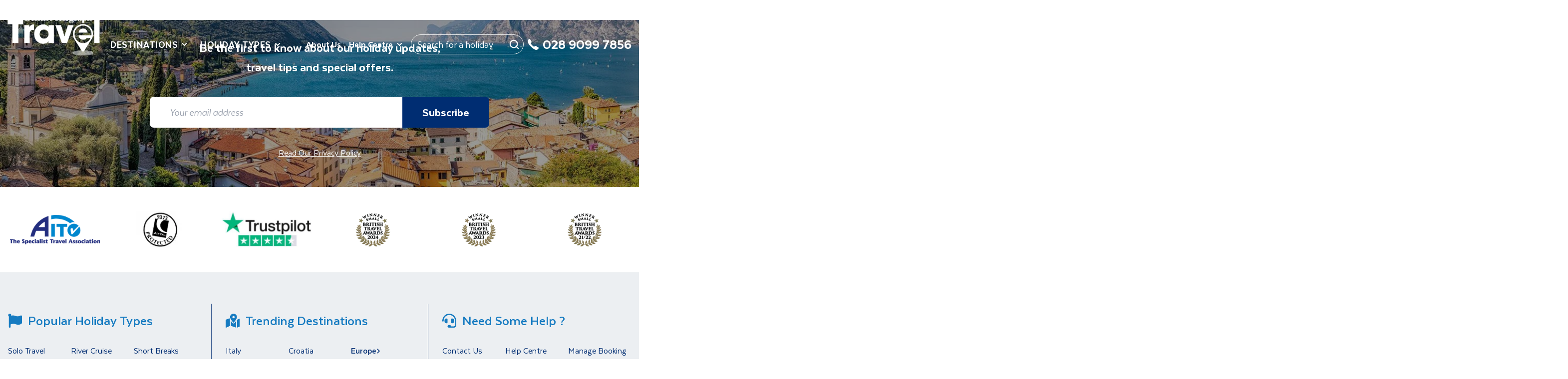

--- FILE ---
content_type: text/html
request_url: https://bt.traveldepartment.co.uk/hotels/hotel-catalonia-las-vegas-3-superior
body_size: 38567
content:
<!DOCTYPE html><html lang="en-GB" class="__className_5c0635"><head><meta charSet="utf-8"/><meta name="viewport" content="width=device-width, initial-scale=1"/><link rel="preload" href="/_next/static/media/1a44999054bc89ba-s.p.woff2" as="font" crossorigin="" type="font/woff2"/><link rel="preload" href="/_next/static/media/38bf8cee3e9ee898-s.p.woff2" as="font" crossorigin="" type="font/woff2"/><link rel="preload" href="/_next/static/media/3b13ba3c2fb099c2-s.p.woff2" as="font" crossorigin="" type="font/woff2"/><link rel="preload" href="/_next/static/media/850d6454f6d56e75-s.p.ttf" as="font" crossorigin="" type="font/ttf"/><link rel="preload" href="/_next/static/media/a4664eae31a867db-s.p.woff2" as="font" crossorigin="" type="font/woff2"/><link rel="preload" as="image" href="https://media.traveldepartment.co.uk/image/upload/v1763135540/Bel_Tel_logo_white_100150a1a6_597f3c0a72.webp"/><link rel="preload" as="image" href="https://media.traveldepartment.co.uk/dmxa8n1ci/image/upload/g_auto,f_auto,q_auto:best,c_fill/v1702399286/100x100px_star_icon_trust_pilot_9bfb985c2c.png" fetchPriority="auto"/><link rel="preload" as="image" href="https://media.traveldepartment.co.uk/dmxa8n1ci/image/upload/g_auto,f_auto,q_auto:best,c_fill/v1702409620/travel_with_like_minded_people_7fd4c10971.png" fetchPriority="auto"/><link rel="preload" as="image" href="https://media.traveldepartment.co.uk/image/upload/g_auto,f_auto,q_auto:best,c_fill/v1731595724/City_Breaks_Blue_2fc7fb0dd7.svg" fetchPriority="auto"/><link rel="preload" as="image" href="https://media.traveldepartment.co.uk/image/upload/g_auto,f_auto,q_auto:best,c_fill/v1731595724/Cultural_Blue_05a191feb6.svg" fetchPriority="auto"/><link rel="preload" as="image" href="https://media.traveldepartment.co.uk/image/upload/g_auto,f_auto,q_auto:best,c_fill/v1731595723/Garden_Blue_a94e867198.svg" fetchPriority="auto"/><link rel="preload" as="image" href="https://media.traveldepartment.co.uk/image/upload/g_auto,f_auto,q_auto:best,c_fill/v1731595724/Lakeside_Blue_f6467ba1ca.svg" fetchPriority="auto"/><link rel="preload" as="image" href="https://media.traveldepartment.co.uk/image/upload/g_auto,f_auto,q_auto:best,c_fill/v1731595724/Last_Minute_Blue_f59c616c2c.svg" fetchPriority="auto"/><link rel="preload" as="image" href="https://media.traveldepartment.co.uk/image/upload/g_auto,f_auto,q_auto:best,c_fill/v1758198997/100x100_Christmas_Market_blue_cf36c2089d.png" fetchPriority="auto"/><link rel="preload" as="image" href="https://media.traveldepartment.co.uk/image/upload/g_auto,f_auto,q_auto:best,c_fill/v1731602520/Walking_Hols_4199382739.svg" fetchPriority="auto"/><link rel="preload" as="image" href="/_next/static/media/icon-booking-white.abe9a424.svg" fetchPriority="high"/><link rel="stylesheet" href="/_next/static/css/83b31b4003536c5f.css" data-precedence="next"/><link rel="stylesheet" href="/_next/static/css/671f339a0f156028.css" data-precedence="next"/><link rel="stylesheet" href="/_next/static/css/52bf632232ec0ee2.css" data-precedence="next"/><link rel="preload" as="script" fetchPriority="low" href="/_next/static/chunks/webpack-5641cda2dceb8ebd.js"/><script src="/_next/static/chunks/fd9d1056-3c604aaf18e3d173.js" async=""></script><script src="/_next/static/chunks/23-db66e51a87eac234.js" async=""></script><script src="/_next/static/chunks/main-app-24fe2042749dd91c.js" async=""></script><script src="/_next/static/chunks/9dadc25a-25ac5135fda47311.js" async=""></script><script src="/_next/static/chunks/129-621edb55b900c56b.js" async=""></script><script src="/_next/static/chunks/757-e9969c9c4510aff1.js" async=""></script><script src="/_next/static/chunks/821-7e8ef6c63f5e5135.js" async=""></script><script src="/_next/static/chunks/765-5d71f8ce0a2512d0.js" async=""></script><script src="/_next/static/chunks/97-d1f91362d93c0f21.js" async=""></script><script src="/_next/static/chunks/511-acb4e6ed3afaacef.js" async=""></script><script src="/_next/static/chunks/app/%5Baudience%5D/template-hotel/page-84f367699148b177.js" async=""></script><script src="/_next/static/chunks/620-bdd7c9e8137b0ed2.js" async=""></script><script src="/_next/static/chunks/223-f8b68763427e0bb8.js" async=""></script><script src="/_next/static/chunks/633-34b557d525e8a435.js" async=""></script><script src="/_next/static/chunks/178-8be43e241e70ba3b.js" async=""></script><script src="/_next/static/chunks/app/%5Baudience%5D/layout-5cc40c9610a65da2.js" async=""></script><link rel="preload" as="image" href="https://media.traveldepartment.co.uk/image/upload/g_auto,f_auto,q_auto:best,c_fill/v1731595724/Over_50_s_Blue_cf42e07893.svg" fetchPriority="auto"/><link rel="preload" as="image" href="https://media.traveldepartment.co.uk/image/upload/g_auto,f_auto,q_auto:best,c_fill/v1731595724/River_Cruise_Blue_1cc8195af3.svg" fetchPriority="auto"/><link rel="preload" as="image" href="https://media.traveldepartment.co.uk/image/upload/g_auto,f_auto,q_auto:best,c_fill/v1731595724/Short_Breaks_Blue_b0e454aa61.svg" fetchPriority="auto"/><link rel="preload" as="image" href="https://media.traveldepartment.co.uk/image/upload/g_auto,f_auto,q_auto:best,c_fill/v1731595724/Solo_Blue_6c9c5bc235.svg" fetchPriority="auto"/><link rel="preload" as="image" href="https://media.traveldepartment.co.uk/image/upload/g_auto,f_auto,q_auto:best,c_fill/v1731595724/Sun_Blue_3b4c64fe9a.svg" fetchPriority="auto"/><link rel="preload" as="image" href="https://media.traveldepartment.co.uk/image/upload/g_auto,f_auto,q_auto:best,c_fill/v1731595723/Tailored_Groups_Blue_f320abe894.svg" fetchPriority="auto"/><link rel="preload" as="image" href="https://media.traveldepartment.co.uk/image/upload/g_auto,f_auto,q_auto:best,c_fill/v1731595724/Small_Groups_Blue_80118614b7.svg" fetchPriority="auto"/><link rel="preload" as="image" href="https://media.traveldepartment.co.uk/image/upload/g_auto,f_auto,q_auto:best,c_fill/v1731602520/Worldwide_Adventure_296712da6b.svg" fetchPriority="auto"/><link rel="preload" as="image" href="https://media.traveldepartment.co.uk/image/upload/g_auto,f_auto,q_auto:best,c_fill/v1747319946/100x100_plane_white_870c90ee39.png" fetchPriority="auto"/><link rel="preload" as="image" href="https://media.traveldepartment.co.uk/dmxa8n1ci/image/upload/g_auto,f_auto,q_auto:best,c_fill/v1708423541/100x100px_td_request_our_brochure_white_07_f276042811.png" fetchPriority="auto"/><link rel="preload" as="image" href="https://media.traveldepartment.co.uk/image/upload/g_auto,f_auto,q_auto:best,c_fill/v1731595835/contact_us_69ffaf6545.svg" fetchPriority="auto"/><link rel="preload" as="image" href="https://media.traveldepartment.co.uk/image/upload/g_auto,f_auto,q_auto:best,c_fill/v1731595835/manage_my_booking_3fe20da914.svg" fetchPriority="auto"/><link rel="preload" as="image" href="https://media.traveldepartment.co.uk/image/upload/g_auto,f_auto,q_auto:best,c_fill/v1731595835/brochure_89ebd3e249.svg" fetchPriority="auto"/><link rel="preload" as="image" href="https://media.traveldepartment.co.uk/image/upload/g_auto,f_auto,q_auto:best,c_fill/v1731595835/faq_c1c8355860.svg" fetchPriority="auto"/><link rel="preload" as="image" href="https://media.traveldepartment.co.uk/image/upload/g_auto,f_auto,q_auto:best,c_fill/v1731595835/gift_voucher_967aa8ed0b.svg" fetchPriority="auto"/><link rel="preload" as="image" href="https://media.traveldepartment.co.uk/image/upload/g_auto,f_auto,q_auto:best,c_fill/v1731595835/legal_8da5786d88.svg" fetchPriority="auto"/><link rel="preload" as="image" href="https://media.traveldepartment.co.uk/image/upload/g_auto,f_auto,q_auto:best,c_fill/v1731595835/sustainability_1ef624bc02.svg" fetchPriority="auto"/><link rel="preload" as="image" href="https://media.traveldepartment.co.uk/image/upload/g_auto,f_auto,q_auto:best,c_fill/v1731595835/activity_level_9e6a26cacc.svg" fetchPriority="auto"/><link rel="preload" as="image" href="https://media.traveldepartment.co.uk/dmxa8n1ci/image/upload/g_auto,f_auto,q_auto:best,c_fill/v1708423537/win_a_holiday_white_dbb4a1419c.svg" fetchPriority="auto"/><link rel="preload" as="image" href="https://media.traveldepartment.co.uk/dmxa8n1ci/image/upload/g_auto,f_auto,q_auto:best,c_fill/v1702399284/licensed_bonded_231c452633.png" fetchPriority="auto"/><link rel="apple-touch-icon" sizes="180x180" href="/assets/faviconsetBelTel/apple-touch-icon.png"/><link rel="icon" type="image/png" sizes="32x32" href="/assets/faviconsetBelTel/favicon-32x32.png"/><link rel="icon" type="image/png" sizes="16x16" href="/assets/faviconsetBelTel/favicon-16x16.png"/><link rel="manifest" href="/assets/faviconsetBelTel/site.webmanifest"/><link rel="mask-icon" href="/assets/faviconsetBelTel/safari-pinned-tab.svg" color="#5bbad5"/><meta name="google-site-verification" content="RR7iIkSmSFjee6IS6YKJyweNLTSjNGzLvfCzNsOCBJg"/><meta name="facebook-domain-verification" content="aimuhzs28jc28bq08brnyu0jrry0qp"/><title>Hotel Catalonia Las Vegas (3* Superior) </title><meta name="description" content=""/><meta name="robots" content="index, follow" /><link rel="canonical" href="https://bt.traveldepartment.co.uk/hotels/hotel-catalonia-las-vegas-3-superior" /><meta property="og:title" content="Hotel Catalonia Las Vegas (3* Superior) "/><meta property="og:description" content=""/><meta property="og:url" content="https://bt.traveldepartment.co.uk/hotels/hotel-catalonia-las-vegas-3-superior"/><meta property="og:image" content="https://media.traveldepartment.co.uk/dmxa8n1ci/image/upload/g_auto,f_auto,q_auto,c_lfill,w_1200,h_630/v1702392468/hotel_catalonia_las_vegas_exterior_ad86df92c0" /><meta property="og:image:width" content="1200"/><meta property="og:image:height" content="630"/><meta property="og:image:alt" content="Hotel Catalonia Las Vegas (3* Superior) "/><meta property="og:type" content="article"/><meta name="twitter:card" content="summary_large_image"/><meta name="twitter:title" content="Hotel Catalonia Las Vegas (3* Superior) "/><meta name="twitter:description" content=""/><meta name="twitter:image" content="https://media.traveldepartment.co.uk/dmxa8n1ci/image/upload/g_auto,f_auto,q_auto,c_lfill,w_1200,h_630/v1702392468/hotel_catalonia_las_vegas_exterior_ad86df92c0" /><meta name="twitter:image:width" content="1200"/><meta name="twitter:image:height" content="630"/><meta name="twitter:image:alt" content="Hotel Catalonia Las Vegas (3* Superior) "/><meta name="next-size-adjust"/><script src="/_next/static/chunks/polyfills-78c92fac7aa8fdd8.js" noModule=""></script><script>window.hotelTemplateData = {"endpoint":"api::hotel.hotel","id":460,"hotelId":9555,"name":"Hotel Catalonia Las Vegas (3* Superior) ","description":"<p>Offering beautiful views of the Atlantic Ocean on one side and Mount Teide on the other, Hotel Catalonia Las Vegas boasts a popular location in Puerto de la Cruz, close to the Lago Martianez seawater pool complex and an array of shops, restaurants and cafes. With its welcoming atmosphere and comfortable guest rooms, this hotel, locally rated as a 4* hotel is an ideal choice for a holiday that combines relaxation and sightseeing in Tenerife.</p>\r\n<p><em>Please note: Standard rooms are included in the holiday price.  Upgrades to rooms with balcony, or seaview and balcony can be requested.</em></p>\r\n<p>*Some hotel facilities may be seasonally operated or under maintenance and therefore unavailable at the time of your stay. Charges may apply for certain facilities.</p>","stars":3,"city":"Puerto de la Cruz","country":"Tenerife","showAirconIcon":true,"showPoolIcon":true,"showWifiIcon":true,"showGymIcon":false,"showBarLoungeIcon":true,"showBarIcon":false,"facilities":"3-star Superior\r\nWi-Fi\r\nBar \r\nRestaurant\r\nSwimming Pool\r\nLift\r\nSun Terrace","roomFacilities":"Air conditioning\r\nTelevision\r\nHairdryer\r\nTelephone\r\nSafe (at an additional charge)","addressLine1":"Av. de Cristobal Colón, 2, ","addressLine2":"38400 Puerto de la Cruz, ","addressLine3":"Santa Cruz de Tenerife, ","addressLine4":"Spain","website":"https://www.cataloniahotels.com/es/hotel/catalonia-las-vegas","telephone":"","createdAt":"2023-11-21T15:20:28.019Z","updatedAt":"2024-11-28T14:48:50.681Z","publishedAt":"2023-11-21T15:20:27.815Z","noindex":false,"nofollow":false,"hidefromsitemap":false,"HideRating":false,"slug":"hotel-catalonia-las-vegas-3-superior","full_slug":"/hotels/hotel-catalonia-las-vegas-3-superior/","seo":[{"id":31840,"title":"","description":"","ogType":"article","ogTitle":"","ogDescription":"","schema":"","canonical":null,"sites":[{"id":1}],"ogImage":null},{"id":31841,"title":"","description":"","ogType":"article","ogTitle":"","ogDescription":"","schema":"","canonical":null,"sites":[{"id":4}],"ogImage":null},{"id":31842,"title":"","description":"","ogType":"article","ogTitle":"","ogDescription":"","schema":"","canonical":null,"sites":[{"id":2}],"ogImage":null}],"mediaGallery":{"id":7976,"videoURL":null,"imageList":[{"id":61316,"title":"","primary":true,"caption":null,"atlernativeText":"","titleType":"h2","file":{"id":10585,"name":"hotel-catalonia-las-vegas-exterior.jpg","alternativeText":null,"caption":null,"width":800,"height":500,"ext":".jpg","mime":"image/jpeg","size":69.66,"url":"https://res.cloudinary.com/dmxa8n1ci/image/upload/v1702392468/hotel_catalonia_las_vegas_exterior_ad86df92c0.jpg"},"mobileFile":null,"audience":[],"sites":[]},{"id":61317,"title":"","primary":false,"caption":null,"atlernativeText":"","titleType":"h2","file":{"id":10586,"name":"hotel-catalonia-las-vegas-outdoor-pool.jpg","alternativeText":null,"caption":null,"width":800,"height":500,"ext":".jpg","mime":"image/jpeg","size":74.1,"url":"https://res.cloudinary.com/dmxa8n1ci/image/upload/v1702392469/hotel_catalonia_las_vegas_outdoor_pool_6c2126c1f2.jpg"},"mobileFile":null,"audience":[],"sites":[]},{"id":61318,"title":"","primary":false,"caption":null,"atlernativeText":"","titleType":"h2","file":{"id":10590,"name":"hotel-catalonia-las-vegas-bedroom.jpg","alternativeText":null,"caption":null,"width":800,"height":500,"ext":".jpg","mime":"image/jpeg","size":42.98,"url":"https://res.cloudinary.com/dmxa8n1ci/image/upload/v1702392476/hotel_catalonia_las_vegas_bedroom_cf54c9e8ed.jpg"},"mobileFile":null,"audience":[],"sites":[]},{"id":61319,"title":"","primary":false,"caption":null,"atlernativeText":"","titleType":"h2","file":{"id":10589,"name":"hotel-catalonia-las-vegas-terrace.jpg","alternativeText":null,"caption":null,"width":800,"height":500,"ext":".jpg","mime":"image/jpeg","size":86.06,"url":"https://res.cloudinary.com/dmxa8n1ci/image/upload/v1702392474/hotel_catalonia_las_vegas_terrace_7fe1d2345a.jpg"},"mobileFile":null,"audience":[],"sites":[]},{"id":61320,"title":"","primary":false,"caption":null,"atlernativeText":"","titleType":"h2","file":{"id":10584,"name":"hotel-catalonia-las-vegas-buffet.jpg","alternativeText":null,"caption":null,"width":800,"height":500,"ext":".jpg","mime":"image/jpeg","size":58.24,"url":"https://res.cloudinary.com/dmxa8n1ci/image/upload/v1702392466/hotel_catalonia_las_vegas_buffet_725b014158.jpg"},"mobileFile":null,"audience":[],"sites":[]},{"id":61321,"title":"","primary":false,"caption":null,"atlernativeText":"","titleType":"h2","file":{"id":10587,"name":"hotel-catalonia-las-vegas-snack-bar.jpg","alternativeText":null,"caption":null,"width":800,"height":500,"ext":".jpg","mime":"image/jpeg","size":58.59,"url":"https://res.cloudinary.com/dmxa8n1ci/image/upload/v1702392471/hotel_catalonia_las_vegas_snack_bar_ba768ddab9.jpg"},"mobileFile":null,"audience":[],"sites":[]},{"id":61322,"title":"","primary":false,"caption":null,"atlernativeText":"","titleType":"h2","file":{"id":10588,"name":"hotel-catalonia-las-vegas-swimming-pool.jpg","alternativeText":null,"caption":null,"width":800,"height":500,"ext":".jpg","mime":"image/jpeg","size":107.12,"url":"https://res.cloudinary.com/dmxa8n1ci/image/upload/v1702392472/hotel_catalonia_las_vegas_swimming_pool_491981fead.jpg"},"mobileFile":null,"audience":[],"sites":[]}],"videoImage":null},"LocationMap":null,"sites":[{"id":1},{"id":4},{"id":2},{"id":5},{"id":6}],"thumbnailImage":{"id":10585,"name":"hotel-catalonia-las-vegas-exterior.jpg","alternativeText":null,"caption":null,"width":800,"height":500,"ext":".jpg","mime":"image/jpeg","size":69.66,"url":"https://res.cloudinary.com/dmxa8n1ci/image/upload/v1702392468/hotel_catalonia_las_vegas_exterior_ad86df92c0.jpg"}};</script></head><body class="theme--bt last-updated--2025-12-02T13:11:24.625Z"><nav class="c-navbar   absolute  left-0 right-0 top-0 z-[1002] lg:min-h-[132px] "><div class="relative mx-auto lg:min-h-[132px]"><div class="navbar-wrapper flex w-full justify-between lg:min-h-[132px]"><div class="navbar-left flex flex-1 flex-wrap pb-[17px] pl-[15px] pt-3 lg:-mr-3 lg:pb-0 lg:pt-6"><button class="hamburger hamburger--spring relative cursor-pointer z-10 text-white hover:text-beltel-red active:text-red  lg:hidden " title="Hamburger Menu" type="button"><div class="hamburger-react" aria-expanded="false" role="button" style="cursor:pointer;height:48px;position:relative;transition:0.4s cubic-bezier(0, 0, 0, 1);user-select:none;width:48px;outline:none;transform:none" tabindex="0"><div style="background:currentColor;height:2px;left:14px;position:absolute;width:20px;top:17px;transition:0.4s cubic-bezier(0, 0, 0, 1);transform:none"></div><div style="background:currentColor;height:2px;left:14px;position:absolute;width:20px;top:23px;transition:0.4s cubic-bezier(0, 0, 0, 1);transform:none"></div><div style="background:currentColor;height:2px;left:14px;position:absolute;width:20px;top:29px;transition:0.4s cubic-bezier(0, 0, 0, 1);transform:none"></div></div><span class="hamburger-box"><span class="hamburger-inner"></span></span><span class="sr-only">Mobile Menu</span></button><div class="relative mx-auto flex max-h-[53px] w-full max-w-[155px] items-center  lg:ml-0 lg:max-h-[91px] lg:max-w-[180px] xl:max-w-[186px]"><a class="navbar-brand h-ful mx-auto w-full" href="/"><img src="https://media.traveldepartment.co.uk/image/upload/v1763135540/Bel_Tel_logo_white_100150a1a6_597f3c0a72.webp" alt="BelTel" class="site-logo-4"/></a></div><div class="navbar-collapse offcanvas-collapse  flex flex-grow basis-0 items-center lg:!mt-auto lg:-mr-[150px]  xl:ml-3  xl:mr-0 2xl:ml-8  "><ul class="navbar-nav flex flex-col lg:flex-row lg:items-center"><li class="nav-item lg:pb-[23px]  hasMenu flex flex-wrap border-0 border-t border-t-[#e0e0e0] lg:border-t-0"><button type="button" class="relative flex w-full items-center text-left leading-[40px] lg:w-auto  nav-link px-2 2xl:px-4 font-extrabold uppercase tracking-wide text-[#333] text-[20px] 2xl:text-[22px] tracking-[0.11px] leading-[24px] whitespace-nowrap  mr-2 text-[#333] lg:text-white hover:text-beltel-red" aria-expanded="false" aria-controls="menu-0" aria-haspopup="true">Destinations<!-- --> <svg class="hidden lg:block  ml-2" fill="none" xmlns="http://www.w3.org/2000/svg" width="12" height="12" viewBox="0 0 512 512"><path d="M207.029 381.476L12.686 187.132c-9.373-9.373-9.373-24.569 0-33.941l22.667-22.667c9.357-9.357 24.522-9.375 33.901-.04L224 284.505l154.745-154.021c9.379-9.335 24.544-9.317 33.901.04l22.667 22.667c9.373 9.373 9.373 24.569 0 33.941L240.971 381.476c-9.373 9.372-24.569 9.372-33.942 0z" fill="currentColor"></path></svg> <svg class="absolute  bottom-0 right-0 top-0 my-auto ml-auto h-4 w-4 lg:hidden" fill="none" xmlns="http://www.w3.org/2000/svg" width="12" height="12" viewBox="0 0 512 512"><path d="M278.6 233.4c12.5 12.5 12.5 32.8 0 45.3l-160 160c-12.5 12.5-32.8 12.5-45.3 0s-12.5-32.8 0-45.3L210.7 256 73.4 118.6c-12.5-12.5-12.5-32.8 0-45.3s32.8-12.5 45.3 0l160 160z" fill="currentColor"></path></svg></button><div class="megaMenu z-20 " aria-hidden="true"><div class="megaMenuContainer w-full text-left border-0 xl:border-t xl:border-t-[#ccc] bg-white lg-shadow-[0_4px_10px_rgba(27,61,107,.25)]  "><div class="container lg:max-w-[1740px] mx-auto pb-7 lg:py-0 px-[15px] overflow-hidden"><div class="-mx-[50vw] left-[50%] right-[50%] relative w-[100vw] bg-beltel-blue"><button type="button" class="closeThisMegamenu flex lg:hidden items-center w-full font-semibold px-5 py-3 uppercase text-white"><svg class="mr-2" width="14" height="14" viewBox="0 0 14 14" fill="none" xmlns="http://www.w3.org/2000/svg"><path d="M13 7L1 7M1 7L7 13M1 7L7 1" stroke="currentColor" stroke-width="1.5" stroke-linecap="round" stroke-linejoin="round"></path></svg>Back</button></div><div class="flex flex-wrap  -mx-7"><div class="mmMenu-col mmMenu-col__first w-full lg:w-3/12 xl:border-r xl:border-r-[#ccc] flex flex-col px-7"><div class="mmMenu-col__header text-beltel-red font-bold text-lg lg:text-lg  xl:text-2xl leading-9 pt-5 pb-2">Trending Destinations</div><ul class="mmMenu-col__list mb-6 flex flex-wrap"><li class="w-1/2 lg:w-full"><a href="/italy-holidays-and-tours" class="-ml-[10px] px-[10px] py-[9.5px] text-xl lg:text-xl xl:text-[22px] font-extrabold text-[#333] block w-full rounded-md hover:bg-[#ECEFF2] hover:text-navy" title="">Italy</a></li><li class="w-1/2 lg:w-full"><a href="/france-holidays-and-tours" class="-ml-[10px] px-[10px] py-[9.5px] text-xl lg:text-xl xl:text-[22px] font-extrabold text-[#333] block w-full rounded-md hover:bg-[#ECEFF2] hover:text-navy" title="">France</a></li><li class="w-1/2 lg:w-full"><a href="/portugal-holidays-and-tours" class="-ml-[10px] px-[10px] py-[9.5px] text-xl lg:text-xl xl:text-[22px] font-extrabold text-[#333] block w-full rounded-md hover:bg-[#ECEFF2] hover:text-navy" title="">Portugal</a></li><li class="w-1/2 lg:w-full"><a href="/spain-holidays-and-tours" class="-ml-[10px] px-[10px] py-[9.5px] text-xl lg:text-xl xl:text-[22px] font-extrabold text-[#333] block w-full rounded-md hover:bg-[#ECEFF2] hover:text-navy" title="">Spain</a></li></ul><div class="mmMenu-col__footer mt-auto lg:pb-3"><a href="/holiday-destinations" class="text-lg lg:text-lg flex items-center text-navy hover:underline" title="">View all Destinations<svg class="ml-2 mt-1 w-[10px]" fill="none" xmlns="http://www.w3.org/2000/svg" width="12" height="12" viewBox="0 0 512 512"><path d="M278.6 233.4c12.5 12.5 12.5 32.8 0 45.3l-160 160c-12.5 12.5-32.8 12.5-45.3 0s-12.5-32.8 0-45.3L210.7 256 73.4 118.6c-12.5-12.5-12.5-32.8 0-45.3s32.8-12.5 45.3 0l160 160z" fill="currentColor"></path></svg></a></div></div><div class="mmMenu-col mmMenu-col__second w-full lg:w-5/12  flex flex-col px-7"><div class="mmMenu-col__header text-beltel-red font-bold text-lg lg:text-xl lgtext-md  leading-9 pt-5 pb-2">Browse by Continent</div><ul class="mmMenu-col__list lg:mb-6 flex flex-col w-full lg:w-1/2 relative min-h-[210px] lg:pr-[68px]"><li class="    bg-[#ECEFF2]  hover:bg-[#ECEFF2] mainListItems  lg:-ml-[10px] rounded-md lg:mr-[68px]"><a href="/europe-holidays-and-tours" title="" class="regionButton uppercase lg:normal-case text-navy text-xl lg:text-md font-bold flex items-center leading-7   py-2  mx-0 lg:border-0 
                                                          w-auto lg:w-full   hover:text-navy  px-[10px] lg:py-[9.5px]  ">Europe<svg class="ml-auto lg:ml-2 " fill="none" xmlns="http://www.w3.org/2000/svg" width="12" height="12" viewBox="0 0 512 512"><path d="M278.6 233.4c12.5 12.5 12.5 32.8 0 45.3l-160 160c-12.5 12.5-32.8 12.5-45.3 0s-12.5-32.8 0-45.3L210.7 256 73.4 118.6c-12.5-12.5-12.5-32.8 0-45.3s32.8-12.5 45.3 0l160 160z" fill="currentColor"></path></svg></a><ul class="regionList flex  flex-row flex-wrap lg:absolute lg:left-full lg:-ml-[68px] pt-4 px-[10px] lg:px-0 lg:py-0 top-0 w-[calc(100%+68px)] text-lg bg-white"><li class="w-1/2 text-[#333]"><a href="/austria-holidays-and-tours" class="text-[20px] hover:underline hover:text-navy underline-offset-4" title="">Austria</a></li><li class="w-1/2 text-[#333]"><a href="/belgium-holidays-and-tours" class="text-[20px] hover:underline hover:text-navy underline-offset-4" title="">Belgium</a></li><li class="w-1/2 text-[#333]"><a href="/croatia-holidays-and-tours" class="text-[20px] hover:underline hover:text-navy underline-offset-4" title="">Croatia</a></li><li class="w-1/2 text-[#333]"><a href="/cyprus-holidays-and-tours" class="text-[20px] hover:underline hover:text-navy underline-offset-4" title="">Cyprus</a></li><li class="w-1/2 text-[#333]"><a href="/czech-republic-holidays-and-tours" class="text-[20px] hover:underline hover:text-navy underline-offset-4" title="">Czech Republic</a></li><li class="w-1/2 text-[#333]"><a href="/france-holidays-and-tours" class="text-[20px] hover:underline hover:text-navy underline-offset-4" title="">France</a></li><li class="w-1/2 text-[#333]"><a href="/germany-holidays-and-tours" class="text-[20px] hover:underline hover:text-navy underline-offset-4" title="">Germany</a></li><li class="w-1/2 text-[#333]"><a href="/greece-holidays-and-tours" class="text-[20px] hover:underline hover:text-navy underline-offset-4" title="">Greece</a></li><li class="w-1/2 text-[#333]"><a href="/hungary-holidays-and-tours" class="text-[20px] hover:underline hover:text-navy underline-offset-4" title="">Hungary</a></li><li class="w-1/2 text-[#333]"><a href="/iceland-holidays-and-tours" class="text-[20px] hover:underline hover:text-navy underline-offset-4" title="">Iceland</a></li><li class="w-1/2 text-[#333]"><a href="/malta-holidays-and-tours" class="text-[20px] hover:underline hover:text-navy underline-offset-4" title="">Malta</a></li><li class="w-1/2 text-[#333]"><a href="/montenegro-holidays-and-tours" class="text-[20px] hover:underline hover:text-navy underline-offset-4" title="">Montenegro</a></li><li class="w-1/2 text-[#333]"><a href="/poland-holidays-and-tours" class="text-[20px] hover:underline hover:text-navy underline-offset-4" title="">Poland</a></li><li class="w-1/2 text-[#333]"><a href="/turkey-holidays-and-tours" class="text-[20px] hover:underline hover:text-navy underline-offset-4" title="">Turkey</a></li></ul></li><li class="     hover:bg-[#ECEFF2] mainListItems  lg:-ml-[10px] rounded-md lg:mr-[68px]"><a href="/north-south-america-holidays-and-tours" title="" class="regionButton uppercase lg:normal-case text-navy text-xl lg:text-md font-bold flex items-center leading-7   py-2  mx-0 lg:border-0 
                                                          w-auto lg:w-full   hover:text-navy  px-[10px] lg:py-[9.5px]  ">The Americas<svg class="ml-auto lg:ml-2 " fill="none" xmlns="http://www.w3.org/2000/svg" width="12" height="12" viewBox="0 0 512 512"><path d="M278.6 233.4c12.5 12.5 12.5 32.8 0 45.3l-160 160c-12.5 12.5-32.8 12.5-45.3 0s-12.5-32.8 0-45.3L210.7 256 73.4 118.6c-12.5-12.5-12.5-32.8 0-45.3s32.8-12.5 45.3 0l160 160z" fill="currentColor"></path></svg></a><ul class="regionList hidden  flex-row flex-wrap lg:absolute lg:left-full lg:-ml-[68px] pt-4 px-[10px] lg:px-0 lg:py-0 top-0 w-[calc(100%+68px)] text-lg bg-white"><li class="w-1/2 text-[#333]"><a href="/america-holidays-and-tours" class="text-[20px] hover:underline hover:text-navy underline-offset-4" title="">America</a></li><li class="w-1/2 text-[#333]"><a href="/argentina-holidays-and-tours" class="text-[20px] hover:underline hover:text-navy underline-offset-4" title="">Argentina</a></li><li class="w-1/2 text-[#333]"><a href="/brazil-holidays-and-tours" class="text-[20px] hover:underline hover:text-navy underline-offset-4" title="">Brazil</a></li><li class="w-1/2 text-[#333]"><a href="/canada-holidays-and-tours" class="text-[20px] hover:underline hover:text-navy underline-offset-4" title="">Canada</a></li><li class="w-1/2 text-[#333]"><a href="/holiday/highlights-of-colombia-inc-cartagena-medellin-bogota" class="text-[20px] hover:underline hover:text-navy underline-offset-4" title="">Colombia</a></li><li class="w-1/2 text-[#333]"><a href="/holiday/highlights-of-costa-rica-unique-small-group" class="text-[20px] hover:underline hover:text-navy underline-offset-4" title="">Costa Rica</a></li><li class="w-1/2 text-[#333]"><a href="/cuba-holidays-and-tours" class="text-[20px] hover:underline hover:text-navy underline-offset-4" title="">Cuba</a></li><li class="w-1/2 text-[#333]"><a href="/peru-holidays-and-tours" class="text-[20px] hover:underline hover:text-navy underline-offset-4" title="">Peru</a></li></ul></li><li class="     hover:bg-[#ECEFF2] mainListItems  lg:-ml-[10px] rounded-md lg:mr-[68px]"><a href="/middle-east-africa-holidays-and-tours" title="" class="regionButton uppercase lg:normal-case text-navy text-xl lg:text-md font-bold flex items-center leading-7   py-2  mx-0 lg:border-0 
                                                          w-auto lg:w-full   hover:text-navy  px-[10px] lg:py-[9.5px]  ">Middle East &amp; Africa<svg class="ml-auto lg:ml-2 " fill="none" xmlns="http://www.w3.org/2000/svg" width="12" height="12" viewBox="0 0 512 512"><path d="M278.6 233.4c12.5 12.5 12.5 32.8 0 45.3l-160 160c-12.5 12.5-32.8 12.5-45.3 0s-12.5-32.8 0-45.3L210.7 256 73.4 118.6c-12.5-12.5-12.5-32.8 0-45.3s32.8-12.5 45.3 0l160 160z" fill="currentColor"></path></svg></a><ul class="regionList hidden  flex-row flex-wrap lg:absolute lg:left-full lg:-ml-[68px] pt-4 px-[10px] lg:px-0 lg:py-0 top-0 w-[calc(100%+68px)] text-lg bg-white"><li class="w-1/2 text-[#333]"><a href="/egypt-holidays-and-tours" class="text-[20px] hover:underline hover:text-navy underline-offset-4" title="">Egypt</a></li><li class="w-1/2 text-[#333]"><a href="/jordan-holidays-and-tours" class="text-[20px] hover:underline hover:text-navy underline-offset-4" title="">Jordan</a></li><li class="w-1/2 text-[#333]"><a href="/morocco-holidays-and-tours" class="text-[20px] hover:underline hover:text-navy underline-offset-4" title="">Morocco</a></li><li class="w-1/2 text-[#333]"><a href="/namibia-holidays-and-tours" class="text-[20px] hover:underline hover:text-navy underline-offset-4" title="">Namibia</a></li><li class="w-1/2 text-[#333]"><a href="/south-africa-holidays-and-tours" class="text-[20px] hover:underline hover:text-navy underline-offset-4" title="">South Africa</a></li><li class="w-1/2 text-[#333]"><a href="/united-arab-emirates-holidays-and-tours" class="text-[20px] hover:underline hover:text-navy underline-offset-4" title="">United Arab Emirates</a></li></ul></li><li class="     hover:bg-[#ECEFF2] mainListItems  lg:-ml-[10px] rounded-md lg:mr-[68px]"><a href="/asia-australia-holidays-and-tours" title="" class="regionButton uppercase lg:normal-case text-navy text-xl lg:text-md font-bold flex items-center leading-7   py-2  mx-0 lg:border-0 
                                                          w-auto lg:w-full   hover:text-navy  px-[10px] lg:py-[9.5px]  ">Asia &amp; Australia<svg class="ml-auto lg:ml-2 " fill="none" xmlns="http://www.w3.org/2000/svg" width="12" height="12" viewBox="0 0 512 512"><path d="M278.6 233.4c12.5 12.5 12.5 32.8 0 45.3l-160 160c-12.5 12.5-32.8 12.5-45.3 0s-12.5-32.8 0-45.3L210.7 256 73.4 118.6c-12.5-12.5-12.5-32.8 0-45.3s32.8-12.5 45.3 0l160 160z" fill="currentColor"></path></svg></a><ul class="regionList hidden  flex-row flex-wrap lg:absolute lg:left-full lg:-ml-[68px] pt-4 px-[10px] lg:px-0 lg:py-0 top-0 w-[calc(100%+68px)] text-lg bg-white"><li class="w-1/2 text-[#333]"><a href="/holiday/highlights-of-australia-new-zealand" class="text-[20px] hover:underline hover:text-navy underline-offset-4" title="">Australia</a></li><li class="w-1/2 text-[#333]"><a href="/cambodia-holidays-and-tours" class="text-[20px] hover:underline hover:text-navy underline-offset-4" title="">Cambodia</a></li><li class="w-1/2 text-[#333]"><a href="/china-holidays-and-tours" class="text-[20px] hover:underline hover:text-navy underline-offset-4" title="">China</a></li><li class="w-1/2 text-[#333]"><a href="/india-holidays-and-tours" class="text-[20px] hover:underline hover:text-navy underline-offset-4" title="">India</a></li><li class="w-1/2 text-[#333]"><a href="/japan-holidays-and-tours" class="text-[20px] hover:underline hover:text-navy underline-offset-4" title="">Japan</a></li><li class="w-1/2 text-[#333]"><a href="/holiday/highlights-of-australia-new-zealand" class="text-[20px] hover:underline hover:text-navy underline-offset-4" title="">New Zealand</a></li><li class="w-1/2 text-[#333]"><a href="/sri-lanka-holidays-and-tours" class="text-[20px] hover:underline hover:text-navy underline-offset-4" title="">Sri Lanka</a></li><li class="w-1/2 text-[#333]"><a href="/holiday/highlights-of-south-korea-unique-small-group" class="text-[20px] hover:underline hover:text-navy underline-offset-4" title="">South Korea</a></li><li class="w-1/2 text-[#333]"><a href="/vietnam-holidays-and-tours" class="text-[20px] hover:underline hover:text-navy underline-offset-4" title="">Vietnam</a></li></ul></li></ul></div><div class="mmMenu-col mmMenu-col__last w-full lg:w-4/12 flex flex-col px-7 py-5"><div class="mmMenu-col__card my-2 lg:my-3 p-7 bg-beltel-red text-white pr-[110px] relative rounded-md"><div class="mmMenu-col__card--name text-lg xl:text-2xl font-bold">Our Latest Special Offers</div><a href="/special-offers" class="mmMenu-col__card--link flex items-center text-lg" title="Our Latest Special Offers - View Special Offers">View Special Offers<!-- --> <svg class="mt-1 ml-2" fill="none" xmlns="http://www.w3.org/2000/svg" width="12" height="12" viewBox="0 0 512 512"><path d="M278.6 233.4c12.5 12.5 12.5 32.8 0 45.3l-160 160c-12.5 12.5-32.8 12.5-45.3 0s-12.5-32.8 0-45.3L210.7 256 73.4 118.6c-12.5-12.5-12.5-32.8 0-45.3s32.8-12.5 45.3 0l160 160z" fill="currentColor"></path></svg></a><div class="mmMenu-col__card--img flex absolute top-0 right-0 w-24 h-full before:absolute before:bg-black before:opacity-10 before:top-0 before:right-0 before:rounded-s-[50%] before:w-[100px] before:h-full"><img src="https://media.traveldepartment.co.uk/dmxa8n1ci/image/upload/g_auto,f_auto,q_auto:best,c_fill/v1702399286/100x100px_star_icon_trust_pilot_9bfb985c2c.png" alt="icon alternative text" class="m-auto w-12" aria-hidden="false" loading="eager" fetchPriority="auto"/></div></div><div class="mmMenu-col__card my-2 lg:my-3 p-7 bg-beltel-blue text-white pr-[110px] relative rounded-md"><div class="mmMenu-col__card--name text-lg xl:text-2xl font-bold">Tailored Groups</div><a href="/tailored-group-holidays" class="mmMenu-col__card--link flex items-center text-lg" title="Tailored Groups - Group rates for 10+ people">Group rates for 10+ people<!-- --> <svg class="mt-1 ml-2" fill="none" xmlns="http://www.w3.org/2000/svg" width="12" height="12" viewBox="0 0 512 512"><path d="M278.6 233.4c12.5 12.5 12.5 32.8 0 45.3l-160 160c-12.5 12.5-32.8 12.5-45.3 0s-12.5-32.8 0-45.3L210.7 256 73.4 118.6c-12.5-12.5-12.5-32.8 0-45.3s32.8-12.5 45.3 0l160 160z" fill="currentColor"></path></svg></a><div class="mmMenu-col__card--img flex absolute top-0 right-0 w-24 h-full before:absolute before:bg-black before:opacity-10 before:top-0 before:right-0 before:rounded-s-[50%] before:w-[100px] before:h-full"><img src="https://media.traveldepartment.co.uk/dmxa8n1ci/image/upload/g_auto,f_auto,q_auto:best,c_fill/v1702409620/travel_with_like_minded_people_7fd4c10971.png" alt="icon alternative text" class="m-auto w-12" aria-hidden="false" loading="eager" fetchPriority="auto"/></div></div></div></div></div></div></div></li><li class="nav-item lg:pb-[23px]  hasMenu flex flex-wrap border-0 border-t border-t-[#e0e0e0] lg:border-t-0"><button type="button" class="relative flex w-full items-center text-left leading-[40px] lg:w-auto  nav-link px-2 2xl:px-4 font-extrabold uppercase tracking-wide text-[#333] text-[20px] 2xl:text-[22px] tracking-[0.11px] leading-[24px] whitespace-nowrap  border-0 xl:border-s xl:border-l-[#ccc] text-[#333] lg:text-white hover:text-beltel-red" aria-expanded="false" aria-controls="menu-1" aria-haspopup="true">Holiday Types<!-- --> <svg class="hidden lg:block  ml-2" fill="none" xmlns="http://www.w3.org/2000/svg" width="12" height="12" viewBox="0 0 512 512"><path d="M207.029 381.476L12.686 187.132c-9.373-9.373-9.373-24.569 0-33.941l22.667-22.667c9.357-9.357 24.522-9.375 33.901-.04L224 284.505l154.745-154.021c9.379-9.335 24.544-9.317 33.901.04l22.667 22.667c9.373 9.373 9.373 24.569 0 33.941L240.971 381.476c-9.373 9.372-24.569 9.372-33.942 0z" fill="currentColor"></path></svg> <svg class="absolute  bottom-0 right-0 top-0 my-auto ml-auto h-4 w-4 lg:hidden" fill="none" xmlns="http://www.w3.org/2000/svg" width="12" height="12" viewBox="0 0 512 512"><path d="M278.6 233.4c12.5 12.5 12.5 32.8 0 45.3l-160 160c-12.5 12.5-32.8 12.5-45.3 0s-12.5-32.8 0-45.3L210.7 256 73.4 118.6c-12.5-12.5-12.5-32.8 0-45.3s32.8-12.5 45.3 0l160 160z" fill="currentColor"></path></svg></button><div class="megaMenu z-20 " aria-hidden="true"><div class="megaMenuContainer w-full text-left border-0 xl:border-t xl:border-t-[#ccc] bg-white lg-shadow-[0_4px_10px_rgba(27,61,107,.25)]  "><div class="container lg:max-w-[1740px] mx-auto pb-7 lg:py-0 px-[15px] overflow-hidden"><div class="-mx-[50vw] left-[50%] right-[50%] relative w-[100vw] bg-beltel-blue"><button type="button" class="closeThisMegamenu flex lg:hidden items-center w-full font-semibold px-5 py-3 uppercase text-white"><svg class="mr-2" width="14" height="14" viewBox="0 0 14 14" fill="none" xmlns="http://www.w3.org/2000/svg"><path d="M13 7L1 7M1 7L7 13M1 7L7 1" stroke="currentColor" stroke-width="1.5" stroke-linecap="round" stroke-linejoin="round"></path></svg>Back</button></div><div class="flex flex-wrap  -mx-7"><div class="mmMenu-col mmMenu-col__first w-full lg:w-3/12 xl:border-r xl:border-r-[#ccc] flex flex-col px-7"><div class="mmMenu-col__header text-beltel-red font-bold text-lg lg:text-lg  xl:text-2xl leading-9 pt-5 pb-2">Top Holiday Types</div><ul class="mmMenu-col__list mb-6 flex flex-wrap"><li class="w-1/2 lg:w-full"><a href="/solo-travel-holidays-and-tours" class="-ml-[10px] px-[10px] py-[9.5px] text-xl lg:text-xl xl:text-[22px] font-extrabold text-[#333] block w-full rounded-md hover:bg-[#ECEFF2] hover:text-navy" title="">Solo Holidays</a></li><li class="w-1/2 lg:w-full"><a href="/city-breaks" class="-ml-[10px] px-[10px] py-[9.5px] text-xl lg:text-xl xl:text-[22px] font-extrabold text-[#333] block w-full rounded-md hover:bg-[#ECEFF2] hover:text-navy" title="">City Breaks</a></li><li class="w-1/2 lg:w-full"><a href="/worldwide-holidays-and-tours" class="-ml-[10px] px-[10px] py-[9.5px] text-xl lg:text-xl xl:text-[22px] font-extrabold text-[#333] block w-full rounded-md hover:bg-[#ECEFF2] hover:text-navy" title="">Worldwide Tours</a></li><li class="w-1/2 lg:w-full"><a href="/river-cruise-holidays" class="-ml-[10px] px-[10px] py-[9.5px] text-xl lg:text-xl xl:text-[22px] font-extrabold text-[#333] block w-full rounded-md hover:bg-[#ECEFF2] hover:text-navy" title="">River Cruises</a></li></ul><div class="mmMenu-col__footer mt-auto lg:pb-3"><a href="/holiday-types" class="text-lg lg:text-lg flex items-center text-navy hover:underline" title="">View all Holiday Types<svg class="ml-2 mt-1 w-[10px]" fill="none" xmlns="http://www.w3.org/2000/svg" width="12" height="12" viewBox="0 0 512 512"><path d="M278.6 233.4c12.5 12.5 12.5 32.8 0 45.3l-160 160c-12.5 12.5-32.8 12.5-45.3 0s-12.5-32.8 0-45.3L210.7 256 73.4 118.6c-12.5-12.5-12.5-32.8 0-45.3s32.8-12.5 45.3 0l160 160z" fill="currentColor"></path></svg></a></div></div><div class="mmMenu-col mmMenu-col__third mmMenu-col__holiday w-full lg:w-5/12  flex flex-col px-7"><div class="mmMenu-col__header text-beltel-red font-bold text-lg lg:text-xl lg:text-md  leading-9 pt-5 pb-2">Browse Holiday Types</div><ul class="mmMenu-col__list lg:mb-6 flex flex-wrap w-full relative"><li class="w-full md:w-1/2 lg:w-1/3 "><a href="/city-breaks" class=" text-[#333] text-lg font-normal flex items-center leading-7 px-[10px] py-[8.5px] hover:bg-[#ECEFF2] hover:text-navy rounded-md lg:-ml-[10px] mr-[10px]" title=""><img src="https://media.traveldepartment.co.uk/image/upload/g_auto,f_auto,q_auto:best,c_fill/v1731595724/City_Breaks_Blue_2fc7fb0dd7.svg" alt="icon alternative text" class="mr-2 w-[22px] h-[22px]" aria-hidden="false" loading="eager" fetchPriority="auto"/>City Break</a></li><li class="w-full md:w-1/2 lg:w-1/3 "><a href="/cultural-experiences" class=" text-[#333] text-lg font-normal flex items-center leading-7 px-[10px] py-[8.5px] hover:bg-[#ECEFF2] hover:text-navy rounded-md lg:-ml-[10px] mr-[10px]" title=""><img src="https://media.traveldepartment.co.uk/image/upload/g_auto,f_auto,q_auto:best,c_fill/v1731595724/Cultural_Blue_05a191feb6.svg" alt="icon alternative text" class="mr-2 w-[22px] h-[22px]" aria-hidden="false" loading="eager" fetchPriority="auto"/>Cultural</a></li><li class="w-full md:w-1/2 lg:w-1/3 "><a href="/garden-holidays" class=" text-[#333] text-lg font-normal flex items-center leading-7 px-[10px] py-[8.5px] hover:bg-[#ECEFF2] hover:text-navy rounded-md lg:-ml-[10px] mr-[10px]" title=""><img src="https://media.traveldepartment.co.uk/image/upload/g_auto,f_auto,q_auto:best,c_fill/v1731595723/Garden_Blue_a94e867198.svg" alt="icon alternative text" class="mr-2 w-[22px] h-[22px]" aria-hidden="false" loading="eager" fetchPriority="auto"/>Garden</a></li><li class="w-full md:w-1/2 lg:w-1/3 "><a href="/active-holidays" class=" text-[#333] text-lg font-normal flex items-center leading-7 px-[10px] py-[8.5px] hover:bg-[#ECEFF2] hover:text-navy rounded-md lg:-ml-[10px] mr-[10px]" title=""><img src="https://media.traveldepartment.co.uk/image/upload/g_auto,f_auto,q_auto:best,c_fill/v1731595724/Lakeside_Blue_f6467ba1ca.svg" alt="icon alternative text" class="mr-2 w-[22px] h-[22px]" aria-hidden="false" loading="eager" fetchPriority="auto"/>Adventure</a></li><li class="w-full md:w-1/2 lg:w-1/3 "><a href="/last-minute-holidays" class=" text-[#333] text-lg font-normal flex items-center leading-7 px-[10px] py-[8.5px] hover:bg-[#ECEFF2] hover:text-navy rounded-md lg:-ml-[10px] mr-[10px]" title=""><img src="https://media.traveldepartment.co.uk/image/upload/g_auto,f_auto,q_auto:best,c_fill/v1731595724/Last_Minute_Blue_f59c616c2c.svg" alt="icon alternative text" class="mr-2 w-[22px] h-[22px]" aria-hidden="false" loading="eager" fetchPriority="auto"/>Last Minute</a></li><li class="w-full md:w-1/2 lg:w-1/3 "><a href="/christmas-markets" class=" text-[#333] text-lg font-normal flex items-center leading-7 px-[10px] py-[8.5px] hover:bg-[#ECEFF2] hover:text-navy rounded-md lg:-ml-[10px] mr-[10px]" title=""><img src="https://media.traveldepartment.co.uk/image/upload/g_auto,f_auto,q_auto:best,c_fill/v1758198997/100x100_Christmas_Market_blue_cf36c2089d.png" alt="icon alternative text" class="mr-2 w-[22px] h-[22px]" aria-hidden="false" loading="eager" fetchPriority="auto"/>Christmas Markets</a></li><li class="w-full md:w-1/2 lg:w-1/3 "><a href="/walking-holidays" class=" text-[#333] text-lg font-normal flex items-center leading-7 px-[10px] py-[8.5px] hover:bg-[#ECEFF2] hover:text-navy rounded-md lg:-ml-[10px] mr-[10px]" title=""><img src="https://media.traveldepartment.co.uk/image/upload/g_auto,f_auto,q_auto:best,c_fill/v1731602520/Walking_Hols_4199382739.svg" alt="icon alternative text" class="mr-2 w-[22px] h-[22px]" aria-hidden="false" loading="eager" fetchPriority="auto"/>Walking</a></li><li class="w-full md:w-1/2 lg:w-1/3 "><a href="/over-50s-holidays-and-tours" class=" text-[#333] text-lg font-normal flex items-center leading-7 px-[10px] py-[8.5px] hover:bg-[#ECEFF2] hover:text-navy rounded-md lg:-ml-[10px] mr-[10px]" title=""><img src="https://media.traveldepartment.co.uk/image/upload/g_auto,f_auto,q_auto:best,c_fill/v1731595724/Over_50_s_Blue_cf42e07893.svg" alt="icon alternative text" class="mr-2 w-[22px] h-[22px]" aria-hidden="false" loading="eager" fetchPriority="auto"/>Over 50s</a></li><li class="w-full md:w-1/2 lg:w-1/3 "><a href="/river-cruise-holidays" class=" text-[#333] text-lg font-normal flex items-center leading-7 px-[10px] py-[8.5px] hover:bg-[#ECEFF2] hover:text-navy rounded-md lg:-ml-[10px] mr-[10px]" title=""><img src="https://media.traveldepartment.co.uk/image/upload/g_auto,f_auto,q_auto:best,c_fill/v1731595724/River_Cruise_Blue_1cc8195af3.svg" alt="icon alternative text" class="mr-2 w-[22px] h-[22px]" aria-hidden="false" loading="eager" fetchPriority="auto"/>River Cruise</a></li><li class="w-full md:w-1/2 lg:w-1/3 "><a href="/short-break-holidays" class=" text-[#333] text-lg font-normal flex items-center leading-7 px-[10px] py-[8.5px] hover:bg-[#ECEFF2] hover:text-navy rounded-md lg:-ml-[10px] mr-[10px]" title=""><img src="https://media.traveldepartment.co.uk/image/upload/g_auto,f_auto,q_auto:best,c_fill/v1731595724/Short_Breaks_Blue_b0e454aa61.svg" alt="icon alternative text" class="mr-2 w-[22px] h-[22px]" aria-hidden="false" loading="eager" fetchPriority="auto"/>Short Break</a></li><li class="w-full md:w-1/2 lg:w-1/3 "><a href="/solo-travel-holidays-and-tours" class=" text-[#333] text-lg font-normal flex items-center leading-7 px-[10px] py-[8.5px] hover:bg-[#ECEFF2] hover:text-navy rounded-md lg:-ml-[10px] mr-[10px]" title=""><img src="https://media.traveldepartment.co.uk/image/upload/g_auto,f_auto,q_auto:best,c_fill/v1731595724/Solo_Blue_6c9c5bc235.svg" alt="icon alternative text" class="mr-2 w-[22px] h-[22px]" aria-hidden="false" loading="eager" fetchPriority="auto"/>Solo</a></li><li class="w-full md:w-1/2 lg:w-1/3 "><a href="/sun-holidays" class=" text-[#333] text-lg font-normal flex items-center leading-7 px-[10px] py-[8.5px] hover:bg-[#ECEFF2] hover:text-navy rounded-md lg:-ml-[10px] mr-[10px]" title=""><img src="https://media.traveldepartment.co.uk/image/upload/g_auto,f_auto,q_auto:best,c_fill/v1731595724/Sun_Blue_3b4c64fe9a.svg" alt="icon alternative text" class="mr-2 w-[22px] h-[22px]" aria-hidden="false" loading="eager" fetchPriority="auto"/>Sun</a></li><li class="w-full md:w-1/2 lg:w-1/3 "><a href="/tailored-group-holidays" class=" text-[#333] text-lg font-normal flex items-center leading-7 px-[10px] py-[8.5px] hover:bg-[#ECEFF2] hover:text-navy rounded-md lg:-ml-[10px] mr-[10px]" title=""><img src="https://media.traveldepartment.co.uk/image/upload/g_auto,f_auto,q_auto:best,c_fill/v1731595723/Tailored_Groups_Blue_f320abe894.svg" alt="icon alternative text" class="mr-2 w-[22px] h-[22px]" aria-hidden="false" loading="eager" fetchPriority="auto"/>Tailormade Groups</a></li><li class="w-full md:w-1/2 lg:w-1/3 "><a href="/unique-small-group-tours" class=" text-[#333] text-lg font-normal flex items-center leading-7 px-[10px] py-[8.5px] hover:bg-[#ECEFF2] hover:text-navy rounded-md lg:-ml-[10px] mr-[10px]" title=""><img src="https://media.traveldepartment.co.uk/image/upload/g_auto,f_auto,q_auto:best,c_fill/v1731595724/Small_Groups_Blue_80118614b7.svg" alt="icon alternative text" class="mr-2 w-[22px] h-[22px]" aria-hidden="false" loading="eager" fetchPriority="auto"/>Small Group </a></li><li class="w-full md:w-1/2 lg:w-1/3 "><a href="/worldwide-holidays-and-tours" class=" text-[#333] text-lg font-normal flex items-center leading-7 px-[10px] py-[8.5px] hover:bg-[#ECEFF2] hover:text-navy rounded-md lg:-ml-[10px] mr-[10px]" title=""><img src="https://media.traveldepartment.co.uk/image/upload/g_auto,f_auto,q_auto:best,c_fill/v1731602520/Worldwide_Adventure_296712da6b.svg" alt="icon alternative text" class="mr-2 w-[22px] h-[22px]" aria-hidden="false" loading="eager" fetchPriority="auto"/>Worldwide</a></li></ul></div><div class="mmMenu-col mmMenu-col__last w-full lg:w-4/12 flex flex-col px-7 py-5"><div class="mmMenu-col__card my-2 lg:my-3 p-7 bg-beltel-blue text-white pr-[110px] relative rounded-md"><div class="mmMenu-col__card--name text-lg xl:text-2xl font-bold">Christmas Holidays</div><a href="/christmas-holidays" class="mmMenu-col__card--link flex items-center text-lg" title="Christmas Holidays - Explore at your leisure and decide your own itinerary ">Explore at your leisure and decide your own itinerary <!-- --> <svg class="mt-1 ml-2" fill="none" xmlns="http://www.w3.org/2000/svg" width="12" height="12" viewBox="0 0 512 512"><path d="M278.6 233.4c12.5 12.5 12.5 32.8 0 45.3l-160 160c-12.5 12.5-32.8 12.5-45.3 0s-12.5-32.8 0-45.3L210.7 256 73.4 118.6c-12.5-12.5-12.5-32.8 0-45.3s32.8-12.5 45.3 0l160 160z" fill="currentColor"></path></svg></a><div class="mmMenu-col__card--img flex absolute top-0 right-0 w-24 h-full before:absolute before:bg-black before:opacity-10 before:top-0 before:right-0 before:rounded-s-[50%] before:w-[100px] before:h-full"><img src="https://media.traveldepartment.co.uk/image/upload/g_auto,f_auto,q_auto:best,c_fill/v1747319946/100x100_plane_white_870c90ee39.png" alt="icon alternative text" class="m-auto w-12" aria-hidden="false" loading="eager" fetchPriority="auto"/></div></div><div class="mmMenu-col__card my-2 lg:my-3 p-7 bg-beltel-red text-white pr-[110px] relative rounded-md"><div class="mmMenu-col__card--name text-lg xl:text-2xl font-bold">2025 Travel Brochure</div><a href="/help-centre/request-a-brochure" class="mmMenu-col__card--link flex items-center text-lg" title="2025 Travel Brochure -  Request a brochure"> Request a brochure<!-- --> <svg class="mt-1 ml-2" fill="none" xmlns="http://www.w3.org/2000/svg" width="12" height="12" viewBox="0 0 512 512"><path d="M278.6 233.4c12.5 12.5 12.5 32.8 0 45.3l-160 160c-12.5 12.5-32.8 12.5-45.3 0s-12.5-32.8 0-45.3L210.7 256 73.4 118.6c-12.5-12.5-12.5-32.8 0-45.3s32.8-12.5 45.3 0l160 160z" fill="currentColor"></path></svg></a><div class="mmMenu-col__card--img flex absolute top-0 right-0 w-24 h-full before:absolute before:bg-black before:opacity-10 before:top-0 before:right-0 before:rounded-s-[50%] before:w-[100px] before:h-full"><img src="https://media.traveldepartment.co.uk/dmxa8n1ci/image/upload/g_auto,f_auto,q_auto:best,c_fill/v1708423541/100x100px_td_request_our_brochure_white_07_f276042811.png" alt="icon alternative text" class="m-auto w-12" aria-hidden="false" loading="eager" fetchPriority="auto"/></div></div></div></div></div></div></div></li></ul><ul class="navbar-nav flex flex-col lg:hidden"><li class="nav-item border-0 border-t border-t-[#e0e0e0] lg:border-t  hasMenu flex flex-wrap"><a href="/about-us" class=" nav-link hover:text-red border-0 text-lg font-bold text-[#333] lg:text-white hover:text-beltel-red ">About Us</a></li><li class="nav-item relative border-0 border-t border-t-[#e0e0e0] lg:border-t  hasMenu flex flex-wrap"><button type="button" class=" nav-link  border-0 text-lg font-bold text-[#333] lg:text-white hover:text-beltel-red ">Help Centre<!-- --> <svg class="hidden lg:block  ml-2" fill="none" xmlns="http://www.w3.org/2000/svg" width="12" height="12" viewBox="0 0 512 512"><path d="M207.029 381.476L12.686 187.132c-9.373-9.373-9.373-24.569 0-33.941l22.667-22.667c9.357-9.357 24.522-9.375 33.901-.04L224 284.505l154.745-154.021c9.379-9.335 24.544-9.317 33.901.04l22.667 22.667c9.373 9.373 9.373 24.569 0 33.941L240.971 381.476c-9.373 9.372-24.569 9.372-33.942 0z" fill="currentColor"></path></svg> <svg class="absolute  bottom-0 right-0 top-0 my-auto ml-auto h-4 w-4 lg:hidden" fill="none" xmlns="http://www.w3.org/2000/svg" width="12" height="12" viewBox="0 0 512 512"><path d="M278.6 233.4c12.5 12.5 12.5 32.8 0 45.3l-160 160c-12.5 12.5-32.8 12.5-45.3 0s-12.5-32.8 0-45.3L210.7 256 73.4 118.6c-12.5-12.5-12.5-32.8 0-45.3s32.8-12.5 45.3 0l160 160z" fill="currentColor"></path></svg></button></li><li class="nav-item"><a href="/retrieve-booking" class="nav-link hover:text-red border-t border-solid border-t-[#e0e0e0] text-lg font-bold  lg:hidden">Manage my Booking</a></li></ul></div></div><div class="navbar-right flex w-auto flex-col text-right lg:pb-0"><div class="navbar-right-top relative z-[1] flex items-center rounded-bl-[20px]  pb-[2.6px] pl-5 pr-[15px] pt-[2.6px] after:absolute after:left-4 after:top-0 after:z-[-1] after:h-full after:w-[2000px] after:content-[&#x27;&#x27;] lg:ml-auto 
                                    "><div class="mb-4 hidden lg:mb-0 lg:flex lg:min-h-[38px]"><a href="/retrieve-booking" class="ml-4 flex items-center text-[16px] font-extrabold leading-[19.2px] tracking-[0.08px] text-white hover:text-beltel-red"><span class="mr-2"><img src="/_next/static/media/icon-booking-white.abe9a424.svg" width="17" height="13" alt="briefcase" aria-hidden="false" loading="eager" fetchPriority="high"/></span>My Booking</a></div></div><div class="navbar-right-bottom my-auto mr-5 flex items-center justify-end pr-[15px] lg:my-0 lg:mr-0 lg:mt-auto lg:items-start lg:pt-[20px]"><div class="text-[#333] lg:text-white hover:text-beltel-red  hasMenu hidden lg:flex"><a href="/about-us" class=" mr-4  flex items-center pb-[23px] text-[16px] font-extrabold leading-[40px] xl:text-[18px]  2xl:text-[20px] text-[#333] lg:text-white hover:text-beltel-red">About Us</a></div><div class="text-[#333] lg:text-white hover:text-beltel-red  hasMenu hidden lg:flex"><button type="button" class=" mr-4  flex items-center pb-[20px] text-[16px] font-extrabold leading-[40px] xl:text-[18px]  2xl:text-[20px] text-[#333] lg:text-white hover:text-beltel-red ">Help Centre<!-- --> <svg class="hidden lg:block  ml-2" fill="none" xmlns="http://www.w3.org/2000/svg" width="12" height="12" viewBox="0 0 512 512"><path d="M207.029 381.476L12.686 187.132c-9.373-9.373-9.373-24.569 0-33.941l22.667-22.667c9.357-9.357 24.522-9.375 33.901-.04L224 284.505l154.745-154.021c9.379-9.335 24.544-9.317 33.901.04l22.667 22.667c9.373 9.373 9.373 24.569 0 33.941L240.971 381.476c-9.373 9.372-24.569 9.372-33.942 0z" fill="currentColor"></path></svg></button><div class="megaMenu " aria-hidden="true"><div class="megaMenuContainer w-full text-left border-0 xl:border-t xl:border-t-[#ccc] bg-white lg-shadow-[0_4px_10px_rgba(27,61,107,.25)]  "><div class="container lg:max-w-[1740px] mx-auto pb-7 lg:py-0 px-[15px] overflow-hidden"><div class="-mx-[50vw] left-[50%] right-[50%] relative w-[100vw] bg-beltel-blue"><button type="button" class="closeThisMegamenu flex lg:hidden items-center w-full font-semibold px-5 py-3 uppercase text-white"><svg class="mr-2" width="14" height="14" viewBox="0 0 14 14" fill="none" xmlns="http://www.w3.org/2000/svg"><path d="M13 7L1 7M1 7L7 13M1 7L7 1" stroke="currentColor" stroke-width="1.5" stroke-linecap="round" stroke-linejoin="round"></path></svg>Back</button></div><div class="flex flex-wrap  -mx-7"><div class="mmMenu-col mmMenu-col__first w-full lg:w-3/12 xl:border-r xl:border-r-[#ccc] flex flex-col px-7"><div class="mmMenu-col__header text-beltel-red font-bold text-lg lg:text-lg  xl:text-2xl leading-9 pt-5 pb-2">How can we help?</div><ul class="mmMenu-col__list mb-6 flex flex-wrap"><li class="w-1/2  lg:w-full py-1}"><a href="/help-centre/travel-essentials/existing-booking-information" class="-ml-[10px] px-[10px] py-[9.5px] text-xl lg:text-xl xl:text-2xl font-extrabold text-[#333] block w-full rounded-md hover:bg-[#ECEFF2] hover:text-navy" title="">I have a question about my booking</a></li><li class="w-1/2  lg:w-full py-1}"><a href="/help-centre/travel-essentials/existing-booking-information" class="-ml-[10px] px-[10px] py-[9.5px] text-xl lg:text-xl xl:text-2xl font-extrabold text-[#333] block w-full rounded-md hover:bg-[#ECEFF2] hover:text-navy" title="">I want to access my booking</a></li><li class="w-1/2  lg:w-full py-1}"><a href="/gift-voucher" class="-ml-[10px] px-[10px] py-[9.5px] text-xl lg:text-xl xl:text-2xl font-extrabold text-[#333] block w-full rounded-md hover:bg-[#ECEFF2] hover:text-navy" title="">I want to buy a gift voucher</a></li><li class="w-1/2  lg:w-full py-1}"><a href="/help-centre/request-a-brochure" class="-ml-[10px] px-[10px] py-[9.5px] text-xl lg:text-xl xl:text-2xl font-extrabold text-[#333] block w-full rounded-md hover:bg-[#ECEFF2] hover:text-navy" title="">I want to request a brochure</a></li></ul><div class="mmMenu-col__footer mt-auto lg:pb-3"><a href="/help-centre" class="text-lg lg:text-lg flex items-center text-navy hover:underline" title="">View all help centre<svg class="ml-2 mt-1 w-[10px]" fill="none" xmlns="http://www.w3.org/2000/svg" width="12" height="12" viewBox="0 0 512 512"><path d="M278.6 233.4c12.5 12.5 12.5 32.8 0 45.3l-160 160c-12.5 12.5-32.8 12.5-45.3 0s-12.5-32.8 0-45.3L210.7 256 73.4 118.6c-12.5-12.5-12.5-32.8 0-45.3s32.8-12.5 45.3 0l160 160z" fill="currentColor"></path></svg></a></div></div><div class="mmMenu-col mmMenu-col__fourth mmMenu-col__holiday w-full lg:w-5/12 xl:border-r xl:border-r-[#ccc] flex flex-col px-7"><div class="mmMenu-col__header text-beltel-red font-bold text-lg lg:text-xl lgtext-md  leading-9 pt-5 pb-2">Browse Help Centre</div><ul class="mmMenu-col__list lg:mb-6 flex flex-wrap w-full relative mb-3"><li class="w-full lg:w-1/2"><a href="/contact-us" title="Contact Us" class=" text-[#333] text-base lg:text-[20px] font-normal flex items-center leading-7 px-[10px] py-[8.5px] hover:bg-[#ECEFF2] hover:text-navy rounded-md lg:-ml-[10px] mr-[10px] "><img src="https://media.traveldepartment.co.uk/image/upload/g_auto,f_auto,q_auto:best,c_fill/v1731595835/contact_us_69ffaf6545.svg" alt="icon alternative text" class="mr-2 w-6" aria-hidden="false" loading="eager" fetchPriority="auto"/>Contact Us</a></li><li class="w-full lg:w-1/2"><a href="/retrieve-booking" title="Manage my booking" class=" text-[#333] text-base lg:text-[20px] font-normal flex items-center leading-7 px-[10px] py-[8.5px] hover:bg-[#ECEFF2] hover:text-navy rounded-md lg:-ml-[10px] mr-[10px] "><img src="https://media.traveldepartment.co.uk/image/upload/g_auto,f_auto,q_auto:best,c_fill/v1731595835/manage_my_booking_3fe20da914.svg" alt="icon alternative text" class="mr-2 w-6" aria-hidden="false" loading="eager" fetchPriority="auto"/>Manage my booking</a></li><li class="w-full lg:w-1/2"><a href="/help-centre/request-a-brochure" title="Request a brochure" class=" text-[#333] text-base lg:text-[20px] font-normal flex items-center leading-7 px-[10px] py-[8.5px] hover:bg-[#ECEFF2] hover:text-navy rounded-md lg:-ml-[10px] mr-[10px] "><img src="https://media.traveldepartment.co.uk/image/upload/g_auto,f_auto,q_auto:best,c_fill/v1731595835/brochure_89ebd3e249.svg" alt="icon alternative text" class="mr-2 w-6" aria-hidden="false" loading="eager" fetchPriority="auto"/>Request a brochure</a></li><li class="w-full lg:w-1/2"><a href="/help-centre/travel-essentials/faqs" title="FAQs" class=" text-[#333] text-base lg:text-[20px] font-normal flex items-center leading-7 px-[10px] py-[8.5px] hover:bg-[#ECEFF2] hover:text-navy rounded-md lg:-ml-[10px] mr-[10px] "><img src="https://media.traveldepartment.co.uk/image/upload/g_auto,f_auto,q_auto:best,c_fill/v1731595835/faq_c1c8355860.svg" alt="icon alternative text" class="mr-2 w-6" aria-hidden="false" loading="eager" fetchPriority="auto"/>FAQs</a></li><li class="w-full lg:w-1/2"><a href="/gift-voucher" title="Gift Voucher" class=" text-[#333] text-base lg:text-[20px] font-normal flex items-center leading-7 px-[10px] py-[8.5px] hover:bg-[#ECEFF2] hover:text-navy rounded-md lg:-ml-[10px] mr-[10px] "><img src="https://media.traveldepartment.co.uk/image/upload/g_auto,f_auto,q_auto:best,c_fill/v1731595835/gift_voucher_967aa8ed0b.svg" alt="icon alternative text" class="mr-2 w-6" aria-hidden="false" loading="eager" fetchPriority="auto"/>Gift Voucher</a></li><li class="w-full lg:w-1/2"><a href="/help-centre/legal" title="Legal" class=" text-[#333] text-base lg:text-[20px] font-normal flex items-center leading-7 px-[10px] py-[8.5px] hover:bg-[#ECEFF2] hover:text-navy rounded-md lg:-ml-[10px] mr-[10px] "><img src="https://media.traveldepartment.co.uk/image/upload/g_auto,f_auto,q_auto:best,c_fill/v1731595835/legal_8da5786d88.svg" alt="icon alternative text" class="mr-2 w-6" aria-hidden="false" loading="eager" fetchPriority="auto"/>Legal</a></li><li class="w-full lg:w-1/2"><a href="/sustainability" title="Sustainability Policies" class=" text-[#333] text-base lg:text-[20px] font-normal flex items-center leading-7 px-[10px] py-[8.5px] hover:bg-[#ECEFF2] hover:text-navy rounded-md lg:-ml-[10px] mr-[10px] "><img src="https://media.traveldepartment.co.uk/image/upload/g_auto,f_auto,q_auto:best,c_fill/v1731595835/sustainability_1ef624bc02.svg" alt="icon alternative text" class="mr-2 w-6" aria-hidden="false" loading="eager" fetchPriority="auto"/>Sustainability Policies</a></li><li class="w-full lg:w-1/2"><a href="/help-centre/activity-level-guide" title="Activity level guides" class=" text-[#333] text-base lg:text-[20px] font-normal flex items-center leading-7 px-[10px] py-[8.5px] hover:bg-[#ECEFF2] hover:text-navy rounded-md lg:-ml-[10px] mr-[10px] "><img src="https://media.traveldepartment.co.uk/image/upload/g_auto,f_auto,q_auto:best,c_fill/v1731595835/activity_level_9e6a26cacc.svg" alt="icon alternative text" class="mr-2 w-6" aria-hidden="false" loading="eager" fetchPriority="auto"/>Activity level guides</a></li></ul></div><div class="mmMenu-col mmMenu-col__last w-full lg:w-4/12 flex flex-col px-7 py-5"><div class="mmMenu-col__card my-2 lg:my-3 p-7 bg-beltel-blue text-white pr-[110px] relative rounded-md"><div class="mmMenu-col__card--name text-lg xl:text-2xl font-bold">Purchase A Gift Voucher</div><a href="/gift-voucher" class="mmMenu-col__card--link flex items-center text-lg" title="Purchase A Gift Voucher - Buy Now">Buy Now<!-- --> <svg class="mt-1 ml-2" fill="none" xmlns="http://www.w3.org/2000/svg" width="12" height="12" viewBox="0 0 512 512"><path d="M278.6 233.4c12.5 12.5 12.5 32.8 0 45.3l-160 160c-12.5 12.5-32.8 12.5-45.3 0s-12.5-32.8 0-45.3L210.7 256 73.4 118.6c-12.5-12.5-12.5-32.8 0-45.3s32.8-12.5 45.3 0l160 160z" fill="currentColor"></path></svg></a><div class="mmMenu-col__card--img flex absolute top-0 right-0 w-24 h-full before:absolute before:bg-black before:opacity-10 before:top-0 before:right-0 before:rounded-s-[50%] before:w-[100px] before:h-full"><img src="https://media.traveldepartment.co.uk/dmxa8n1ci/image/upload/g_auto,f_auto,q_auto:best,c_fill/v1708423537/win_a_holiday_white_dbb4a1419c.svg" alt="icon alternative text" class="m-auto w-12" aria-hidden="false" loading="eager" fetchPriority="auto"/></div></div><div class="mmMenu-col__card my-2 lg:my-3 p-7 bg-beltel-red text-white pr-[110px] relative rounded-md"><div class="mmMenu-col__card--name text-lg xl:text-2xl font-bold">Request A Brochure</div><a href="/help-centre/request-a-brochure" class="mmMenu-col__card--link flex items-center text-lg" title="Request A Brochure - View Now">View Now<!-- --> <svg class="mt-1 ml-2" fill="none" xmlns="http://www.w3.org/2000/svg" width="12" height="12" viewBox="0 0 512 512"><path d="M278.6 233.4c12.5 12.5 12.5 32.8 0 45.3l-160 160c-12.5 12.5-32.8 12.5-45.3 0s-12.5-32.8 0-45.3L210.7 256 73.4 118.6c-12.5-12.5-12.5-32.8 0-45.3s32.8-12.5 45.3 0l160 160z" fill="currentColor"></path></svg></a><div class="mmMenu-col__card--img flex absolute top-0 right-0 w-24 h-full before:absolute before:bg-black before:opacity-10 before:top-0 before:right-0 before:rounded-s-[50%] before:w-[100px] before:h-full"><img src="https://media.traveldepartment.co.uk/dmxa8n1ci/image/upload/g_auto,f_auto,q_auto:best,c_fill/v1702399284/licensed_bonded_231c452633.png" alt="icon alternative text" class="m-auto w-12" aria-hidden="false" loading="eager" fetchPriority="auto"/></div></div></div></div></div></div></div></div><div class="search-container flex  items-center transition delay-150 duration-150 motion-reduce:transition-none motion-reduce:hover:transform-none lg:mr-2 lg:w-auto lg:max-w-[200px] xl:max-w-[280px] 2xl:mr-[24px] 2xl:w-[282px]  lg:flex"><form class="search-form align-center relative flex h-[40px] w-full rounded-[30px] bg-[#f3f3f3] pr-2 text-[#828282] md:border md:border-[#f3f3f3] md:bg-transparent lg:text-white"><input type="text" class="w-full bg-transparent px-3 py-2 text-[20px] outline-none lg:placeholder-white" placeholder="Search for a holiday" autoComplete="off" name="search-form" value=""/><button type="button" value="Search" title="Perform Search"><svg class="h-[20px] w-[20px] text-black md:text-white hover:text-beltel-red" width="22" height="22" viewBox="0 0 22 22" fill="none" xmlns="http://www.w3.org/2000/svg"><path d="M20 20L15.65 15.65M18 10C18 14.4183 14.4183 18 10 18C5.58172 18 2 14.4183 2 10C2 5.58172 5.58172 2 10 2C14.4183 2 18 5.58172 18 10Z" stroke="currentColor" stroke-width="2.5" stroke-linecap="round" stroke-linejoin="round"></path></svg></button><div class="search-results-dropdown absolute left-auto right-0 top-full z-10 w-auto overflow-y-auto rounded-md bg-white bg-white/80 p-2 px-3  drop-shadow-2xl sm:w-[380px] md:w-[480px] hidden"></div></form></div><div class="search-mobile hover:text-red flex cursor-pointer items-center justify-center border-r-2 border-solid border-r-white lg:hidden " aria-expanded="false" aria-label="Search" role="button"><span class="search-mobile--icon"><svg class="text-white hover:text-beltel-red" width="22" height="22" viewBox="0 0 22 22" fill="none" xmlns="http://www.w3.org/2000/svg"><path d="M20 20L15.65 15.65M18 10C18 14.4183 14.4183 18 10 18C5.58172 18 2 14.4183 2 10C2 5.58172 5.58172 2 10 2C14.4183 2 18 5.58172 18 10Z" stroke="currentColor" stroke-width="2.5" stroke-linecap="round" stroke-linejoin="round"></path></svg></span><span class="search-mobile--active"><svg class="text-beltel-blue hover:text-beltel-red" width="22" height="22" viewBox="0 0 20 20" fill="none" xmlns="http://www.w3.org/2000/svg"><path d="M18 2L2 18M2 2L18 18" stroke="currentColor" stroke-width="2.5" stroke-linecap="round" stroke-linejoin="round"></path></svg></span><span class="sr-only">Site Search</span></div><a href="tel:02890997856" class="call  flex items-center justify-center text-[28px] font-extrabold  text-white hover:text-beltel-red leading-[40px] lg:pb-[23px]" aria-label="028 9099 7856"><span class="flex h-[40px] items-center lg:mr-2 lg:text-white"><svg xmlns="http://www.w3.org/2000/svg" width="22" height="22" viewBox="0 0 20 20" fill="none"><path d="M14.9781 12.9466C14.6251 12.7397 14.1912 12.744 13.8399 12.9527L12.0608 14.0127C11.6625 14.2501 11.1651 14.2223 10.7999 13.9371C10.1686 13.444 9.15211 12.6145 8.26777 11.7301C7.38342 10.8458 6.55387 9.82926 6.06083 9.19796C5.77561 8.83275 5.74779 8.33536 5.98518 7.9371L7.04517 6.15798C7.25473 5.80668 7.25647 5.36929 7.04951 5.01625L4.4391 0.557155C4.18606 0.125854 3.68345 -0.0863185 3.19737 0.0328111C2.7252 0.147593 2.11216 0.427591 1.46956 1.07106C-0.542597 3.08322 -1.61128 6.47711 5.95561 14.044C13.5225 21.6109 16.9155 20.5431 18.9285 18.5301C19.5729 17.8857 19.852 17.2718 19.9677 16.7988C20.0851 16.3136 19.8764 15.8144 19.4459 15.5623C18.3712 14.9336 16.0529 13.5762 14.9781 12.9466Z" fill="currentColor"></path></svg></span><span class="hidden xl:block">028 9099 7856</span></a></div></div></div></div></nav><div class="mobile_bar !hidden md:block py-1 px-5 text-center  text-white text-lg lg:hidden bg-beltel-blue"><div class="container mx-auto"><div class="flex items-center justify-between"><div class="item w-1/3 text-center"><a href="/holiday-destinations" class="text-base leading-4 py-3 block" title="Destinations">Destinations</a></div><div class="item w-1/3 text-center"><a href="/holiday-types" class="text-base leading-4 py-3 block" title="Holiday Types">Holiday Types</a></div><div class="item w-1/3 text-center"><a href="/about-us" class="text-base leading-4 py-3 block" title="About Us">About Us</a></div></div></div></div><main></main><div class="relative mt-10 "><div class="w-full bg-opacity-5 bg-cover bg-center" style="background-image:url(&#x27;https://media.traveldepartment.co.uk/dmxa8n1ci/image/upload/g_auto,f_auto,q_auto:best,c_fill,w_1920,h_324/v1709214779/TD_email_background_1bcaee0b1a.jpg&#x27;)" aria-hidden="false"><div class="absolute bottom-0 left-0 right-0 top-0 bg-black opacity-40"></div><div class="relative z-10 py-9"><div class="container px-5 mx-auto max-w-[720px]"><h3 class="mx-auto mb-10 max-w-[530px] text-center text-[26px] font-extrabold text-white">Be the first to know about our holiday updates, travel tips and special offers.</h3><form class="mb-4 flex flex-wrap md:flex-nowrap" action="/email-signup" method="get"><input type="hidden" name="source" value="footer"/><div class="inline-grid w-full"><div class="border-grey-lightest relative rounded-lg border w-full border-0"><label class="text-grey-deep absolute left-[13px] top-0 -translate-y-1/2 bg-white px-1 text-[16px] font-semibold uppercase"></label><span class="text-navy absolute left-5 top-1/2 -translate-y-1/2 text-xl font-black"></span><input class="text-navy h-[68px] w-full rounded-lg bg-white px-5 text-xl font-black outline-none placeholder:font-light !text-[20px] pl-10 pr-5 lg:!px-10 !font-normal !h-[62px] md:!rounded-r-none mb-4 md:mb-0 text-center md:text-left" type="email" placeholder="Your email address" required="" name="email" value=""/></div><div class="relative my-[-5px] rounded-b-md px-5 py-[1px]"></div></div><button class="bg-navy transition-all hover:bg-red text-white font-black py-3.5 px-10 rounded-lg text-xl leading-[28px] bg-beltel-red hover:!bg-navy h-[62px] md:!rounded-l-none text-lg lg:!text-[24px] w-full md:w-auto" type="submit">Subscribe</button></form><div class="text-center"><a href="/help-centre/legal/privacy-policy" class="hover:decoration-beltel-red mx-auto my-5 inline-block text-[18px] text-white underline decoration-1 underline-offset-[4px] hover:decoration-2">Read Our Privacy Policy</a></div></div></div></div></div><section class="c-awards-icons m-0 py-12 "><div class="container mx-auto px-5"><div class="-m-4 flex flex-wrap items-center"><div class="flex flex-col p-4 w-1/2 xl:w-1/6"><img src="https://media.traveldepartment.co.uk/image/upload/g_auto,f_auto,q_auto:best,c_fill,h_75/v1763718684/AITO_The_Specialist_Travel_Assoc_LANDSCAPE_503a9ef129.png" height="75" alt="" class="mx-auto" aria-hidden="false" loading="lazy" fetchPriority="auto"/></div><div class="flex flex-col p-4 w-1/2 xl:w-1/6"><img src="https://media.traveldepartment.co.uk/dmxa8n1ci/image/upload/g_auto,f_auto,q_auto:best,c_fill,h_75/v1709546062/atol_c60218c769.webp" height="75" alt="" class="mx-auto" aria-hidden="false" loading="lazy" fetchPriority="auto"/></div><div class="flex flex-col p-4 w-1/2 xl:w-1/6"><img src="https://media.traveldepartment.co.uk/dmxa8n1ci/image/upload/g_auto,f_auto,q_auto:best,c_fill,h_75/v1709546062/Trustpilot_0fdf471869.jpg" height="75" alt="" class="mx-auto" aria-hidden="false" loading="lazy" fetchPriority="auto"/></div><div class="flex flex-col p-4 w-1/2 xl:w-1/6"><img src="https://media.traveldepartment.co.uk/image/upload/g_auto,f_auto,q_auto:best,c_fill,h_75/v1732186911/BTA_2024_a2873469a4.webp" height="75" alt="" class="mx-auto" aria-hidden="false" loading="lazy" fetchPriority="auto"/></div><div class="flex flex-col p-4 w-1/2 xl:w-1/6"><img src="https://media.traveldepartment.co.uk/image/upload/g_auto,f_auto,q_auto:best,c_fill,h_75/v1732186911/BTA_2023_bc1327684e.webp" height="75" alt="" class="mx-auto" aria-hidden="false" loading="lazy" fetchPriority="auto"/></div><div class="flex flex-col p-4 w-1/2 xl:w-1/6"><img src="https://media.traveldepartment.co.uk/image/upload/g_auto,f_auto,q_auto:best,c_fill,h_75/v1732186911/BTA_2022_3a28194054.webp" height="75" alt="" class="mx-auto" aria-hidden="false" loading="lazy" fetchPriority="auto"/></div></div></div></section><footer class="footer"><div class="footer__main pb-[15px] pt-[35px]  bg-Athens-Gray"><div class="mx-auto max-w-[1744px] px-5 lg:px-4"><div class="grid grid-cols-1 lg:-mx-4 lg:grid-cols-3 xl:-mx-7" id="accordionFooterMobile"><div class="border-[#33578e] lg:my-4 lg:border-s lg:px-4 first:lg:border-s-0 xl:my-7 xl:px-7"><div class="collapsible "><h2 class="footer__heading mb-0 "><button class="flex w-full items-center border-b py-4 text-2xl font-bold lg:border-b-0 xl:text-3xl    border-beltel-blue text-beltel-blue"><span class="mr-2"><svg class="mr-2 !mr-1 h-5 w-5 lg:mr-2 lg:h-7 lg:w-7" fill="none" xmlns="http://www.w3.org/2000/svg" width="28" height="28" viewBox="0 0 512 512"><path d="M349.565 98.783C295.978 98.783 251.721 64 184.348 64c-24.955 0-47.309 4.384-68.045 12.013a55.947 55.947 0 0 0 3.586-23.562C118.117 24.015 94.806 1.206 66.338.048 34.345-1.254 8 24.296 8 56c0 19.026 9.497 35.825 24 45.945V488c0 13.255 10.745 24 24 24h16c13.255 0 24-10.745 24-24v-94.4c28.311-12.064 63.582-22.122 114.435-22.122 53.588 0 97.844 34.783 165.217 34.783 48.169 0 86.667-16.294 122.505-40.858C506.84 359.452 512 349.571 512 339.045v-243.1c0-23.393-24.269-38.87-45.485-29.016-34.338 15.948-76.454 31.854-116.95 31.854z" fill="currentColor"></path></svg></span><h2 class="text-[20px] font-bold lg:text-[28px]">Popular Holiday Types</h2><i class="relative ms-auto inline-block lg:hidden "><svg class="mr-2 undefined" fill="none" xmlns="http://www.w3.org/2000/svg" width="12" height="12" viewBox="0 0 512 512"><path d="M207.029 381.476L12.686 187.132c-9.373-9.373-9.373-24.569 0-33.941l22.667-22.667c9.357-9.357 24.522-9.375 33.901-.04L224 284.505l154.745-154.021c9.379-9.335 24.544-9.317 33.901.04l22.667 22.667c9.373 9.373 9.373 24.569 0 33.941L240.971 381.476c-9.373 9.372-24.569 9.372-33.942 0z" fill="currentColor"></path></svg></i></button></h2><div class="overflow-hidden transition-all duration-300 ease-in-out max-h-0 opacity-0 lg:max-h-full lg:opacity-100  "><ul class="footer__list footer__list--primary mb-4 mt-0 flex list-none flex-wrap p-0 lg:mt-3"><li class="mb-2 w-1/2 xl:w-2/6"><a href="/solo-travel-holidays-and-tours" class="text-lg hover:underline text-navy hover:text-beltel-blue whitespace-nowrap" title="Solo Travel" aria-label="Solo Travel">Solo Travel</a></li><li class="mb-2 w-1/2 xl:w-2/6"><a href="/river-cruise-holidays" class="text-lg hover:underline text-navy hover:text-beltel-blue whitespace-nowrap" title="River Cruise" aria-label="River Cruise">River Cruise</a></li><li class="mb-2 w-1/2 xl:w-2/6"><a href="/short-break-holidays" class="text-lg hover:underline text-navy hover:text-beltel-blue whitespace-nowrap" title="Short Breaks" aria-label="Short Breaks">Short Breaks</a></li><li class="mb-2 w-1/2 xl:w-2/6"><a href="/city-breaks" class="text-lg hover:underline text-navy hover:text-beltel-blue whitespace-nowrap" title="City Breaks" aria-label="City Breaks">City Breaks</a></li><li class="mb-2 w-1/2 xl:w-2/6"><a href="/cultural-experiences" class="text-lg hover:underline text-navy hover:text-beltel-blue whitespace-nowrap" title=" Cultural Experiences" aria-label=" Cultural Experiences"> Cultural Experiences</a></li><li class="mb-2 w-1/2 xl:w-2/6"><a href="/christmas-markets" class="text-lg hover:underline text-navy hover:text-beltel-blue whitespace-nowrap" title=" Christmas Markets" aria-label=" Christmas Markets"> Christmas Markets</a></li><li class="mb-2 w-1/2 xl:w-2/6"><a href="/sun-holidays" class="text-lg hover:underline text-navy hover:text-beltel-blue whitespace-nowrap" title=" Sun Destinations" aria-label=" Sun Destinations"> Sun Destinations</a></li><li class="mb-2 w-1/2 xl:w-2/6"><a href="/lakeside-holidays" class="text-lg hover:underline text-navy hover:text-beltel-blue whitespace-nowrap" title=" Lakeside Holidays" aria-label=" Lakeside Holidays"> Lakeside Holidays</a></li><li class="mb-2 w-1/2 xl:w-2/6"><a href="/over-50s-holidays-and-tours" class="text-lg hover:underline text-navy hover:text-beltel-blue whitespace-nowrap" title="Over 50s Holidays" aria-label="Over 50s Holidays">Over 50s Holidays</a></li></ul><a href="/holiday-types" class="footer__link mb-4 inline-flex items-center whitespace-nowrap text-[18px] font-semibold underline underline-offset-2 
                        text-beltel-red hover:text-beltel-blue
                        " title="All Holiday Types " aria-label="All Holiday Types ">All Holiday Types <span class="ml-1"><svg class="mr-2 undefined" fill="none" xmlns="http://www.w3.org/2000/svg" width="12" height="12" viewBox="0 0 512 512"><path d="M278.6 233.4c12.5 12.5 12.5 32.8 0 45.3l-160 160c-12.5 12.5-32.8 12.5-45.3 0s-12.5-32.8 0-45.3L210.7 256 73.4 118.6c-12.5-12.5-12.5-32.8 0-45.3s32.8-12.5 45.3 0l160 160z" fill="currentColor"></path></svg></span></a></div></div></div><div class="border-[#33578e] lg:my-4 lg:border-s lg:px-4 first:lg:border-s-0 xl:my-7 xl:px-7"><div class="collapsible "><h2 class="footer__heading mb-0 "><button class="flex w-full items-center border-b py-4 text-2xl font-bold lg:border-b-0 xl:text-3xl    border-beltel-blue text-beltel-blue"><span class="mr-2"><svg class="mr-2 !mr-1 h-5 w-5 lg:mr-2 lg:h-7 lg:w-7" fill="none" xmlns="http://www.w3.org/2000/svg" width="28" height="28" viewBox="0 0 512 512"><path d="M288 0c-69.59 0-126 56.41-126 126 0 56.26 82.35 158.8 113.9 196.02 6.39 7.54 17.82 7.54 24.2 0C331.65 284.8 414 182.26 414 126 414 56.41 357.59 0 288 0zm0 168c-23.2 0-42-18.8-42-42s18.8-42 42-42 42 18.8 42 42-18.8 42-42 42zM20.12 215.95A32.006 32.006 0 0 0 0 245.66v250.32c0 11.32 11.43 19.06 21.94 14.86L160 448V214.92c-8.84-15.98-16.07-31.54-21.25-46.42L20.12 215.95zM288 359.67c-14.07 0-27.38-6.18-36.51-16.96-19.66-23.2-40.57-49.62-59.49-76.72v182l192 64V266c-18.92 27.09-39.82 53.52-59.49 76.72-9.13 10.77-22.44 16.95-36.51 16.95zm266.06-198.51L416 224v288l139.88-55.95A31.996 31.996 0 0 0 576 426.34V176.02c0-11.32-11.43-19.06-21.94-14.86z" fill="currentColor"></path></svg></span><h2 class="text-[20px] font-bold lg:text-[28px]">Trending Destinations</h2><i class="relative ms-auto inline-block lg:hidden "><svg class="mr-2 undefined" fill="none" xmlns="http://www.w3.org/2000/svg" width="12" height="12" viewBox="0 0 512 512"><path d="M207.029 381.476L12.686 187.132c-9.373-9.373-9.373-24.569 0-33.941l22.667-22.667c9.357-9.357 24.522-9.375 33.901-.04L224 284.505l154.745-154.021c9.379-9.335 24.544-9.317 33.901.04l22.667 22.667c9.373 9.373 9.373 24.569 0 33.941L240.971 381.476c-9.373 9.372-24.569 9.372-33.942 0z" fill="currentColor"></path></svg></i></button></h2><div class="overflow-hidden transition-all duration-300 ease-in-out max-h-0 opacity-0 lg:max-h-full lg:opacity-100  "><div class="flex flex-wrap"><div class="w-full lg:w-2/3"><ul class="footer__list footer__list--primary mb-4 mt-0 flex list-none  flex-wrap p-0 lg:mt-3"><li class="mb-2 w-1/2 xl:w-3/6"><a href="/italy-holidays-and-tours" class="text-lg hover:underline text-navy hover:text-beltel-blue whitespace-nowrap" title="Italy" aria-label="Italy">Italy</a></li><li class="mb-2 w-1/2 xl:w-3/6"><a href="/croatia-holidays-and-tours" class="text-lg hover:underline text-navy hover:text-beltel-blue whitespace-nowrap" title="Croatia" aria-label="Croatia">Croatia</a></li><li class="mb-2 w-1/2 xl:w-3/6"><a href="/iceland-holidays-and-tours" class="text-lg hover:underline text-navy hover:text-beltel-blue whitespace-nowrap" title="Iceland" aria-label="Iceland">Iceland</a></li><li class="mb-2 w-1/2 xl:w-3/6"><a href="/south-africa-holidays-and-tours" class="text-lg hover:underline text-navy hover:text-beltel-blue whitespace-nowrap" title="South Africa" aria-label="South Africa">South Africa</a></li><li class="mb-2 w-1/2 xl:w-3/6"><a href="/vietnam-holidays-and-tours" class="text-lg hover:underline text-navy hover:text-beltel-blue whitespace-nowrap" title="Vietnam" aria-label="Vietnam">Vietnam</a></li><li class="mb-2 w-1/2 xl:w-3/6"><a href="/spain-holidays-and-tours" class="text-lg hover:underline text-navy hover:text-beltel-blue whitespace-nowrap" title="Spain" aria-label="Spain">Spain</a></li><li class="mb-2 w-1/2 xl:w-3/6"><a href="/portugal-holidays-and-tours" class="text-lg hover:underline text-navy hover:text-beltel-blue whitespace-nowrap" title=" Portugal" aria-label=" Portugal"> Portugal</a></li><li class="mb-2 w-1/2 xl:w-3/6"><a href="/jordan-holidays-and-tours" class="text-lg hover:underline text-navy hover:text-beltel-blue whitespace-nowrap" title=" Jordan" aria-label=" Jordan"> Jordan</a></li><li class="mb-2 w-1/2 xl:w-3/6"><a href="/egypt-holidays-and-tours" class="text-lg hover:underline text-navy hover:text-beltel-blue whitespace-nowrap" title=" Egypt" aria-label=" Egypt"> Egypt</a></li><li class="mb-2 w-1/2 xl:w-3/6"><a href="/canada-holidays-and-tours" class="text-lg hover:underline text-navy hover:text-beltel-blue whitespace-nowrap" title=" Canada" aria-label=" Canada"> Canada</a></li></ul></div><div class="w-full lg:w-1/3"><ul class="footer__list footer__list--secondary md:mt-3"><li class="mb-2 w-full "><a href="/europe-holidays-and-tours" class="flex gap-1 text-lg font-semibold hover:underline text-navy hover:text-beltel-blue" title="Europe" aria-label="Europe">Europe<svg class="mr-2 relative top-[9px] min-w-[12px]" fill="none" xmlns="http://www.w3.org/2000/svg" width="12" height="12" viewBox="0 0 512 512"><path d="M278.6 233.4c12.5 12.5 12.5 32.8 0 45.3l-160 160c-12.5 12.5-32.8 12.5-45.3 0s-12.5-32.8 0-45.3L210.7 256 73.4 118.6c-12.5-12.5-12.5-32.8 0-45.3s32.8-12.5 45.3 0l160 160z" fill="currentColor"></path></svg></a></li><li class="mb-2 w-full "><a href="/middle-east-africa-holidays-and-tours" class="flex gap-1 text-lg font-semibold hover:underline text-navy hover:text-beltel-blue" title="Middle East &amp; Africa" aria-label="Middle East &amp; Africa">Middle East &amp; Africa<svg class="mr-2 relative top-[9px] min-w-[12px]" fill="none" xmlns="http://www.w3.org/2000/svg" width="12" height="12" viewBox="0 0 512 512"><path d="M278.6 233.4c12.5 12.5 12.5 32.8 0 45.3l-160 160c-12.5 12.5-32.8 12.5-45.3 0s-12.5-32.8 0-45.3L210.7 256 73.4 118.6c-12.5-12.5-12.5-32.8 0-45.3s32.8-12.5 45.3 0l160 160z" fill="currentColor"></path></svg></a></li><li class="mb-2 w-full "><a href="/asia-australia-holidays-and-tours" class="flex gap-1 text-lg font-semibold hover:underline text-navy hover:text-beltel-blue" title="Asia &amp; Australia" aria-label="Asia &amp; Australia">Asia &amp; Australia<svg class="mr-2 relative top-[9px] min-w-[12px]" fill="none" xmlns="http://www.w3.org/2000/svg" width="12" height="12" viewBox="0 0 512 512"><path d="M278.6 233.4c12.5 12.5 12.5 32.8 0 45.3l-160 160c-12.5 12.5-32.8 12.5-45.3 0s-12.5-32.8 0-45.3L210.7 256 73.4 118.6c-12.5-12.5-12.5-32.8 0-45.3s32.8-12.5 45.3 0l160 160z" fill="currentColor"></path></svg></a></li><li class="mb-2 w-full "><a href="/north-south-america-holidays-and-tours" class="flex gap-1 text-lg font-semibold hover:underline text-navy hover:text-beltel-blue" title="The Americas" aria-label="The Americas">The Americas<svg class="mr-2 relative top-[9px] min-w-[12px]" fill="none" xmlns="http://www.w3.org/2000/svg" width="12" height="12" viewBox="0 0 512 512"><path d="M278.6 233.4c12.5 12.5 12.5 32.8 0 45.3l-160 160c-12.5 12.5-32.8 12.5-45.3 0s-12.5-32.8 0-45.3L210.7 256 73.4 118.6c-12.5-12.5-12.5-32.8 0-45.3s32.8-12.5 45.3 0l160 160z" fill="currentColor"></path></svg></a></li></ul></div></div><a href="/holiday-destinations" class="footer__link mb-4 inline-flex items-center whitespace-nowrap text-[18px] font-semibold underline underline-offset-2 
                        text-beltel-red hover:text-beltel-blue
                        " title="All Destinations " aria-label="All Destinations ">All Destinations <span class="ml-1"><svg class="mr-2 undefined" fill="none" xmlns="http://www.w3.org/2000/svg" width="12" height="12" viewBox="0 0 512 512"><path d="M278.6 233.4c12.5 12.5 12.5 32.8 0 45.3l-160 160c-12.5 12.5-32.8 12.5-45.3 0s-12.5-32.8 0-45.3L210.7 256 73.4 118.6c-12.5-12.5-12.5-32.8 0-45.3s32.8-12.5 45.3 0l160 160z" fill="currentColor"></path></svg></span></a></div></div></div><div class="border-[#33578e] lg:my-4 lg:border-s lg:px-4 first:lg:border-s-0 xl:my-7 xl:px-7"><div class="collapsible "><h2 class="footer__heading mb-0 "><button class="flex w-full items-center border-b py-4 text-2xl font-bold lg:border-b-0 xl:text-3xl    border-beltel-blue text-beltel-blue"><span class="mr-2"><svg class="mr-2 !mr-1 h-5 w-5 lg:mr-2 lg:h-7 lg:w-7" fill="none" xmlns="http://www.w3.org/2000/svg" width="28" height="28" viewBox="0 0 512 512"><path d="M192 208c0-17.67-14.33-32-32-32h-16c-35.35 0-64 28.65-64 64v48c0 35.35 28.65 64 64 64h16c17.67 0 32-14.33 32-32V208zm176 144c35.35 0 64-28.65 64-64v-48c0-35.35-28.65-64-64-64h-16c-17.67 0-32 14.33-32 32v112c0 17.67 14.33 32 32 32h16zM256 0C113.18 0 4.58 118.83 0 256v16c0 8.84 7.16 16 16 16h16c8.84 0 16-7.16 16-16v-16c0-114.69 93.31-208 208-208s208 93.31 208 208h-.12c.08 2.43.12 165.72.12 165.72 0 23.35-18.93 42.28-42.28 42.28H320c0-26.51-21.49-48-48-48h-32c-26.51 0-48 21.49-48 48s21.49 48 48 48h181.72c49.86 0 90.28-40.42 90.28-90.28V256C507.42 118.83 398.82 0 256 0z" fill="currentColor"></path></svg></span><h2 class="text-[20px] font-bold lg:text-[28px]">Need Some Help ?</h2><i class="relative ms-auto inline-block lg:hidden "><svg class="mr-2 undefined" fill="none" xmlns="http://www.w3.org/2000/svg" width="12" height="12" viewBox="0 0 512 512"><path d="M207.029 381.476L12.686 187.132c-9.373-9.373-9.373-24.569 0-33.941l22.667-22.667c9.357-9.357 24.522-9.375 33.901-.04L224 284.505l154.745-154.021c9.379-9.335 24.544-9.317 33.901.04l22.667 22.667c9.373 9.373 9.373 24.569 0 33.941L240.971 381.476c-9.373 9.372-24.569 9.372-33.942 0z" fill="currentColor"></path></svg></i></button></h2><div class="overflow-hidden transition-all duration-300 ease-in-out max-h-0 opacity-0 lg:max-h-full lg:opacity-100  "><ul class="footer__list footer__list--primary mb-4 mt-0 flex list-none flex-wrap p-0 lg:mt-3"><li class="mb-2 w-1/2 xl:w-2/6"><a href="/contact-us" class="text-lg hover:underline text-navy hover:text-beltel-blue whitespace-nowrap" title="Contact Us" aria-label="Contact Us">Contact Us</a></li><li class="mb-2 w-1/2 xl:w-2/6"><a href="/help-centre" class="text-lg hover:underline text-navy hover:text-beltel-blue whitespace-nowrap" title="Help Centre" aria-label="Help Centre">Help Centre</a></li><li class="mb-2 w-1/2 xl:w-2/6"><a href="/retrieve-booking" class="text-lg hover:underline text-navy hover:text-beltel-blue whitespace-nowrap" title="Manage Booking" aria-label="Manage Booking">Manage Booking</a></li><li class="mb-2 w-1/2 xl:w-2/6"><a href="/help-centre/travel-essentials/faqs" class="text-lg hover:underline text-navy hover:text-beltel-blue whitespace-nowrap" title=" FAQs" aria-label=" FAQs"> FAQs</a></li><li class="mb-2 w-1/2 xl:w-2/6"><a href="/help-centre/travel-essentials" class="text-lg hover:underline text-navy hover:text-beltel-blue whitespace-nowrap" title="Travel Essentials" aria-label="Travel Essentials">Travel Essentials</a></li><li class="mb-2 w-1/2 xl:w-2/6"><a href="/help-centre/request-a-brochure" class="text-lg hover:underline text-navy hover:text-beltel-blue whitespace-nowrap" title="Brochure Request" aria-label="Brochure Request">Brochure Request</a></li></ul><div class="footer__wall "><ul class="footer__wallList  m-0 rounded-lg px-6 py-5 
                            bg-beltel-blue
                        "><li class="mb-2 text-lg font-medium leading-[24px] first:text-[20px] first:font-bold last:text-[16px]"><a href="tel:02890997856" class="flex text-white" title="Call us" target="_self"><svg class="mr-2 mt-1" fill="none" xmlns="http://www.w3.org/2000/svg" width="20" height="20" viewBox="0 0 512 512"><path d="M164.9 24.6c-7.7-18.6-28-28.5-47.4-23.2l-88 24C12.1 30.2 0 46 0 64C0 311.4 200.6 512 448 512c18 0 33.8-12.1 38.6-29.5l24-88c5.3-19.4-4.6-39.7-23.2-47.4l-96-40c-16.3-6.8-35.2-2.1-46.3 11.6L304.7 368C234.3 334.7 177.3 277.7 144 207.3L193.3 167c13.7-11.2 18.4-30 11.6-46.3l-40-96z" fill="currentColor"></path></svg><span class=" text-white hover:underline 
                                                hover:text-navy text-[#6bcaba] ">028 9099 7856</span></a></li><li class="mb-2 text-lg font-medium leading-[24px] first:text-[20px] first:font-bold last:text-[16px]"><a href="/cdn-cgi/l/email-protection#4c25222a230c383e2d3a292028293c2d3e3821292238622f2321" class="flex text-white" title="Email us" target="_self"><svg class="mr-2 mt-1" fill="none" xmlns="http://www.w3.org/2000/svg" width="20" height="20" viewBox="0 0 512 512"><path d="M48 64C21.5 64 0 85.5 0 112c0 15.1 7.1 29.3 19.2 38.4L236.8 313.6c11.4 8.5 27 8.5 38.4 0L492.8 150.4c12.1-9.1 19.2-23.3 19.2-38.4c0-26.5-21.5-48-48-48H48zM0 176V384c0 35.3 28.7 64 64 64H448c35.3 0 64-28.7 64-64V176L294.4 339.2c-22.8 17.1-54 17.1-76.8 0L0 176z" fill="currentColor"></path></svg><span class=" text-white hover:underline 
                                                hover:text-navy text-[#6bcaba] "><span class="__cf_email__" data-cfemail="066f6860694672746770636a6263766774726b6368722865696b">[email&#160;protected]</span></span></a></li><li class="mb-2 text-lg font-medium leading-[24px] first:text-[20px] first:font-bold last:text-[16px]"><a href="https://www.google.com/maps/search/Harmony%20Court%2C%20Harmony%20Row%2C%20Dublin%2C%20D02VY52%2C%20Ireland/" class="flex text-white" title="Find us" target="_blank"><svg class="mr-2 mt-1" fill="none" xmlns="http://www.w3.org/2000/svg" width="22" height="24" viewBox="0 0 512 512"><path d="M215.7 499.2C267 435 384 279.4 384 192C384 86 298 0 192 0S0 86 0 192c0 87.4 117 243 168.3 307.2c12.3 15.3 35.1 15.3 47.4 0zM192 128a64 64 0 1 1 0 128 64 64 0 1 1 0-128z" fill="currentColor"></path></svg><span class=" text-white hover:underline 
                                                hover:text-navy text-[#6bcaba] ">Harmony Court, Harmony Row, Dublin, D02VY52, Ireland</span></a></li></ul></div></div></div></div></div></div></div><div class="footer__main bg-[#d7d2cb]"><div class="container px-5 mx-auto"><div class="flex flex-wrap items-center justify-center py-5 footer__social md:flex-nowrap"><div class=" footer__socialTitle  w-full px-7 py-5 text-center text-[22px] font-bold md:w-auto text-beltel-blue">Follow Us</div><div class="flex space-x-4"><a class=" hover:text-red text-beltel-blue" href="https://www.youtube.com/user/TravelDept" aria-label="Youtube" target="_blank"><svg fill="none" xmlns="http://www.w3.org/2000/svg" width="34" height="34" viewBox="0 0 512 512"><path d="M186.8 202.1l95.2 54.1-95.2 54.1V202.1zM448 80v352c0 26.5-21.5 48-48 48H48c-26.5 0-48-21.5-48-48V80c0-26.5 21.5-48 48-48h352c26.5 0 48 21.5 48 48zm-42 176.3s0-59.6-7.6-88.2c-4.2-15.8-16.5-28.2-32.2-32.4C337.9 128 224 128 224 128s-113.9 0-142.2 7.7c-15.7 4.2-28 16.6-32.2 32.4-7.6 28.5-7.6 88.2-7.6 88.2s0 59.6 7.6 88.2c4.2 15.8 16.5 27.7 32.2 31.9C110.1 384 224 384 224 384s113.9 0 142.2-7.7c15.7-4.2 28-16.1 32.2-31.9 7.6-28.5 7.6-88.1 7.6-88.1z" fill="currentColor"></path></svg><span class="sr-only">Youtube<!-- --> Icon</span></a><a class=" hover:text-red text-beltel-blue" href="https://twitter.com/TravelDept" aria-label="X" target="_blank"><svg fill="none" xmlns="http://www.w3.org/2000/svg" width="34" height="34" viewBox="0 0 512 512"><path d="M389.2 48h70.6L305.6 224.2 487 464H345L233.7 318.6 106.5 464H35.8L200.7 275.5 26.8 48H172.4L272.9 180.9 389.2 48zM364.4 421.8h39.1L151.1 88h-42L364.4 421.8z" fill="currentColor"></path></svg><span class="sr-only">X<!-- --> Icon</span></a><a class=" hover:text-red text-beltel-blue" href="https://www.facebook.com/TravelDepartment" aria-label="Facebook" target="_blank"><svg fill="none" xmlns="http://www.w3.org/2000/svg" width="34" height="34" viewBox="0 0 512 512"><path d="M400 32H48A48 48 0 0 0 0 80v352a48 48 0 0 0 48 48h137.25V327.69h-63V256h63v-54.64c0-62.15 37-96.48 93.67-96.48 27.14 0 55.52 4.84 55.52 4.84v61h-31.27c-30.81 0-40.42 19.12-40.42 38.73V256h68.78l-11 71.69h-57.78V480H400a48 48 0 0 0 48-48V80a48 48 0 0 0-48-48z" fill="currentColor"></path></svg><span class="sr-only">Facebook<!-- --> Icon</span></a><a class=" hover:text-red text-beltel-blue" href="https://www.instagram.com/travel_department" aria-label="Instagram" target="_blank"><svg fill="none" xmlns="http://www.w3.org/2000/svg" width="34" height="34" viewBox="0 0 512 512"><path d="M224,202.66A53.34,53.34,0,1,0,277.36,256,53.38,53.38,0,0,0,224,202.66Zm124.71-41a54,54,0,0,0-30.41-30.41c-21-8.29-71-6.43-94.3-6.43s-73.25-1.93-94.31,6.43a54,54,0,0,0-30.41,30.41c-8.28,21-6.43,71.05-6.43,94.33S91,329.26,99.32,350.33a54,54,0,0,0,30.41,30.41c21,8.29,71,6.43,94.31,6.43s73.24,1.93,94.3-6.43a54,54,0,0,0,30.41-30.41c8.35-21,6.43-71.05,6.43-94.33S357.1,182.74,348.75,161.67ZM224,338a82,82,0,1,1,82-82A81.9,81.9,0,0,1,224,338Zm85.38-148.3a19.14,19.14,0,1,1,19.13-19.14A19.1,19.1,0,0,1,309.42,189.74ZM400,32H48A48,48,0,0,0,0,80V432a48,48,0,0,0,48,48H400a48,48,0,0,0,48-48V80A48,48,0,0,0,400,32ZM382.88,322c-1.29,25.63-7.14,48.34-25.85,67s-41.4,24.63-67,25.85c-26.41,1.49-105.59,1.49-132,0-25.63-1.29-48.26-7.15-67-25.85s-24.63-41.42-25.85-67c-1.49-26.42-1.49-105.61,0-132,1.29-25.63,7.07-48.34,25.85-67s41.47-24.56,67-25.78c26.41-1.49,105.59-1.49,132,0,25.63,1.29,48.33,7.15,67,25.85s24.63,41.42,25.85,67.05C384.37,216.44,384.37,295.56,382.88,322Z" fill="currentColor"></path></svg><span class="sr-only">Instagram<!-- --> Icon</span></a><a class=" hover:text-red text-beltel-blue" href="https://ie.linkedin.com/company/travel-department" aria-label="LinkedIn" target="_blank"><svg fill="none" xmlns="http://www.w3.org/2000/svg" width="34" height="34" viewBox="0 0 512 512"><path d="M416 32H31.9C14.3 32 0 46.5 0 64.3v383.4C0 465.5 14.3 480 31.9 480H416c17.6 0 32-14.5 32-32.3V64.3c0-17.8-14.4-32.3-32-32.3zM135.4 416H69V202.2h66.5V416zm-33.2-243c-21.3 0-38.5-17.3-38.5-38.5S80.9 96 102.2 96c21.2 0 38.5 17.3 38.5 38.5 0 21.3-17.2 38.5-38.5 38.5zm282.1 243h-66.4V312c0-24.8-.5-56.7-34.5-56.7-34.6 0-39.9 27-39.9 54.9V416h-66.4V202.2h63.7v29.2h.9c8.9-16.8 30.6-34.5 62.9-34.5 67.2 0 79.7 44.3 79.7 101.9V416z" fill="currentColor"></path></svg><span class="sr-only">LinkedIn<!-- --> Icon</span></a></div></div></div></div><div class="py-8 footer__bottom "><div class="mx-auto max-w-[1744px] px-5"><div class="flex flex-wrap -m-4"><div class="justify-center w-full px-4 my-3 footer__bottomLeft lg:my-4 lg:w-auto lg:justify-start xl:my-7 xl:px-7"><p class="text-sm text-center lg:text-left">© <!-- -->2025<!-- --> Travel Department. All Rights Reserved.<span class="block text-[#666]">Company Registration Number<!-- --> <!-- -->05948197</span></p></div><div class="flex-1 w-full px-4 my-3 text-center footer__bottomMid lg:my-4 lg:w-auto xl:my-6 xl:px-7 "><ul class="flex flex-wrap justify-center list-none footer__bottomList"><li class="my-2 mr-2 md:mt-0 xl:my-2"><a href="/sustainability" class="text-sm hover:text-red">Sustainable Travel</a></li><li class="my-2 mr-2 md:mt-0 xl:my-2"><a href="/help-centre/legal/terms-conditions" class="text-sm hover:text-red">Terms &amp; Conditions</a></li><li class="my-2 mr-2 md:mt-0 xl:my-2"><a href="/help-centre/legal/privacy-policy" class="text-sm hover:text-red">Privacy Policy</a></li><li class="my-2 mr-2 md:mt-0 xl:my-2"><a href="/help-centre/legal/cookie-policy" class="text-sm hover:text-red">Cookie Policy</a></li></ul></div><div class="flex items-start justify-center w-full px-4 my-3 footer__bottomRight lg:my-4 lg:w-auto lg:justify-end xl:my-7"><div class="flex items-center"><p class="text-sm">Secure payments accepted</p><img src="/_next/static/media/credit_card.b6328d09.png" width="348" height="64" alt="secure payments" class="ml-2 w-[174px]" aria-hidden="false" loading="lazy" fetchPriority="auto"/></div></div></div></div></div></footer><script data-cfasync="false" src="/cdn-cgi/scripts/5c5dd728/cloudflare-static/email-decode.min.js"></script><script src="/_next/static/chunks/webpack-5641cda2dceb8ebd.js" async=""></script><script>(self.__next_f=self.__next_f||[]).push([0]);self.__next_f.push([2,null])</script><script>self.__next_f.push([1,"1:HL[\"/_next/static/media/1a44999054bc89ba-s.p.woff2\",\"font\",{\"crossOrigin\":\"\",\"type\":\"font/woff2\"}]\n2:HL[\"/_next/static/media/38bf8cee3e9ee898-s.p.woff2\",\"font\",{\"crossOrigin\":\"\",\"type\":\"font/woff2\"}]\n3:HL[\"/_next/static/media/3b13ba3c2fb099c2-s.p.woff2\",\"font\",{\"crossOrigin\":\"\",\"type\":\"font/woff2\"}]\n4:HL[\"/_next/static/media/850d6454f6d56e75-s.p.ttf\",\"font\",{\"crossOrigin\":\"\",\"type\":\"font/ttf\"}]\n5:HL[\"/_next/static/media/a4664eae31a867db-s.p.woff2\",\"font\",{\"crossOrigin\":\"\",\"type\":\"font/woff2\"}]\n6:HL[\"/_next/static/css/83b31b4003536c5f.css\",\"style\"]\n7:HL[\"/_next/static/css/671f339a0f156028.css\",\"style\"]\n8:HL[\"/_next/static/css/52bf632232ec0ee2.css\",\"style\"]\n"])</script><script>self.__next_f.push([1,"9:I[5751,[],\"\"]\nc:I[9275,[],\"\"]\ne:I[1343,[],\"\"]\n12:I[6130,[],\"\"]\nd:[\"audience\",\"ni\",\"d\"]\n13:[]\n0:[[[\"$\",\"link\",\"0\",{\"rel\":\"stylesheet\",\"href\":\"/_next/static/css/83b31b4003536c5f.css\",\"precedence\":\"next\",\"crossOrigin\":\"$undefined\"}],[\"$\",\"link\",\"1\",{\"rel\":\"stylesheet\",\"href\":\"/_next/static/css/671f339a0f156028.css\",\"precedence\":\"next\",\"crossOrigin\":\"$undefined\"}]],[\"$\",\"$L9\",null,{\"buildId\":\"gLdI-QbcN5KFRL0rNg6O2\",\"assetPrefix\":\"\",\"initialCanonicalUrl\":\"/hotels/hotel-catalonia-las-vegas-3-superior\",\"initialTree\":[\"\",{\"children\":[[\"audience\",\"ni\",\"d\"],{\"children\":[\"template-hotel\",{\"children\":[\"__PAGE__?{\\\"audience\\\":\\\"ni\\\"}\",{}]}]}]},\"$undefined\",\"$undefined\",true],\"initialSeedData\":[\"\",{\"children\":[[\"audience\",\"ni\",\"d\"],{\"children\":[\"template-hotel\",{\"children\":[\"__PAGE__\",{},[[\"$La\",\"$Lb\"],null],null]},[\"$\",\"$Lc\",null,{\"parallelRouterKey\":\"children\",\"segmentPath\":[\"children\",\"$d\",\"children\",\"template-hotel\",\"children\"],\"error\":\"$undefined\",\"errorStyles\":\"$undefined\",\"errorScripts\":\"$undefined\",\"template\":[\"$\",\"$Le\",null,{}],\"templateStyles\":\"$undefined\",\"templateScripts\":\"$undefined\",\"notFound\":\"$undefined\",\"notFoundStyles\":\"$undefined\",\"styles\":[[\"$\",\"link\",\"0\",{\"rel\":\"stylesheet\",\"href\":\"/_next/static/css/52bf632232ec0ee2.css\",\"precedence\":\"next\",\"crossOrigin\":\"$undefined\"}]]}],null]},[\"$Lf\",null],null]},[\"$L10\",null],null],\"couldBeIntercepted\":false,\"initialHead\":[false,\"$L11\"],\"globalErrorComponent\":\"$12\",\"missingSlots\":\"$W13\"}]]\n"])</script><script>self.__next_f.push([1,"14:I[5886,[\"740\",\"static/chunks/9dadc25a-25ac5135fda47311.js\",\"129\",\"static/chunks/129-621edb55b900c56b.js\",\"757\",\"static/chunks/757-e9969c9c4510aff1.js\",\"821\",\"static/chunks/821-7e8ef6c63f5e5135.js\",\"765\",\"static/chunks/765-5d71f8ce0a2512d0.js\",\"97\",\"static/chunks/97-d1f91362d93c0f21.js\",\"511\",\"static/chunks/511-acb4e6ed3afaacef.js\",\"263\",\"static/chunks/app/%5Baudience%5D/template-hotel/page-84f367699148b177.js\"],\"default\"]\n15:T11bb,"])</script><script>self.__next_f.push([1,"\u003cdiv class=\"raw-html-embed\"\u003e\n                                                \n                                            \n                                        \n                                    \n                                \n                            \n                        \n                    \n                \n            \n        \n    \u003cdiv class=\"text-xl md:text-[28px]\" style=\"text-align:center; display:block;\"\u003e\n                                                                                                \n                                                                                        \n                                                                                \n                                                                        \n                                                                \n                                                        \n                                                \n                                        \n                                \n                        \n                \n        \u003cp style=\"font-weight:400; display:inline-block; color: black!important; margin-bottom:0 \"\u003e\n                                                                                                                                                Rated \u003cspan style=\"font-weight:900; \"\u003eExcellent\u003c/span\u003e\u0026nbsp;\n                                                                                                                                            \n                                                                                \n                                                                    \n                                                        \n                                            \n                                \n                    \n        \u003c/p\u003e\n                                                                                                \u003cimg style=\"display:inline-block; margin-right:10px;\" src=\"https://res.cloudinary.com/dmxa8n1ci/image/upload/v1708423518/trustpilot_45star_35d1f782d4.png\" alt=\"trustpilot_45star.png\" width=\"128\" height=\"24\"\u003e4.7 out of 5. Based on over 5,000 reviews on\u0026nbsp;\u003cimg style=\"display:inline-block; margin-right:10px;\" src=\"https://res.cloudinary.com/dmxa8n1ci/image/upload/v1702375145/trustpilot_brand_121x30_47cb4b0730.png\" alt=\"trustpilot_brand-121x30.png\" width=\"121\" height=\"30\"\u003e\n                                                                                                \n                                                                                        \n                                                                                \n                                                                        \n                                                                \n                                                        \n                                                \n                                        \n                                \n                        \n                \n        \u003cp\u003e\n                                                                                                                                            \n                                                                                                                                \n                                                                                                                    \n                                                                                                        \n                                                                                            \n                                                                                \n                                                                    \n                                                        \n                                            \n                                \n                    \n        \u003c/p\u003e\n                                                                                            \n                                                                                    \n                                                                            \n                                                                    \n                                                            \n                                                    \n                                            \n                                    \n                            \n                    \n            \n    \u003c/div\u003e\n\u003c/div\u003e"])</script><script>self.__next_f.push([1,"17:{\"id\":12,\"name\":\"flag-of-northern-ireland.png\",\"alternativeText\":null,\"caption\":null,\"ext\":\".png\",\"mime\":\"image/png\",\"url\":\"https://res.cloudinary.com/dmxa8n1ci/image/upload/v1696244163/flag_of_northern_ireland_dada54fed6.webp\",\"width\":290,\"height\":174,\"size\":3.49}\n16:{\"id\":2,\"name\":\"Northern Ireland\",\"code\":\"NI\",\"currency\":\"GBP\",\"symbol\":\"£\",\"flag\":\"$17\"}\n"])</script><script>self.__next_f.push([1,"b:[\"$\",\"$L14\",null,{\"siteDetails\":{\"id\":4,\"name\":\"BelTel\",\"url\":\"https://bt.traveldepartment.co.uk/\",\"description\":\"Belfast Telegraph\",\"theme\":\"BT\",\"createdAt\":\"2023-09-01T10:43:35.240Z\",\"updatedAt\":\"2025-11-21T09:59:27.593Z\",\"publishedAt\":\"2023-09-01T10:43:36.885Z\",\"chatVisibility\":\"Every Page\",\"companyRegistrationNumber\":\"05948197\",\"homepage\":[{\"id\":3,\"uid\":\"api::media-partner.media-partner|3\",\"name\":\"Homepage (BelTel)\",\"type\":\"api::media-partner.media-partner\",\"typeName\":\"2.1 Home\",\"displayName\":\"2.1 Home \u003e Homepage (BelTel)\",\"resolved\":{\"id\":3,\"name\":\"Homepage (BelTel)\",\"slug\":\"\",\"full_slug\":\"/\",\"urlAlias\":null,\"parent\":null,\"noindex\":false,\"nofollow\":false,\"hidefromsitemap\":false,\"createdAt\":\"2024-04-04T12:42:03.137Z\",\"updatedAt\":\"2025-12-01T16:56:31.612Z\",\"publishedAt\":\"2024-04-04T13:09:38.939Z\",\"sites\":[{\"id\":4,\"url\":\"https://bt.traveldepartment.co.uk/\",\"previewUrl\":\"https://pre-prd-v2-bt.traveldepartment.co.uk/\"}]}}],\"previewUrl\":\"https://pre-prd-v2-bt.traveldepartment.co.uk/\",\"trustpilotBlockContent\":\"$15\",\"showBlogPostsOnPDP\":false,\"hotelDisclaimer\":null,\"header\":{\"id\":4,\"managebooking\":\"/retrieve-booking\",\"logo\":{\"id\":30640,\"name\":\"Bel_Tel_logo_white_100150a1a6.webp\",\"alternativeText\":null,\"caption\":null,\"width\":506,\"height\":229,\"formats\":{\"small\":{\"ext\":\".webp\",\"url\":\"https://media.traveldepartment.com/image/upload/v1763135540/small_Bel_Tel_logo_white_100150a1a6_597f3c0a72.webp\",\"hash\":\"small_Bel_Tel_logo_white_100150a1a6_597f3c0a72\",\"mime\":\"image/webp\",\"name\":\"small_Bel_Tel_logo_white_100150a1a6.webp\",\"path\":null,\"size\":11.96,\"width\":500,\"height\":226,\"sizeInBytes\":11958,\"provider_metadata\":{\"public_id\":\"small_Bel_Tel_logo_white_100150a1a6_597f3c0a72\",\"resource_type\":\"image\"}},\"thumbnail\":{\"ext\":\".webp\",\"url\":\"https://media.traveldepartment.com/image/upload/v1763135540/thumbnail_Bel_Tel_logo_white_100150a1a6_597f3c0a72.webp\",\"hash\":\"thumbnail_Bel_Tel_logo_white_100150a1a6_597f3c0a72\",\"mime\":\"image/webp\",\"name\":\"thumbnail_Bel_Tel_logo_white_100150a1a6.webp\",\"path\":null,\"size\":5.35,\"width\":245,\"height\":111,\"sizeInBytes\":5354,\"provider_metadata\":{\"public_id\":\"thumbnail_Bel_Tel_logo_white_100150a1a6_597f3c0a72\",\"resource_type\":\"image\"}}},\"hash\":\"Bel_Tel_logo_white_100150a1a6_597f3c0a72\",\"ext\":\".webp\",\"mime\":\"image/webp\",\"size\":4.89,\"url\":\"https://media.traveldepartment.com/image/upload/v1763135540/Bel_Tel_logo_white_100150a1a6_597f3c0a72.webp\",\"previewUrl\":null,\"provider\":\"cloudinary\",\"provider_metadata\":{\"public_id\":\"Bel_Tel_logo_white_100150a1a6_597f3c0a72\",\"resource_type\":\"image\"},\"folderPath\":\"/3456/5850\",\"createdAt\":\"2025-11-14T15:52:20.822Z\",\"updatedAt\":\"2025-11-14T15:52:20.822Z\"},\"primarylinks\":[{\"id\":62,\"externalUrl\":null,\"page\":[{\"id\":12,\"uid\":\"api::page.page|12\",\"name\":\"Holiday Destinations (TD)\",\"type\":\"api::page.page\",\"resolved\":{\"id\":12,\"slug\":\"holiday-destinations\",\"full_slug\":\"/holiday-destinations/\",\"createdAt\":\"2023-10-03T11:14:46.684Z\",\"updatedAt\":\"2025-12-02T08:26:03.225Z\",\"publishedAt\":\"2023-10-03T11:15:07.035Z\",\"noindex\":false,\"nofollow\":false,\"hidefromsitemap\":false,\"name\":\"Holiday Destinations (TD)\",\"parent\":null,\"urlAlias\":null,\"sites\":[{\"id\":1,\"url\":\"https://www.traveldepartment.com/\",\"previewUrl\":\"https://pre-prd-v2.traveldepartment.com/\"},{\"id\":2,\"url\":\"https://www.traveldepartment.co.uk/\",\"previewUrl\":\"https://pre-prd-v2.traveldepartment.co.uk/\"},{\"id\":4,\"url\":\"https://bt.traveldepartment.co.uk/\",\"previewUrl\":\"https://pre-prd-v2-bt.traveldepartment.co.uk/\"},{\"id\":5,\"url\":\"https://agents.traveldepartment.com/\",\"previewUrl\":\"https://pre-agents.traveldepartment.com/\"},{\"id\":6,\"url\":\"https://agents.traveldepartment.co.uk/\",\"previewUrl\":\"https://pre-agents.traveldepartment.co.uk/\"}]}}],\"linkText\":\"Destinations\"},{\"id\":63,\"externalUrl\":null,\"page\":[{\"id\":64,\"uid\":\"api::holiday-type.holiday-type|64\",\"name\":\"Holiday Types (TD)\",\"type\":\"api::holiday-type.holiday-type\",\"resolved\":{\"id\":64,\"name\":\"Holiday Types (TD)\",\"createdAt\":\"2023-12-06T13:38:40.398Z\",\"updatedAt\":\"2025-12-02T08:24:20.562Z\",\"publishedAt\":\"2023-12-06T14:34:18.130Z\",\"noindex\":false,\"nofollow\":false,\"hidefromsitemap\":false,\"slug\":\"holiday-types\",\"full_slug\":\"/holiday-types/\",\"urlAlias\":null,\"parent\":null,\"sites\":[{\"id\":1,\"url\":\"https://www.traveldepartment.com/\",\"previewUrl\":\"https://pre-prd-v2.traveldepartment.com/\"},{\"id\":2,\"url\":\"https://www.traveldepartment.co.uk/\",\"previewUrl\":\"https://pre-prd-v2.traveldepartment.co.uk/\"},{\"id\":4,\"url\":\"https://bt.traveldepartment.co.uk/\",\"previewUrl\":\"https://pre-prd-v2-bt.traveldepartment.co.uk/\"},{\"id\":5,\"url\":\"https://agents.traveldepartment.com/\",\"previewUrl\":\"https://pre-agents.traveldepartment.com/\"},{\"id\":6,\"url\":\"https://agents.traveldepartment.co.uk/\",\"previewUrl\":\"https://pre-agents.traveldepartment.co.uk/\"}]}}],\"linkText\":\"Holiday Types\"}],\"secondarylinks\":[{\"id\":65,\"externalUrl\":null,\"page\":[{\"id\":1,\"uid\":\"api::help-centre.help-centre|1\",\"name\":\"Help Centre\",\"type\":\"api::help-centre.help-centre\",\"resolved\":{\"id\":1,\"name\":\"Help Centre\",\"slug\":\"help-centre\",\"full_slug\":\"/help-centre/\",\"noindex\":false,\"nofollow\":false,\"hidefromsitemap\":false,\"createdAt\":\"2023-11-24T12:35:12.629Z\",\"updatedAt\":\"2025-11-11T13:34:11.373Z\",\"publishedAt\":\"2023-11-24T12:48:24.173Z\",\"parent\":null,\"urlAlias\":null,\"sites\":[{\"id\":1,\"url\":\"https://www.traveldepartment.com/\",\"previewUrl\":\"https://pre-prd-v2.traveldepartment.com/\"},{\"id\":3,\"url\":\"https://www.tdactiveholidays.com/\",\"previewUrl\":\"https://pre-prd-v2.tdactiveholidays.com/\"},{\"id\":2,\"url\":\"https://www.traveldepartment.co.uk/\",\"previewUrl\":\"https://pre-prd-v2.traveldepartment.co.uk/\"},{\"id\":4,\"url\":\"https://bt.traveldepartment.co.uk/\",\"previewUrl\":\"https://pre-prd-v2-bt.traveldepartment.co.uk/\"},{\"id\":5,\"url\":\"https://agents.traveldepartment.com/\",\"previewUrl\":\"https://pre-agents.traveldepartment.com/\"},{\"id\":6,\"url\":\"https://agents.traveldepartment.co.uk/\",\"previewUrl\":\"https://pre-agents.traveldepartment.co.uk/\"}]}}],\"linkText\":\"Help Centre\"},{\"id\":104,\"externalUrl\":null,\"page\":[{\"id\":2,\"uid\":\"api::about-us.about-us|2\",\"name\":\"About Us\",\"type\":\"api::about-us.about-us\",\"resolved\":{\"id\":2,\"name\":\"About Us\",\"slug\":\"about-us\",\"full_slug\":\"/about-us/\",\"noindex\":false,\"nofollow\":false,\"hidefromsitemap\":false,\"createdAt\":\"2023-12-06T14:46:20.852Z\",\"updatedAt\":\"2025-09-03T10:56:20.744Z\",\"publishedAt\":\"2023-12-06T14:47:38.430Z\",\"parent\":[],\"urlAlias\":\"/about-us/\",\"sites\":[{\"id\":1,\"url\":\"https://www.traveldepartment.com/\",\"previewUrl\":\"https://pre-prd-v2.traveldepartment.com/\"},{\"id\":4,\"url\":\"https://bt.traveldepartment.co.uk/\",\"previewUrl\":\"https://pre-prd-v2-bt.traveldepartment.co.uk/\"},{\"id\":2,\"url\":\"https://www.traveldepartment.co.uk/\",\"previewUrl\":\"https://pre-prd-v2.traveldepartment.co.uk/\"},{\"id\":3,\"url\":\"https://www.tdactiveholidays.com/\",\"previewUrl\":\"https://pre-prd-v2.tdactiveholidays.com/\"},{\"id\":5,\"url\":\"https://agents.traveldepartment.com/\",\"previewUrl\":\"https://pre-agents.traveldepartment.com/\"},{\"id\":6,\"url\":\"https://agents.traveldepartment.co.uk/\",\"previewUrl\":\"https://pre-agents.traveldepartment.co.uk/\"}]}}],\"linkText\":\"About Us\"}],\"tertiarylinks\":[],\"secondaryLogo\":{\"id\":24559,\"name\":\"logo-beltel.svg\",\"alternativeText\":null,\"caption\":null,\"width\":232,\"height\":114,\"formats\":null,\"hash\":\"logo_beltel_a8435b59b1\",\"ext\":\".svg\",\"mime\":\"image/svg+xml\",\"size\":41.25,\"url\":\"https://res.cloudinary.com/dmxa8n1ci/image/upload/v1712306613/logo_beltel_a8435b59b1.svg\",\"previewUrl\":null,\"provider\":\"cloudinary\",\"provider_metadata\":{\"public_id\":\"logo_beltel_a8435b59b1\",\"resource_type\":\"image\"},\"folderPath\":\"/1993/1\",\"createdAt\":\"2024-04-05T08:43:35.408Z\",\"updatedAt\":\"2024-04-05T08:43:35.408Z\"}},\"megaMenuPrimaryLinks\":[{\"__component\":\"site.mega-menu-1\",\"id\":2,\"audience\":[],\"linkText\":\"Destinations\",\"block1Header\":\"Trending Destinations\",\"block1Links\":[{\"id\":322,\"linkText\":\"Italy\",\"externalUrl\":null,\"page\":[{\"id\":30,\"resolved\":{\"name\":\"Italy\",\"full_slug\":\"/italy-holidays-and-tours/\",\"linkoverride\":null,\"sites\":[{\"id\":1,\"url\":\"https://www.traveldepartment.com/\",\"previewUrl\":\"https://pre-prd-v2.traveldepartment.com/\"},{\"id\":2,\"url\":\"https://www.traveldepartment.co.uk/\",\"previewUrl\":\"https://pre-prd-v2.traveldepartment.co.uk/\"},{\"id\":4,\"url\":\"https://bt.traveldepartment.co.uk/\",\"previewUrl\":\"https://pre-prd-v2-bt.traveldepartment.co.uk/\"},{\"id\":5,\"url\":\"https://agents.traveldepartment.com/\",\"previewUrl\":\"https://pre-agents.traveldepartment.com/\"},{\"id\":6,\"url\":\"https://agents.traveldepartment.co.uk/\",\"previewUrl\":\"https://pre-agents.traveldepartment.co.uk/\"}]}}]},{\"id\":323,\"linkText\":\"France\",\"externalUrl\":null,\"page\":[{\"id\":28,\"resolved\":{\"name\":\"France\",\"full_slug\":\"/france-holidays-and-tours/\",\"linkoverride\":null,\"sites\":[{\"id\":1,\"url\":\"https://www.traveldepartment.com/\",\"previewUrl\":\"https://pre-prd-v2.traveldepartment.com/\"},{\"id\":2,\"url\":\"https://www.traveldepartment.co.uk/\",\"previewUrl\":\"https://pre-prd-v2.traveldepartment.co.uk/\"},{\"id\":4,\"url\":\"https://bt.traveldepartment.co.uk/\",\"previewUrl\":\"https://pre-prd-v2-bt.traveldepartment.co.uk/\"},{\"id\":5,\"url\":\"https://agents.traveldepartment.com/\",\"previewUrl\":\"https://pre-agents.traveldepartment.com/\"},{\"id\":6,\"url\":\"https://agents.traveldepartment.co.uk/\",\"previewUrl\":\"https://pre-agents.traveldepartment.co.uk/\"}]}}]},{\"id\":324,\"linkText\":\"Portugal\",\"externalUrl\":null,\"page\":[{\"id\":35,\"resolved\":{\"name\":\"Portugal\",\"full_slug\":\"/portugal-holidays-and-tours/\",\"linkoverride\":null,\"sites\":[{\"id\":1,\"url\":\"https://www.traveldepartment.com/\",\"previewUrl\":\"https://pre-prd-v2.traveldepartment.com/\"},{\"id\":2,\"url\":\"https://www.traveldepartment.co.uk/\",\"previewUrl\":\"https://pre-prd-v2.traveldepartment.co.uk/\"},{\"id\":4,\"url\":\"https://bt.traveldepartment.co.uk/\",\"previewUrl\":\"https://pre-prd-v2-bt.traveldepartment.co.uk/\"},{\"id\":5,\"url\":\"https://agents.traveldepartment.com/\",\"previewUrl\":\"https://pre-agents.traveldepartment.com/\"},{\"id\":6,\"url\":\"https://agents.traveldepartment.co.uk/\",\"previewUrl\":\"https://pre-agents.traveldepartment.co.uk/\"}]}}]},{\"id\":325,\"linkText\":\"Spain\",\"externalUrl\":null,\"page\":[{\"id\":37,\"resolved\":{\"name\":\"Spain\",\"full_slug\":\"/spain-holidays-and-tours/\",\"linkoverride\":null,\"sites\":[{\"id\":2,\"url\":\"https://www.traveldepartment.co.uk/\",\"previewUrl\":\"https://pre-prd-v2.traveldepartment.co.uk/\"},{\"id\":1,\"url\":\"https://www.traveldepartment.com/\",\"previewUrl\":\"https://pre-prd-v2.traveldepartment.com/\"},{\"id\":4,\"url\":\"https://bt.traveldepartment.co.uk/\",\"previewUrl\":\"https://pre-prd-v2-bt.traveldepartment.co.uk/\"},{\"id\":5,\"url\":\"https://agents.traveldepartment.com/\",\"previewUrl\":\"https://pre-agents.traveldepartment.com/\"},{\"id\":6,\"url\":\"https://agents.traveldepartment.co.uk/\",\"previewUrl\":\"https://pre-agents.traveldepartment.co.uk/\"}]}}]}],\"block1Footer\":{\"id\":326,\"linkText\":\"View all Destinations\",\"externalUrl\":null,\"page\":[{\"id\":12,\"resolved\":{\"name\":\"Holiday Destinations (TD)\",\"full_slug\":\"/holiday-destinations/\",\"linkoverride\":null,\"sites\":[{\"id\":1,\"url\":\"https://www.traveldepartment.com/\",\"previewUrl\":\"https://pre-prd-v2.traveldepartment.com/\"},{\"id\":2,\"url\":\"https://www.traveldepartment.co.uk/\",\"previewUrl\":\"https://pre-prd-v2.traveldepartment.co.uk/\"},{\"id\":4,\"url\":\"https://bt.traveldepartment.co.uk/\",\"previewUrl\":\"https://pre-prd-v2-bt.traveldepartment.co.uk/\"},{\"id\":5,\"url\":\"https://agents.traveldepartment.com/\",\"previewUrl\":\"https://pre-agents.traveldepartment.com/\"},{\"id\":6,\"url\":\"https://agents.traveldepartment.co.uk/\",\"previewUrl\":\"https://pre-agents.traveldepartment.co.uk/\"}]}}]},\"block2Header\":\"Browse by Continent\",\"block2Links\":[{\"id\":5,\"itemTitle\":\"Europe\",\"links\":[{\"id\":327,\"linkText\":\"Austria\",\"externalUrl\":null,\"page\":[{\"id\":47,\"resolved\":{\"name\":\"Austria\",\"full_slug\":\"/austria-holidays-and-tours/\",\"linkoverride\":null,\"sites\":[{\"id\":4,\"url\":\"https://bt.traveldepartment.co.uk/\",\"previewUrl\":\"https://pre-prd-v2-bt.traveldepartment.co.uk/\"},{\"id\":1,\"url\":\"https://www.traveldepartment.com/\",\"previewUrl\":\"https://pre-prd-v2.traveldepartment.com/\"},{\"id\":2,\"url\":\"https://www.traveldepartment.co.uk/\",\"previewUrl\":\"https://pre-prd-v2.traveldepartment.co.uk/\"},{\"id\":5,\"url\":\"https://agents.traveldepartment.com/\",\"previewUrl\":\"https://pre-agents.traveldepartment.com/\"},{\"id\":6,\"url\":\"https://agents.traveldepartment.co.uk/\",\"previewUrl\":\"https://pre-agents.traveldepartment.co.uk/\"}]}}]},{\"id\":328,\"linkText\":\"Belgium\",\"externalUrl\":null,\"page\":[{\"id\":49,\"resolved\":{\"name\":\"Belgium\",\"full_slug\":\"/belgium-holidays-and-tours/\",\"linkoverride\":null,\"sites\":[{\"id\":1,\"url\":\"https://www.traveldepartment.com/\",\"previewUrl\":\"https://pre-prd-v2.traveldepartment.com/\"},{\"id\":2,\"url\":\"https://www.traveldepartment.co.uk/\",\"previewUrl\":\"https://pre-prd-v2.traveldepartment.co.uk/\"},{\"id\":4,\"url\":\"https://bt.traveldepartment.co.uk/\",\"previewUrl\":\"https://pre-prd-v2-bt.traveldepartment.co.uk/\"},{\"id\":5,\"url\":\"https://agents.traveldepartment.com/\",\"previewUrl\":\"https://pre-agents.traveldepartment.com/\"},{\"id\":6,\"url\":\"https://agents.traveldepartment.co.uk/\",\"previewUrl\":\"https://pre-agents.traveldepartment.co.uk/\"}]}}]},{\"id\":329,\"linkText\":\"Croatia\",\"externalUrl\":null,\"page\":[{\"id\":26,\"resolved\":{\"name\":\"Croatia\",\"full_slug\":\"/croatia-holidays-and-tours/\",\"linkoverride\":null,\"sites\":[{\"id\":2,\"url\":\"https://www.traveldepartment.co.uk/\",\"previewUrl\":\"https://pre-prd-v2.traveldepartment.co.uk/\"},{\"id\":1,\"url\":\"https://www.traveldepartment.com/\",\"previewUrl\":\"https://pre-prd-v2.traveldepartment.com/\"},{\"id\":4,\"url\":\"https://bt.traveldepartment.co.uk/\",\"previewUrl\":\"https://pre-prd-v2-bt.traveldepartment.co.uk/\"},{\"id\":5,\"url\":\"https://agents.traveldepartment.com/\",\"previewUrl\":\"https://pre-agents.traveldepartment.com/\"},{\"id\":6,\"url\":\"https://agents.traveldepartment.co.uk/\",\"previewUrl\":\"https://pre-agents.traveldepartment.co.uk/\"}]}}]},{\"id\":330,\"linkText\":\"Cyprus\",\"externalUrl\":null,\"page\":[{\"id\":135,\"resolved\":{\"name\":\"Cyprus\",\"full_slug\":\"/cyprus-holidays-and-tours/\",\"linkoverride\":null,\"sites\":[{\"id\":1,\"url\":\"https://www.traveldepartment.com/\",\"previewUrl\":\"https://pre-prd-v2.traveldepartment.com/\"},{\"id\":2,\"url\":\"https://www.traveldepartment.co.uk/\",\"previewUrl\":\"https://pre-prd-v2.traveldepartment.co.uk/\"},{\"id\":4,\"url\":\"https://bt.traveldepartment.co.uk/\",\"previewUrl\":\"https://pre-prd-v2-bt.traveldepartment.co.uk/\"},{\"id\":5,\"url\":\"https://agents.traveldepartment.com/\",\"previewUrl\":\"https://pre-agents.traveldepartment.com/\"},{\"id\":6,\"url\":\"https://agents.traveldepartment.co.uk/\",\"previewUrl\":\"https://pre-agents.traveldepartment.co.uk/\"}]}}]},{\"id\":331,\"linkText\":\"Czech Republic\",\"externalUrl\":null,\"page\":[{\"id\":50,\"resolved\":{\"name\":\"Czech Republic\",\"full_slug\":\"/czech-republic-holidays-and-tours/\",\"linkoverride\":null,\"sites\":[{\"id\":2,\"url\":\"https://www.traveldepartment.co.uk/\",\"previewUrl\":\"https://pre-prd-v2.traveldepartment.co.uk/\"},{\"id\":1,\"url\":\"https://www.traveldepartment.com/\",\"previewUrl\":\"https://pre-prd-v2.traveldepartment.com/\"},{\"id\":4,\"url\":\"https://bt.traveldepartment.co.uk/\",\"previewUrl\":\"https://pre-prd-v2-bt.traveldepartment.co.uk/\"},{\"id\":5,\"url\":\"https://agents.traveldepartment.com/\",\"previewUrl\":\"https://pre-agents.traveldepartment.com/\"},{\"id\":6,\"url\":\"https://agents.traveldepartment.co.uk/\",\"previewUrl\":\"https://pre-agents.traveldepartment.co.uk/\"}]}}]},{\"id\":332,\"linkText\":\"France\",\"externalUrl\":null,\"page\":[{\"id\":28,\"resolved\":{\"name\":\"France\",\"full_slug\":\"/france-holidays-and-tours/\",\"linkoverride\":null,\"sites\":[{\"id\":1,\"url\":\"https://www.traveldepartment.com/\",\"previewUrl\":\"https://pre-prd-v2.traveldepartment.com/\"},{\"id\":2,\"url\":\"https://www.traveldepartment.co.uk/\",\"previewUrl\":\"https://pre-prd-v2.traveldepartment.co.uk/\"},{\"id\":4,\"url\":\"https://bt.traveldepartment.co.uk/\",\"previewUrl\":\"https://pre-prd-v2-bt.traveldepartment.co.uk/\"},{\"id\":5,\"url\":\"https://agents.traveldepartment.com/\",\"previewUrl\":\"https://pre-agents.traveldepartment.com/\"},{\"id\":6,\"url\":\"https://agents.traveldepartment.co.uk/\",\"previewUrl\":\"https://pre-agents.traveldepartment.co.uk/\"}]}}]},{\"id\":333,\"linkText\":\"Germany\",\"externalUrl\":null,\"page\":[{\"id\":29,\"resolved\":{\"name\":\"Germany\",\"full_slug\":\"/germany-holidays-and-tours/\",\"linkoverride\":null,\"sites\":[{\"id\":1,\"url\":\"https://www.traveldepartment.com/\",\"previewUrl\":\"https://pre-prd-v2.traveldepartment.com/\"},{\"id\":2,\"url\":\"https://www.traveldepartment.co.uk/\",\"previewUrl\":\"https://pre-prd-v2.traveldepartment.co.uk/\"},{\"id\":4,\"url\":\"https://bt.traveldepartment.co.uk/\",\"previewUrl\":\"https://pre-prd-v2-bt.traveldepartment.co.uk/\"},{\"id\":5,\"url\":\"https://agents.traveldepartment.com/\",\"previewUrl\":\"https://pre-agents.traveldepartment.com/\"},{\"id\":6,\"url\":\"https://agents.traveldepartment.co.uk/\",\"previewUrl\":\"https://pre-agents.traveldepartment.co.uk/\"}]}}]},{\"id\":334,\"linkText\":\"Greece\",\"externalUrl\":null,\"page\":[{\"id\":31,\"resolved\":{\"name\":\"Greece\",\"full_slug\":\"/greece-holidays-and-tours/\",\"linkoverride\":null,\"sites\":[{\"id\":1,\"url\":\"https://www.traveldepartment.com/\",\"previewUrl\":\"https://pre-prd-v2.traveldepartment.com/\"},{\"id\":2,\"url\":\"https://www.traveldepartment.co.uk/\",\"previewUrl\":\"https://pre-prd-v2.traveldepartment.co.uk/\"},{\"id\":4,\"url\":\"https://bt.traveldepartment.co.uk/\",\"previewUrl\":\"https://pre-prd-v2-bt.traveldepartment.co.uk/\"},{\"id\":5,\"url\":\"https://agents.traveldepartment.com/\",\"previewUrl\":\"https://pre-agents.traveldepartment.com/\"},{\"id\":6,\"url\":\"https://agents.traveldepartment.co.uk/\",\"previewUrl\":\"https://pre-agents.traveldepartment.co.uk/\"}]}}]},{\"id\":335,\"linkText\":\"Hungary\",\"externalUrl\":null,\"page\":[{\"id\":51,\"resolved\":{\"name\":\"Hungary\",\"full_slug\":\"/hungary-holidays-and-tours/\",\"linkoverride\":null,\"sites\":[{\"id\":1,\"url\":\"https://www.traveldepartment.com/\",\"previewUrl\":\"https://pre-prd-v2.traveldepartment.com/\"},{\"id\":2,\"url\":\"https://www.traveldepartment.co.uk/\",\"previewUrl\":\"https://pre-prd-v2.traveldepartment.co.uk/\"},{\"id\":4,\"url\":\"https://bt.traveldepartment.co.uk/\",\"previewUrl\":\"https://pre-prd-v2-bt.traveldepartment.co.uk/\"},{\"id\":5,\"url\":\"https://agents.traveldepartment.com/\",\"previewUrl\":\"https://pre-agents.traveldepartment.com/\"},{\"id\":6,\"url\":\"https://agents.traveldepartment.co.uk/\",\"previewUrl\":\"https://pre-agents.traveldepartment.co.uk/\"}]}}]},{\"id\":336,\"linkText\":\"Iceland\",\"externalUrl\":null,\"page\":[{\"id\":44,\"resolved\":{\"name\":\"Iceland\",\"full_slug\":\"/iceland-holidays-and-tours/\",\"linkoverride\":null,\"sites\":[{\"id\":1,\"url\":\"https://www.traveldepartment.com/\",\"previewUrl\":\"https://pre-prd-v2.traveldepartment.com/\"},{\"id\":2,\"url\":\"https://www.traveldepartment.co.uk/\",\"previewUrl\":\"https://pre-prd-v2.traveldepartment.co.uk/\"},{\"id\":4,\"url\":\"https://bt.traveldepartment.co.uk/\",\"previewUrl\":\"https://pre-prd-v2-bt.traveldepartment.co.uk/\"},{\"id\":5,\"url\":\"https://agents.traveldepartment.com/\",\"previewUrl\":\"https://pre-agents.traveldepartment.com/\"},{\"id\":6,\"url\":\"https://agents.traveldepartment.co.uk/\",\"previewUrl\":\"https://pre-agents.traveldepartment.co.uk/\"}]}}]},{\"id\":337,\"linkText\":\"Malta\",\"externalUrl\":null,\"page\":[{\"id\":33,\"resolved\":{\"name\":\"Malta\",\"full_slug\":\"/malta-holidays-and-tours/\",\"linkoverride\":null,\"sites\":[{\"id\":1,\"url\":\"https://www.traveldepartment.com/\",\"previewUrl\":\"https://pre-prd-v2.traveldepartment.com/\"},{\"id\":2,\"url\":\"https://www.traveldepartment.co.uk/\",\"previewUrl\":\"https://pre-prd-v2.traveldepartment.co.uk/\"},{\"id\":4,\"url\":\"https://bt.traveldepartment.co.uk/\",\"previewUrl\":\"https://pre-prd-v2-bt.traveldepartment.co.uk/\"},{\"id\":5,\"url\":\"https://agents.traveldepartment.com/\",\"previewUrl\":\"https://pre-agents.traveldepartment.com/\"},{\"id\":6,\"url\":\"https://agents.traveldepartment.co.uk/\",\"previewUrl\":\"https://pre-agents.traveldepartment.co.uk/\"}]}}]},{\"id\":338,\"linkText\":\"Montenegro\",\"externalUrl\":null,\"page\":[{\"id\":32,\"resolved\":{\"name\":\"Montenegro\",\"full_slug\":\"/montenegro-holidays-and-tours/\",\"linkoverride\":null,\"sites\":[{\"id\":1,\"url\":\"https://www.traveldepartment.com/\",\"previewUrl\":\"https://pre-prd-v2.traveldepartment.com/\"},{\"id\":2,\"url\":\"https://www.traveldepartment.co.uk/\",\"previewUrl\":\"https://pre-prd-v2.traveldepartment.co.uk/\"},{\"id\":4,\"url\":\"https://bt.traveldepartment.co.uk/\",\"previewUrl\":\"https://pre-prd-v2-bt.traveldepartment.co.uk/\"},{\"id\":5,\"url\":\"https://agents.traveldepartment.com/\",\"previewUrl\":\"https://pre-agents.traveldepartment.com/\"},{\"id\":6,\"url\":\"https://agents.traveldepartment.co.uk/\",\"previewUrl\":\"https://pre-agents.traveldepartment.co.uk/\"}]}}]},{\"id\":339,\"linkText\":\"Poland\",\"externalUrl\":null,\"page\":[{\"id\":53,\"resolved\":{\"name\":\"Poland\",\"full_slug\":\"/poland-holidays-and-tours/\",\"linkoverride\":null,\"sites\":[{\"id\":1,\"url\":\"https://www.traveldepartment.com/\",\"previewUrl\":\"https://pre-prd-v2.traveldepartment.com/\"},{\"id\":2,\"url\":\"https://www.traveldepartment.co.uk/\",\"previewUrl\":\"https://pre-prd-v2.traveldepartment.co.uk/\"},{\"id\":4,\"url\":\"https://bt.traveldepartment.co.uk/\",\"previewUrl\":\"https://pre-prd-v2-bt.traveldepartment.co.uk/\"},{\"id\":5,\"url\":\"https://agents.traveldepartment.com/\",\"previewUrl\":\"https://pre-agents.traveldepartment.com/\"},{\"id\":6,\"url\":\"https://agents.traveldepartment.co.uk/\",\"previewUrl\":\"https://pre-agents.traveldepartment.co.uk/\"}]}}]},{\"id\":340,\"linkText\":\"Turkey\",\"externalUrl\":null,\"page\":[{\"id\":38,\"resolved\":{\"name\":\"Turkey\",\"full_slug\":\"/turkey-holidays-and-tours/\",\"linkoverride\":null,\"sites\":[{\"id\":1,\"url\":\"https://www.traveldepartment.com/\",\"previewUrl\":\"https://pre-prd-v2.traveldepartment.com/\"},{\"id\":2,\"url\":\"https://www.traveldepartment.co.uk/\",\"previewUrl\":\"https://pre-prd-v2.traveldepartment.co.uk/\"},{\"id\":4,\"url\":\"https://bt.traveldepartment.co.uk/\",\"previewUrl\":\"https://pre-prd-v2-bt.traveldepartment.co.uk/\"},{\"id\":5,\"url\":\"https://agents.traveldepartment.com/\",\"previewUrl\":\"https://pre-agents.traveldepartment.com/\"},{\"id\":6,\"url\":\"https://agents.traveldepartment.co.uk/\",\"previewUrl\":\"https://pre-agents.traveldepartment.co.uk/\"}]}}]}],\"viewAllLink\":{\"id\":341,\"linkText\":\"View all Europe\",\"externalUrl\":null,\"page\":[{\"id\":48,\"resolved\":{\"name\":\"Europe\",\"full_slug\":\"/europe-holidays-and-tours/\",\"linkoverride\":null,\"sites\":[{\"id\":1,\"url\":\"https://www.traveldepartment.com/\",\"previewUrl\":\"https://pre-prd-v2.traveldepartment.com/\"},{\"id\":2,\"url\":\"https://www.traveldepartment.co.uk/\",\"previewUrl\":\"https://pre-prd-v2.traveldepartment.co.uk/\"},{\"id\":4,\"url\":\"https://bt.traveldepartment.co.uk/\",\"previewUrl\":\"https://pre-prd-v2-bt.traveldepartment.co.uk/\"},{\"id\":5,\"url\":\"https://agents.traveldepartment.com/\",\"previewUrl\":\"https://pre-agents.traveldepartment.com/\"},{\"id\":6,\"url\":\"https://agents.traveldepartment.co.uk/\",\"previewUrl\":\"https://pre-agents.traveldepartment.co.uk/\"}]}}]}},{\"id\":6,\"itemTitle\":\"The Americas\",\"links\":[{\"id\":342,\"linkText\":\"America\",\"externalUrl\":null,\"page\":[{\"id\":169,\"resolved\":{\"name\":\"America\",\"full_slug\":\"/america-holidays-and-tours/\",\"linkoverride\":null,\"sites\":[{\"id\":1,\"url\":\"https://www.traveldepartment.com/\",\"previewUrl\":\"https://pre-prd-v2.traveldepartment.com/\"},{\"id\":2,\"url\":\"https://www.traveldepartment.co.uk/\",\"previewUrl\":\"https://pre-prd-v2.traveldepartment.co.uk/\"},{\"id\":4,\"url\":\"https://bt.traveldepartment.co.uk/\",\"previewUrl\":\"https://pre-prd-v2-bt.traveldepartment.co.uk/\"},{\"id\":5,\"url\":\"https://agents.traveldepartment.com/\",\"previewUrl\":\"https://pre-agents.traveldepartment.com/\"},{\"id\":6,\"url\":\"https://agents.traveldepartment.co.uk/\",\"previewUrl\":\"https://pre-agents.traveldepartment.co.uk/\"}]}}]},{\"id\":343,\"linkText\":\"Argentina\",\"externalUrl\":null,\"page\":[{\"id\":54,\"resolved\":{\"name\":\"Argentina\",\"full_slug\":\"/argentina-holidays-and-tours/\",\"linkoverride\":null,\"sites\":[{\"id\":2,\"url\":\"https://www.traveldepartment.co.uk/\",\"previewUrl\":\"https://pre-prd-v2.traveldepartment.co.uk/\"},{\"id\":1,\"url\":\"https://www.traveldepartment.com/\",\"previewUrl\":\"https://pre-prd-v2.traveldepartment.com/\"},{\"id\":4,\"url\":\"https://bt.traveldepartment.co.uk/\",\"previewUrl\":\"https://pre-prd-v2-bt.traveldepartment.co.uk/\"},{\"id\":5,\"url\":\"https://agents.traveldepartment.com/\",\"previewUrl\":\"https://pre-agents.traveldepartment.com/\"},{\"id\":6,\"url\":\"https://agents.traveldepartment.co.uk/\",\"previewUrl\":\"https://pre-agents.traveldepartment.co.uk/\"}]}}]},{\"id\":344,\"linkText\":\"Brazil\",\"externalUrl\":null,\"page\":[{\"id\":55,\"resolved\":{\"name\":\"Brazil\",\"full_slug\":\"/brazil-holidays-and-tours/\",\"linkoverride\":null,\"sites\":[{\"id\":1,\"url\":\"https://www.traveldepartment.com/\",\"previewUrl\":\"https://pre-prd-v2.traveldepartment.com/\"},{\"id\":2,\"url\":\"https://www.traveldepartment.co.uk/\",\"previewUrl\":\"https://pre-prd-v2.traveldepartment.co.uk/\"},{\"id\":4,\"url\":\"https://bt.traveldepartment.co.uk/\",\"previewUrl\":\"https://pre-prd-v2-bt.traveldepartment.co.uk/\"},{\"id\":5,\"url\":\"https://agents.traveldepartment.com/\",\"previewUrl\":\"https://pre-agents.traveldepartment.com/\"},{\"id\":6,\"url\":\"https://agents.traveldepartment.co.uk/\",\"previewUrl\":\"https://pre-agents.traveldepartment.co.uk/\"}]}}]},{\"id\":345,\"linkText\":\"Canada\",\"externalUrl\":null,\"page\":[{\"id\":24,\"resolved\":{\"name\":\"Canada\",\"full_slug\":\"/canada-holidays-and-tours/\",\"linkoverride\":null,\"sites\":[{\"id\":1,\"url\":\"https://www.traveldepartment.com/\",\"previewUrl\":\"https://pre-prd-v2.traveldepartment.com/\"},{\"id\":2,\"url\":\"https://www.traveldepartment.co.uk/\",\"previewUrl\":\"https://pre-prd-v2.traveldepartment.co.uk/\"},{\"id\":4,\"url\":\"https://bt.traveldepartment.co.uk/\",\"previewUrl\":\"https://pre-prd-v2-bt.traveldepartment.co.uk/\"},{\"id\":5,\"url\":\"https://agents.traveldepartment.com/\",\"previewUrl\":\"https://pre-agents.traveldepartment.com/\"},{\"id\":6,\"url\":\"https://agents.traveldepartment.co.uk/\",\"previewUrl\":\"https://pre-agents.traveldepartment.co.uk/\"}]}}]},{\"id\":346,\"linkText\":\"Colombia\",\"externalUrl\":null,\"page\":[{\"id\":537,\"resolved\":{\"name\":\"Highlights of Colombia Inc Cartagena, Medellin \u0026 Bogota\",\"full_slug\":\"/holiday/highlights-of-colombia-inc-cartagena-medellin-bogota/\",\"linkoverride\":null,\"sites\":[{\"id\":1,\"url\":\"https://www.traveldepartment.com/\",\"previewUrl\":\"https://pre-prd-v2.traveldepartment.com/\"},{\"id\":2,\"url\":\"https://www.traveldepartment.co.uk/\",\"previewUrl\":\"https://pre-prd-v2.traveldepartment.co.uk/\"},{\"id\":4,\"url\":\"https://bt.traveldepartment.co.uk/\",\"previewUrl\":\"https://pre-prd-v2-bt.traveldepartment.co.uk/\"},{\"id\":5,\"url\":\"https://agents.traveldepartment.com/\",\"previewUrl\":\"https://pre-agents.traveldepartment.com/\"},{\"id\":6,\"url\":\"https://agents.traveldepartment.co.uk/\",\"previewUrl\":\"https://pre-agents.traveldepartment.co.uk/\"}]}}]},{\"id\":347,\"linkText\":\"Costa Rica\",\"externalUrl\":null,\"page\":[{\"id\":484,\"resolved\":{\"name\":\"Highlights of Costa Rica - Unique Small Group\",\"full_slug\":\"/holiday/highlights-of-costa-rica-unique-small-group/\",\"linkoverride\":null,\"sites\":[{\"id\":1,\"url\":\"https://www.traveldepartment.com/\",\"previewUrl\":\"https://pre-prd-v2.traveldepartment.com/\"},{\"id\":4,\"url\":\"https://bt.traveldepartment.co.uk/\",\"previewUrl\":\"https://pre-prd-v2-bt.traveldepartment.co.uk/\"},{\"id\":2,\"url\":\"https://www.traveldepartment.co.uk/\",\"previewUrl\":\"https://pre-prd-v2.traveldepartment.co.uk/\"},{\"id\":5,\"url\":\"https://agents.traveldepartment.com/\",\"previewUrl\":\"https://pre-agents.traveldepartment.com/\"},{\"id\":6,\"url\":\"https://agents.traveldepartment.co.uk/\",\"previewUrl\":\"https://pre-agents.traveldepartment.co.uk/\"}]}}]},{\"id\":348,\"linkText\":\"Cuba\",\"externalUrl\":null,\"page\":[{\"id\":56,\"resolved\":{\"name\":\"Cuba\",\"full_slug\":\"/cuba-holidays-and-tours/\",\"linkoverride\":null,\"sites\":[{\"id\":1,\"url\":\"https://www.traveldepartment.com/\",\"previewUrl\":\"https://pre-prd-v2.traveldepartment.com/\"},{\"id\":2,\"url\":\"https://www.traveldepartment.co.uk/\",\"previewUrl\":\"https://pre-prd-v2.traveldepartment.co.uk/\"},{\"id\":4,\"url\":\"https://bt.traveldepartment.co.uk/\",\"previewUrl\":\"https://pre-prd-v2-bt.traveldepartment.co.uk/\"},{\"id\":5,\"url\":\"https://agents.traveldepartment.com/\",\"previewUrl\":\"https://pre-agents.traveldepartment.com/\"},{\"id\":6,\"url\":\"https://agents.traveldepartment.co.uk/\",\"previewUrl\":\"https://pre-agents.traveldepartment.co.uk/\"}]}}]},{\"id\":350,\"linkText\":\"Peru\",\"externalUrl\":null,\"page\":[{\"id\":57,\"resolved\":{\"name\":\"Peru\",\"full_slug\":\"/peru-holidays-and-tours/\",\"linkoverride\":null,\"sites\":[{\"id\":1,\"url\":\"https://www.traveldepartment.com/\",\"previewUrl\":\"https://pre-prd-v2.traveldepartment.com/\"},{\"id\":2,\"url\":\"https://www.traveldepartment.co.uk/\",\"previewUrl\":\"https://pre-prd-v2.traveldepartment.co.uk/\"},{\"id\":4,\"url\":\"https://bt.traveldepartment.co.uk/\",\"previewUrl\":\"https://pre-prd-v2-bt.traveldepartment.co.uk/\"},{\"id\":5,\"url\":\"https://agents.traveldepartment.com/\",\"previewUrl\":\"https://pre-agents.traveldepartment.com/\"},{\"id\":6,\"url\":\"https://agents.traveldepartment.co.uk/\",\"previewUrl\":\"https://pre-agents.traveldepartment.co.uk/\"}]}}]}],\"viewAllLink\":{\"id\":351,\"linkText\":\"View all The Americas\",\"externalUrl\":null,\"page\":[{\"id\":19,\"resolved\":{\"name\":\"North \u0026 South America Holidays\",\"full_slug\":\"/north-south-america-holidays-and-tours/\",\"linkoverride\":null,\"sites\":[{\"id\":1,\"url\":\"https://www.traveldepartment.com/\",\"previewUrl\":\"https://pre-prd-v2.traveldepartment.com/\"},{\"id\":2,\"url\":\"https://www.traveldepartment.co.uk/\",\"previewUrl\":\"https://pre-prd-v2.traveldepartment.co.uk/\"},{\"id\":4,\"url\":\"https://bt.traveldepartment.co.uk/\",\"previewUrl\":\"https://pre-prd-v2-bt.traveldepartment.co.uk/\"},{\"id\":5,\"url\":\"https://agents.traveldepartment.com/\",\"previewUrl\":\"https://pre-agents.traveldepartment.com/\"},{\"id\":6,\"url\":\"https://agents.traveldepartment.co.uk/\",\"previewUrl\":\"https://pre-agents.traveldepartment.co.uk/\"}]}}]}},{\"id\":7,\"itemTitle\":\"Middle East \u0026 Africa\",\"links\":[{\"id\":352,\"linkText\":\"Egypt\",\"externalUrl\":null,\"page\":[{\"id\":42,\"resolved\":{\"name\":\"Egypt\",\"full_slug\":\"/egypt-holidays-and-tours/\",\"linkoverride\":null,\"sites\":[{\"id\":1,\"url\":\"https://www.traveldepartment.com/\",\"previewUrl\":\"https://pre-prd-v2.traveldepartment.com/\"},{\"id\":2,\"url\":\"https://www.traveldepartment.co.uk/\",\"previewUrl\":\"https://pre-prd-v2.traveldepartment.co.uk/\"},{\"id\":4,\"url\":\"https://bt.traveldepartment.co.uk/\",\"previewUrl\":\"https://pre-prd-v2-bt.traveldepartment.co.uk/\"},{\"id\":5,\"url\":\"https://agents.traveldepartment.com/\",\"previewUrl\":\"https://pre-agents.traveldepartment.com/\"},{\"id\":6,\"url\":\"https://agents.traveldepartment.co.uk/\",\"previewUrl\":\"https://pre-agents.traveldepartment.co.uk/\"}]}}]},{\"id\":353,\"linkText\":\"Jordan\",\"externalUrl\":null,\"page\":[{\"id\":27,\"resolved\":{\"name\":\"Jordan\",\"full_slug\":\"/jordan-holidays-and-tours/\",\"linkoverride\":null,\"sites\":[{\"id\":1,\"url\":\"https://www.traveldepartment.com/\",\"previewUrl\":\"https://pre-prd-v2.traveldepartment.com/\"},{\"id\":2,\"url\":\"https://www.traveldepartment.co.uk/\",\"previewUrl\":\"https://pre-prd-v2.traveldepartment.co.uk/\"},{\"id\":4,\"url\":\"https://bt.traveldepartment.co.uk/\",\"previewUrl\":\"https://pre-prd-v2-bt.traveldepartment.co.uk/\"},{\"id\":5,\"url\":\"https://agents.traveldepartment.com/\",\"previewUrl\":\"https://pre-agents.traveldepartment.com/\"},{\"id\":6,\"url\":\"https://agents.traveldepartment.co.uk/\",\"previewUrl\":\"https://pre-agents.traveldepartment.co.uk/\"}]}}]},{\"id\":354,\"linkText\":\"Morocco\",\"externalUrl\":null,\"page\":[{\"id\":59,\"resolved\":{\"name\":\"Morocco\",\"full_slug\":\"/morocco-holidays-and-tours/\",\"linkoverride\":null,\"sites\":[{\"id\":1,\"url\":\"https://www.traveldepartment.com/\",\"previewUrl\":\"https://pre-prd-v2.traveldepartment.com/\"},{\"id\":2,\"url\":\"https://www.traveldepartment.co.uk/\",\"previewUrl\":\"https://pre-prd-v2.traveldepartment.co.uk/\"},{\"id\":4,\"url\":\"https://bt.traveldepartment.co.uk/\",\"previewUrl\":\"https://pre-prd-v2-bt.traveldepartment.co.uk/\"},{\"id\":5,\"url\":\"https://agents.traveldepartment.com/\",\"previewUrl\":\"https://pre-agents.traveldepartment.com/\"},{\"id\":6,\"url\":\"https://agents.traveldepartment.co.uk/\",\"previewUrl\":\"https://pre-agents.traveldepartment.co.uk/\"}]}}]},{\"id\":355,\"linkText\":\"Namibia\",\"externalUrl\":null,\"page\":[{\"id\":60,\"resolved\":{\"name\":\"Namibia\",\"full_slug\":\"/namibia-holidays-and-tours/\",\"linkoverride\":null,\"sites\":[{\"id\":1,\"url\":\"https://www.traveldepartment.com/\",\"previewUrl\":\"https://pre-prd-v2.traveldepartment.com/\"},{\"id\":2,\"url\":\"https://www.traveldepartment.co.uk/\",\"previewUrl\":\"https://pre-prd-v2.traveldepartment.co.uk/\"},{\"id\":4,\"url\":\"https://bt.traveldepartment.co.uk/\",\"previewUrl\":\"https://pre-prd-v2-bt.traveldepartment.co.uk/\"},{\"id\":5,\"url\":\"https://agents.traveldepartment.com/\",\"previewUrl\":\"https://pre-agents.traveldepartment.com/\"},{\"id\":6,\"url\":\"https://agents.traveldepartment.co.uk/\",\"previewUrl\":\"https://pre-agents.traveldepartment.co.uk/\"}]}}]},{\"id\":356,\"linkText\":\"South Africa\",\"externalUrl\":null,\"page\":[{\"id\":39,\"resolved\":{\"name\":\"South Africa\",\"full_slug\":\"/south-africa-holidays-and-tours/\",\"linkoverride\":null,\"sites\":[{\"id\":1,\"url\":\"https://www.traveldepartment.com/\",\"previewUrl\":\"https://pre-prd-v2.traveldepartment.com/\"},{\"id\":2,\"url\":\"https://www.traveldepartment.co.uk/\",\"previewUrl\":\"https://pre-prd-v2.traveldepartment.co.uk/\"},{\"id\":4,\"url\":\"https://bt.traveldepartment.co.uk/\",\"previewUrl\":\"https://pre-prd-v2-bt.traveldepartment.co.uk/\"},{\"id\":5,\"url\":\"https://agents.traveldepartment.com/\",\"previewUrl\":\"https://pre-agents.traveldepartment.com/\"},{\"id\":6,\"url\":\"https://agents.traveldepartment.co.uk/\",\"previewUrl\":\"https://pre-agents.traveldepartment.co.uk/\"}]}}]},{\"id\":357,\"linkText\":\"United Arab Emirates\",\"externalUrl\":null,\"page\":[{\"id\":172,\"resolved\":{\"name\":\"United Arab Emirates\",\"full_slug\":\"/united-arab-emirates-holidays-and-tours/\",\"linkoverride\":null,\"sites\":[{\"id\":1,\"url\":\"https://www.traveldepartment.com/\",\"previewUrl\":\"https://pre-prd-v2.traveldepartment.com/\"},{\"id\":2,\"url\":\"https://www.traveldepartment.co.uk/\",\"previewUrl\":\"https://pre-prd-v2.traveldepartment.co.uk/\"},{\"id\":4,\"url\":\"https://bt.traveldepartment.co.uk/\",\"previewUrl\":\"https://pre-prd-v2-bt.traveldepartment.co.uk/\"},{\"id\":5,\"url\":\"https://agents.traveldepartment.com/\",\"previewUrl\":\"https://pre-agents.traveldepartment.com/\"},{\"id\":6,\"url\":\"https://agents.traveldepartment.co.uk/\",\"previewUrl\":\"https://pre-agents.traveldepartment.co.uk/\"}]}}]}],\"viewAllLink\":{\"id\":358,\"linkText\":\"View all Middle East \u0026 Africa\",\"externalUrl\":null,\"page\":[{\"id\":58,\"resolved\":{\"name\":\"Middle East \u0026 Africa (TD)\",\"full_slug\":\"/middle-east-africa-holidays-and-tours/\",\"linkoverride\":null,\"sites\":[{\"id\":1,\"url\":\"https://www.traveldepartment.com/\",\"previewUrl\":\"https://pre-prd-v2.traveldepartment.com/\"},{\"id\":2,\"url\":\"https://www.traveldepartment.co.uk/\",\"previewUrl\":\"https://pre-prd-v2.traveldepartment.co.uk/\"},{\"id\":4,\"url\":\"https://bt.traveldepartment.co.uk/\",\"previewUrl\":\"https://pre-prd-v2-bt.traveldepartment.co.uk/\"},{\"id\":5,\"url\":\"https://agents.traveldepartment.com/\",\"previewUrl\":\"https://pre-agents.traveldepartment.com/\"},{\"id\":6,\"url\":\"https://agents.traveldepartment.co.uk/\",\"previewUrl\":\"https://pre-agents.traveldepartment.co.uk/\"}]}}]}},{\"id\":8,\"itemTitle\":\"Asia \u0026 Australia\",\"links\":[{\"id\":359,\"linkText\":\"Australia\",\"externalUrl\":null,\"page\":[{\"id\":301,\"resolved\":{\"name\":\"Highlights of Australia \u0026 New Zealand\",\"full_slug\":\"/holiday/highlights-of-australia-new-zealand/\",\"linkoverride\":null,\"sites\":[{\"id\":1,\"url\":\"https://www.traveldepartment.com/\",\"previewUrl\":\"https://pre-prd-v2.traveldepartment.com/\"},{\"id\":4,\"url\":\"https://bt.traveldepartment.co.uk/\",\"previewUrl\":\"https://pre-prd-v2-bt.traveldepartment.co.uk/\"},{\"id\":2,\"url\":\"https://www.traveldepartment.co.uk/\",\"previewUrl\":\"https://pre-prd-v2.traveldepartment.co.uk/\"},{\"id\":5,\"url\":\"https://agents.traveldepartment.com/\",\"previewUrl\":\"https://pre-agents.traveldepartment.com/\"},{\"id\":6,\"url\":\"https://agents.traveldepartment.co.uk/\",\"previewUrl\":\"https://pre-agents.traveldepartment.co.uk/\"}]}}]},{\"id\":360,\"linkText\":\"Cambodia\",\"externalUrl\":null,\"page\":[{\"id\":130,\"resolved\":{\"name\":\"Cambodia\",\"full_slug\":\"/cambodia-holidays-and-tours/\",\"linkoverride\":null,\"sites\":[{\"id\":1,\"url\":\"https://www.traveldepartment.com/\",\"previewUrl\":\"https://pre-prd-v2.traveldepartment.com/\"},{\"id\":2,\"url\":\"https://www.traveldepartment.co.uk/\",\"previewUrl\":\"https://pre-prd-v2.traveldepartment.co.uk/\"},{\"id\":4,\"url\":\"https://bt.traveldepartment.co.uk/\",\"previewUrl\":\"https://pre-prd-v2-bt.traveldepartment.co.uk/\"},{\"id\":5,\"url\":\"https://agents.traveldepartment.com/\",\"previewUrl\":\"https://pre-agents.traveldepartment.com/\"},{\"id\":6,\"url\":\"https://agents.traveldepartment.co.uk/\",\"previewUrl\":\"https://pre-agents.traveldepartment.co.uk/\"}]}}]},{\"id\":361,\"linkText\":\"China\",\"externalUrl\":null,\"page\":[{\"id\":25,\"resolved\":{\"name\":\"China\",\"full_slug\":\"/china-holidays-and-tours/\",\"linkoverride\":null,\"sites\":[{\"id\":1,\"url\":\"https://www.traveldepartment.com/\",\"previewUrl\":\"https://pre-prd-v2.traveldepartment.com/\"},{\"id\":2,\"url\":\"https://www.traveldepartment.co.uk/\",\"previewUrl\":\"https://pre-prd-v2.traveldepartment.co.uk/\"},{\"id\":4,\"url\":\"https://bt.traveldepartment.co.uk/\",\"previewUrl\":\"https://pre-prd-v2-bt.traveldepartment.co.uk/\"},{\"id\":5,\"url\":\"https://agents.traveldepartment.com/\",\"previewUrl\":\"https://pre-agents.traveldepartment.com/\"},{\"id\":6,\"url\":\"https://agents.traveldepartment.co.uk/\",\"previewUrl\":\"https://pre-agents.traveldepartment.co.uk/\"}]}}]},{\"id\":535,\"linkText\":\"India\",\"externalUrl\":null,\"page\":[{\"id\":41,\"resolved\":{\"name\":\"India\",\"full_slug\":\"/india-holidays-and-tours/\",\"linkoverride\":null,\"sites\":[{\"id\":1,\"url\":\"https://www.traveldepartment.com/\",\"previewUrl\":\"https://pre-prd-v2.traveldepartment.com/\"},{\"id\":2,\"url\":\"https://www.traveldepartment.co.uk/\",\"previewUrl\":\"https://pre-prd-v2.traveldepartment.co.uk/\"},{\"id\":4,\"url\":\"https://bt.traveldepartment.co.uk/\",\"previewUrl\":\"https://pre-prd-v2-bt.traveldepartment.co.uk/\"},{\"id\":5,\"url\":\"https://agents.traveldepartment.com/\",\"previewUrl\":\"https://pre-agents.traveldepartment.com/\"},{\"id\":6,\"url\":\"https://agents.traveldepartment.co.uk/\",\"previewUrl\":\"https://pre-agents.traveldepartment.co.uk/\"}]}}]},{\"id\":362,\"linkText\":\"Japan\",\"externalUrl\":null,\"page\":[{\"id\":45,\"resolved\":{\"name\":\"Japan\",\"full_slug\":\"/japan-holidays-and-tours/\",\"linkoverride\":null,\"sites\":[{\"id\":1,\"url\":\"https://www.traveldepartment.com/\",\"previewUrl\":\"https://pre-prd-v2.traveldepartment.com/\"},{\"id\":2,\"url\":\"https://www.traveldepartment.co.uk/\",\"previewUrl\":\"https://pre-prd-v2.traveldepartment.co.uk/\"},{\"id\":4,\"url\":\"https://bt.traveldepartment.co.uk/\",\"previewUrl\":\"https://pre-prd-v2-bt.traveldepartment.co.uk/\"},{\"id\":5,\"url\":\"https://agents.traveldepartment.com/\",\"previewUrl\":\"https://pre-agents.traveldepartment.com/\"},{\"id\":6,\"url\":\"https://agents.traveldepartment.co.uk/\",\"previewUrl\":\"https://pre-agents.traveldepartment.co.uk/\"}]}}]},{\"id\":363,\"linkText\":\"New Zealand\",\"externalUrl\":null,\"page\":[{\"id\":301,\"resolved\":{\"name\":\"Highlights of Australia \u0026 New Zealand\",\"full_slug\":\"/holiday/highlights-of-australia-new-zealand/\",\"linkoverride\":null,\"sites\":[{\"id\":1,\"url\":\"https://www.traveldepartment.com/\",\"previewUrl\":\"https://pre-prd-v2.traveldepartment.com/\"},{\"id\":4,\"url\":\"https://bt.traveldepartment.co.uk/\",\"previewUrl\":\"https://pre-prd-v2-bt.traveldepartment.co.uk/\"},{\"id\":2,\"url\":\"https://www.traveldepartment.co.uk/\",\"previewUrl\":\"https://pre-prd-v2.traveldepartment.co.uk/\"},{\"id\":5,\"url\":\"https://agents.traveldepartment.com/\",\"previewUrl\":\"https://pre-agents.traveldepartment.com/\"},{\"id\":6,\"url\":\"https://agents.traveldepartment.co.uk/\",\"previewUrl\":\"https://pre-agents.traveldepartment.co.uk/\"}]}}]},{\"id\":364,\"linkText\":\"Sri Lanka\",\"externalUrl\":null,\"page\":[{\"id\":63,\"resolved\":{\"name\":\"Sri Lanka\",\"full_slug\":\"/sri-lanka-holidays-and-tours/\",\"linkoverride\":null,\"sites\":[{\"id\":2,\"url\":\"https://www.traveldepartment.co.uk/\",\"previewUrl\":\"https://pre-prd-v2.traveldepartment.co.uk/\"},{\"id\":1,\"url\":\"https://www.traveldepartment.com/\",\"previewUrl\":\"https://pre-prd-v2.traveldepartment.com/\"},{\"id\":4,\"url\":\"https://bt.traveldepartment.co.uk/\",\"previewUrl\":\"https://pre-prd-v2-bt.traveldepartment.co.uk/\"},{\"id\":5,\"url\":\"https://agents.traveldepartment.com/\",\"previewUrl\":\"https://pre-agents.traveldepartment.com/\"},{\"id\":6,\"url\":\"https://agents.traveldepartment.co.uk/\",\"previewUrl\":\"https://pre-agents.traveldepartment.co.uk/\"}]}}]},{\"id\":365,\"linkText\":\"South Korea\",\"externalUrl\":null,\"page\":[{\"id\":483,\"resolved\":{\"name\":\"Highlights of South Korea - Unique Small Group\",\"full_slug\":\"/holiday/highlights-of-south-korea-unique-small-group/\",\"linkoverride\":null,\"sites\":[{\"id\":1,\"url\":\"https://www.traveldepartment.com/\",\"previewUrl\":\"https://pre-prd-v2.traveldepartment.com/\"},{\"id\":4,\"url\":\"https://bt.traveldepartment.co.uk/\",\"previewUrl\":\"https://pre-prd-v2-bt.traveldepartment.co.uk/\"},{\"id\":2,\"url\":\"https://www.traveldepartment.co.uk/\",\"previewUrl\":\"https://pre-prd-v2.traveldepartment.co.uk/\"},{\"id\":5,\"url\":\"https://agents.traveldepartment.com/\",\"previewUrl\":\"https://pre-agents.traveldepartment.com/\"},{\"id\":6,\"url\":\"https://agents.traveldepartment.co.uk/\",\"previewUrl\":\"https://pre-agents.traveldepartment.co.uk/\"}]}}]},{\"id\":366,\"linkText\":\"Vietnam\",\"externalUrl\":null,\"page\":[{\"id\":40,\"resolved\":{\"name\":\"Vietnam\",\"full_slug\":\"/vietnam-holidays-and-tours/\",\"linkoverride\":null,\"sites\":[{\"id\":1,\"url\":\"https://www.traveldepartment.com/\",\"previewUrl\":\"https://pre-prd-v2.traveldepartment.com/\"},{\"id\":2,\"url\":\"https://www.traveldepartment.co.uk/\",\"previewUrl\":\"https://pre-prd-v2.traveldepartment.co.uk/\"},{\"id\":4,\"url\":\"https://bt.traveldepartment.co.uk/\",\"previewUrl\":\"https://pre-prd-v2-bt.traveldepartment.co.uk/\"},{\"id\":5,\"url\":\"https://agents.traveldepartment.com/\",\"previewUrl\":\"https://pre-agents.traveldepartment.com/\"},{\"id\":6,\"url\":\"https://agents.traveldepartment.co.uk/\",\"previewUrl\":\"https://pre-agents.traveldepartment.co.uk/\"}]}}]}],\"viewAllLink\":{\"id\":367,\"linkText\":\"View all Asia \u0026 Australia\",\"externalUrl\":null,\"page\":[{\"id\":21,\"resolved\":{\"name\":\"Asia \u0026 Australia (TD)\",\"full_slug\":\"/asia-australia-holidays-and-tours/\",\"linkoverride\":null,\"sites\":[{\"id\":1,\"url\":\"https://www.traveldepartment.com/\",\"previewUrl\":\"https://pre-prd-v2.traveldepartment.com/\"},{\"id\":2,\"url\":\"https://www.traveldepartment.co.uk/\",\"previewUrl\":\"https://pre-prd-v2.traveldepartment.co.uk/\"},{\"id\":4,\"url\":\"https://bt.traveldepartment.co.uk/\",\"previewUrl\":\"https://pre-prd-v2-bt.traveldepartment.co.uk/\"},{\"id\":5,\"url\":\"https://agents.traveldepartment.com/\",\"previewUrl\":\"https://pre-agents.traveldepartment.com/\"},{\"id\":6,\"url\":\"https://agents.traveldepartment.co.uk/\",\"previewUrl\":\"https://pre-agents.traveldepartment.co.uk/\"}]}}]}}],\"block2Footer\":null,\"block3Buttons\":[{\"id\":7,\"text\":\"Our Latest Special Offers\",\"linkText\":\"View Special Offers\",\"externalUrl\":null,\"buttonColor\":\"secondary\",\"page\":[{\"id\":117,\"resolved\":{\"name\":\"Special Offers\",\"full_slug\":\"/special-offers/\",\"linkoverride\":null,\"sites\":[{\"id\":1,\"url\":\"https://www.traveldepartment.com/\",\"previewUrl\":\"https://pre-prd-v2.traveldepartment.com/\"},{\"id\":2,\"url\":\"https://www.traveldepartment.co.uk/\",\"previewUrl\":\"https://pre-prd-v2.traveldepartment.co.uk/\"},{\"id\":4,\"url\":\"https://bt.traveldepartment.co.uk/\",\"previewUrl\":\"https://pre-prd-v2-bt.traveldepartment.co.uk/\"},{\"id\":5,\"url\":\"https://agents.traveldepartment.com/\",\"previewUrl\":\"https://pre-agents.traveldepartment.com/\"},{\"id\":6,\"url\":\"https://agents.traveldepartment.co.uk/\",\"previewUrl\":\"https://pre-agents.traveldepartment.co.uk/\"}]}}],\"icon\":{\"id\":14042,\"name\":\"Trustpilot-star-icon.png\",\"alternativeText\":null,\"caption\":null,\"width\":100,\"height\":100,\"ext\":\".png\",\"mime\":\"image/png\",\"size\":0.84,\"url\":\"https://res.cloudinary.com/dmxa8n1ci/image/upload/v1702399286/100x100px_star_icon_trust_pilot_9bfb985c2c.png\"}},{\"id\":8,\"text\":\"Tailored Groups\",\"linkText\":\"Group rates for 10+ people\",\"externalUrl\":\"/tailored-group-holidays\",\"buttonColor\":\"primary\",\"page\":[{\"id\":131,\"resolved\":{\"name\":\"Tailored Group Holidays (TD)\",\"full_slug\":\"/tailored-group-holidays/\",\"linkoverride\":null,\"sites\":[{\"id\":1,\"url\":\"https://www.traveldepartment.com/\",\"previewUrl\":\"https://pre-prd-v2.traveldepartment.com/\"},{\"id\":2,\"url\":\"https://www.traveldepartment.co.uk/\",\"previewUrl\":\"https://pre-prd-v2.traveldepartment.co.uk/\"},{\"id\":4,\"url\":\"https://bt.traveldepartment.co.uk/\",\"previewUrl\":\"https://pre-prd-v2-bt.traveldepartment.co.uk/\"},{\"id\":5,\"url\":\"https://agents.traveldepartment.com/\",\"previewUrl\":\"https://pre-agents.traveldepartment.com/\"},{\"id\":6,\"url\":\"https://agents.traveldepartment.co.uk/\",\"previewUrl\":\"https://pre-agents.traveldepartment.co.uk/\"}]}}],\"icon\":{\"id\":18696,\"name\":\"travel-with-like-minded-people.png\",\"alternativeText\":null,\"caption\":null,\"width\":100,\"height\":100,\"ext\":\".png\",\"mime\":\"image/png\",\"size\":1.05,\"url\":\"https://res.cloudinary.com/dmxa8n1ci/image/upload/v1702409620/travel_with_like_minded_people_7fd4c10971.png\"}}]},{\"__component\":\"site.mega-menu-2\",\"id\":3,\"audience\":[],\"linkText\":\"Holiday Types\",\"block1Header\":\"Top Holiday Types\",\"block1Links\":[{\"id\":368,\"linkText\":\"Solo Holidays\",\"externalUrl\":null,\"page\":[{\"id\":126,\"resolved\":{\"name\":\"Solo Holidays\",\"full_slug\":\"/solo-travel-holidays-and-tours/\",\"linkoverride\":null,\"sites\":[{\"id\":1,\"url\":\"https://www.traveldepartment.com/\",\"previewUrl\":\"https://pre-prd-v2.traveldepartment.com/\"},{\"id\":4,\"url\":\"https://bt.traveldepartment.co.uk/\",\"previewUrl\":\"https://pre-prd-v2-bt.traveldepartment.co.uk/\"},{\"id\":2,\"url\":\"https://www.traveldepartment.co.uk/\",\"previewUrl\":\"https://pre-prd-v2.traveldepartment.co.uk/\"},{\"id\":5,\"url\":\"https://agents.traveldepartment.com/\",\"previewUrl\":\"https://pre-agents.traveldepartment.com/\"},{\"id\":6,\"url\":\"https://agents.traveldepartment.co.uk/\",\"previewUrl\":\"https://pre-agents.traveldepartment.co.uk/\"}]}}]},{\"id\":369,\"linkText\":\"City Breaks\",\"externalUrl\":null,\"page\":[{\"id\":122,\"resolved\":{\"name\":\"City Breaks\",\"full_slug\":\"/city-breaks/\",\"linkoverride\":null,\"sites\":[{\"id\":1,\"url\":\"https://www.traveldepartment.com/\",\"previewUrl\":\"https://pre-prd-v2.traveldepartment.com/\"},{\"id\":4,\"url\":\"https://bt.traveldepartment.co.uk/\",\"previewUrl\":\"https://pre-prd-v2-bt.traveldepartment.co.uk/\"},{\"id\":2,\"url\":\"https://www.traveldepartment.co.uk/\",\"previewUrl\":\"https://pre-prd-v2.traveldepartment.co.uk/\"},{\"id\":5,\"url\":\"https://agents.traveldepartment.com/\",\"previewUrl\":\"https://pre-agents.traveldepartment.com/\"},{\"id\":6,\"url\":\"https://agents.traveldepartment.co.uk/\",\"previewUrl\":\"https://pre-agents.traveldepartment.co.uk/\"}]}}]},{\"id\":370,\"linkText\":\"Worldwide Tours\",\"externalUrl\":null,\"page\":[{\"id\":119,\"resolved\":{\"name\":\"Worldwide Tours\",\"full_slug\":\"/worldwide-holidays-and-tours/\",\"linkoverride\":null,\"sites\":[{\"id\":1,\"url\":\"https://www.traveldepartment.com/\",\"previewUrl\":\"https://pre-prd-v2.traveldepartment.com/\"},{\"id\":4,\"url\":\"https://bt.traveldepartment.co.uk/\",\"previewUrl\":\"https://pre-prd-v2-bt.traveldepartment.co.uk/\"},{\"id\":2,\"url\":\"https://www.traveldepartment.co.uk/\",\"previewUrl\":\"https://pre-prd-v2.traveldepartment.co.uk/\"},{\"id\":5,\"url\":\"https://agents.traveldepartment.com/\",\"previewUrl\":\"https://pre-agents.traveldepartment.com/\"},{\"id\":6,\"url\":\"https://agents.traveldepartment.co.uk/\",\"previewUrl\":\"https://pre-agents.traveldepartment.co.uk/\"}]}}]},{\"id\":371,\"linkText\":\"River Cruises\",\"externalUrl\":null,\"page\":[{\"id\":129,\"resolved\":{\"name\":\"River Cruises\",\"full_slug\":\"/river-cruise-holidays/\",\"linkoverride\":null,\"sites\":[{\"id\":1,\"url\":\"https://www.traveldepartment.com/\",\"previewUrl\":\"https://pre-prd-v2.traveldepartment.com/\"},{\"id\":2,\"url\":\"https://www.traveldepartment.co.uk/\",\"previewUrl\":\"https://pre-prd-v2.traveldepartment.co.uk/\"},{\"id\":4,\"url\":\"https://bt.traveldepartment.co.uk/\",\"previewUrl\":\"https://pre-prd-v2-bt.traveldepartment.co.uk/\"},{\"id\":5,\"url\":\"https://agents.traveldepartment.com/\",\"previewUrl\":\"https://pre-agents.traveldepartment.com/\"},{\"id\":6,\"url\":\"https://agents.traveldepartment.co.uk/\",\"previewUrl\":\"https://pre-agents.traveldepartment.co.uk/\"}]}}]}],\"block1Footer\":{\"id\":372,\"linkText\":\"View all Holiday Types\",\"externalUrl\":null,\"page\":[{\"id\":64,\"resolved\":{\"name\":\"Holiday Types (TD)\",\"full_slug\":\"/holiday-types/\",\"linkoverride\":null,\"sites\":[{\"id\":1,\"url\":\"https://www.traveldepartment.com/\",\"previewUrl\":\"https://pre-prd-v2.traveldepartment.com/\"},{\"id\":2,\"url\":\"https://www.traveldepartment.co.uk/\",\"previewUrl\":\"https://pre-prd-v2.traveldepartment.co.uk/\"},{\"id\":4,\"url\":\"https://bt.traveldepartment.co.uk/\",\"previewUrl\":\"https://pre-prd-v2-bt.traveldepartment.co.uk/\"},{\"id\":5,\"url\":\"https://agents.traveldepartment.com/\",\"previewUrl\":\"https://pre-agents.traveldepartment.com/\"},{\"id\":6,\"url\":\"https://agents.traveldepartment.co.uk/\",\"previewUrl\":\"https://pre-agents.traveldepartment.co.uk/\"}]}}]},\"block2Header\":\"Browse Holiday Types\",\"block2Links\":[{\"id\":18,\"linkText\":\"City Break\",\"externalUrl\":null,\"page\":[{\"id\":122,\"resolved\":{\"name\":\"City Breaks\",\"full_slug\":\"/city-breaks/\",\"linkoverride\":null,\"sites\":[{\"id\":1,\"url\":\"https://www.traveldepartment.com/\",\"previewUrl\":\"https://pre-prd-v2.traveldepartment.com/\"},{\"id\":4,\"url\":\"https://bt.traveldepartment.co.uk/\",\"previewUrl\":\"https://pre-prd-v2-bt.traveldepartment.co.uk/\"},{\"id\":2,\"url\":\"https://www.traveldepartment.co.uk/\",\"previewUrl\":\"https://pre-prd-v2.traveldepartment.co.uk/\"},{\"id\":5,\"url\":\"https://agents.traveldepartment.com/\",\"previewUrl\":\"https://pre-agents.traveldepartment.com/\"},{\"id\":6,\"url\":\"https://agents.traveldepartment.co.uk/\",\"previewUrl\":\"https://pre-agents.traveldepartment.co.uk/\"}]}}],\"icon\":{\"id\":26914,\"name\":\"City Breaks - Blue.svg\",\"alternativeText\":null,\"caption\":null,\"width\":100,\"height\":100,\"ext\":\".svg\",\"mime\":\"image/svg+xml\",\"size\":3.74,\"url\":\"https://media.traveldepartment.com/image/upload/v1731595724/City_Breaks_Blue_2fc7fb0dd7.svg\"}},{\"id\":19,\"linkText\":\"Cultural\",\"externalUrl\":null,\"page\":[{\"id\":70,\"resolved\":{\"name\":\"Cultural Experiences\",\"full_slug\":\"/cultural-experiences/\",\"linkoverride\":null,\"sites\":[{\"id\":1,\"url\":\"https://www.traveldepartment.com/\",\"previewUrl\":\"https://pre-prd-v2.traveldepartment.com/\"},{\"id\":4,\"url\":\"https://bt.traveldepartment.co.uk/\",\"previewUrl\":\"https://pre-prd-v2-bt.traveldepartment.co.uk/\"},{\"id\":2,\"url\":\"https://www.traveldepartment.co.uk/\",\"previewUrl\":\"https://pre-prd-v2.traveldepartment.co.uk/\"},{\"id\":5,\"url\":\"https://agents.traveldepartment.com/\",\"previewUrl\":\"https://pre-agents.traveldepartment.com/\"},{\"id\":6,\"url\":\"https://agents.traveldepartment.co.uk/\",\"previewUrl\":\"https://pre-agents.traveldepartment.co.uk/\"}]}}],\"icon\":{\"id\":26921,\"name\":\"Cultural - Blue.svg\",\"alternativeText\":null,\"caption\":null,\"width\":100,\"height\":100,\"ext\":\".svg\",\"mime\":\"image/svg+xml\",\"size\":3.77,\"url\":\"https://media.traveldepartment.com/image/upload/v1731595724/Cultural_Blue_05a191feb6.svg\"}},{\"id\":20,\"linkText\":\"Garden\",\"externalUrl\":null,\"page\":[{\"id\":81,\"resolved\":{\"name\":\"Garden Holidays\",\"full_slug\":\"/garden-holidays/\",\"linkoverride\":null,\"sites\":[{\"id\":1,\"url\":\"https://www.traveldepartment.com/\",\"previewUrl\":\"https://pre-prd-v2.traveldepartment.com/\"},{\"id\":2,\"url\":\"https://www.traveldepartment.co.uk/\",\"previewUrl\":\"https://pre-prd-v2.traveldepartment.co.uk/\"},{\"id\":4,\"url\":\"https://bt.traveldepartment.co.uk/\",\"previewUrl\":\"https://pre-prd-v2-bt.traveldepartment.co.uk/\"},{\"id\":5,\"url\":\"https://agents.traveldepartment.com/\",\"previewUrl\":\"https://pre-agents.traveldepartment.com/\"},{\"id\":6,\"url\":\"https://agents.traveldepartment.co.uk/\",\"previewUrl\":\"https://pre-agents.traveldepartment.co.uk/\"}]}}],\"icon\":{\"id\":26912,\"name\":\"Garden - Blue.svg\",\"alternativeText\":null,\"caption\":null,\"width\":57,\"height\":61,\"ext\":\".svg\",\"mime\":\"image/svg+xml\",\"size\":6.31,\"url\":\"https://media.traveldepartment.com/image/upload/v1731595723/Garden_Blue_a94e867198.svg\"}},{\"id\":21,\"linkText\":\"Adventure\",\"externalUrl\":null,\"page\":[{\"id\":155,\"resolved\":{\"name\":\"Explore Holidays (TDA)\",\"full_slug\":\"/active-holidays/\",\"linkoverride\":null,\"sites\":[{\"id\":3,\"url\":\"https://www.tdactiveholidays.com/\",\"previewUrl\":\"https://pre-prd-v2.tdactiveholidays.com/\"},{\"id\":4,\"url\":\"https://bt.traveldepartment.co.uk/\",\"previewUrl\":\"https://pre-prd-v2-bt.traveldepartment.co.uk/\"}]}}],\"icon\":{\"id\":26916,\"name\":\"Lakeside - Blue.svg\",\"alternativeText\":null,\"caption\":null,\"width\":100,\"height\":100,\"ext\":\".svg\",\"mime\":\"image/svg+xml\",\"size\":1.75,\"url\":\"https://media.traveldepartment.com/image/upload/v1731595724/Lakeside_Blue_f6467ba1ca.svg\"}},{\"id\":22,\"linkText\":\"Last Minute\",\"externalUrl\":null,\"page\":[{\"id\":72,\"resolved\":{\"name\":\"Last Minute Holidays (TD)\",\"full_slug\":\"/last-minute-holidays/\",\"linkoverride\":null,\"sites\":[{\"id\":1,\"url\":\"https://www.traveldepartment.com/\",\"previewUrl\":\"https://pre-prd-v2.traveldepartment.com/\"},{\"id\":2,\"url\":\"https://www.traveldepartment.co.uk/\",\"previewUrl\":\"https://pre-prd-v2.traveldepartment.co.uk/\"},{\"id\":4,\"url\":\"https://bt.traveldepartment.co.uk/\",\"previewUrl\":\"https://pre-prd-v2-bt.traveldepartment.co.uk/\"},{\"id\":5,\"url\":\"https://agents.traveldepartment.com/\",\"previewUrl\":\"https://pre-agents.traveldepartment.com/\"},{\"id\":6,\"url\":\"https://agents.traveldepartment.co.uk/\",\"previewUrl\":\"https://pre-agents.traveldepartment.co.uk/\"}]}}],\"icon\":{\"id\":26915,\"name\":\"Last Minute - Blue.svg\",\"alternativeText\":null,\"caption\":null,\"width\":100,\"height\":100,\"ext\":\".svg\",\"mime\":\"image/svg+xml\",\"size\":2.53,\"url\":\"https://media.traveldepartment.com/image/upload/v1731595724/Last_Minute_Blue_f59c616c2c.svg\"}},{\"id\":23,\"linkText\":\"Christmas Markets\",\"externalUrl\":null,\"page\":[{\"id\":120,\"resolved\":{\"name\":\"Christmas Markets\",\"full_slug\":\"/christmas-markets/\",\"linkoverride\":null,\"sites\":[{\"id\":1,\"url\":\"https://www.traveldepartment.com/\",\"previewUrl\":\"https://pre-prd-v2.traveldepartment.com/\"},{\"id\":2,\"url\":\"https://www.traveldepartment.co.uk/\",\"previewUrl\":\"https://pre-prd-v2.traveldepartment.co.uk/\"},{\"id\":4,\"url\":\"https://bt.traveldepartment.co.uk/\",\"previewUrl\":\"https://pre-prd-v2-bt.traveldepartment.co.uk/\"},{\"id\":5,\"url\":\"https://agents.traveldepartment.com/\",\"previewUrl\":\"https://pre-agents.traveldepartment.com/\"},{\"id\":6,\"url\":\"https://agents.traveldepartment.co.uk/\",\"previewUrl\":\"https://pre-agents.traveldepartment.co.uk/\"}]}}],\"icon\":{\"id\":29843,\"name\":\"100x100 Christmas Market_blue.png\",\"alternativeText\":null,\"caption\":null,\"width\":100,\"height\":100,\"ext\":\".png\",\"mime\":\"image/png\",\"size\":0.82,\"url\":\"https://media.traveldepartment.com/image/upload/v1758198997/100x100_Christmas_Market_blue_cf36c2089d.png\"}},{\"id\":24,\"linkText\":\"Walking\",\"externalUrl\":null,\"page\":[{\"id\":156,\"resolved\":{\"name\":\"Walking Holidays (TDA)\",\"full_slug\":\"/walking-holidays/\",\"linkoverride\":null,\"sites\":[{\"id\":3,\"url\":\"https://www.tdactiveholidays.com/\",\"previewUrl\":\"https://pre-prd-v2.tdactiveholidays.com/\"},{\"id\":4,\"url\":\"https://bt.traveldepartment.co.uk/\",\"previewUrl\":\"https://pre-prd-v2-bt.traveldepartment.co.uk/\"}]}}],\"icon\":{\"id\":26944,\"name\":\"Walking Hols.svg\",\"alternativeText\":null,\"caption\":null,\"width\":100,\"height\":100,\"ext\":\".svg\",\"mime\":\"image/svg+xml\",\"size\":1.49,\"url\":\"https://media.traveldepartment.com/image/upload/v1731602520/Walking_Hols_4199382739.svg\"}},{\"id\":25,\"linkText\":\"Over 50s\",\"externalUrl\":null,\"page\":[{\"id\":76,\"resolved\":{\"name\":\"Over 50s Holidays \",\"full_slug\":\"/over-50s-holidays-and-tours/\",\"linkoverride\":null,\"sites\":[{\"id\":1,\"url\":\"https://www.traveldepartment.com/\",\"previewUrl\":\"https://pre-prd-v2.traveldepartment.com/\"},{\"id\":2,\"url\":\"https://www.traveldepartment.co.uk/\",\"previewUrl\":\"https://pre-prd-v2.traveldepartment.co.uk/\"},{\"id\":4,\"url\":\"https://bt.traveldepartment.co.uk/\",\"previewUrl\":\"https://pre-prd-v2-bt.traveldepartment.co.uk/\"},{\"id\":5,\"url\":\"https://agents.traveldepartment.com/\",\"previewUrl\":\"https://pre-agents.traveldepartment.com/\"},{\"id\":6,\"url\":\"https://agents.traveldepartment.co.uk/\",\"previewUrl\":\"https://pre-agents.traveldepartment.co.uk/\"}]}}],\"icon\":{\"id\":26923,\"name\":\"Over 50's - Blue.svg\",\"alternativeText\":null,\"caption\":null,\"width\":100,\"height\":100,\"ext\":\".svg\",\"mime\":\"image/svg+xml\",\"size\":2.5,\"url\":\"https://media.traveldepartment.com/image/upload/v1731595724/Over_50_s_Blue_cf42e07893.svg\"}},{\"id\":26,\"linkText\":\"River Cruise\",\"externalUrl\":null,\"page\":[{\"id\":129,\"resolved\":{\"name\":\"River Cruises\",\"full_slug\":\"/river-cruise-holidays/\",\"linkoverride\":null,\"sites\":[{\"id\":1,\"url\":\"https://www.traveldepartment.com/\",\"previewUrl\":\"https://pre-prd-v2.traveldepartment.com/\"},{\"id\":2,\"url\":\"https://www.traveldepartment.co.uk/\",\"previewUrl\":\"https://pre-prd-v2.traveldepartment.co.uk/\"},{\"id\":4,\"url\":\"https://bt.traveldepartment.co.uk/\",\"previewUrl\":\"https://pre-prd-v2-bt.traveldepartment.co.uk/\"},{\"id\":5,\"url\":\"https://agents.traveldepartment.com/\",\"previewUrl\":\"https://pre-agents.traveldepartment.com/\"},{\"id\":6,\"url\":\"https://agents.traveldepartment.co.uk/\",\"previewUrl\":\"https://pre-agents.traveldepartment.co.uk/\"}]}}],\"icon\":{\"id\":26925,\"name\":\"River Cruise - Blue.svg\",\"alternativeText\":null,\"caption\":null,\"width\":100,\"height\":100,\"ext\":\".svg\",\"mime\":\"image/svg+xml\",\"size\":2.36,\"url\":\"https://media.traveldepartment.com/image/upload/v1731595724/River_Cruise_Blue_1cc8195af3.svg\"}},{\"id\":27,\"linkText\":\"Short Break\",\"externalUrl\":null,\"page\":[{\"id\":141,\"resolved\":{\"name\":\"Short Breaks\",\"full_slug\":\"/short-break-holidays/\",\"linkoverride\":null,\"sites\":[{\"id\":1,\"url\":\"https://www.traveldepartment.com/\",\"previewUrl\":\"https://pre-prd-v2.traveldepartment.com/\"},{\"id\":2,\"url\":\"https://www.traveldepartment.co.uk/\",\"previewUrl\":\"https://pre-prd-v2.traveldepartment.co.uk/\"},{\"id\":4,\"url\":\"https://bt.traveldepartment.co.uk/\",\"previewUrl\":\"https://pre-prd-v2-bt.traveldepartment.co.uk/\"},{\"id\":5,\"url\":\"https://agents.traveldepartment.com/\",\"previewUrl\":\"https://pre-agents.traveldepartment.com/\"},{\"id\":6,\"url\":\"https://agents.traveldepartment.co.uk/\",\"previewUrl\":\"https://pre-agents.traveldepartment.co.uk/\"}]}}],\"icon\":{\"id\":26926,\"name\":\"Short Breaks - Blue.svg\",\"alternativeText\":null,\"caption\":null,\"width\":100,\"height\":100,\"ext\":\".svg\",\"mime\":\"image/svg+xml\",\"size\":8.01,\"url\":\"https://media.traveldepartment.com/image/upload/v1731595724/Short_Breaks_Blue_b0e454aa61.svg\"}},{\"id\":28,\"linkText\":\"Solo\",\"externalUrl\":null,\"page\":[{\"id\":126,\"resolved\":{\"name\":\"Solo Holidays\",\"full_slug\":\"/solo-travel-holidays-and-tours/\",\"linkoverride\":null,\"sites\":[{\"id\":1,\"url\":\"https://www.traveldepartment.com/\",\"previewUrl\":\"https://pre-prd-v2.traveldepartment.com/\"},{\"id\":4,\"url\":\"https://bt.traveldepartment.co.uk/\",\"previewUrl\":\"https://pre-prd-v2-bt.traveldepartment.co.uk/\"},{\"id\":2,\"url\":\"https://www.traveldepartment.co.uk/\",\"previewUrl\":\"https://pre-prd-v2.traveldepartment.co.uk/\"},{\"id\":5,\"url\":\"https://agents.traveldepartment.com/\",\"previewUrl\":\"https://pre-agents.traveldepartment.com/\"},{\"id\":6,\"url\":\"https://agents.traveldepartment.co.uk/\",\"previewUrl\":\"https://pre-agents.traveldepartment.co.uk/\"}]}}],\"icon\":{\"id\":26924,\"name\":\"Solo - Blue.svg\",\"alternativeText\":null,\"caption\":null,\"width\":100,\"height\":100,\"ext\":\".svg\",\"mime\":\"image/svg+xml\",\"size\":1,\"url\":\"https://media.traveldepartment.com/image/upload/v1731595724/Solo_Blue_6c9c5bc235.svg\"}},{\"id\":29,\"linkText\":\"Sun\",\"externalUrl\":null,\"page\":[{\"id\":133,\"resolved\":{\"name\":\"Sun Holidays\",\"full_slug\":\"/sun-holidays/\",\"linkoverride\":null,\"sites\":[{\"id\":1,\"url\":\"https://www.traveldepartment.com/\",\"previewUrl\":\"https://pre-prd-v2.traveldepartment.com/\"},{\"id\":4,\"url\":\"https://bt.traveldepartment.co.uk/\",\"previewUrl\":\"https://pre-prd-v2-bt.traveldepartment.co.uk/\"},{\"id\":2,\"url\":\"https://www.traveldepartment.co.uk/\",\"previewUrl\":\"https://pre-prd-v2.traveldepartment.co.uk/\"},{\"id\":5,\"url\":\"https://agents.traveldepartment.com/\",\"previewUrl\":\"https://pre-agents.traveldepartment.com/\"},{\"id\":6,\"url\":\"https://agents.traveldepartment.co.uk/\",\"previewUrl\":\"https://pre-agents.traveldepartment.co.uk/\"}]}}],\"icon\":{\"id\":26919,\"name\":\"Sun - Blue.svg\",\"alternativeText\":null,\"caption\":null,\"width\":100,\"height\":100,\"ext\":\".svg\",\"mime\":\"image/svg+xml\",\"size\":0.99,\"url\":\"https://media.traveldepartment.com/image/upload/v1731595724/Sun_Blue_3b4c64fe9a.svg\"}},{\"id\":30,\"linkText\":\"Tailormade Groups\",\"externalUrl\":null,\"page\":[{\"id\":131,\"resolved\":{\"name\":\"Tailored Group Holidays (TD)\",\"full_slug\":\"/tailored-group-holidays/\",\"linkoverride\":null,\"sites\":[{\"id\":1,\"url\":\"https://www.traveldepartment.com/\",\"previewUrl\":\"https://pre-prd-v2.traveldepartment.com/\"},{\"id\":2,\"url\":\"https://www.traveldepartment.co.uk/\",\"previewUrl\":\"https://pre-prd-v2.traveldepartment.co.uk/\"},{\"id\":4,\"url\":\"https://bt.traveldepartment.co.uk/\",\"previewUrl\":\"https://pre-prd-v2-bt.traveldepartment.co.uk/\"},{\"id\":5,\"url\":\"https://agents.traveldepartment.com/\",\"previewUrl\":\"https://pre-agents.traveldepartment.com/\"},{\"id\":6,\"url\":\"https://agents.traveldepartment.co.uk/\",\"previewUrl\":\"https://pre-agents.traveldepartment.co.uk/\"}]}}],\"icon\":{\"id\":26913,\"name\":\"Tailored Groups - Blue.svg\",\"alternativeText\":null,\"caption\":null,\"width\":100,\"height\":100,\"ext\":\".svg\",\"mime\":\"image/svg+xml\",\"size\":2.07,\"url\":\"https://media.traveldepartment.com/image/upload/v1731595723/Tailored_Groups_Blue_f320abe894.svg\"}},{\"id\":31,\"linkText\":\"Small Group \",\"externalUrl\":null,\"page\":[{\"id\":116,\"resolved\":{\"name\":\"Small Group Tours\",\"full_slug\":\"/unique-small-group-tours/\",\"linkoverride\":null,\"sites\":[{\"id\":1,\"url\":\"https://www.traveldepartment.com/\",\"previewUrl\":\"https://pre-prd-v2.traveldepartment.com/\"},{\"id\":4,\"url\":\"https://bt.traveldepartment.co.uk/\",\"previewUrl\":\"https://pre-prd-v2-bt.traveldepartment.co.uk/\"},{\"id\":2,\"url\":\"https://www.traveldepartment.co.uk/\",\"previewUrl\":\"https://pre-prd-v2.traveldepartment.co.uk/\"},{\"id\":5,\"url\":\"https://agents.traveldepartment.com/\",\"previewUrl\":\"https://pre-agents.traveldepartment.com/\"},{\"id\":6,\"url\":\"https://agents.traveldepartment.co.uk/\",\"previewUrl\":\"https://pre-agents.traveldepartment.co.uk/\"}]}}],\"icon\":{\"id\":26917,\"name\":\"Small Groups - Blue.svg\",\"alternativeText\":null,\"caption\":null,\"width\":100,\"height\":100,\"ext\":\".svg\",\"mime\":\"image/svg+xml\",\"size\":2.61,\"url\":\"https://media.traveldepartment.com/image/upload/v1731595724/Small_Groups_Blue_80118614b7.svg\"}},{\"id\":32,\"linkText\":\"Worldwide\",\"externalUrl\":null,\"page\":[{\"id\":119,\"resolved\":{\"name\":\"Worldwide Tours\",\"full_slug\":\"/worldwide-holidays-and-tours/\",\"linkoverride\":null,\"sites\":[{\"id\":1,\"url\":\"https://www.traveldepartment.com/\",\"previewUrl\":\"https://pre-prd-v2.traveldepartment.com/\"},{\"id\":4,\"url\":\"https://bt.traveldepartment.co.uk/\",\"previewUrl\":\"https://pre-prd-v2-bt.traveldepartment.co.uk/\"},{\"id\":2,\"url\":\"https://www.traveldepartment.co.uk/\",\"previewUrl\":\"https://pre-prd-v2.traveldepartment.co.uk/\"},{\"id\":5,\"url\":\"https://agents.traveldepartment.com/\",\"previewUrl\":\"https://pre-agents.traveldepartment.com/\"},{\"id\":6,\"url\":\"https://agents.traveldepartment.co.uk/\",\"previewUrl\":\"https://pre-agents.traveldepartment.co.uk/\"}]}}],\"icon\":{\"id\":26942,\"name\":\"Worldwide Adventure.svg\",\"alternativeText\":null,\"caption\":null,\"width\":100,\"height\":100,\"ext\":\".svg\",\"mime\":\"image/svg+xml\",\"size\":2.04,\"url\":\"https://media.traveldepartment.com/image/upload/v1731602520/Worldwide_Adventure_296712da6b.svg\"}}],\"block2Footer\":null,\"block3Buttons\":[{\"id\":9,\"text\":\"Christmas Holidays\",\"linkText\":\"Explore at your leisure and decide your own itinerary \",\"externalUrl\":null,\"buttonColor\":\"primary\",\"page\":[{\"id\":147,\"resolved\":{\"name\":\"Christmas Holidays\",\"full_slug\":\"/christmas-holidays/\",\"linkoverride\":null,\"sites\":[{\"id\":1,\"url\":\"https://www.traveldepartment.com/\",\"previewUrl\":\"https://pre-prd-v2.traveldepartment.com/\"},{\"id\":2,\"url\":\"https://www.traveldepartment.co.uk/\",\"previewUrl\":\"https://pre-prd-v2.traveldepartment.co.uk/\"},{\"id\":4,\"url\":\"https://bt.traveldepartment.co.uk/\",\"previewUrl\":\"https://pre-prd-v2-bt.traveldepartment.co.uk/\"},{\"id\":5,\"url\":\"https://agents.traveldepartment.com/\",\"previewUrl\":\"https://pre-agents.traveldepartment.com/\"},{\"id\":6,\"url\":\"https://agents.traveldepartment.co.uk/\",\"previewUrl\":\"https://pre-agents.traveldepartment.co.uk/\"}]}}],\"icon\":{\"id\":28869,\"name\":\"100x100 plane_white.png\",\"alternativeText\":null,\"caption\":null,\"width\":100,\"height\":100,\"ext\":\".png\",\"mime\":\"image/png\",\"size\":0.8,\"url\":\"https://media.traveldepartment.com/image/upload/v1747319946/100x100_plane_white_870c90ee39.png\"}},{\"id\":10,\"text\":\"2025 Travel Brochure\",\"linkText\":\" Request a brochure\",\"externalUrl\":null,\"buttonColor\":\"secondary\",\"page\":[{\"id\":6,\"resolved\":{\"name\":\"Request a Brochure\",\"full_slug\":\"/help-centre/request-a-brochure/\",\"linkoverride\":null,\"sites\":[{\"id\":1,\"url\":\"https://www.traveldepartment.com/\",\"previewUrl\":\"https://pre-prd-v2.traveldepartment.com/\"},{\"id\":4,\"url\":\"https://bt.traveldepartment.co.uk/\",\"previewUrl\":\"https://pre-prd-v2-bt.traveldepartment.co.uk/\"},{\"id\":3,\"url\":\"https://www.tdactiveholidays.com/\",\"previewUrl\":\"https://pre-prd-v2.tdactiveholidays.com/\"},{\"id\":2,\"url\":\"https://www.traveldepartment.co.uk/\",\"previewUrl\":\"https://pre-prd-v2.traveldepartment.co.uk/\"},{\"id\":5,\"url\":\"https://agents.traveldepartment.com/\",\"previewUrl\":\"https://pre-agents.traveldepartment.com/\"},{\"id\":6,\"url\":\"https://agents.traveldepartment.co.uk/\",\"previewUrl\":\"https://pre-agents.traveldepartment.co.uk/\"}]}}],\"icon\":{\"id\":592,\"name\":\"Brochure-Request.png\",\"alternativeText\":null,\"caption\":null,\"width\":100,\"height\":100,\"ext\":\".png\",\"mime\":\"image/png\",\"size\":0.59,\"url\":\"https://res.cloudinary.com/dmxa8n1ci/image/upload/v1708423541/100x100px_td_request_our_brochure_white_07_f276042811.png\"}}]}],\"megaMenuSecondaryLinks\":[{\"__component\":\"elements.single-link\",\"id\":532,\"externalUrl\":null,\"page\":[{\"id\":2,\"uid\":\"api::about-us.about-us|2\",\"name\":\"About Us\",\"type\":\"api::about-us.about-us\",\"typeName\":\"3.1 : P : About Us\",\"displayName\":\"3.1 : P : About Us \u003e About Us\",\"resolved\":{\"id\":2,\"name\":\"About Us\",\"slug\":\"about-us\",\"full_slug\":\"/about-us/\",\"noindex\":false,\"nofollow\":false,\"hidefromsitemap\":false,\"createdAt\":\"2023-12-06T14:46:20.852Z\",\"updatedAt\":\"2025-09-03T10:56:20.744Z\",\"publishedAt\":\"2023-12-06T14:47:38.430Z\",\"parent\":[],\"urlAlias\":\"/about-us/\",\"sites\":[{\"id\":1,\"url\":\"https://www.traveldepartment.com/\",\"previewUrl\":\"https://pre-prd-v2.traveldepartment.com/\"},{\"id\":4,\"url\":\"https://bt.traveldepartment.co.uk/\",\"previewUrl\":\"https://pre-prd-v2-bt.traveldepartment.co.uk/\"},{\"id\":2,\"url\":\"https://www.traveldepartment.co.uk/\",\"previewUrl\":\"https://pre-prd-v2.traveldepartment.co.uk/\"},{\"id\":3,\"url\":\"https://www.tdactiveholidays.com/\",\"previewUrl\":\"https://pre-prd-v2.tdactiveholidays.com/\"},{\"id\":5,\"url\":\"https://agents.traveldepartment.com/\",\"previewUrl\":\"https://pre-agents.traveldepartment.com/\"},{\"id\":6,\"url\":\"https://agents.traveldepartment.co.uk/\",\"previewUrl\":\"https://pre-agents.traveldepartment.co.uk/\"}]}}],\"linkText\":\"About Us\"},{\"__component\":\"site.mega-menu-3\",\"id\":2,\"audience\":[],\"linkText\":\"Help Centre\",\"block1Header\":\"How can we help?\",\"block1Links\":[{\"id\":379,\"linkText\":\"I have a question about my booking\",\"externalUrl\":null,\"page\":[{\"id\":7,\"resolved\":{\"name\":\"Existing Booking Information\",\"full_slug\":\"/help-centre/travel-essentials/existing-booking-information/\",\"linkoverride\":null,\"sites\":[{\"id\":1,\"url\":\"https://www.traveldepartment.com/\",\"previewUrl\":\"https://pre-prd-v2.traveldepartment.com/\"},{\"id\":4,\"url\":\"https://bt.traveldepartment.co.uk/\",\"previewUrl\":\"https://pre-prd-v2-bt.traveldepartment.co.uk/\"},{\"id\":3,\"url\":\"https://www.tdactiveholidays.com/\",\"previewUrl\":\"https://pre-prd-v2.tdactiveholidays.com/\"},{\"id\":2,\"url\":\"https://www.traveldepartment.co.uk/\",\"previewUrl\":\"https://pre-prd-v2.traveldepartment.co.uk/\"},{\"id\":5,\"url\":\"https://agents.traveldepartment.com/\",\"previewUrl\":\"https://pre-agents.traveldepartment.com/\"},{\"id\":6,\"url\":\"https://agents.traveldepartment.co.uk/\",\"previewUrl\":\"https://pre-agents.traveldepartment.co.uk/\"}]}}]},{\"id\":380,\"linkText\":\"I want to access my booking\",\"externalUrl\":\"/retrieve-booking\",\"page\":[{\"id\":7,\"resolved\":{\"name\":\"Existing Booking Information\",\"full_slug\":\"/help-centre/travel-essentials/existing-booking-information/\",\"linkoverride\":null,\"sites\":[{\"id\":1,\"url\":\"https://www.traveldepartment.com/\",\"previewUrl\":\"https://pre-prd-v2.traveldepartment.com/\"},{\"id\":4,\"url\":\"https://bt.traveldepartment.co.uk/\",\"previewUrl\":\"https://pre-prd-v2-bt.traveldepartment.co.uk/\"},{\"id\":3,\"url\":\"https://www.tdactiveholidays.com/\",\"previewUrl\":\"https://pre-prd-v2.tdactiveholidays.com/\"},{\"id\":2,\"url\":\"https://www.traveldepartment.co.uk/\",\"previewUrl\":\"https://pre-prd-v2.traveldepartment.co.uk/\"},{\"id\":5,\"url\":\"https://agents.traveldepartment.com/\",\"previewUrl\":\"https://pre-agents.traveldepartment.com/\"},{\"id\":6,\"url\":\"https://agents.traveldepartment.co.uk/\",\"previewUrl\":\"https://pre-agents.traveldepartment.co.uk/\"}]}}]},{\"id\":381,\"linkText\":\"I want to buy a gift voucher\",\"externalUrl\":\"/gift-voucher\",\"page\":null},{\"id\":382,\"linkText\":\"I want to request a brochure\",\"externalUrl\":null,\"page\":[{\"id\":6,\"resolved\":{\"name\":\"Request a Brochure\",\"full_slug\":\"/help-centre/request-a-brochure/\",\"linkoverride\":null,\"sites\":[{\"id\":1,\"url\":\"https://www.traveldepartment.com/\",\"previewUrl\":\"https://pre-prd-v2.traveldepartment.com/\"},{\"id\":4,\"url\":\"https://bt.traveldepartment.co.uk/\",\"previewUrl\":\"https://pre-prd-v2-bt.traveldepartment.co.uk/\"},{\"id\":3,\"url\":\"https://www.tdactiveholidays.com/\",\"previewUrl\":\"https://pre-prd-v2.tdactiveholidays.com/\"},{\"id\":2,\"url\":\"https://www.traveldepartment.co.uk/\",\"previewUrl\":\"https://pre-prd-v2.traveldepartment.co.uk/\"},{\"id\":5,\"url\":\"https://agents.traveldepartment.com/\",\"previewUrl\":\"https://pre-agents.traveldepartment.com/\"},{\"id\":6,\"url\":\"https://agents.traveldepartment.co.uk/\",\"previewUrl\":\"https://pre-agents.traveldepartment.co.uk/\"}]}}]}],\"block1Footer\":{\"id\":383,\"linkText\":\"View all help centre\",\"externalUrl\":\"/help-centre\",\"page\":null},\"block2Header\":\"Browse Help Centre\",\"block2Links\":[{\"id\":41,\"linkText\":\"Contact Us\",\"externalUrl\":null,\"page\":[{\"id\":2,\"resolved\":{\"name\":\"Contact Us\",\"full_slug\":\"/contact-us/\",\"linkoverride\":null,\"sites\":[{\"id\":2,\"url\":\"https://www.traveldepartment.co.uk/\",\"previewUrl\":\"https://pre-prd-v2.traveldepartment.co.uk/\"},{\"id\":1,\"url\":\"https://www.traveldepartment.com/\",\"previewUrl\":\"https://pre-prd-v2.traveldepartment.com/\"},{\"id\":3,\"url\":\"https://www.tdactiveholidays.com/\",\"previewUrl\":\"https://pre-prd-v2.tdactiveholidays.com/\"},{\"id\":4,\"url\":\"https://bt.traveldepartment.co.uk/\",\"previewUrl\":\"https://pre-prd-v2-bt.traveldepartment.co.uk/\"},{\"id\":5,\"url\":\"https://agents.traveldepartment.com/\",\"previewUrl\":\"https://pre-agents.traveldepartment.com/\"},{\"id\":6,\"url\":\"https://agents.traveldepartment.co.uk/\",\"previewUrl\":\"https://pre-agents.traveldepartment.co.uk/\"}]}}],\"icon\":{\"id\":26928,\"name\":\"contact us.svg\",\"alternativeText\":null,\"caption\":null,\"width\":29,\"height\":26,\"ext\":\".svg\",\"mime\":\"image/svg+xml\",\"size\":2.71,\"url\":\"https://media.traveldepartment.com/image/upload/v1731595835/contact_us_69ffaf6545.svg\"}},{\"id\":42,\"linkText\":\"Manage my booking\",\"externalUrl\":\"/retrieve-booking\",\"page\":null,\"icon\":{\"id\":26934,\"name\":\"manage-my-booking.svg\",\"alternativeText\":null,\"caption\":null,\"width\":30,\"height\":27,\"ext\":\".svg\",\"mime\":\"image/svg+xml\",\"size\":1.63,\"url\":\"https://media.traveldepartment.com/image/upload/v1731595835/manage_my_booking_3fe20da914.svg\"}},{\"id\":43,\"linkText\":\"Request a brochure\",\"externalUrl\":null,\"page\":[{\"id\":6,\"resolved\":{\"name\":\"Request a Brochure\",\"full_slug\":\"/help-centre/request-a-brochure/\",\"linkoverride\":null,\"sites\":[{\"id\":1,\"url\":\"https://www.traveldepartment.com/\",\"previewUrl\":\"https://pre-prd-v2.traveldepartment.com/\"},{\"id\":4,\"url\":\"https://bt.traveldepartment.co.uk/\",\"previewUrl\":\"https://pre-prd-v2-bt.traveldepartment.co.uk/\"},{\"id\":3,\"url\":\"https://www.tdactiveholidays.com/\",\"previewUrl\":\"https://pre-prd-v2.tdactiveholidays.com/\"},{\"id\":2,\"url\":\"https://www.traveldepartment.co.uk/\",\"previewUrl\":\"https://pre-prd-v2.traveldepartment.co.uk/\"},{\"id\":5,\"url\":\"https://agents.traveldepartment.com/\",\"previewUrl\":\"https://pre-agents.traveldepartment.com/\"},{\"id\":6,\"url\":\"https://agents.traveldepartment.co.uk/\",\"previewUrl\":\"https://pre-agents.traveldepartment.co.uk/\"}]}}],\"icon\":{\"id\":26931,\"name\":\"brochure.svg\",\"alternativeText\":null,\"caption\":null,\"width\":27,\"height\":29,\"ext\":\".svg\",\"mime\":\"image/svg+xml\",\"size\":2.65,\"url\":\"https://media.traveldepartment.com/image/upload/v1731595835/brochure_89ebd3e249.svg\"}},{\"id\":44,\"linkText\":\"FAQs\",\"externalUrl\":null,\"page\":[{\"id\":3,\"resolved\":{\"name\":\"FAQs\",\"full_slug\":\"/help-centre/travel-essentials/faqs/\",\"linkoverride\":null,\"sites\":[{\"id\":1,\"url\":\"https://www.traveldepartment.com/\",\"previewUrl\":\"https://pre-prd-v2.traveldepartment.com/\"},{\"id\":4,\"url\":\"https://bt.traveldepartment.co.uk/\",\"previewUrl\":\"https://pre-prd-v2-bt.traveldepartment.co.uk/\"},{\"id\":2,\"url\":\"https://www.traveldepartment.co.uk/\",\"previewUrl\":\"https://pre-prd-v2.traveldepartment.co.uk/\"},{\"id\":3,\"url\":\"https://www.tdactiveholidays.com/\",\"previewUrl\":\"https://pre-prd-v2.tdactiveholidays.com/\"},{\"id\":5,\"url\":\"https://agents.traveldepartment.com/\",\"previewUrl\":\"https://pre-agents.traveldepartment.com/\"},{\"id\":6,\"url\":\"https://agents.traveldepartment.co.uk/\",\"previewUrl\":\"https://pre-agents.traveldepartment.co.uk/\"}]}}],\"icon\":{\"id\":26930,\"name\":\"faq.svg\",\"alternativeText\":null,\"caption\":null,\"width\":29,\"height\":28,\"ext\":\".svg\",\"mime\":\"image/svg+xml\",\"size\":3.54,\"url\":\"https://media.traveldepartment.com/image/upload/v1731595835/faq_c1c8355860.svg\"}},{\"id\":45,\"linkText\":\"Gift Voucher\",\"externalUrl\":\"/gift-voucher\",\"page\":null,\"icon\":{\"id\":26932,\"name\":\"gift-voucher.svg\",\"alternativeText\":null,\"caption\":null,\"width\":28,\"height\":29,\"ext\":\".svg\",\"mime\":\"image/svg+xml\",\"size\":4.09,\"url\":\"https://media.traveldepartment.com/image/upload/v1731595835/gift_voucher_967aa8ed0b.svg\"}},{\"id\":46,\"linkText\":\"Legal\",\"externalUrl\":null,\"page\":[{\"id\":5,\"resolved\":{\"name\":\"Legal\",\"full_slug\":\"/help-centre/legal/\",\"linkoverride\":null,\"sites\":[{\"id\":4,\"url\":\"https://bt.traveldepartment.co.uk/\",\"previewUrl\":\"https://pre-prd-v2-bt.traveldepartment.co.uk/\"},{\"id\":3,\"url\":\"https://www.tdactiveholidays.com/\",\"previewUrl\":\"https://pre-prd-v2.tdactiveholidays.com/\"},{\"id\":2,\"url\":\"https://www.traveldepartment.co.uk/\",\"previewUrl\":\"https://pre-prd-v2.traveldepartment.co.uk/\"},{\"id\":1,\"url\":\"https://www.traveldepartment.com/\",\"previewUrl\":\"https://pre-prd-v2.traveldepartment.com/\"},{\"id\":5,\"url\":\"https://agents.traveldepartment.com/\",\"previewUrl\":\"https://pre-agents.traveldepartment.com/\"},{\"id\":6,\"url\":\"https://agents.traveldepartment.co.uk/\",\"previewUrl\":\"https://pre-agents.traveldepartment.co.uk/\"}]}}],\"icon\":{\"id\":26929,\"name\":\"legal.svg\",\"alternativeText\":null,\"caption\":null,\"width\":25,\"height\":29,\"ext\":\".svg\",\"mime\":\"image/svg+xml\",\"size\":2.54,\"url\":\"https://media.traveldepartment.com/image/upload/v1731595835/legal_8da5786d88.svg\"}},{\"id\":47,\"linkText\":\"Sustainability Policies\",\"externalUrl\":null,\"page\":[{\"id\":19,\"resolved\":{\"name\":\"Sustainability\",\"full_slug\":\"/sustainability/\",\"linkoverride\":null,\"sites\":[{\"id\":1,\"url\":\"https://www.traveldepartment.com/\",\"previewUrl\":\"https://pre-prd-v2.traveldepartment.com/\"},{\"id\":2,\"url\":\"https://www.traveldepartment.co.uk/\",\"previewUrl\":\"https://pre-prd-v2.traveldepartment.co.uk/\"},{\"id\":3,\"url\":\"https://www.tdactiveholidays.com/\",\"previewUrl\":\"https://pre-prd-v2.tdactiveholidays.com/\"},{\"id\":4,\"url\":\"https://bt.traveldepartment.co.uk/\",\"previewUrl\":\"https://pre-prd-v2-bt.traveldepartment.co.uk/\"},{\"id\":5,\"url\":\"https://agents.traveldepartment.com/\",\"previewUrl\":\"https://pre-agents.traveldepartment.com/\"},{\"id\":6,\"url\":\"https://agents.traveldepartment.co.uk/\",\"previewUrl\":\"https://pre-agents.traveldepartment.co.uk/\"}]}}],\"icon\":{\"id\":26935,\"name\":\"sustainability.svg\",\"alternativeText\":null,\"caption\":null,\"width\":24,\"height\":29,\"ext\":\".svg\",\"mime\":\"image/svg+xml\",\"size\":2.76,\"url\":\"https://media.traveldepartment.com/image/upload/v1731595835/sustainability_1ef624bc02.svg\"}},{\"id\":48,\"linkText\":\"Activity level guides\",\"externalUrl\":null,\"page\":[{\"id\":61,\"resolved\":{\"name\":\"Activity Level Guide\",\"full_slug\":\"/help-centre/activity-level-guide/\",\"linkoverride\":null,\"sites\":[{\"id\":1,\"url\":\"https://www.traveldepartment.com/\",\"previewUrl\":\"https://pre-prd-v2.traveldepartment.com/\"},{\"id\":2,\"url\":\"https://www.traveldepartment.co.uk/\",\"previewUrl\":\"https://pre-prd-v2.traveldepartment.co.uk/\"},{\"id\":4,\"url\":\"https://bt.traveldepartment.co.uk/\",\"previewUrl\":\"https://pre-prd-v2-bt.traveldepartment.co.uk/\"},{\"id\":3,\"url\":\"https://www.tdactiveholidays.com/\",\"previewUrl\":\"https://pre-prd-v2.tdactiveholidays.com/\"},{\"id\":5,\"url\":\"https://agents.traveldepartment.com/\",\"previewUrl\":\"https://pre-agents.traveldepartment.com/\"},{\"id\":6,\"url\":\"https://agents.traveldepartment.co.uk/\",\"previewUrl\":\"https://pre-agents.traveldepartment.co.uk/\"}]}}],\"icon\":{\"id\":26933,\"name\":\"activity-level.svg\",\"alternativeText\":null,\"caption\":null,\"width\":30,\"height\":24,\"ext\":\".svg\",\"mime\":\"image/svg+xml\",\"size\":3.32,\"url\":\"https://media.traveldepartment.com/image/upload/v1731595835/activity_level_9e6a26cacc.svg\"}}],\"block2Footer\":null,\"block3Buttons\":[{\"id\":13,\"text\":\"Purchase A Gift Voucher\",\"linkText\":\"Buy Now\",\"externalUrl\":\"/gift-voucher\",\"buttonColor\":\"primary\",\"page\":null,\"icon\":{\"id\":591,\"name\":\"Gift Voucher.svg\",\"alternativeText\":null,\"caption\":null,\"width\":75,\"height\":98,\"ext\":\".svg\",\"mime\":\"image/svg+xml\",\"size\":1.92,\"url\":\"https://res.cloudinary.com/dmxa8n1ci/image/upload/v1708423537/win_a_holiday_white_dbb4a1419c.svg\"}},{\"id\":14,\"text\":\"Request A Brochure\",\"linkText\":\"View Now\",\"externalUrl\":null,\"buttonColor\":\"secondary\",\"page\":[{\"id\":6,\"resolved\":{\"name\":\"Request a Brochure\",\"full_slug\":\"/help-centre/request-a-brochure/\",\"linkoverride\":null,\"sites\":[{\"id\":1,\"url\":\"https://www.traveldepartment.com/\",\"previewUrl\":\"https://pre-prd-v2.traveldepartment.com/\"},{\"id\":4,\"url\":\"https://bt.traveldepartment.co.uk/\",\"previewUrl\":\"https://pre-prd-v2-bt.traveldepartment.co.uk/\"},{\"id\":3,\"url\":\"https://www.tdactiveholidays.com/\",\"previewUrl\":\"https://pre-prd-v2.tdactiveholidays.com/\"},{\"id\":2,\"url\":\"https://www.traveldepartment.co.uk/\",\"previewUrl\":\"https://pre-prd-v2.traveldepartment.co.uk/\"},{\"id\":5,\"url\":\"https://agents.traveldepartment.com/\",\"previewUrl\":\"https://pre-agents.traveldepartment.com/\"},{\"id\":6,\"url\":\"https://agents.traveldepartment.co.uk/\",\"previewUrl\":\"https://pre-agents.traveldepartment.co.uk/\"}]}}],\"icon\":{\"id\":14041,\"name\":\"Licensed-bonded.png\",\"alternativeText\":null,\"caption\":null,\"width\":100,\"height\":100,\"ext\":\".png\",\"mime\":\"image/png\",\"size\":0.59,\"url\":\"https://res.cloudinary.com/dmxa8n1ci/image/upload/v1702399284/licensed_bonded_231c452633.png\"}}]}],\"footer\":{\"id\":3,\"column1Title\":\"Popular Holiday Types\",\"column1SubTitle\":null,\"column2Title\":\"Trending Destinations\",\"column3Title\":\"Need Some Help ?\",\"termsConditions\":[{\"id\":16,\"uid\":\"api::help-centre.help-centre|16\",\"name\":\"Terms conditions\",\"type\":\"api::help-centre.help-centre\",\"typeName\":\"3.3 : P : Help Centre\",\"displayName\":\"3.3 : P : Help Centre \u003e Terms conditions\",\"resolved\":{\"id\":16,\"name\":\"Terms \u0026 conditions\",\"slug\":\"terms-conditions\",\"full_slug\":\"/help-centre/legal/terms-conditions/\",\"noindex\":false,\"nofollow\":false,\"hidefromsitemap\":false,\"createdAt\":\"2023-11-27T11:57:55.593Z\",\"updatedAt\":\"2025-10-28T16:34:28.183Z\",\"publishedAt\":\"2023-11-27T11:57:58.036Z\",\"parent\":[{\"id\":5,\"uid\":\"api::help-centre.help-centre|5\",\"name\":\"Legal (TD)\",\"type\":\"api::help-centre.help-centre\"}],\"urlAlias\":null,\"sites\":[{\"id\":1,\"url\":\"https://www.traveldepartment.com/\",\"previewUrl\":\"https://pre-prd-v2.traveldepartment.com/\"},{\"id\":4,\"url\":\"https://bt.traveldepartment.co.uk/\",\"previewUrl\":\"https://pre-prd-v2-bt.traveldepartment.co.uk/\"},{\"id\":3,\"url\":\"https://www.tdactiveholidays.com/\",\"previewUrl\":\"https://pre-prd-v2.tdactiveholidays.com/\"},{\"id\":2,\"url\":\"https://www.traveldepartment.co.uk/\",\"previewUrl\":\"https://pre-prd-v2.traveldepartment.co.uk/\"},{\"id\":5,\"url\":\"https://agents.traveldepartment.com/\",\"previewUrl\":\"https://pre-agents.traveldepartment.com/\"},{\"id\":6,\"url\":\"https://agents.traveldepartment.co.uk/\",\"previewUrl\":\"https://pre-agents.traveldepartment.co.uk/\"}]}}],\"column1Links\":[{\"id\":105,\"externalUrl\":null,\"page\":[{\"id\":126,\"uid\":\"api::holiday-type.holiday-type|126\",\"name\":\"Solo Holidays (TD)\",\"type\":\"api::holiday-type.holiday-type\",\"resolved\":{\"id\":126,\"name\":\"Solo Holidays\",\"createdAt\":\"2023-12-18T14:35:37.994Z\",\"updatedAt\":\"2025-11-25T11:08:59.521Z\",\"publishedAt\":\"2023-12-18T14:36:03.209Z\",\"noindex\":false,\"nofollow\":false,\"hidefromsitemap\":false,\"slug\":\"solo-holidays\",\"full_slug\":\"/solo-travel-holidays-and-tours/\",\"urlAlias\":\"/solo-travel-holidays-and-tours/\",\"parent\":[{\"id\":64,\"uid\":\"api::holiday-type.holiday-type|64\",\"name\":\"Holiday Types (TD)\",\"type\":\"api::holiday-type.holiday-type\"}],\"sites\":[{\"id\":1,\"url\":\"https://www.traveldepartment.com/\",\"previewUrl\":\"https://pre-prd-v2.traveldepartment.com/\"},{\"id\":4,\"url\":\"https://bt.traveldepartment.co.uk/\",\"previewUrl\":\"https://pre-prd-v2-bt.traveldepartment.co.uk/\"},{\"id\":2,\"url\":\"https://www.traveldepartment.co.uk/\",\"previewUrl\":\"https://pre-prd-v2.traveldepartment.co.uk/\"},{\"id\":5,\"url\":\"https://agents.traveldepartment.com/\",\"previewUrl\":\"https://pre-agents.traveldepartment.com/\"},{\"id\":6,\"url\":\"https://agents.traveldepartment.co.uk/\",\"previewUrl\":\"https://pre-agents.traveldepartment.co.uk/\"}]}}],\"linkText\":\"Solo Travel\"},{\"id\":106,\"externalUrl\":null,\"page\":[{\"id\":129,\"uid\":\"api::holiday-type.holiday-type|129\",\"name\":\"River Cruises (TD)\",\"type\":\"api::holiday-type.holiday-type\",\"resolved\":{\"id\":129,\"name\":\"River Cruises\",\"createdAt\":\"2023-12-18T14:48:19.225Z\",\"updatedAt\":\"2025-12-02T08:23:49.353Z\",\"publishedAt\":\"2023-12-18T14:48:24.123Z\",\"noindex\":false,\"nofollow\":false,\"hidefromsitemap\":false,\"slug\":\"river-cruise-holidays\",\"full_slug\":\"/river-cruise-holidays/\",\"urlAlias\":\"/river-cruise-holidays/\",\"parent\":[{\"id\":64,\"uid\":\"api::holiday-type.holiday-type|64\",\"name\":\"Holiday Types (TD)\",\"type\":\"api::holiday-type.holiday-type\"}],\"sites\":[{\"id\":1,\"url\":\"https://www.traveldepartment.com/\",\"previewUrl\":\"https://pre-prd-v2.traveldepartment.com/\"},{\"id\":2,\"url\":\"https://www.traveldepartment.co.uk/\",\"previewUrl\":\"https://pre-prd-v2.traveldepartment.co.uk/\"},{\"id\":4,\"url\":\"https://bt.traveldepartment.co.uk/\",\"previewUrl\":\"https://pre-prd-v2-bt.traveldepartment.co.uk/\"},{\"id\":5,\"url\":\"https://agents.traveldepartment.com/\",\"previewUrl\":\"https://pre-agents.traveldepartment.com/\"},{\"id\":6,\"url\":\"https://agents.traveldepartment.co.uk/\",\"previewUrl\":\"https://pre-agents.traveldepartment.co.uk/\"}]}}],\"linkText\":\"River Cruise\"},{\"id\":107,\"externalUrl\":null,\"page\":[{\"id\":141,\"uid\":\"api::holiday-type.holiday-type|141\",\"name\":\"Short Breaks (TD)\",\"type\":\"api::holiday-type.holiday-type\",\"resolved\":{\"id\":141,\"name\":\"Short Breaks\",\"createdAt\":\"2023-12-21T21:26:51.609Z\",\"updatedAt\":\"2025-10-22T15:27:27.222Z\",\"publishedAt\":\"2023-12-21T21:50:14.529Z\",\"noindex\":false,\"nofollow\":false,\"hidefromsitemap\":false,\"slug\":\"short-break\",\"full_slug\":\"/short-break-holidays/\",\"urlAlias\":\"/short-break-holidays/\",\"parent\":[{\"id\":64,\"uid\":\"api::holiday-type.holiday-type|64\",\"name\":\"Holiday Types (TD)\",\"type\":\"api::holiday-type.holiday-type\"}],\"sites\":[{\"id\":1,\"url\":\"https://www.traveldepartment.com/\",\"previewUrl\":\"https://pre-prd-v2.traveldepartment.com/\"},{\"id\":2,\"url\":\"https://www.traveldepartment.co.uk/\",\"previewUrl\":\"https://pre-prd-v2.traveldepartment.co.uk/\"},{\"id\":4,\"url\":\"https://bt.traveldepartment.co.uk/\",\"previewUrl\":\"https://pre-prd-v2-bt.traveldepartment.co.uk/\"},{\"id\":5,\"url\":\"https://agents.traveldepartment.com/\",\"previewUrl\":\"https://pre-agents.traveldepartment.com/\"},{\"id\":6,\"url\":\"https://agents.traveldepartment.co.uk/\",\"previewUrl\":\"https://pre-agents.traveldepartment.co.uk/\"}]}}],\"linkText\":\"Short Breaks\"},{\"id\":108,\"externalUrl\":null,\"page\":[{\"id\":122,\"uid\":\"api::holiday-type.holiday-type|122\",\"name\":\"City breaks (TD)\",\"type\":\"api::holiday-type.holiday-type\",\"resolved\":{\"id\":122,\"name\":\"City Breaks\",\"createdAt\":\"2023-12-18T13:31:09.320Z\",\"updatedAt\":\"2025-12-02T08:25:00.368Z\",\"publishedAt\":\"2023-12-18T13:49:35.474Z\",\"noindex\":false,\"nofollow\":false,\"hidefromsitemap\":false,\"slug\":\"city-breaks\",\"full_slug\":\"/city-breaks/\",\"urlAlias\":\"/city-breaks/\",\"parent\":[{\"id\":64,\"uid\":\"api::holiday-type.holiday-type|64\",\"name\":\"Holiday Types (TD)\",\"type\":\"api::holiday-type.holiday-type\"}],\"sites\":[{\"id\":1,\"url\":\"https://www.traveldepartment.com/\",\"previewUrl\":\"https://pre-prd-v2.traveldepartment.com/\"},{\"id\":4,\"url\":\"https://bt.traveldepartment.co.uk/\",\"previewUrl\":\"https://pre-prd-v2-bt.traveldepartment.co.uk/\"},{\"id\":2,\"url\":\"https://www.traveldepartment.co.uk/\",\"previewUrl\":\"https://pre-prd-v2.traveldepartment.co.uk/\"},{\"id\":5,\"url\":\"https://agents.traveldepartment.com/\",\"previewUrl\":\"https://pre-agents.traveldepartment.com/\"},{\"id\":6,\"url\":\"https://agents.traveldepartment.co.uk/\",\"previewUrl\":\"https://pre-agents.traveldepartment.co.uk/\"}]}}],\"linkText\":\"City Breaks\"},{\"id\":109,\"externalUrl\":null,\"page\":[{\"id\":70,\"uid\":\"api::holiday-type.holiday-type|70\",\"name\":\"Cultural Experiences (TD)\",\"type\":\"api::holiday-type.holiday-type\",\"resolved\":{\"id\":70,\"name\":\"Cultural Experiences\",\"createdAt\":\"2023-12-06T14:21:32.324Z\",\"updatedAt\":\"2025-10-28T10:13:10.670Z\",\"publishedAt\":\"2023-12-06T14:21:34.022Z\",\"noindex\":false,\"nofollow\":false,\"hidefromsitemap\":false,\"slug\":\"cultural-experiences\",\"full_slug\":\"/cultural-experiences/\",\"urlAlias\":\"/cultural-experiences/\",\"parent\":[{\"id\":64,\"uid\":\"api::holiday-type.holiday-type|64\",\"name\":\"Holiday Types (TD)\",\"type\":\"api::holiday-type.holiday-type\"}],\"sites\":[{\"id\":1,\"url\":\"https://www.traveldepartment.com/\",\"previewUrl\":\"https://pre-prd-v2.traveldepartment.com/\"},{\"id\":4,\"url\":\"https://bt.traveldepartment.co.uk/\",\"previewUrl\":\"https://pre-prd-v2-bt.traveldepartment.co.uk/\"},{\"id\":2,\"url\":\"https://www.traveldepartment.co.uk/\",\"previewUrl\":\"https://pre-prd-v2.traveldepartment.co.uk/\"},{\"id\":5,\"url\":\"https://agents.traveldepartment.com/\",\"previewUrl\":\"https://pre-agents.traveldepartment.com/\"},{\"id\":6,\"url\":\"https://agents.traveldepartment.co.uk/\",\"previewUrl\":\"https://pre-agents.traveldepartment.co.uk/\"}]}}],\"linkText\":\" Cultural Experiences\"},{\"id\":110,\"externalUrl\":null,\"page\":[{\"id\":120,\"uid\":\"api::holiday-type.holiday-type|120\",\"name\":\"Christmas Markets Holidays (TD)\",\"type\":\"api::holiday-type.holiday-type\",\"resolved\":{\"id\":120,\"name\":\"Christmas Markets\",\"createdAt\":\"2023-12-15T14:08:05.235Z\",\"updatedAt\":\"2025-12-02T08:38:09.265Z\",\"publishedAt\":\"2023-12-15T14:08:09.200Z\",\"noindex\":false,\"nofollow\":false,\"hidefromsitemap\":false,\"slug\":\"christmas-markets\",\"full_slug\":\"/christmas-markets/\",\"urlAlias\":\"/christmas-markets/\",\"parent\":[{\"id\":64,\"uid\":\"api::holiday-type.holiday-type|64\",\"name\":\"Holiday Types (TD)\",\"type\":\"api::holiday-type.holiday-type\"}],\"sites\":[{\"id\":1,\"url\":\"https://www.traveldepartment.com/\",\"previewUrl\":\"https://pre-prd-v2.traveldepartment.com/\"},{\"id\":2,\"url\":\"https://www.traveldepartment.co.uk/\",\"previewUrl\":\"https://pre-prd-v2.traveldepartment.co.uk/\"},{\"id\":4,\"url\":\"https://bt.traveldepartment.co.uk/\",\"previewUrl\":\"https://pre-prd-v2-bt.traveldepartment.co.uk/\"},{\"id\":5,\"url\":\"https://agents.traveldepartment.com/\",\"previewUrl\":\"https://pre-agents.traveldepartment.com/\"},{\"id\":6,\"url\":\"https://agents.traveldepartment.co.uk/\",\"previewUrl\":\"https://pre-agents.traveldepartment.co.uk/\"}]}}],\"linkText\":\" Christmas Markets\"},{\"id\":111,\"externalUrl\":null,\"page\":[{\"id\":133,\"uid\":\"api::holiday-type.holiday-type|133\",\"name\":\"Sun Holidays (TD)\",\"type\":\"api::holiday-type.holiday-type\",\"resolved\":{\"id\":133,\"name\":\"Sun Holidays\",\"createdAt\":\"2023-12-18T19:37:43.225Z\",\"updatedAt\":\"2025-10-22T15:17:59.907Z\",\"publishedAt\":\"2023-12-18T19:37:48.138Z\",\"noindex\":false,\"nofollow\":false,\"hidefromsitemap\":false,\"slug\":\"sun-holidays\",\"full_slug\":\"/sun-holidays/\",\"urlAlias\":\"/sun-holidays/\",\"parent\":[{\"id\":64,\"uid\":\"api::holiday-type.holiday-type|64\",\"name\":\"Holiday Types (TD)\",\"type\":\"api::holiday-type.holiday-type\"}],\"sites\":[{\"id\":1,\"url\":\"https://www.traveldepartment.com/\",\"previewUrl\":\"https://pre-prd-v2.traveldepartment.com/\"},{\"id\":4,\"url\":\"https://bt.traveldepartment.co.uk/\",\"previewUrl\":\"https://pre-prd-v2-bt.traveldepartment.co.uk/\"},{\"id\":2,\"url\":\"https://www.traveldepartment.co.uk/\",\"previewUrl\":\"https://pre-prd-v2.traveldepartment.co.uk/\"},{\"id\":5,\"url\":\"https://agents.traveldepartment.com/\",\"previewUrl\":\"https://pre-agents.traveldepartment.com/\"},{\"id\":6,\"url\":\"https://agents.traveldepartment.co.uk/\",\"previewUrl\":\"https://pre-agents.traveldepartment.co.uk/\"}]}}],\"linkText\":\" Sun Destinations\"},{\"id\":112,\"externalUrl\":null,\"page\":[{\"id\":132,\"uid\":\"api::holiday-type.holiday-type|132\",\"name\":\"Lakeside Holidays (TD)\",\"type\":\"api::holiday-type.holiday-type\",\"resolved\":{\"id\":132,\"name\":\"Lakeside Holidays\",\"createdAt\":\"2023-12-18T19:21:28.846Z\",\"updatedAt\":\"2025-10-28T13:38:09.742Z\",\"publishedAt\":\"2023-12-18T19:21:33.015Z\",\"noindex\":false,\"nofollow\":false,\"hidefromsitemap\":false,\"slug\":\"lakeside-holidays\",\"full_slug\":\"/lakeside-holidays/\",\"urlAlias\":\"/lakeside-holidays/\",\"parent\":[{\"id\":64,\"uid\":\"api::holiday-type.holiday-type|64\",\"name\":\"Holiday Types (TD)\",\"type\":\"api::holiday-type.holiday-type\"}],\"sites\":[{\"id\":1,\"url\":\"https://www.traveldepartment.com/\",\"previewUrl\":\"https://pre-prd-v2.traveldepartment.com/\"},{\"id\":4,\"url\":\"https://bt.traveldepartment.co.uk/\",\"previewUrl\":\"https://pre-prd-v2-bt.traveldepartment.co.uk/\"},{\"id\":2,\"url\":\"https://www.traveldepartment.co.uk/\",\"previewUrl\":\"https://pre-prd-v2.traveldepartment.co.uk/\"},{\"id\":5,\"url\":\"https://agents.traveldepartment.com/\",\"previewUrl\":\"https://pre-agents.traveldepartment.com/\"},{\"id\":6,\"url\":\"https://agents.traveldepartment.co.uk/\",\"previewUrl\":\"https://pre-agents.traveldepartment.co.uk/\"}]}}],\"linkText\":\" Lakeside Holidays\"},{\"id\":113,\"externalUrl\":null,\"page\":[{\"id\":76,\"uid\":\"api::holiday-type.holiday-type|76\",\"name\":\"Over 50s Holidays (TD)\",\"type\":\"api::holiday-type.holiday-type\",\"resolved\":{\"id\":76,\"name\":\"Over 50s Holidays \",\"createdAt\":\"2023-12-06T15:04:14.671Z\",\"updatedAt\":\"2025-10-17T13:57:37.353Z\",\"publishedAt\":\"2023-12-21T09:53:44.002Z\",\"noindex\":false,\"nofollow\":false,\"hidefromsitemap\":false,\"slug\":\"over-50s-holidays\",\"full_slug\":\"/over-50s-holidays-and-tours/\",\"urlAlias\":\"/over-50s-holidays-and-tours/\",\"parent\":[{\"id\":64,\"uid\":\"api::holiday-type.holiday-type|64\",\"name\":\"Holiday Types (TD)\",\"type\":\"api::holiday-type.holiday-type\"}],\"sites\":[{\"id\":1,\"url\":\"https://www.traveldepartment.com/\",\"previewUrl\":\"https://pre-prd-v2.traveldepartment.com/\"},{\"id\":2,\"url\":\"https://www.traveldepartment.co.uk/\",\"previewUrl\":\"https://pre-prd-v2.traveldepartment.co.uk/\"},{\"id\":4,\"url\":\"https://bt.traveldepartment.co.uk/\",\"previewUrl\":\"https://pre-prd-v2-bt.traveldepartment.co.uk/\"},{\"id\":5,\"url\":\"https://agents.traveldepartment.com/\",\"previewUrl\":\"https://pre-agents.traveldepartment.com/\"},{\"id\":6,\"url\":\"https://agents.traveldepartment.co.uk/\",\"previewUrl\":\"https://pre-agents.traveldepartment.co.uk/\"}]}}],\"linkText\":\"Over 50s Holidays\"}],\"column1SecondaryLinks\":[],\"column1CallToAction\":{\"id\":114,\"externalUrl\":null,\"page\":[{\"id\":64,\"uid\":\"api::holiday-type.holiday-type|64\",\"name\":\"Holiday Types (TD)\",\"type\":\"api::holiday-type.holiday-type\",\"resolved\":{\"id\":64,\"name\":\"Holiday Types (TD)\",\"createdAt\":\"2023-12-06T13:38:40.398Z\",\"updatedAt\":\"2025-12-02T08:24:20.562Z\",\"publishedAt\":\"2023-12-06T14:34:18.130Z\",\"noindex\":false,\"nofollow\":false,\"hidefromsitemap\":false,\"slug\":\"holiday-types\",\"full_slug\":\"/holiday-types/\",\"urlAlias\":null,\"parent\":null,\"sites\":[{\"id\":1,\"url\":\"https://www.traveldepartment.com/\",\"previewUrl\":\"https://pre-prd-v2.traveldepartment.com/\"},{\"id\":2,\"url\":\"https://www.traveldepartment.co.uk/\",\"previewUrl\":\"https://pre-prd-v2.traveldepartment.co.uk/\"},{\"id\":4,\"url\":\"https://bt.traveldepartment.co.uk/\",\"previewUrl\":\"https://pre-prd-v2-bt.traveldepartment.co.uk/\"},{\"id\":5,\"url\":\"https://agents.traveldepartment.com/\",\"previewUrl\":\"https://pre-agents.traveldepartment.com/\"},{\"id\":6,\"url\":\"https://agents.traveldepartment.co.uk/\",\"previewUrl\":\"https://pre-agents.traveldepartment.co.uk/\"}]}}],\"linkText\":\"All Holiday Types \"},\"column1SubLinks\":[],\"column2Links\":[{\"id\":115,\"externalUrl\":null,\"page\":[{\"id\":30,\"uid\":\"api::p-country.p-country|30\",\"name\":\"Italy\",\"type\":\"api::p-country.p-country\",\"resolved\":{\"id\":30,\"name\":\"Italy\",\"slug\":\"italy-holidays-and-tours\",\"full_slug\":\"/italy-holidays-and-tours/\",\"parent\":[{\"id\":48,\"uid\":\"api::p-continent.p-continent|48\",\"name\":\"Europe Holidays \u0026 Tours (TD)\",\"type\":\"api::p-continent.p-continent\"}],\"noindex\":false,\"nofollow\":false,\"hidefromsitemap\":false,\"createdAt\":\"2023-11-29T17:36:07.655Z\",\"updatedAt\":\"2025-12-02T07:14:46.289Z\",\"publishedAt\":\"2023-11-29T17:36:10.119Z\",\"urlAlias\":\"/italy-holidays-and-tours/\",\"sites\":[{\"id\":1,\"url\":\"https://www.traveldepartment.com/\",\"previewUrl\":\"https://pre-prd-v2.traveldepartment.com/\"},{\"id\":2,\"url\":\"https://www.traveldepartment.co.uk/\",\"previewUrl\":\"https://pre-prd-v2.traveldepartment.co.uk/\"},{\"id\":4,\"url\":\"https://bt.traveldepartment.co.uk/\",\"previewUrl\":\"https://pre-prd-v2-bt.traveldepartment.co.uk/\"},{\"id\":5,\"url\":\"https://agents.traveldepartment.com/\",\"previewUrl\":\"https://pre-agents.traveldepartment.com/\"},{\"id\":6,\"url\":\"https://agents.traveldepartment.co.uk/\",\"previewUrl\":\"https://pre-agents.traveldepartment.co.uk/\"}]}}],\"linkText\":\"Italy\"},{\"id\":116,\"externalUrl\":null,\"page\":[{\"id\":26,\"uid\":\"api::p-country.p-country|26\",\"name\":\"Croatia\",\"type\":\"api::p-country.p-country\",\"resolved\":{\"id\":26,\"name\":\"Croatia\",\"slug\":\"croatia-holidays-and-tours\",\"full_slug\":\"/croatia-holidays-and-tours/\",\"parent\":[{\"id\":48,\"uid\":\"api::p-continent.p-continent|48\",\"name\":\"Europe Holidays \u0026 Tours (TD)\",\"type\":\"api::p-continent.p-continent\"}],\"noindex\":false,\"nofollow\":false,\"hidefromsitemap\":false,\"createdAt\":\"2023-11-29T17:34:12.612Z\",\"updatedAt\":\"2025-12-02T09:12:45.184Z\",\"publishedAt\":\"2023-11-29T17:34:15.308Z\",\"urlAlias\":\"/croatia-holidays-and-tours/\",\"sites\":[{\"id\":2,\"url\":\"https://www.traveldepartment.co.uk/\",\"previewUrl\":\"https://pre-prd-v2.traveldepartment.co.uk/\"},{\"id\":1,\"url\":\"https://www.traveldepartment.com/\",\"previewUrl\":\"https://pre-prd-v2.traveldepartment.com/\"},{\"id\":4,\"url\":\"https://bt.traveldepartment.co.uk/\",\"previewUrl\":\"https://pre-prd-v2-bt.traveldepartment.co.uk/\"},{\"id\":5,\"url\":\"https://agents.traveldepartment.com/\",\"previewUrl\":\"https://pre-agents.traveldepartment.com/\"},{\"id\":6,\"url\":\"https://agents.traveldepartment.co.uk/\",\"previewUrl\":\"https://pre-agents.traveldepartment.co.uk/\"}]}}],\"linkText\":\"Croatia\"},{\"id\":117,\"externalUrl\":null,\"page\":[{\"id\":44,\"uid\":\"api::p-country.p-country|44\",\"name\":\"Iceland\",\"type\":\"api::p-country.p-country\",\"resolved\":{\"id\":44,\"name\":\"Iceland\",\"slug\":\"iceland-holidays-and-tours\",\"full_slug\":\"/iceland-holidays-and-tours/\",\"parent\":[{\"id\":48,\"uid\":\"api::p-continent.p-continent|48\",\"name\":\"Europe Holidays \u0026 Tours (TD)\",\"type\":\"api::p-continent.p-continent\"}],\"noindex\":false,\"nofollow\":false,\"hidefromsitemap\":false,\"createdAt\":\"2023-11-29T17:52:09.136Z\",\"updatedAt\":\"2025-10-14T08:06:44.577Z\",\"publishedAt\":\"2023-11-29T17:52:11.536Z\",\"urlAlias\":\"/iceland-holidays-and-tours/\",\"sites\":[{\"id\":1,\"url\":\"https://www.traveldepartment.com/\",\"previewUrl\":\"https://pre-prd-v2.traveldepartment.com/\"},{\"id\":2,\"url\":\"https://www.traveldepartment.co.uk/\",\"previewUrl\":\"https://pre-prd-v2.traveldepartment.co.uk/\"},{\"id\":4,\"url\":\"https://bt.traveldepartment.co.uk/\",\"previewUrl\":\"https://pre-prd-v2-bt.traveldepartment.co.uk/\"},{\"id\":5,\"url\":\"https://agents.traveldepartment.com/\",\"previewUrl\":\"https://pre-agents.traveldepartment.com/\"},{\"id\":6,\"url\":\"https://agents.traveldepartment.co.uk/\",\"previewUrl\":\"https://pre-agents.traveldepartment.co.uk/\"}]}}],\"linkText\":\"Iceland\"},{\"id\":118,\"externalUrl\":null,\"page\":[{\"id\":39,\"uid\":\"api::p-country.p-country|39\",\"name\":\"South Africa\",\"type\":\"api::p-country.p-country\",\"resolved\":{\"id\":39,\"name\":\"South Africa\",\"slug\":\"south-africa-holidays-and-tours\",\"full_slug\":\"/south-africa-holidays-and-tours/\",\"parent\":[{\"id\":58,\"uid\":\"api::p-continent.p-continent|58\",\"name\":\"Middle East Africa (TDA)\",\"type\":\"api::p-continent.p-continent\"}],\"noindex\":false,\"nofollow\":false,\"hidefromsitemap\":false,\"createdAt\":\"2023-11-29T17:42:21.240Z\",\"updatedAt\":\"2025-10-15T15:56:40.090Z\",\"publishedAt\":\"2023-11-29T17:42:31.305Z\",\"urlAlias\":\"/south-africa-holidays-and-tours/\",\"sites\":[{\"id\":1,\"url\":\"https://www.traveldepartment.com/\",\"previewUrl\":\"https://pre-prd-v2.traveldepartment.com/\"},{\"id\":2,\"url\":\"https://www.traveldepartment.co.uk/\",\"previewUrl\":\"https://pre-prd-v2.traveldepartment.co.uk/\"},{\"id\":4,\"url\":\"https://bt.traveldepartment.co.uk/\",\"previewUrl\":\"https://pre-prd-v2-bt.traveldepartment.co.uk/\"},{\"id\":5,\"url\":\"https://agents.traveldepartment.com/\",\"previewUrl\":\"https://pre-agents.traveldepartment.com/\"},{\"id\":6,\"url\":\"https://agents.traveldepartment.co.uk/\",\"previewUrl\":\"https://pre-agents.traveldepartment.co.uk/\"}]}}],\"linkText\":\"South Africa\"},{\"id\":119,\"externalUrl\":null,\"page\":[{\"id\":40,\"uid\":\"api::p-country.p-country|40\",\"name\":\"Vietnam\",\"type\":\"api::p-country.p-country\",\"resolved\":{\"id\":40,\"name\":\"Vietnam\",\"slug\":\"vietnam-holidays-and-tours\",\"full_slug\":\"/vietnam-holidays-and-tours/\",\"parent\":[{\"id\":21,\"uid\":\"api::p-continent.p-continent|21\",\"name\":\"Asia Australia Holidays and Tours (TD)\",\"type\":\"api::p-continent.p-continent\"}],\"noindex\":false,\"nofollow\":false,\"hidefromsitemap\":false,\"createdAt\":\"2023-11-29T17:43:00.297Z\",\"updatedAt\":\"2025-10-17T15:17:49.304Z\",\"publishedAt\":\"2023-11-29T17:43:04.897Z\",\"urlAlias\":\"/vietnam-holidays-and-tours/\",\"sites\":[{\"id\":1,\"url\":\"https://www.traveldepartment.com/\",\"previewUrl\":\"https://pre-prd-v2.traveldepartment.com/\"},{\"id\":2,\"url\":\"https://www.traveldepartment.co.uk/\",\"previewUrl\":\"https://pre-prd-v2.traveldepartment.co.uk/\"},{\"id\":4,\"url\":\"https://bt.traveldepartment.co.uk/\",\"previewUrl\":\"https://pre-prd-v2-bt.traveldepartment.co.uk/\"},{\"id\":5,\"url\":\"https://agents.traveldepartment.com/\",\"previewUrl\":\"https://pre-agents.traveldepartment.com/\"},{\"id\":6,\"url\":\"https://agents.traveldepartment.co.uk/\",\"previewUrl\":\"https://pre-agents.traveldepartment.co.uk/\"}]}}],\"linkText\":\"Vietnam\"},{\"id\":120,\"externalUrl\":null,\"page\":[{\"id\":37,\"uid\":\"api::p-country.p-country|37\",\"name\":\"Spain\",\"type\":\"api::p-country.p-country\",\"resolved\":{\"id\":37,\"name\":\"Spain\",\"slug\":\"spain-holidays-and-tours\",\"full_slug\":\"/spain-holidays-and-tours/\",\"parent\":[{\"id\":48,\"uid\":\"api::p-continent.p-continent|48\",\"name\":\"Europe Holidays \u0026 Tours (TD)\",\"type\":\"api::p-continent.p-continent\"}],\"noindex\":false,\"nofollow\":false,\"hidefromsitemap\":false,\"createdAt\":\"2023-11-29T17:41:05.691Z\",\"updatedAt\":\"2025-12-02T09:10:35.078Z\",\"publishedAt\":\"2023-11-29T17:41:12.604Z\",\"urlAlias\":\"/spain-holidays-and-tours/\",\"sites\":[{\"id\":2,\"url\":\"https://www.traveldepartment.co.uk/\",\"previewUrl\":\"https://pre-prd-v2.traveldepartment.co.uk/\"},{\"id\":1,\"url\":\"https://www.traveldepartment.com/\",\"previewUrl\":\"https://pre-prd-v2.traveldepartment.com/\"},{\"id\":4,\"url\":\"https://bt.traveldepartment.co.uk/\",\"previewUrl\":\"https://pre-prd-v2-bt.traveldepartment.co.uk/\"},{\"id\":5,\"url\":\"https://agents.traveldepartment.com/\",\"previewUrl\":\"https://pre-agents.traveldepartment.com/\"},{\"id\":6,\"url\":\"https://agents.traveldepartment.co.uk/\",\"previewUrl\":\"https://pre-agents.traveldepartment.co.uk/\"}]}}],\"linkText\":\"Spain\"},{\"id\":121,\"externalUrl\":null,\"page\":[{\"id\":35,\"uid\":\"api::p-country.p-country|35\",\"name\":\"Portugal\",\"type\":\"api::p-country.p-country\",\"resolved\":{\"id\":35,\"name\":\"Portugal\",\"slug\":\"portugal-holidays-and-tours\",\"full_slug\":\"/portugal-holidays-and-tours/\",\"parent\":[{\"id\":48,\"uid\":\"api::p-continent.p-continent|48\",\"name\":\"Europe Holidays \u0026 Tours (TD)\",\"type\":\"api::p-continent.p-continent\"}],\"noindex\":false,\"nofollow\":false,\"hidefromsitemap\":false,\"createdAt\":\"2023-11-29T17:40:16.479Z\",\"updatedAt\":\"2025-12-02T08:31:54.443Z\",\"publishedAt\":\"2023-11-29T17:40:18.991Z\",\"urlAlias\":\"/portugal-holidays-and-tours/\",\"sites\":[{\"id\":1,\"url\":\"https://www.traveldepartment.com/\",\"previewUrl\":\"https://pre-prd-v2.traveldepartment.com/\"},{\"id\":2,\"url\":\"https://www.traveldepartment.co.uk/\",\"previewUrl\":\"https://pre-prd-v2.traveldepartment.co.uk/\"},{\"id\":4,\"url\":\"https://bt.traveldepartment.co.uk/\",\"previewUrl\":\"https://pre-prd-v2-bt.traveldepartment.co.uk/\"},{\"id\":5,\"url\":\"https://agents.traveldepartment.com/\",\"previewUrl\":\"https://pre-agents.traveldepartment.com/\"},{\"id\":6,\"url\":\"https://agents.traveldepartment.co.uk/\",\"previewUrl\":\"https://pre-agents.traveldepartment.co.uk/\"}]}}],\"linkText\":\" Portugal\"},{\"id\":122,\"externalUrl\":null,\"page\":[{\"id\":27,\"uid\":\"api::p-country.p-country|27\",\"name\":\"Jordan\",\"type\":\"api::p-country.p-country\",\"resolved\":{\"id\":27,\"name\":\"Jordan\",\"slug\":\"jordan-holidays-and-tours\",\"full_slug\":\"/jordan-holidays-and-tours/\",\"parent\":[{\"id\":58,\"uid\":\"api::p-continent.p-continent|58\",\"name\":\"Middle East Africa (TDA)\",\"type\":\"api::p-continent.p-continent\"}],\"noindex\":false,\"nofollow\":false,\"hidefromsitemap\":false,\"createdAt\":\"2023-11-29T17:34:45.834Z\",\"updatedAt\":\"2025-10-15T15:49:25.045Z\",\"publishedAt\":\"2023-11-29T17:34:48.121Z\",\"urlAlias\":\"/jordan-holidays-and-tours/\",\"sites\":[{\"id\":1,\"url\":\"https://www.traveldepartment.com/\",\"previewUrl\":\"https://pre-prd-v2.traveldepartment.com/\"},{\"id\":2,\"url\":\"https://www.traveldepartment.co.uk/\",\"previewUrl\":\"https://pre-prd-v2.traveldepartment.co.uk/\"},{\"id\":4,\"url\":\"https://bt.traveldepartment.co.uk/\",\"previewUrl\":\"https://pre-prd-v2-bt.traveldepartment.co.uk/\"},{\"id\":5,\"url\":\"https://agents.traveldepartment.com/\",\"previewUrl\":\"https://pre-agents.traveldepartment.com/\"},{\"id\":6,\"url\":\"https://agents.traveldepartment.co.uk/\",\"previewUrl\":\"https://pre-agents.traveldepartment.co.uk/\"}]}}],\"linkText\":\" Jordan\"},{\"id\":123,\"externalUrl\":null,\"page\":[{\"id\":42,\"uid\":\"api::p-country.p-country|42\",\"name\":\"Egypt\",\"type\":\"api::p-country.p-country\",\"resolved\":{\"id\":42,\"name\":\"Egypt\",\"slug\":\"egypt-holidays-and-tours\",\"full_slug\":\"/egypt-holidays-and-tours/\",\"parent\":[{\"id\":58,\"uid\":\"api::p-continent.p-continent|58\",\"name\":\"Middle East Africa (TDA)\",\"type\":\"api::p-continent.p-continent\"}],\"noindex\":false,\"nofollow\":false,\"hidefromsitemap\":false,\"createdAt\":\"2023-11-29T17:48:15.666Z\",\"updatedAt\":\"2025-10-15T14:47:00.824Z\",\"publishedAt\":\"2023-11-29T17:48:18.103Z\",\"urlAlias\":\"/egypt-holidays-and-tours/\",\"sites\":[{\"id\":1,\"url\":\"https://www.traveldepartment.com/\",\"previewUrl\":\"https://pre-prd-v2.traveldepartment.com/\"},{\"id\":2,\"url\":\"https://www.traveldepartment.co.uk/\",\"previewUrl\":\"https://pre-prd-v2.traveldepartment.co.uk/\"},{\"id\":4,\"url\":\"https://bt.traveldepartment.co.uk/\",\"previewUrl\":\"https://pre-prd-v2-bt.traveldepartment.co.uk/\"},{\"id\":5,\"url\":\"https://agents.traveldepartment.com/\",\"previewUrl\":\"https://pre-agents.traveldepartment.com/\"},{\"id\":6,\"url\":\"https://agents.traveldepartment.co.uk/\",\"previewUrl\":\"https://pre-agents.traveldepartment.co.uk/\"}]}}],\"linkText\":\" Egypt\"},{\"id\":124,\"externalUrl\":null,\"page\":[{\"id\":24,\"uid\":\"api::p-country.p-country|24\",\"name\":\"Canada\",\"type\":\"api::p-country.p-country\",\"resolved\":{\"id\":24,\"name\":\"Canada\",\"slug\":\"canada-holidays-and-tours\",\"full_slug\":\"/canada-holidays-and-tours/\",\"parent\":[{\"id\":19,\"uid\":\"api::p-continent.p-continent|19\",\"name\":\"North South America Holidays and tours\",\"type\":\"api::p-continent.p-continent\"}],\"noindex\":false,\"nofollow\":false,\"hidefromsitemap\":false,\"createdAt\":\"2023-11-29T17:32:26.732Z\",\"updatedAt\":\"2025-10-15T13:50:42.012Z\",\"publishedAt\":\"2023-11-29T17:32:29.479Z\",\"urlAlias\":\"/canada-holidays-and-tours/\",\"sites\":[{\"id\":1,\"url\":\"https://www.traveldepartment.com/\",\"previewUrl\":\"https://pre-prd-v2.traveldepartment.com/\"},{\"id\":2,\"url\":\"https://www.traveldepartment.co.uk/\",\"previewUrl\":\"https://pre-prd-v2.traveldepartment.co.uk/\"},{\"id\":4,\"url\":\"https://bt.traveldepartment.co.uk/\",\"previewUrl\":\"https://pre-prd-v2-bt.traveldepartment.co.uk/\"},{\"id\":5,\"url\":\"https://agents.traveldepartment.com/\",\"previewUrl\":\"https://pre-agents.traveldepartment.com/\"},{\"id\":6,\"url\":\"https://agents.traveldepartment.co.uk/\",\"previewUrl\":\"https://pre-agents.traveldepartment.co.uk/\"}]}}],\"linkText\":\" Canada\"}],\"column2SecondaryLinks\":[{\"id\":125,\"externalUrl\":null,\"page\":[{\"id\":48,\"uid\":\"api::p-continent.p-continent|48\",\"name\":\"Europe  (TD)\",\"type\":\"api::p-continent.p-continent\",\"resolved\":{\"id\":48,\"name\":\"Europe\",\"slug\":\"europe-holidays-and-tours\",\"full_slug\":\"/europe-holidays-and-tours/\",\"parent\":[{\"id\":12,\"uid\":\"api::page.page|12\",\"name\":\"Holiday Destinations (TD)\",\"type\":\"api::page.page\"}],\"noindex\":false,\"nofollow\":false,\"hidefromsitemap\":false,\"createdAt\":\"2023-12-05T16:07:07.297Z\",\"updatedAt\":\"2025-12-02T08:23:37.086Z\",\"publishedAt\":\"2023-12-05T16:21:16.519Z\",\"urlAlias\":\"/europe-holidays-and-tours/\",\"sites\":[{\"id\":1,\"url\":\"https://www.traveldepartment.com/\",\"previewUrl\":\"https://pre-prd-v2.traveldepartment.com/\"},{\"id\":2,\"url\":\"https://www.traveldepartment.co.uk/\",\"previewUrl\":\"https://pre-prd-v2.traveldepartment.co.uk/\"},{\"id\":4,\"url\":\"https://bt.traveldepartment.co.uk/\",\"previewUrl\":\"https://pre-prd-v2-bt.traveldepartment.co.uk/\"},{\"id\":5,\"url\":\"https://agents.traveldepartment.com/\",\"previewUrl\":\"https://pre-agents.traveldepartment.com/\"},{\"id\":6,\"url\":\"https://agents.traveldepartment.co.uk/\",\"previewUrl\":\"https://pre-agents.traveldepartment.co.uk/\"}]}}],\"linkText\":\"Europe\"},{\"id\":126,\"externalUrl\":null,\"page\":[{\"id\":58,\"uid\":\"api::p-continent.p-continent|58\",\"name\":\" Middle East \u0026 Africa \",\"type\":\"api::p-continent.p-continent\",\"resolved\":{\"id\":58,\"name\":\"Middle East \u0026 Africa (TD)\",\"slug\":\"middle-east-africa-holidays-and-tours\",\"full_slug\":\"/middle-east-africa-holidays-and-tours/\",\"parent\":[{\"id\":12,\"uid\":\"api::page.page|12\",\"name\":\"Holiday Destinations (TD)\",\"type\":\"api::page.page\"}],\"noindex\":false,\"nofollow\":false,\"hidefromsitemap\":false,\"createdAt\":\"2023-12-06T12:15:30.581Z\",\"updatedAt\":\"2025-10-15T16:04:14.601Z\",\"publishedAt\":\"2023-12-07T14:43:39.552Z\",\"urlAlias\":\"/middle-east-africa-holidays-and-tours/\",\"sites\":[{\"id\":1,\"url\":\"https://www.traveldepartment.com/\",\"previewUrl\":\"https://pre-prd-v2.traveldepartment.com/\"},{\"id\":2,\"url\":\"https://www.traveldepartment.co.uk/\",\"previewUrl\":\"https://pre-prd-v2.traveldepartment.co.uk/\"},{\"id\":4,\"url\":\"https://bt.traveldepartment.co.uk/\",\"previewUrl\":\"https://pre-prd-v2-bt.traveldepartment.co.uk/\"},{\"id\":5,\"url\":\"https://agents.traveldepartment.com/\",\"previewUrl\":\"https://pre-agents.traveldepartment.com/\"},{\"id\":6,\"url\":\"https://agents.traveldepartment.co.uk/\",\"previewUrl\":\"https://pre-agents.traveldepartment.co.uk/\"}]}}],\"linkText\":\"Middle East \u0026 Africa\"},{\"id\":127,\"externalUrl\":null,\"page\":[{\"id\":21,\"uid\":\"api::p-continent.p-continent|21\",\"name\":\"Asia Australia Holidays and Tours (TD)\",\"type\":\"api::p-continent.p-continent\",\"resolved\":{\"id\":21,\"name\":\"Asia \u0026 Australia (TD)\",\"slug\":\"asia-australia-holidays-and-tours\",\"full_slug\":\"/asia-australia-holidays-and-tours/\",\"parent\":[{\"id\":12,\"uid\":\"api::page.page|12\",\"name\":\"Holiday Destinations (TD)\",\"type\":\"api::page.page\"}],\"noindex\":false,\"nofollow\":false,\"hidefromsitemap\":false,\"createdAt\":\"2023-11-29T14:20:07.881Z\",\"updatedAt\":\"2025-12-02T08:39:52.740Z\",\"publishedAt\":\"2023-11-29T14:21:02.878Z\",\"urlAlias\":\"/asia-australia-holidays-and-tours/\",\"sites\":[{\"id\":1,\"url\":\"https://www.traveldepartment.com/\",\"previewUrl\":\"https://pre-prd-v2.traveldepartment.com/\"},{\"id\":2,\"url\":\"https://www.traveldepartment.co.uk/\",\"previewUrl\":\"https://pre-prd-v2.traveldepartment.co.uk/\"},{\"id\":4,\"url\":\"https://bt.traveldepartment.co.uk/\",\"previewUrl\":\"https://pre-prd-v2-bt.traveldepartment.co.uk/\"},{\"id\":5,\"url\":\"https://agents.traveldepartment.com/\",\"previewUrl\":\"https://pre-agents.traveldepartment.com/\"},{\"id\":6,\"url\":\"https://agents.traveldepartment.co.uk/\",\"previewUrl\":\"https://pre-agents.traveldepartment.co.uk/\"}]}}],\"linkText\":\"Asia \u0026 Australia\"},{\"id\":128,\"externalUrl\":null,\"page\":[{\"id\":19,\"uid\":\"api::p-continent.p-continent|19\",\"name\":\"North \u0026 South America Holidays\",\"type\":\"api::p-continent.p-continent\",\"resolved\":{\"id\":19,\"name\":\"North \u0026 South America Holidays\",\"slug\":\"north-south-america-holidays-and-tours\",\"full_slug\":\"/north-south-america-holidays-and-tours/\",\"parent\":[{\"id\":12,\"uid\":\"api::page.page|12\",\"name\":\"Destinations\",\"type\":\"api::page.page\"}],\"noindex\":false,\"nofollow\":false,\"hidefromsitemap\":false,\"createdAt\":\"2023-11-29T14:18:56.129Z\",\"updatedAt\":\"2025-10-15T14:38:10.781Z\",\"publishedAt\":\"2023-11-29T14:20:26.057Z\",\"urlAlias\":\"/north-south-america-holidays-and-tours/\",\"sites\":[{\"id\":1,\"url\":\"https://www.traveldepartment.com/\",\"previewUrl\":\"https://pre-prd-v2.traveldepartment.com/\"},{\"id\":2,\"url\":\"https://www.traveldepartment.co.uk/\",\"previewUrl\":\"https://pre-prd-v2.traveldepartment.co.uk/\"},{\"id\":4,\"url\":\"https://bt.traveldepartment.co.uk/\",\"previewUrl\":\"https://pre-prd-v2-bt.traveldepartment.co.uk/\"},{\"id\":5,\"url\":\"https://agents.traveldepartment.com/\",\"previewUrl\":\"https://pre-agents.traveldepartment.com/\"},{\"id\":6,\"url\":\"https://agents.traveldepartment.co.uk/\",\"previewUrl\":\"https://pre-agents.traveldepartment.co.uk/\"}]}}],\"linkText\":\"The Americas\"}],\"column2CallToAction\":{\"id\":129,\"externalUrl\":null,\"page\":[{\"id\":12,\"uid\":\"api::page.page|12\",\"name\":\"Holiday Destinations (TD)\",\"type\":\"api::page.page\",\"resolved\":{\"id\":12,\"slug\":\"holiday-destinations\",\"full_slug\":\"/holiday-destinations/\",\"createdAt\":\"2023-10-03T11:14:46.684Z\",\"updatedAt\":\"2025-12-02T08:26:03.225Z\",\"publishedAt\":\"2023-10-03T11:15:07.035Z\",\"noindex\":false,\"nofollow\":false,\"hidefromsitemap\":false,\"name\":\"Holiday Destinations (TD)\",\"parent\":null,\"urlAlias\":null,\"sites\":[{\"id\":1,\"url\":\"https://www.traveldepartment.com/\",\"previewUrl\":\"https://pre-prd-v2.traveldepartment.com/\"},{\"id\":2,\"url\":\"https://www.traveldepartment.co.uk/\",\"previewUrl\":\"https://pre-prd-v2.traveldepartment.co.uk/\"},{\"id\":4,\"url\":\"https://bt.traveldepartment.co.uk/\",\"previewUrl\":\"https://pre-prd-v2-bt.traveldepartment.co.uk/\"},{\"id\":5,\"url\":\"https://agents.traveldepartment.com/\",\"previewUrl\":\"https://pre-agents.traveldepartment.com/\"},{\"id\":6,\"url\":\"https://agents.traveldepartment.co.uk/\",\"previewUrl\":\"https://pre-agents.traveldepartment.co.uk/\"}]}}],\"linkText\":\"All Destinations \"},\"column3Links\":[{\"id\":130,\"externalUrl\":null,\"page\":[{\"id\":2,\"uid\":\"api::help-centre.help-centre|2\",\"name\":\"Contact Us\",\"type\":\"api::help-centre.help-centre\",\"resolved\":{\"id\":2,\"name\":\"Contact Us\",\"slug\":\"contact-us\",\"full_slug\":\"/contact-us/\",\"noindex\":false,\"nofollow\":false,\"hidefromsitemap\":false,\"createdAt\":\"2023-11-24T12:40:29.392Z\",\"updatedAt\":\"2025-11-18T16:26:39.690Z\",\"publishedAt\":\"2023-11-24T12:42:23.325Z\",\"parent\":[{\"id\":1,\"uid\":\"api::help-centre.help-centre|1\",\"name\":\"Help Centre (TD)\",\"type\":\"api::help-centre.help-centre\"}],\"urlAlias\":\"/contact-us/\",\"sites\":[{\"id\":2,\"url\":\"https://www.traveldepartment.co.uk/\",\"previewUrl\":\"https://pre-prd-v2.traveldepartment.co.uk/\"},{\"id\":1,\"url\":\"https://www.traveldepartment.com/\",\"previewUrl\":\"https://pre-prd-v2.traveldepartment.com/\"},{\"id\":3,\"url\":\"https://www.tdactiveholidays.com/\",\"previewUrl\":\"https://pre-prd-v2.tdactiveholidays.com/\"},{\"id\":4,\"url\":\"https://bt.traveldepartment.co.uk/\",\"previewUrl\":\"https://pre-prd-v2-bt.traveldepartment.co.uk/\"},{\"id\":5,\"url\":\"https://agents.traveldepartment.com/\",\"previewUrl\":\"https://pre-agents.traveldepartment.com/\"},{\"id\":6,\"url\":\"https://agents.traveldepartment.co.uk/\",\"previewUrl\":\"https://pre-agents.traveldepartment.co.uk/\"}]}}],\"linkText\":\"Contact Us\"},{\"id\":131,\"externalUrl\":null,\"page\":[{\"id\":1,\"uid\":\"api::help-centre.help-centre|1\",\"name\":\"Help Centre\",\"type\":\"api::help-centre.help-centre\",\"resolved\":{\"id\":1,\"name\":\"Help Centre\",\"slug\":\"help-centre\",\"full_slug\":\"/help-centre/\",\"noindex\":false,\"nofollow\":false,\"hidefromsitemap\":false,\"createdAt\":\"2023-11-24T12:35:12.629Z\",\"updatedAt\":\"2025-11-11T13:34:11.373Z\",\"publishedAt\":\"2023-11-24T12:48:24.173Z\",\"parent\":null,\"urlAlias\":null,\"sites\":[{\"id\":1,\"url\":\"https://www.traveldepartment.com/\",\"previewUrl\":\"https://pre-prd-v2.traveldepartment.com/\"},{\"id\":3,\"url\":\"https://www.tdactiveholidays.com/\",\"previewUrl\":\"https://pre-prd-v2.tdactiveholidays.com/\"},{\"id\":2,\"url\":\"https://www.traveldepartment.co.uk/\",\"previewUrl\":\"https://pre-prd-v2.traveldepartment.co.uk/\"},{\"id\":4,\"url\":\"https://bt.traveldepartment.co.uk/\",\"previewUrl\":\"https://pre-prd-v2-bt.traveldepartment.co.uk/\"},{\"id\":5,\"url\":\"https://agents.traveldepartment.com/\",\"previewUrl\":\"https://pre-agents.traveldepartment.com/\"},{\"id\":6,\"url\":\"https://agents.traveldepartment.co.uk/\",\"previewUrl\":\"https://pre-agents.traveldepartment.co.uk/\"}]}}],\"linkText\":\"Help Centre\"},{\"id\":132,\"externalUrl\":\"/retrieve-booking\",\"page\":null,\"linkText\":\"Manage Booking\"},{\"id\":133,\"externalUrl\":null,\"page\":[{\"id\":3,\"uid\":\"api::help-centre.help-centre|3\",\"name\":\"FAQs\",\"type\":\"api::help-centre.help-centre\",\"resolved\":{\"id\":3,\"name\":\"FAQs\",\"slug\":\"faqs\",\"full_slug\":\"/help-centre/travel-essentials/faqs/\",\"noindex\":false,\"nofollow\":false,\"hidefromsitemap\":false,\"createdAt\":\"2023-11-24T12:40:46.285Z\",\"updatedAt\":\"2024-11-29T12:51:06.444Z\",\"publishedAt\":\"2023-11-24T12:42:33.195Z\",\"parent\":[{\"id\":4,\"uid\":\"api::help-centre.help-centre|4\",\"name\":\"Travel Essentials (TD)\",\"type\":\"api::help-centre.help-centre\"}],\"urlAlias\":null,\"sites\":[{\"id\":1,\"url\":\"https://www.traveldepartment.com/\",\"previewUrl\":\"https://pre-prd-v2.traveldepartment.com/\"},{\"id\":4,\"url\":\"https://bt.traveldepartment.co.uk/\",\"previewUrl\":\"https://pre-prd-v2-bt.traveldepartment.co.uk/\"},{\"id\":2,\"url\":\"https://www.traveldepartment.co.uk/\",\"previewUrl\":\"https://pre-prd-v2.traveldepartment.co.uk/\"},{\"id\":3,\"url\":\"https://www.tdactiveholidays.com/\",\"previewUrl\":\"https://pre-prd-v2.tdactiveholidays.com/\"},{\"id\":5,\"url\":\"https://agents.traveldepartment.com/\",\"previewUrl\":\"https://pre-agents.traveldepartment.com/\"},{\"id\":6,\"url\":\"https://agents.traveldepartment.co.uk/\",\"previewUrl\":\"https://pre-agents.traveldepartment.co.uk/\"}]}}],\"linkText\":\" FAQs\"},{\"id\":134,\"externalUrl\":null,\"page\":[{\"id\":4,\"uid\":\"api::help-centre.help-centre|4\",\"name\":\"Travel Essentials\",\"type\":\"api::help-centre.help-centre\",\"resolved\":{\"id\":4,\"name\":\"Travel Essentials\",\"slug\":\"travel-essentials\",\"full_slug\":\"/help-centre/travel-essentials/\",\"noindex\":false,\"nofollow\":false,\"hidefromsitemap\":false,\"createdAt\":\"2023-11-24T12:41:36.688Z\",\"updatedAt\":\"2025-02-25T09:16:24.688Z\",\"publishedAt\":\"2023-11-24T12:43:23.923Z\",\"parent\":[{\"id\":1,\"uid\":\"api::help-centre.help-centre|1\",\"name\":\"Help Centre (TD)\",\"type\":\"api::help-centre.help-centre\"}],\"urlAlias\":null,\"sites\":[{\"id\":1,\"url\":\"https://www.traveldepartment.com/\",\"previewUrl\":\"https://pre-prd-v2.traveldepartment.com/\"},{\"id\":4,\"url\":\"https://bt.traveldepartment.co.uk/\",\"previewUrl\":\"https://pre-prd-v2-bt.traveldepartment.co.uk/\"},{\"id\":3,\"url\":\"https://www.tdactiveholidays.com/\",\"previewUrl\":\"https://pre-prd-v2.tdactiveholidays.com/\"},{\"id\":2,\"url\":\"https://www.traveldepartment.co.uk/\",\"previewUrl\":\"https://pre-prd-v2.traveldepartment.co.uk/\"},{\"id\":5,\"url\":\"https://agents.traveldepartment.com/\",\"previewUrl\":\"https://pre-agents.traveldepartment.com/\"},{\"id\":6,\"url\":\"https://agents.traveldepartment.co.uk/\",\"previewUrl\":\"https://pre-agents.traveldepartment.co.uk/\"}]}}],\"linkText\":\"Travel Essentials\"},{\"id\":135,\"externalUrl\":null,\"page\":[{\"id\":6,\"uid\":\"api::help-centre.help-centre|6\",\"name\":\"Request a Brochure\",\"type\":\"api::help-centre.help-centre\",\"resolved\":{\"id\":6,\"name\":\"Request a Brochure\",\"slug\":\"request-a-brochure\",\"full_slug\":\"/help-centre/request-a-brochure/\",\"noindex\":false,\"nofollow\":false,\"hidefromsitemap\":false,\"createdAt\":\"2023-11-24T12:47:50.557Z\",\"updatedAt\":\"2025-11-19T16:13:01.677Z\",\"publishedAt\":\"2023-11-24T12:47:53.627Z\",\"parent\":[{\"id\":1,\"uid\":\"api::help-centre.help-centre|1\",\"name\":\"Help Centre (TD)\",\"type\":\"api::help-centre.help-centre\"}],\"urlAlias\":null,\"sites\":[{\"id\":1,\"url\":\"https://www.traveldepartment.com/\",\"previewUrl\":\"https://pre-prd-v2.traveldepartment.com/\"},{\"id\":4,\"url\":\"https://bt.traveldepartment.co.uk/\",\"previewUrl\":\"https://pre-prd-v2-bt.traveldepartment.co.uk/\"},{\"id\":3,\"url\":\"https://www.tdactiveholidays.com/\",\"previewUrl\":\"https://pre-prd-v2.tdactiveholidays.com/\"},{\"id\":2,\"url\":\"https://www.traveldepartment.co.uk/\",\"previewUrl\":\"https://pre-prd-v2.traveldepartment.co.uk/\"},{\"id\":5,\"url\":\"https://agents.traveldepartment.com/\",\"previewUrl\":\"https://pre-agents.traveldepartment.com/\"},{\"id\":6,\"url\":\"https://agents.traveldepartment.co.uk/\",\"previewUrl\":\"https://pre-agents.traveldepartment.co.uk/\"}]}}],\"linkText\":\"Brochure Request\"}],\"column3SecondaryLinks\":[],\"column3CallToAction\":null,\"socialLinks\":[{\"id\":140,\"externalUrl\":\"https://www.youtube.com/user/TravelDept\",\"page\":null,\"linkText\":\"Youtube\"},{\"id\":141,\"externalUrl\":\"https://twitter.com/TravelDept\",\"page\":null,\"linkText\":\"X\"},{\"id\":142,\"externalUrl\":\"https://www.facebook.com/TravelDepartment\",\"page\":null,\"linkText\":\"facebook\"},{\"id\":143,\"externalUrl\":\"https://www.instagram.com/travel_department/\",\"page\":null,\"linkText\":\"Instagram\"},{\"id\":144,\"externalUrl\":\"https://ie.linkedin.com/company/travel-department\",\"page\":null,\"linkText\":\"Linkedin\"}],\"subFooterLinks\":[{\"id\":136,\"externalUrl\":null,\"page\":[{\"id\":19,\"uid\":\"api::about-us.about-us|19\",\"name\":\"Sustainability\",\"type\":\"api::about-us.about-us\",\"typeName\":\"3.1 : P : About Us\",\"displayName\":\"3.1 : P : About Us \u003e Sustainability\",\"resolved\":{\"id\":19,\"name\":\"Sustainability\",\"slug\":\"sustainability\",\"full_slug\":\"/sustainability/\",\"noindex\":false,\"nofollow\":false,\"hidefromsitemap\":false,\"createdAt\":\"2024-03-13T15:37:37.506Z\",\"updatedAt\":\"2025-10-17T14:05:17.654Z\",\"publishedAt\":\"2024-03-13T15:47:23.996Z\",\"parent\":null,\"urlAlias\":\"/sustainability/\",\"sites\":[{\"id\":1,\"url\":\"https://www.traveldepartment.com/\",\"previewUrl\":\"https://pre-prd-v2.traveldepartment.com/\"},{\"id\":2,\"url\":\"https://www.traveldepartment.co.uk/\",\"previewUrl\":\"https://pre-prd-v2.traveldepartment.co.uk/\"},{\"id\":3,\"url\":\"https://www.tdactiveholidays.com/\",\"previewUrl\":\"https://pre-prd-v2.tdactiveholidays.com/\"},{\"id\":4,\"url\":\"https://bt.traveldepartment.co.uk/\",\"previewUrl\":\"https://pre-prd-v2-bt.traveldepartment.co.uk/\"},{\"id\":5,\"url\":\"https://agents.traveldepartment.com/\",\"previewUrl\":\"https://pre-agents.traveldepartment.com/\"},{\"id\":6,\"url\":\"https://agents.traveldepartment.co.uk/\",\"previewUrl\":\"https://pre-agents.traveldepartment.co.uk/\"}]}}],\"linkText\":\"Sustainable Travel\"},{\"id\":137,\"externalUrl\":null,\"page\":[{\"id\":16,\"uid\":\"api::help-centre.help-centre|16\",\"name\":\"Terms conditions\",\"type\":\"api::help-centre.help-centre\",\"resolved\":{\"id\":16,\"name\":\"Terms \u0026 conditions\",\"slug\":\"terms-conditions\",\"full_slug\":\"/help-centre/legal/terms-conditions/\",\"noindex\":false,\"nofollow\":false,\"hidefromsitemap\":false,\"createdAt\":\"2023-11-27T11:57:55.593Z\",\"updatedAt\":\"2025-10-28T16:34:28.183Z\",\"publishedAt\":\"2023-11-27T11:57:58.036Z\",\"parent\":[{\"id\":5,\"uid\":\"api::help-centre.help-centre|5\",\"name\":\"Legal (TD)\",\"type\":\"api::help-centre.help-centre\"}],\"urlAlias\":null,\"sites\":[{\"id\":1,\"url\":\"https://www.traveldepartment.com/\",\"previewUrl\":\"https://pre-prd-v2.traveldepartment.com/\"},{\"id\":4,\"url\":\"https://bt.traveldepartment.co.uk/\",\"previewUrl\":\"https://pre-prd-v2-bt.traveldepartment.co.uk/\"},{\"id\":3,\"url\":\"https://www.tdactiveholidays.com/\",\"previewUrl\":\"https://pre-prd-v2.tdactiveholidays.com/\"},{\"id\":2,\"url\":\"https://www.traveldepartment.co.uk/\",\"previewUrl\":\"https://pre-prd-v2.traveldepartment.co.uk/\"},{\"id\":5,\"url\":\"https://agents.traveldepartment.com/\",\"previewUrl\":\"https://pre-agents.traveldepartment.com/\"},{\"id\":6,\"url\":\"https://agents.traveldepartment.co.uk/\",\"previewUrl\":\"https://pre-agents.traveldepartment.co.uk/\"}]}}],\"linkText\":\"Terms \u0026 Conditions\"},{\"id\":138,\"externalUrl\":null,\"page\":[{\"id\":18,\"uid\":\"api::help-centre.help-centre|18\",\"name\":\"Privacy policy\",\"type\":\"api::help-centre.help-centre\",\"resolved\":{\"id\":18,\"name\":\"Privacy policy\",\"slug\":\"privacy-policy\",\"full_slug\":\"/help-centre/legal/privacy-policy/\",\"noindex\":false,\"nofollow\":false,\"hidefromsitemap\":false,\"createdAt\":\"2023-11-27T12:02:54.899Z\",\"updatedAt\":\"2025-10-13T14:55:22.250Z\",\"publishedAt\":\"2023-11-27T12:02:57.306Z\",\"parent\":[{\"id\":5,\"uid\":\"api::help-centre.help-centre|5\",\"name\":\"Legal (TD)\",\"type\":\"api::help-centre.help-centre\"}],\"urlAlias\":null,\"sites\":[{\"id\":1,\"url\":\"https://www.traveldepartment.com/\",\"previewUrl\":\"https://pre-prd-v2.traveldepartment.com/\"},{\"id\":4,\"url\":\"https://bt.traveldepartment.co.uk/\",\"previewUrl\":\"https://pre-prd-v2-bt.traveldepartment.co.uk/\"},{\"id\":3,\"url\":\"https://www.tdactiveholidays.com/\",\"previewUrl\":\"https://pre-prd-v2.tdactiveholidays.com/\"},{\"id\":2,\"url\":\"https://www.traveldepartment.co.uk/\",\"previewUrl\":\"https://pre-prd-v2.traveldepartment.co.uk/\"},{\"id\":5,\"url\":\"https://agents.traveldepartment.com/\",\"previewUrl\":\"https://pre-agents.traveldepartment.com/\"},{\"id\":6,\"url\":\"https://agents.traveldepartment.co.uk/\",\"previewUrl\":\"https://pre-agents.traveldepartment.co.uk/\"}]}}],\"linkText\":\"Privacy Policy\"},{\"id\":139,\"externalUrl\":null,\"page\":[{\"id\":15,\"uid\":\"api::help-centre.help-centre|15\",\"name\":\"Cookie Policy\",\"type\":\"api::help-centre.help-centre\",\"resolved\":{\"id\":15,\"name\":\"Cookie Policy\",\"slug\":\"cookie-policy\",\"full_slug\":\"/help-centre/legal/cookie-policy/\",\"noindex\":false,\"nofollow\":false,\"hidefromsitemap\":false,\"createdAt\":\"2023-11-27T11:57:36.542Z\",\"updatedAt\":\"2024-12-03T11:33:23.994Z\",\"publishedAt\":\"2023-11-27T11:57:39.030Z\",\"parent\":[{\"id\":5,\"uid\":\"api::help-centre.help-centre|5\",\"name\":\"Legal (TD)\",\"type\":\"api::help-centre.help-centre\"}],\"urlAlias\":null,\"sites\":[{\"id\":1,\"url\":\"https://www.traveldepartment.com/\",\"previewUrl\":\"https://pre-prd-v2.traveldepartment.com/\"},{\"id\":4,\"url\":\"https://bt.traveldepartment.co.uk/\",\"previewUrl\":\"https://pre-prd-v2-bt.traveldepartment.co.uk/\"},{\"id\":3,\"url\":\"https://www.tdactiveholidays.com/\",\"previewUrl\":\"https://pre-prd-v2.tdactiveholidays.com/\"},{\"id\":2,\"url\":\"https://www.traveldepartment.co.uk/\",\"previewUrl\":\"https://pre-prd-v2.traveldepartment.co.uk/\"},{\"id\":5,\"url\":\"https://agents.traveldepartment.com/\",\"previewUrl\":\"https://pre-agents.traveldepartment.com/\"},{\"id\":6,\"url\":\"https://agents.traveldepartment.co.uk/\",\"previewUrl\":\"https://pre-agents.traveldepartment.co.uk/\"}]}}],\"linkText\":\"Cookie Policy\"}]},\"contact\":[{\"id\":7,\"contactNumber\":\"028 9099 7856\",\"contactAddressLine1\":\" Harmony Court\",\"contactAddressLine2\":\"Harmony Row\",\"contactAddressLine3\":\"Dublin, D02VY52,\",\"contactAddressLine4\":\"Ireland\",\"contactEmail\":\"info@traveldepartment.com\",\"audience\":[{\"id\":3,\"name\":\"England\",\"code\":\"ENG\",\"currency\":\"GBP\",\"symbol\":\"£\",\"createdAt\":\"2023-08-23T16:46:22.083Z\",\"updatedAt\":\"2023-10-02T10:56:43.001Z\",\"publishedAt\":\"2023-08-23T16:46:23.653Z\"},{\"id\":2,\"name\":\"Northern Ireland\",\"code\":\"NI\",\"currency\":\"GBP\",\"symbol\":\"£\",\"createdAt\":\"2023-08-23T16:46:09.008Z\",\"updatedAt\":\"2023-10-02T10:57:05.459Z\",\"publishedAt\":\"2023-08-23T16:46:09.943Z\"},{\"id\":1,\"name\":\"Republic of Ireland\",\"code\":\"ROI\",\"currency\":\"EUR\",\"symbol\":\"€\",\"createdAt\":\"2023-08-23T16:45:46.218Z\",\"updatedAt\":\"2024-02-22T15:17:39.961Z\",\"publishedAt\":\"2023-08-23T16:45:47.680Z\"},{\"id\":4,\"name\":\"Scotland\",\"code\":\"SCO\",\"currency\":\"GBP\",\"symbol\":\"£\",\"createdAt\":\"2023-08-23T16:46:33.353Z\",\"updatedAt\":\"2023-10-02T10:57:16.105Z\",\"publishedAt\":\"2023-08-23T16:46:34.456Z\"}]}],\"sitegeos\":[{\"id\":2,\"name\":\"Northern Ireland\",\"code\":\"NI\",\"currency\":\"GBP\",\"symbol\":\"£\",\"flag\":{\"id\":12,\"name\":\"flag-of-northern-ireland.png\",\"alternativeText\":null,\"caption\":null,\"ext\":\".png\",\"mime\":\"image/png\",\"url\":\"https://res.cloudinary.com/dmxa8n1ci/image/upload/v1696244163/flag_of_northern_ireland_dada54fed6.webp\",\"width\":290,\"height\":174,\"size\":3.49}}],\"footerLogos\":[{\"id\":6,\"audience\":[],\"logos\":[{\"id\":19,\"logo\":{\"id\":30734,\"name\":\"AITO_TheSpecialistTravelAssoc-LANDSCAPE.png\",\"alternativeText\":null,\"caption\":null,\"width\":400,\"height\":130,\"formats\":{\"thumbnail\":{\"ext\":\".png\",\"url\":\"https://media.traveldepartment.com/image/upload/v1763718685/thumbnail_AITO_The_Specialist_Travel_Assoc_LANDSCAPE_503a9ef129.png\",\"hash\":\"thumbnail_AITO_The_Specialist_Travel_Assoc_LANDSCAPE_503a9ef129\",\"mime\":\"image/png\",\"name\":\"thumbnail_AITO_TheSpecialistTravelAssoc-LANDSCAPE.png\",\"path\":null,\"size\":11.84,\"width\":245,\"height\":80,\"sizeInBytes\":11839,\"provider_metadata\":{\"public_id\":\"thumbnail_AITO_The_Specialist_Travel_Assoc_LANDSCAPE_503a9ef129\",\"resource_type\":\"image\"}}},\"hash\":\"AITO_The_Specialist_Travel_Assoc_LANDSCAPE_503a9ef129\",\"ext\":\".png\",\"mime\":\"image/png\",\"size\":3.62,\"url\":\"https://media.traveldepartment.com/image/upload/v1763718684/AITO_The_Specialist_Travel_Assoc_LANDSCAPE_503a9ef129.png\",\"previewUrl\":null,\"provider\":\"cloudinary\",\"provider_metadata\":{\"public_id\":\"AITO_The_Specialist_Travel_Assoc_LANDSCAPE_503a9ef129\",\"resource_type\":\"image\"},\"folderPath\":\"/1993/1/4705\",\"createdAt\":\"2025-11-21T09:51:28.758Z\",\"updatedAt\":\"2025-11-21T09:51:28.758Z\"}},{\"id\":20,\"logo\":{\"id\":23188,\"name\":\"atol.webp\",\"alternativeText\":null,\"caption\":null,\"width\":100,\"height\":75,\"formats\":null,\"hash\":\"atol_c60218c769\",\"ext\":\".webp\",\"mime\":\"image/webp\",\"size\":1.37,\"url\":\"https://res.cloudinary.com/dmxa8n1ci/image/upload/v1709546062/atol_c60218c769.webp\",\"previewUrl\":null,\"provider\":\"cloudinary\",\"provider_metadata\":{\"public_id\":\"atol_c60218c769\",\"resource_type\":\"image\"},\"folderPath\":\"/1993/1/4705\",\"createdAt\":\"2024-03-04T09:54:22.568Z\",\"updatedAt\":\"2024-03-04T09:54:22.568Z\"}},{\"id\":21,\"logo\":{\"id\":23189,\"name\":\"Trustpilot.jpg\",\"alternativeText\":null,\"caption\":null,\"width\":400,\"height\":165,\"formats\":{\"thumbnail\":{\"ext\":\".jpg\",\"url\":\"https://res.cloudinary.com/dmxa8n1ci/image/upload/v1709546062/thumbnail_Trustpilot_0fdf471869.jpg\",\"hash\":\"thumbnail_Trustpilot_0fdf471869\",\"mime\":\"image/jpeg\",\"name\":\"thumbnail_Trustpilot.jpg\",\"path\":null,\"size\":5.28,\"width\":245,\"height\":101,\"provider_metadata\":{\"public_id\":\"thumbnail_Trustpilot_0fdf471869\",\"resource_type\":\"image\"}}},\"hash\":\"Trustpilot_0fdf471869\",\"ext\":\".jpg\",\"mime\":\"image/jpeg\",\"size\":8.56,\"url\":\"https://res.cloudinary.com/dmxa8n1ci/image/upload/v1709546062/Trustpilot_0fdf471869.jpg\",\"previewUrl\":null,\"provider\":\"cloudinary\",\"provider_metadata\":{\"public_id\":\"Trustpilot_0fdf471869\",\"resource_type\":\"image\"},\"folderPath\":\"/1993/1/4705\",\"createdAt\":\"2024-03-04T09:54:22.976Z\",\"updatedAt\":\"2024-03-04T09:54:22.976Z\"}},{\"id\":22,\"logo\":{\"id\":26978,\"name\":\"BTA - 2024.webp\",\"alternativeText\":null,\"caption\":null,\"width\":108,\"height\":109,\"formats\":null,\"hash\":\"BTA_2024_a2873469a4\",\"ext\":\".webp\",\"mime\":\"image/webp\",\"size\":3.56,\"url\":\"https://media.traveldepartment.com/image/upload/v1732186911/BTA_2024_a2873469a4.webp\",\"previewUrl\":null,\"provider\":\"cloudinary\",\"provider_metadata\":{\"public_id\":\"BTA_2024_a2873469a4\",\"resource_type\":\"image\"},\"folderPath\":\"/1993/5348\",\"createdAt\":\"2024-11-21T11:01:51.788Z\",\"updatedAt\":\"2024-11-21T11:01:51.788Z\"}},{\"id\":23,\"logo\":{\"id\":26979,\"name\":\"BTA - 2023.webp\",\"alternativeText\":null,\"caption\":null,\"width\":108,\"height\":109,\"formats\":null,\"hash\":\"BTA_2023_bc1327684e\",\"ext\":\".webp\",\"mime\":\"image/webp\",\"size\":3.57,\"url\":\"https://media.traveldepartment.com/image/upload/v1732186911/BTA_2023_bc1327684e.webp\",\"previewUrl\":null,\"provider\":\"cloudinary\",\"provider_metadata\":{\"public_id\":\"BTA_2023_bc1327684e\",\"resource_type\":\"image\"},\"folderPath\":\"/1993/5348\",\"createdAt\":\"2024-11-21T11:01:51.806Z\",\"updatedAt\":\"2024-11-21T11:01:51.806Z\"}},{\"id\":24,\"logo\":{\"id\":26980,\"name\":\"BTA - 2022.webp\",\"alternativeText\":null,\"caption\":null,\"width\":109,\"height\":109,\"formats\":null,\"hash\":\"BTA_2022_3a28194054\",\"ext\":\".webp\",\"mime\":\"image/webp\",\"size\":3.55,\"url\":\"https://media.traveldepartment.com/image/upload/v1732186911/BTA_2022_3a28194054.webp\",\"previewUrl\":null,\"provider\":\"cloudinary\",\"provider_metadata\":{\"public_id\":\"BTA_2022_3a28194054\",\"resource_type\":\"image\"},\"folderPath\":\"/1993/5348\",\"createdAt\":\"2024-11-21T11:01:52.047Z\",\"updatedAt\":\"2024-11-21T11:01:52.047Z\"}}]}]},\"currentAudience\":\"$16\",\"componentVersion\":\"BrandV2\"}]\n"])</script><script>self.__next_f.push([1,"10:[\"$\",\"html\",null,{\"lang\":\"en-GB\",\"className\":\"__className_5c0635\",\"children\":[[\"$\",\"head\",null,{\"children\":[[\"$\",\"link\",null,{\"rel\":\"apple-touch-icon\",\"sizes\":\"180x180\",\"href\":\"/assets/faviconsetBelTel/apple-touch-icon.png\"}],[\"$\",\"link\",null,{\"rel\":\"icon\",\"type\":\"image/png\",\"sizes\":\"32x32\",\"href\":\"/assets/faviconsetBelTel/favicon-32x32.png\"}],[\"$\",\"link\",null,{\"rel\":\"icon\",\"type\":\"image/png\",\"sizes\":\"16x16\",\"href\":\"/assets/faviconsetBelTel/favicon-16x16.png\"}],[\"$\",\"link\",null,{\"rel\":\"manifest\",\"href\":\"/assets/faviconsetBelTel/site.webmanifest\"}],[\"$\",\"link\",null,{\"rel\":\"mask-icon\",\"href\":\"/assets/faviconsetBelTel/safari-pinned-tab.svg\",\"color\":\"#5bbad5\"}],[\"$\",\"meta\",null,{\"name\":\"google-site-verification\",\"content\":\"RR7iIkSmSFjee6IS6YKJyweNLTSjNGzLvfCzNsOCBJg\"}],[\"$\",\"meta\",null,{\"name\":\"facebook-domain-verification\",\"content\":\"aimuhzs28jc28bq08brnyu0jrry0qp\"}]]}],[\"$\",\"body\",null,{\"className\":\"theme--bt last-updated--2025-12-02T13:11:24.625Z\",\"children\":[[\"$\",\"$Lc\",null,{\"parallelRouterKey\":\"children\",\"segmentPath\":[\"children\"],\"error\":\"$undefined\",\"errorStyles\":\"$undefined\",\"errorScripts\":\"$undefined\",\"template\":[\"$\",\"$Le\",null,{}],\"templateStyles\":\"$undefined\",\"templateScripts\":\"$undefined\",\"notFound\":[[\"$\",\"div\",null,{\"className\":\"container px-4 mx-auto mt-6 mb-6\",\"children\":[\"$\",\"h1\",null,{\"className\":\"text-center text-3xl\",\"children\":\"404 - Page Not Found\"}]}],[\"$\",\"div\",null,{\"className\":\"container text-center px-4 mx-auto\",\"children\":[[\"$\",\"p\",null,{\"children\":\"Could not find requested resource\"}],[\"$\",\"p\",null,{\"children\":[\"$\",\"a\",null,{\"href\":\"/\",\"children\":\"Return Home\"}]}]]}]],\"notFoundStyles\":[],\"styles\":null}],false,false,\"$L18\"]}]]}]\n"])</script><script>self.__next_f.push([1,"18:null\n"])</script><script>self.__next_f.push([1,"f:[\"$L19\",[\"$\",\"main\",null,{\"children\":[\"$\",\"$Lc\",null,{\"parallelRouterKey\":\"children\",\"segmentPath\":[\"children\",\"$d\",\"children\"],\"error\":\"$undefined\",\"errorStyles\":\"$undefined\",\"errorScripts\":\"$undefined\",\"template\":[\"$\",\"$Le\",null,{}],\"templateStyles\":\"$undefined\",\"templateScripts\":\"$undefined\",\"notFound\":\"$undefined\",\"notFoundStyles\":\"$undefined\",\"styles\":null}]}],\"$L1a\"]\n"])</script><script>self.__next_f.push([1,"1b:I[4221,[\"129\",\"static/chunks/129-621edb55b900c56b.js\",\"620\",\"static/chunks/620-bdd7c9e8137b0ed2.js\",\"223\",\"static/chunks/223-f8b68763427e0bb8.js\",\"633\",\"static/chunks/633-34b557d525e8a435.js\",\"178\",\"static/chunks/178-8be43e241e70ba3b.js\",\"139\",\"static/chunks/app/%5Baudience%5D/layout-5cc40c9610a65da2.js\"],\"default\"]\n29:I[8404,[\"129\",\"static/chunks/129-621edb55b900c56b.js\",\"620\",\"static/chunks/620-bdd7c9e8137b0ed2.js\",\"223\",\"static/chunks/223-f8b68763427e0bb8.js\",\"633\",\"static/chunks/633-34b557d525e8a435.js\",\"178\",\"static/chunks/178-8be43e241e70ba3b.js\",\"139\",\"static/chunks/app/%5Baudience%5D/layout-5cc40c9610a65da2.js\"],\"default\"]\n20:[]\n22:{\"id\":1,\"url\":\"https://www.traveldepartment.com/\",\"previewUrl\":\"https://pre-prd-v2.traveldepartment.com/\"}\n23:{\"id\":4,\"url\":\"https://bt.traveldepartment.co.uk/\",\"previewUrl\":\"https://pre-prd-v2-bt.traveldepartment.co.uk/\"}\n24:{\"id\":2,\"url\":\"https://www.traveldepartment.co.uk/\",\"previewUrl\":\"https://pre-prd-v2.traveldepartment.co.uk/\"}\n25:{\"id\":3,\"url\":\"https://www.tdactiveholidays.com/\",\"previewUrl\":\"https://pre-prd-v2.tdactiveholidays.com/\"}\n26:{\"id\":5,\"url\":\"https://agents.traveldepartment.com/\",\"previewUrl\":\"https://pre-agents.traveldepartment.com/\"}\n27:{\"id\":6,\"url\":\"https://agents.traveldepartment.co.uk/\",\"previewUrl\":\"https://pre-agents.traveldepartment.co.uk/\"}\n21:[\"$22\",\"$23\",\"$24\",\"$25\",\"$26\",\"$27\"]\n1f:{\"id\":2,\"name\":\"About Us\",\"slug\":\"about-us\",\"full_slug\":\"/about-us/\",\"noindex\":false,\"nofollow\":false,\"hidefromsitemap\":false,\"createdAt\":\"2023-12-06T14:46:20.852Z\",\"updatedAt\":\"2025-09-03T10:56:20.744Z\",\"publishedAt\":\"2023-12-06T14:47:38.430Z\",\"parent\":\"$20\",\"urlAlias\":\"/about-us/\",\"sites\":\"$21\"}\n1e:{\"id\":2,\"uid\":\"api::about-us.about-us|2\",\"name\":\"About Us\",\"type\":\"api::about-us.about-us\",\"typeName\":\"3.1 : P : About Us\",\"displayName\":\"3.1 : P : About Us \u003e About Us\",\"resolved\":\"$1f\"}\n1d:[\"$1e\"]\n1c:{\"__component\":\"elements.single-link\",\"id\":532,\"externalUrl\":null,\"page\":\"$1d\",\"linkText\":\"About Us\"}\n28:[\"$16\"]\n"])</script><script>self.__next_f.push([1,"19:[\"$\",\"$L1b\",null,{\"appType\":\"content\",\"componentVersion\":\"BrandV2\",\"siteTemplate\":{\"site\":{\"id\":4,\"name\":\"BelTel\",\"url\":\"https://bt.traveldepartment.co.uk/\",\"description\":\"Belfast Telegraph\",\"theme\":\"BT\",\"companyRegistrationNumber\":\"05948197\",\"chatVisibility\":\"Every Page\",\"homepage\":[{\"id\":3,\"resolved\":{\"full_slug\":\"/\",\"name\":\"Homepage (BelTel)\"}}],\"header\":{\"managebooking\":\"/retrieve-booking\",\"logo\":{\"id\":30640,\"url\":\"https://media.traveldepartment.com/image/upload/v1763135540/Bel_Tel_logo_white_100150a1a6_597f3c0a72.webp\",\"alternativeText\":null,\"caption\":null,\"width\":506,\"height\":229,\"name\":\"Bel_Tel_logo_white_100150a1a6.webp\",\"ext\":\".webp\",\"mime\":\"image/webp\",\"size\":4.89},\"secondaryLogo\":{\"id\":24559,\"url\":\"https://res.cloudinary.com/dmxa8n1ci/image/upload/v1712306613/logo_beltel_a8435b59b1.svg\",\"alternativeText\":null,\"caption\":null,\"width\":232,\"height\":114,\"name\":\"logo-beltel.svg\",\"ext\":\".svg\",\"mime\":\"image/svg+xml\",\"size\":41.25},\"primarylinks\":[{\"linkText\":\"Destinations\",\"page\":[{\"id\":12,\"resolved\":{\"full_slug\":\"/holiday-destinations\",\"name\":\"Holiday Destinations (TD)\"}}],\"externalUrl\":null},{\"linkText\":\"Holiday Types\",\"page\":[{\"id\":64,\"resolved\":{\"full_slug\":\"/holiday-types\",\"name\":\"Holiday Types (TD)\"}}],\"externalUrl\":null}],\"secondarylinks\":[{\"linkText\":\"Help Centre\",\"page\":[{\"id\":1,\"resolved\":{\"full_slug\":\"/help-centre\",\"name\":\"Help Centre\"}}],\"externalUrl\":null},{\"linkText\":\"About Us\",\"page\":[{\"id\":2,\"resolved\":{\"full_slug\":\"/about-us\",\"name\":\"About Us\"}}],\"externalUrl\":null}],\"tertiarylinks\":[]},\"megaMenuPrimaryLinks\":[{\"__component\":\"site.mega-menu-1\",\"id\":2,\"audience\":[],\"linkText\":\"Destinations\",\"block1Header\":\"Trending Destinations\",\"block1Links\":[{\"linkText\":\"Italy\",\"page\":[{\"id\":30,\"resolved\":{\"full_slug\":\"/italy-holidays-and-tours\",\"name\":\"Italy\"}}],\"externalUrl\":null},{\"linkText\":\"France\",\"page\":[{\"id\":28,\"resolved\":{\"full_slug\":\"/france-holidays-and-tours\",\"name\":\"France\"}}],\"externalUrl\":null},{\"linkText\":\"Portugal\",\"page\":[{\"id\":35,\"resolved\":{\"full_slug\":\"/portugal-holidays-and-tours\",\"name\":\"Portugal\"}}],\"externalUrl\":null},{\"linkText\":\"Spain\",\"page\":[{\"id\":37,\"resolved\":{\"full_slug\":\"/spain-holidays-and-tours\",\"name\":\"Spain\"}}],\"externalUrl\":null}],\"block1Footer\":{\"linkText\":\"View all Destinations\",\"page\":[{\"id\":12,\"resolved\":{\"full_slug\":\"/holiday-destinations\",\"name\":\"Holiday Destinations (TD)\"}}],\"externalUrl\":null},\"block2Header\":\"Browse by Continent\",\"block2Links\":[{\"id\":5,\"itemTitle\":\"Europe\",\"links\":[{\"linkText\":\"Austria\",\"page\":[{\"id\":47,\"resolved\":{\"full_slug\":\"/austria-holidays-and-tours\",\"name\":\"Austria\"}}],\"externalUrl\":null},{\"linkText\":\"Belgium\",\"page\":[{\"id\":49,\"resolved\":{\"full_slug\":\"/belgium-holidays-and-tours\",\"name\":\"Belgium\"}}],\"externalUrl\":null},{\"linkText\":\"Croatia\",\"page\":[{\"id\":26,\"resolved\":{\"full_slug\":\"/croatia-holidays-and-tours\",\"name\":\"Croatia\"}}],\"externalUrl\":null},{\"linkText\":\"Cyprus\",\"page\":[{\"id\":135,\"resolved\":{\"full_slug\":\"/cyprus-holidays-and-tours\",\"name\":\"Cyprus\"}}],\"externalUrl\":null},{\"linkText\":\"Czech Republic\",\"page\":[{\"id\":50,\"resolved\":{\"full_slug\":\"/czech-republic-holidays-and-tours\",\"name\":\"Czech Republic\"}}],\"externalUrl\":null},{\"linkText\":\"France\",\"page\":[{\"id\":28,\"resolved\":{\"full_slug\":\"/france-holidays-and-tours\",\"name\":\"France\"}}],\"externalUrl\":null},{\"linkText\":\"Germany\",\"page\":[{\"id\":29,\"resolved\":{\"full_slug\":\"/germany-holidays-and-tours\",\"name\":\"Germany\"}}],\"externalUrl\":null},{\"linkText\":\"Greece\",\"page\":[{\"id\":31,\"resolved\":{\"full_slug\":\"/greece-holidays-and-tours\",\"name\":\"Greece\"}}],\"externalUrl\":null},{\"linkText\":\"Hungary\",\"page\":[{\"id\":51,\"resolved\":{\"full_slug\":\"/hungary-holidays-and-tours\",\"name\":\"Hungary\"}}],\"externalUrl\":null},{\"linkText\":\"Iceland\",\"page\":[{\"id\":44,\"resolved\":{\"full_slug\":\"/iceland-holidays-and-tours\",\"name\":\"Iceland\"}}],\"externalUrl\":null},{\"linkText\":\"Malta\",\"page\":[{\"id\":33,\"resolved\":{\"full_slug\":\"/malta-holidays-and-tours\",\"name\":\"Malta\"}}],\"externalUrl\":null},{\"linkText\":\"Montenegro\",\"page\":[{\"id\":32,\"resolved\":{\"full_slug\":\"/montenegro-holidays-and-tours\",\"name\":\"Montenegro\"}}],\"externalUrl\":null},{\"linkText\":\"Poland\",\"page\":[{\"id\":53,\"resolved\":{\"full_slug\":\"/poland-holidays-and-tours\",\"name\":\"Poland\"}}],\"externalUrl\":null},{\"linkText\":\"Turkey\",\"page\":[{\"id\":38,\"resolved\":{\"full_slug\":\"/turkey-holidays-and-tours\",\"name\":\"Turkey\"}}],\"externalUrl\":null}],\"viewAllLink\":{\"linkText\":\"View all Europe\",\"page\":[{\"id\":48,\"resolved\":{\"full_slug\":\"/europe-holidays-and-tours\",\"name\":\"Europe\"}}],\"externalUrl\":null}},{\"id\":6,\"itemTitle\":\"The Americas\",\"links\":[{\"linkText\":\"America\",\"page\":[{\"id\":169,\"resolved\":{\"full_slug\":\"/america-holidays-and-tours\",\"name\":\"America\"}}],\"externalUrl\":null},{\"linkText\":\"Argentina\",\"page\":[{\"id\":54,\"resolved\":{\"full_slug\":\"/argentina-holidays-and-tours\",\"name\":\"Argentina\"}}],\"externalUrl\":null},{\"linkText\":\"Brazil\",\"page\":[{\"id\":55,\"resolved\":{\"full_slug\":\"/brazil-holidays-and-tours\",\"name\":\"Brazil\"}}],\"externalUrl\":null},{\"linkText\":\"Canada\",\"page\":[{\"id\":24,\"resolved\":{\"full_slug\":\"/canada-holidays-and-tours\",\"name\":\"Canada\"}}],\"externalUrl\":null},{\"linkText\":\"Colombia\",\"page\":[{\"id\":537,\"resolved\":{\"full_slug\":\"/holiday/highlights-of-colombia-inc-cartagena-medellin-bogota\",\"name\":\"Highlights of Colombia Inc Cartagena, Medellin \u0026 Bogota\"}}],\"externalUrl\":null},{\"linkText\":\"Costa Rica\",\"page\":[{\"id\":484,\"resolved\":{\"full_slug\":\"/holiday/highlights-of-costa-rica-unique-small-group\",\"name\":\"Highlights of Costa Rica - Unique Small Group\"}}],\"externalUrl\":null},{\"linkText\":\"Cuba\",\"page\":[{\"id\":56,\"resolved\":{\"full_slug\":\"/cuba-holidays-and-tours\",\"name\":\"Cuba\"}}],\"externalUrl\":null},{\"linkText\":\"Peru\",\"page\":[{\"id\":57,\"resolved\":{\"full_slug\":\"/peru-holidays-and-tours\",\"name\":\"Peru\"}}],\"externalUrl\":null}],\"viewAllLink\":{\"linkText\":\"View all The Americas\",\"page\":[{\"id\":19,\"resolved\":{\"full_slug\":\"/north-south-america-holidays-and-tours\",\"name\":\"North \u0026 South America Holidays\"}}],\"externalUrl\":null}},{\"id\":7,\"itemTitle\":\"Middle East \u0026 Africa\",\"links\":[{\"linkText\":\"Egypt\",\"page\":[{\"id\":42,\"resolved\":{\"full_slug\":\"/egypt-holidays-and-tours\",\"name\":\"Egypt\"}}],\"externalUrl\":null},{\"linkText\":\"Jordan\",\"page\":[{\"id\":27,\"resolved\":{\"full_slug\":\"/jordan-holidays-and-tours\",\"name\":\"Jordan\"}}],\"externalUrl\":null},{\"linkText\":\"Morocco\",\"page\":[{\"id\":59,\"resolved\":{\"full_slug\":\"/morocco-holidays-and-tours\",\"name\":\"Morocco\"}}],\"externalUrl\":null},{\"linkText\":\"Namibia\",\"page\":[{\"id\":60,\"resolved\":{\"full_slug\":\"/namibia-holidays-and-tours\",\"name\":\"Namibia\"}}],\"externalUrl\":null},{\"linkText\":\"South Africa\",\"page\":[{\"id\":39,\"resolved\":{\"full_slug\":\"/south-africa-holidays-and-tours\",\"name\":\"South Africa\"}}],\"externalUrl\":null},{\"linkText\":\"United Arab Emirates\",\"page\":[{\"id\":172,\"resolved\":{\"full_slug\":\"/united-arab-emirates-holidays-and-tours\",\"name\":\"United Arab Emirates\"}}],\"externalUrl\":null}],\"viewAllLink\":{\"linkText\":\"View all Middle East \u0026 Africa\",\"page\":[{\"id\":58,\"resolved\":{\"full_slug\":\"/middle-east-africa-holidays-and-tours\",\"name\":\"Middle East \u0026 Africa (TD)\"}}],\"externalUrl\":null}},{\"id\":8,\"itemTitle\":\"Asia \u0026 Australia\",\"links\":[{\"linkText\":\"Australia\",\"page\":[{\"id\":301,\"resolved\":{\"full_slug\":\"/holiday/highlights-of-australia-new-zealand\",\"name\":\"Highlights of Australia \u0026 New Zealand\"}}],\"externalUrl\":null},{\"linkText\":\"Cambodia\",\"page\":[{\"id\":130,\"resolved\":{\"full_slug\":\"/cambodia-holidays-and-tours\",\"name\":\"Cambodia\"}}],\"externalUrl\":null},{\"linkText\":\"China\",\"page\":[{\"id\":25,\"resolved\":{\"full_slug\":\"/china-holidays-and-tours\",\"name\":\"China\"}}],\"externalUrl\":null},{\"linkText\":\"India\",\"page\":[{\"id\":41,\"resolved\":{\"full_slug\":\"/india-holidays-and-tours\",\"name\":\"India\"}}],\"externalUrl\":null},{\"linkText\":\"Japan\",\"page\":[{\"id\":45,\"resolved\":{\"full_slug\":\"/japan-holidays-and-tours\",\"name\":\"Japan\"}}],\"externalUrl\":null},{\"linkText\":\"New Zealand\",\"page\":[{\"id\":301,\"resolved\":{\"full_slug\":\"/holiday/highlights-of-australia-new-zealand\",\"name\":\"Highlights of Australia \u0026 New Zealand\"}}],\"externalUrl\":null},{\"linkText\":\"Sri Lanka\",\"page\":[{\"id\":63,\"resolved\":{\"full_slug\":\"/sri-lanka-holidays-and-tours\",\"name\":\"Sri Lanka\"}}],\"externalUrl\":null},{\"linkText\":\"South Korea\",\"page\":[{\"id\":483,\"resolved\":{\"full_slug\":\"/holiday/highlights-of-south-korea-unique-small-group\",\"name\":\"Highlights of South Korea - Unique Small Group\"}}],\"externalUrl\":null},{\"linkText\":\"Vietnam\",\"page\":[{\"id\":40,\"resolved\":{\"full_slug\":\"/vietnam-holidays-and-tours\",\"name\":\"Vietnam\"}}],\"externalUrl\":null}],\"viewAllLink\":{\"linkText\":\"View all Asia \u0026 Australia\",\"page\":[{\"id\":21,\"resolved\":{\"full_slug\":\"/asia-australia-holidays-and-tours\",\"name\":\"Asia \u0026 Australia (TD)\"}}],\"externalUrl\":null}}],\"block2Footer\":null,\"block3Buttons\":[{\"id\":7,\"text\":\"Our Latest Special Offers\",\"linkText\":\"View Special Offers\",\"page\":[{\"id\":117,\"resolved\":{\"full_slug\":\"/special-offers\",\"name\":\"Special Offers\"}}],\"externalUrl\":null,\"buttonColor\":\"secondary\",\"icon\":{\"id\":14042,\"url\":\"https://res.cloudinary.com/dmxa8n1ci/image/upload/v1702399286/100x100px_star_icon_trust_pilot_9bfb985c2c.png\",\"alternativeText\":null,\"caption\":null,\"width\":100,\"height\":100,\"name\":\"Trustpilot-star-icon.png\",\"ext\":\".png\",\"mime\":\"image/png\",\"size\":0.84}},{\"id\":8,\"text\":\"Tailored Groups\",\"linkText\":\"Group rates for 10+ people\",\"page\":[{\"id\":131,\"resolved\":{\"full_slug\":\"/tailored-group-holidays\",\"name\":\"Tailored Group Holidays (TD)\"}}],\"externalUrl\":\"/tailored-group-holidays\",\"buttonColor\":\"primary\",\"icon\":{\"id\":18696,\"url\":\"https://res.cloudinary.com/dmxa8n1ci/image/upload/v1702409620/travel_with_like_minded_people_7fd4c10971.png\",\"alternativeText\":null,\"caption\":null,\"width\":100,\"height\":100,\"name\":\"travel-with-like-minded-people.png\",\"ext\":\".png\",\"mime\":\"image/png\",\"size\":1.05}}]},{\"__component\":\"site.mega-menu-2\",\"id\":3,\"audience\":[],\"linkText\":\"Holiday Types\",\"block1Header\":\"Top Holiday Types\",\"block1Links\":[{\"linkText\":\"Solo Holidays\",\"page\":[{\"id\":126,\"resolved\":{\"full_slug\":\"/solo-travel-holidays-and-tours\",\"name\":\"Solo Holidays\"}}],\"externalUrl\":null},{\"linkText\":\"City Breaks\",\"page\":[{\"id\":122,\"resolved\":{\"full_slug\":\"/city-breaks\",\"name\":\"City Breaks\"}}],\"externalUrl\":null},{\"linkText\":\"Worldwide Tours\",\"page\":[{\"id\":119,\"resolved\":{\"full_slug\":\"/worldwide-holidays-and-tours\",\"name\":\"Worldwide Tours\"}}],\"externalUrl\":null},{\"linkText\":\"River Cruises\",\"page\":[{\"id\":129,\"resolved\":{\"full_slug\":\"/river-cruise-holidays\",\"name\":\"River Cruises\"}}],\"externalUrl\":null}],\"block1Footer\":{\"linkText\":\"View all Holiday Types\",\"page\":[{\"id\":64,\"resolved\":{\"full_slug\":\"/holiday-types\",\"name\":\"Holiday Types (TD)\"}}],\"externalUrl\":null},\"block2Header\":\"Browse Holiday Types\",\"block2Links\":[{\"linkText\":\"City Break\",\"page\":[{\"id\":122,\"resolved\":{\"full_slug\":\"/city-breaks\",\"name\":\"City Breaks\"}}],\"externalUrl\":null,\"icon\":{\"id\":26914,\"url\":\"https://media.traveldepartment.com/image/upload/v1731595724/City_Breaks_Blue_2fc7fb0dd7.svg\",\"alternativeText\":null,\"caption\":null,\"width\":100,\"height\":100,\"name\":\"City Breaks - Blue.svg\",\"ext\":\".svg\",\"mime\":\"image/svg+xml\",\"size\":3.74}},{\"linkText\":\"Cultural\",\"page\":[{\"id\":70,\"resolved\":{\"full_slug\":\"/cultural-experiences\",\"name\":\"Cultural Experiences\"}}],\"externalUrl\":null,\"icon\":{\"id\":26921,\"url\":\"https://media.traveldepartment.com/image/upload/v1731595724/Cultural_Blue_05a191feb6.svg\",\"alternativeText\":null,\"caption\":null,\"width\":100,\"height\":100,\"name\":\"Cultural - Blue.svg\",\"ext\":\".svg\",\"mime\":\"image/svg+xml\",\"size\":3.77}},{\"linkText\":\"Garden\",\"page\":[{\"id\":81,\"resolved\":{\"full_slug\":\"/garden-holidays\",\"name\":\"Garden Holidays\"}}],\"externalUrl\":null,\"icon\":{\"id\":26912,\"url\":\"https://media.traveldepartment.com/image/upload/v1731595723/Garden_Blue_a94e867198.svg\",\"alternativeText\":null,\"caption\":null,\"width\":57,\"height\":61,\"name\":\"Garden - Blue.svg\",\"ext\":\".svg\",\"mime\":\"image/svg+xml\",\"size\":6.31}},{\"linkText\":\"Adventure\",\"page\":[{\"id\":155,\"resolved\":{\"full_slug\":\"/active-holidays\",\"name\":\"Explore Holidays (TDA)\"}}],\"externalUrl\":null,\"icon\":{\"id\":26916,\"url\":\"https://media.traveldepartment.com/image/upload/v1731595724/Lakeside_Blue_f6467ba1ca.svg\",\"alternativeText\":null,\"caption\":null,\"width\":100,\"height\":100,\"name\":\"Lakeside - Blue.svg\",\"ext\":\".svg\",\"mime\":\"image/svg+xml\",\"size\":1.75}},{\"linkText\":\"Last Minute\",\"page\":[{\"id\":72,\"resolved\":{\"full_slug\":\"/last-minute-holidays\",\"name\":\"Last Minute Holidays (TD)\"}}],\"externalUrl\":null,\"icon\":{\"id\":26915,\"url\":\"https://media.traveldepartment.com/image/upload/v1731595724/Last_Minute_Blue_f59c616c2c.svg\",\"alternativeText\":null,\"caption\":null,\"width\":100,\"height\":100,\"name\":\"Last Minute - Blue.svg\",\"ext\":\".svg\",\"mime\":\"image/svg+xml\",\"size\":2.53}},{\"linkText\":\"Christmas Markets\",\"page\":[{\"id\":120,\"resolved\":{\"full_slug\":\"/christmas-markets\",\"name\":\"Christmas Markets\"}}],\"externalUrl\":null,\"icon\":{\"id\":29843,\"url\":\"https://media.traveldepartment.com/image/upload/v1758198997/100x100_Christmas_Market_blue_cf36c2089d.png\",\"alternativeText\":null,\"caption\":null,\"width\":100,\"height\":100,\"name\":\"100x100 Christmas Market_blue.png\",\"ext\":\".png\",\"mime\":\"image/png\",\"size\":0.82}},{\"linkText\":\"Walking\",\"page\":[{\"id\":156,\"resolved\":{\"full_slug\":\"/walking-holidays\",\"name\":\"Walking Holidays (TDA)\"}}],\"externalUrl\":null,\"icon\":{\"id\":26944,\"url\":\"https://media.traveldepartment.com/image/upload/v1731602520/Walking_Hols_4199382739.svg\",\"alternativeText\":null,\"caption\":null,\"width\":100,\"height\":100,\"name\":\"Walking Hols.svg\",\"ext\":\".svg\",\"mime\":\"image/svg+xml\",\"size\":1.49}},{\"linkText\":\"Over 50s\",\"page\":[{\"id\":76,\"resolved\":{\"full_slug\":\"/over-50s-holidays-and-tours\",\"name\":\"Over 50s Holidays \"}}],\"externalUrl\":null,\"icon\":{\"id\":26923,\"url\":\"https://media.traveldepartment.com/image/upload/v1731595724/Over_50_s_Blue_cf42e07893.svg\",\"alternativeText\":null,\"caption\":null,\"width\":100,\"height\":100,\"name\":\"Over 50's - Blue.svg\",\"ext\":\".svg\",\"mime\":\"image/svg+xml\",\"size\":2.5}},{\"linkText\":\"River Cruise\",\"page\":[{\"id\":129,\"resolved\":{\"full_slug\":\"/river-cruise-holidays\",\"name\":\"River Cruises\"}}],\"externalUrl\":null,\"icon\":{\"id\":26925,\"url\":\"https://media.traveldepartment.com/image/upload/v1731595724/River_Cruise_Blue_1cc8195af3.svg\",\"alternativeText\":null,\"caption\":null,\"width\":100,\"height\":100,\"name\":\"River Cruise - Blue.svg\",\"ext\":\".svg\",\"mime\":\"image/svg+xml\",\"size\":2.36}},{\"linkText\":\"Short Break\",\"page\":[{\"id\":141,\"resolved\":{\"full_slug\":\"/short-break-holidays\",\"name\":\"Short Breaks\"}}],\"externalUrl\":null,\"icon\":{\"id\":26926,\"url\":\"https://media.traveldepartment.com/image/upload/v1731595724/Short_Breaks_Blue_b0e454aa61.svg\",\"alternativeText\":null,\"caption\":null,\"width\":100,\"height\":100,\"name\":\"Short Breaks - Blue.svg\",\"ext\":\".svg\",\"mime\":\"image/svg+xml\",\"size\":8.01}},{\"linkText\":\"Solo\",\"page\":[{\"id\":126,\"resolved\":{\"full_slug\":\"/solo-travel-holidays-and-tours\",\"name\":\"Solo Holidays\"}}],\"externalUrl\":null,\"icon\":{\"id\":26924,\"url\":\"https://media.traveldepartment.com/image/upload/v1731595724/Solo_Blue_6c9c5bc235.svg\",\"alternativeText\":null,\"caption\":null,\"width\":100,\"height\":100,\"name\":\"Solo - Blue.svg\",\"ext\":\".svg\",\"mime\":\"image/svg+xml\",\"size\":1}},{\"linkText\":\"Sun\",\"page\":[{\"id\":133,\"resolved\":{\"full_slug\":\"/sun-holidays\",\"name\":\"Sun Holidays\"}}],\"externalUrl\":null,\"icon\":{\"id\":26919,\"url\":\"https://media.traveldepartment.com/image/upload/v1731595724/Sun_Blue_3b4c64fe9a.svg\",\"alternativeText\":null,\"caption\":null,\"width\":100,\"height\":100,\"name\":\"Sun - Blue.svg\",\"ext\":\".svg\",\"mime\":\"image/svg+xml\",\"size\":0.99}},{\"linkText\":\"Tailormade Groups\",\"page\":[{\"id\":131,\"resolved\":{\"full_slug\":\"/tailored-group-holidays\",\"name\":\"Tailored Group Holidays (TD)\"}}],\"externalUrl\":null,\"icon\":{\"id\":26913,\"url\":\"https://media.traveldepartment.com/image/upload/v1731595723/Tailored_Groups_Blue_f320abe894.svg\",\"alternativeText\":null,\"caption\":null,\"width\":100,\"height\":100,\"name\":\"Tailored Groups - Blue.svg\",\"ext\":\".svg\",\"mime\":\"image/svg+xml\",\"size\":2.07}},{\"linkText\":\"Small Group \",\"page\":[{\"id\":116,\"resolved\":{\"full_slug\":\"/unique-small-group-tours\",\"name\":\"Small Group Tours\"}}],\"externalUrl\":null,\"icon\":{\"id\":26917,\"url\":\"https://media.traveldepartment.com/image/upload/v1731595724/Small_Groups_Blue_80118614b7.svg\",\"alternativeText\":null,\"caption\":null,\"width\":100,\"height\":100,\"name\":\"Small Groups - Blue.svg\",\"ext\":\".svg\",\"mime\":\"image/svg+xml\",\"size\":2.61}},{\"linkText\":\"Worldwide\",\"page\":[{\"id\":119,\"resolved\":{\"full_slug\":\"/worldwide-holidays-and-tours\",\"name\":\"Worldwide Tours\"}}],\"externalUrl\":null,\"icon\":{\"id\":26942,\"url\":\"https://media.traveldepartment.com/image/upload/v1731602520/Worldwide_Adventure_296712da6b.svg\",\"alternativeText\":null,\"caption\":null,\"width\":100,\"height\":100,\"name\":\"Worldwide Adventure.svg\",\"ext\":\".svg\",\"mime\":\"image/svg+xml\",\"size\":2.04}}],\"block2Footer\":null,\"block3Buttons\":[{\"id\":9,\"text\":\"Christmas Holidays\",\"linkText\":\"Explore at your leisure and decide your own itinerary \",\"page\":[{\"id\":147,\"resolved\":{\"full_slug\":\"/christmas-holidays\",\"name\":\"Christmas Holidays\"}}],\"externalUrl\":null,\"buttonColor\":\"primary\",\"icon\":{\"id\":28869,\"url\":\"https://media.traveldepartment.com/image/upload/v1747319946/100x100_plane_white_870c90ee39.png\",\"alternativeText\":null,\"caption\":null,\"width\":100,\"height\":100,\"name\":\"100x100 plane_white.png\",\"ext\":\".png\",\"mime\":\"image/png\",\"size\":0.8}},{\"id\":10,\"text\":\"2025 Travel Brochure\",\"linkText\":\" Request a brochure\",\"page\":[{\"id\":6,\"resolved\":{\"full_slug\":\"/help-centre/request-a-brochure\",\"name\":\"Request a Brochure\"}}],\"externalUrl\":null,\"buttonColor\":\"secondary\",\"icon\":{\"id\":592,\"url\":\"https://res.cloudinary.com/dmxa8n1ci/image/upload/v1708423541/100x100px_td_request_our_brochure_white_07_f276042811.png\",\"alternativeText\":null,\"caption\":null,\"width\":100,\"height\":100,\"name\":\"Brochure-Request.png\",\"ext\":\".png\",\"mime\":\"image/png\",\"size\":0.59}}]}],\"megaMenuSecondaryLinks\":[\"$1c\",{\"__component\":\"site.mega-menu-3\",\"id\":2,\"audience\":[],\"linkText\":\"Help Centre\",\"block1Header\":\"How can we help?\",\"block1Links\":[{\"linkText\":\"I have a question about my booking\",\"page\":[{\"id\":7,\"resolved\":{\"full_slug\":\"/help-centre/travel-essentials/existing-booking-information\",\"name\":\"Existing Booking Information\"}}],\"externalUrl\":null},{\"linkText\":\"I want to access my booking\",\"page\":[{\"id\":7,\"resolved\":{\"full_slug\":\"/help-centre/travel-essentials/existing-booking-information\",\"name\":\"Existing Booking Information\"}}],\"externalUrl\":\"/retrieve-booking\"},{\"linkText\":\"I want to buy a gift voucher\",\"page\":[],\"externalUrl\":\"/gift-voucher\"},{\"linkText\":\"I want to request a brochure\",\"page\":[{\"id\":6,\"resolved\":{\"full_slug\":\"/help-centre/request-a-brochure\",\"name\":\"Request a Brochure\"}}],\"externalUrl\":null}],\"block1Footer\":{\"linkText\":\"View all help centre\",\"page\":[],\"externalUrl\":\"/help-centre\"},\"block2Header\":\"Browse Help Centre\",\"block2Links\":[{\"linkText\":\"Contact Us\",\"page\":[{\"id\":2,\"resolved\":{\"full_slug\":\"/contact-us\",\"name\":\"Contact Us\"}}],\"externalUrl\":null,\"icon\":{\"id\":26928,\"url\":\"https://media.traveldepartment.com/image/upload/v1731595835/contact_us_69ffaf6545.svg\",\"alternativeText\":null,\"caption\":null,\"width\":29,\"height\":26,\"name\":\"contact us.svg\",\"ext\":\".svg\",\"mime\":\"image/svg+xml\",\"size\":2.71}},{\"linkText\":\"Manage my booking\",\"page\":[],\"externalUrl\":\"/retrieve-booking\",\"icon\":{\"id\":26934,\"url\":\"https://media.traveldepartment.com/image/upload/v1731595835/manage_my_booking_3fe20da914.svg\",\"alternativeText\":null,\"caption\":null,\"width\":30,\"height\":27,\"name\":\"manage-my-booking.svg\",\"ext\":\".svg\",\"mime\":\"image/svg+xml\",\"size\":1.63}},{\"linkText\":\"Request a brochure\",\"page\":[{\"id\":6,\"resolved\":{\"full_slug\":\"/help-centre/request-a-brochure\",\"name\":\"Request a Brochure\"}}],\"externalUrl\":null,\"icon\":{\"id\":26931,\"url\":\"https://media.traveldepartment.com/image/upload/v1731595835/brochure_89ebd3e249.svg\",\"alternativeText\":null,\"caption\":null,\"width\":27,\"height\":29,\"name\":\"brochure.svg\",\"ext\":\".svg\",\"mime\":\"image/svg+xml\",\"size\":2.65}},{\"linkText\":\"FAQs\",\"page\":[{\"id\":3,\"resolved\":{\"full_slug\":\"/help-centre/travel-essentials/faqs\",\"name\":\"FAQs\"}}],\"externalUrl\":null,\"icon\":{\"id\":26930,\"url\":\"https://media.traveldepartment.com/image/upload/v1731595835/faq_c1c8355860.svg\",\"alternativeText\":null,\"caption\":null,\"width\":29,\"height\":28,\"name\":\"faq.svg\",\"ext\":\".svg\",\"mime\":\"image/svg+xml\",\"size\":3.54}},{\"linkText\":\"Gift Voucher\",\"page\":[],\"externalUrl\":\"/gift-voucher\",\"icon\":{\"id\":26932,\"url\":\"https://media.traveldepartment.com/image/upload/v1731595835/gift_voucher_967aa8ed0b.svg\",\"alternativeText\":null,\"caption\":null,\"width\":28,\"height\":29,\"name\":\"gift-voucher.svg\",\"ext\":\".svg\",\"mime\":\"image/svg+xml\",\"size\":4.09}},{\"linkText\":\"Legal\",\"page\":[{\"id\":5,\"resolved\":{\"full_slug\":\"/help-centre/legal\",\"name\":\"Legal\"}}],\"externalUrl\":null,\"icon\":{\"id\":26929,\"url\":\"https://media.traveldepartment.com/image/upload/v1731595835/legal_8da5786d88.svg\",\"alternativeText\":null,\"caption\":null,\"width\":25,\"height\":29,\"name\":\"legal.svg\",\"ext\":\".svg\",\"mime\":\"image/svg+xml\",\"size\":2.54}},{\"linkText\":\"Sustainability Policies\",\"page\":[{\"id\":19,\"resolved\":{\"full_slug\":\"/sustainability\",\"name\":\"Sustainability\"}}],\"externalUrl\":null,\"icon\":{\"id\":26935,\"url\":\"https://media.traveldepartment.com/image/upload/v1731595835/sustainability_1ef624bc02.svg\",\"alternativeText\":null,\"caption\":null,\"width\":24,\"height\":29,\"name\":\"sustainability.svg\",\"ext\":\".svg\",\"mime\":\"image/svg+xml\",\"size\":2.76}},{\"linkText\":\"Activity level guides\",\"page\":[{\"id\":61,\"resolved\":{\"full_slug\":\"/help-centre/activity-level-guide\",\"name\":\"Activity Level Guide\"}}],\"externalUrl\":null,\"icon\":{\"id\":26933,\"url\":\"https://media.traveldepartment.com/image/upload/v1731595835/activity_level_9e6a26cacc.svg\",\"alternativeText\":null,\"caption\":null,\"width\":30,\"height\":24,\"name\":\"activity-level.svg\",\"ext\":\".svg\",\"mime\":\"image/svg+xml\",\"size\":3.32}}],\"block2Footer\":null,\"block3Buttons\":[{\"id\":13,\"text\":\"Purchase A Gift Voucher\",\"linkText\":\"Buy Now\",\"page\":[],\"externalUrl\":\"/gift-voucher\",\"buttonColor\":\"primary\",\"icon\":{\"id\":591,\"url\":\"https://res.cloudinary.com/dmxa8n1ci/image/upload/v1708423537/win_a_holiday_white_dbb4a1419c.svg\",\"alternativeText\":null,\"caption\":null,\"width\":75,\"height\":98,\"name\":\"Gift Voucher.svg\",\"ext\":\".svg\",\"mime\":\"image/svg+xml\",\"size\":1.92}},{\"id\":14,\"text\":\"Request A Brochure\",\"linkText\":\"View Now\",\"page\":[{\"id\":6,\"resolved\":{\"full_slug\":\"/help-centre/request-a-brochure\",\"name\":\"Request a Brochure\"}}],\"externalUrl\":null,\"buttonColor\":\"secondary\",\"icon\":{\"id\":14041,\"url\":\"https://res.cloudinary.com/dmxa8n1ci/image/upload/v1702399284/licensed_bonded_231c452633.png\",\"alternativeText\":null,\"caption\":null,\"width\":100,\"height\":100,\"name\":\"Licensed-bonded.png\",\"ext\":\".png\",\"mime\":\"image/png\",\"size\":0.59}}]}],\"footer\":{\"column1Title\":\"Popular Holiday Types\",\"column1Links\":[{\"linkText\":\"Solo Travel\",\"page\":[{\"id\":126,\"resolved\":{\"full_slug\":\"/solo-travel-holidays-and-tours\",\"name\":\"Solo Holidays\"}}],\"externalUrl\":null},{\"linkText\":\"River Cruise\",\"page\":[{\"id\":129,\"resolved\":{\"full_slug\":\"/river-cruise-holidays\",\"name\":\"River Cruises\"}}],\"externalUrl\":null},{\"linkText\":\"Short Breaks\",\"page\":[{\"id\":141,\"resolved\":{\"full_slug\":\"/short-break-holidays\",\"name\":\"Short Breaks\"}}],\"externalUrl\":null},{\"linkText\":\"City Breaks\",\"page\":[{\"id\":122,\"resolved\":{\"full_slug\":\"/city-breaks\",\"name\":\"City Breaks\"}}],\"externalUrl\":null},{\"linkText\":\" Cultural Experiences\",\"page\":[{\"id\":70,\"resolved\":{\"full_slug\":\"/cultural-experiences\",\"name\":\"Cultural Experiences\"}}],\"externalUrl\":null},{\"linkText\":\" Christmas Markets\",\"page\":[{\"id\":120,\"resolved\":{\"full_slug\":\"/christmas-markets\",\"name\":\"Christmas Markets\"}}],\"externalUrl\":null},{\"linkText\":\" Sun Destinations\",\"page\":[{\"id\":133,\"resolved\":{\"full_slug\":\"/sun-holidays\",\"name\":\"Sun Holidays\"}}],\"externalUrl\":null},{\"linkText\":\" Lakeside Holidays\",\"page\":[{\"id\":132,\"resolved\":{\"full_slug\":\"/lakeside-holidays\",\"name\":\"Lakeside Holidays\"}}],\"externalUrl\":null},{\"linkText\":\"Over 50s Holidays\",\"page\":[{\"id\":76,\"resolved\":{\"full_slug\":\"/over-50s-holidays-and-tours\",\"name\":\"Over 50s Holidays \"}}],\"externalUrl\":null}],\"column1SecondaryLinks\":[],\"column1CallToAction\":{\"linkText\":\"All Holiday Types \",\"page\":[{\"id\":64,\"resolved\":{\"full_slug\":\"/holiday-types\",\"name\":\"Holiday Types (TD)\"}}],\"externalUrl\":null},\"column1SubTitle\":null,\"column1SubLinks\":[],\"column2Title\":\"Trending Destinations\",\"column2Links\":[{\"linkText\":\"Italy\",\"page\":[{\"id\":30,\"resolved\":{\"full_slug\":\"/italy-holidays-and-tours\",\"name\":\"Italy\"}}],\"externalUrl\":null},{\"linkText\":\"Croatia\",\"page\":[{\"id\":26,\"resolved\":{\"full_slug\":\"/croatia-holidays-and-tours\",\"name\":\"Croatia\"}}],\"externalUrl\":null},{\"linkText\":\"Iceland\",\"page\":[{\"id\":44,\"resolved\":{\"full_slug\":\"/iceland-holidays-and-tours\",\"name\":\"Iceland\"}}],\"externalUrl\":null},{\"linkText\":\"South Africa\",\"page\":[{\"id\":39,\"resolved\":{\"full_slug\":\"/south-africa-holidays-and-tours\",\"name\":\"South Africa\"}}],\"externalUrl\":null},{\"linkText\":\"Vietnam\",\"page\":[{\"id\":40,\"resolved\":{\"full_slug\":\"/vietnam-holidays-and-tours\",\"name\":\"Vietnam\"}}],\"externalUrl\":null},{\"linkText\":\"Spain\",\"page\":[{\"id\":37,\"resolved\":{\"full_slug\":\"/spain-holidays-and-tours\",\"name\":\"Spain\"}}],\"externalUrl\":null},{\"linkText\":\" Portugal\",\"page\":[{\"id\":35,\"resolved\":{\"full_slug\":\"/portugal-holidays-and-tours\",\"name\":\"Portugal\"}}],\"externalUrl\":null},{\"linkText\":\" Jordan\",\"page\":[{\"id\":27,\"resolved\":{\"full_slug\":\"/jordan-holidays-and-tours\",\"name\":\"Jordan\"}}],\"externalUrl\":null},{\"linkText\":\" Egypt\",\"page\":[{\"id\":42,\"resolved\":{\"full_slug\":\"/egypt-holidays-and-tours\",\"name\":\"Egypt\"}}],\"externalUrl\":null},{\"linkText\":\" Canada\",\"page\":[{\"id\":24,\"resolved\":{\"full_slug\":\"/canada-holidays-and-tours\",\"name\":\"Canada\"}}],\"externalUrl\":null}],\"column2SecondaryLinks\":[{\"linkText\":\"Europe\",\"page\":[{\"id\":48,\"resolved\":{\"full_slug\":\"/europe-holidays-and-tours\",\"name\":\"Europe\"}}],\"externalUrl\":null},{\"linkText\":\"Middle East \u0026 Africa\",\"page\":[{\"id\":58,\"resolved\":{\"full_slug\":\"/middle-east-africa-holidays-and-tours\",\"name\":\"Middle East \u0026 Africa (TD)\"}}],\"externalUrl\":null},{\"linkText\":\"Asia \u0026 Australia\",\"page\":[{\"id\":21,\"resolved\":{\"full_slug\":\"/asia-australia-holidays-and-tours\",\"name\":\"Asia \u0026 Australia (TD)\"}}],\"externalUrl\":null},{\"linkText\":\"The Americas\",\"page\":[{\"id\":19,\"resolved\":{\"full_slug\":\"/north-south-america-holidays-and-tours\",\"name\":\"North \u0026 South America Holidays\"}}],\"externalUrl\":null}],\"column2CallToAction\":{\"linkText\":\"All Destinations \",\"page\":[{\"id\":12,\"resolved\":{\"full_slug\":\"/holiday-destinations\",\"name\":\"Holiday Destinations (TD)\"}}],\"externalUrl\":null},\"column3Title\":\"Need Some Help ?\",\"column3Links\":[{\"linkText\":\"Contact Us\",\"page\":[{\"id\":2,\"resolved\":{\"full_slug\":\"/contact-us\",\"name\":\"Contact Us\"}}],\"externalUrl\":null},{\"linkText\":\"Help Centre\",\"page\":[{\"id\":1,\"resolved\":{\"full_slug\":\"/help-centre\",\"name\":\"Help Centre\"}}],\"externalUrl\":null},{\"linkText\":\"Manage Booking\",\"page\":[],\"externalUrl\":\"/retrieve-booking\"},{\"linkText\":\" FAQs\",\"page\":[{\"id\":3,\"resolved\":{\"full_slug\":\"/help-centre/travel-essentials/faqs\",\"name\":\"FAQs\"}}],\"externalUrl\":null},{\"linkText\":\"Travel Essentials\",\"page\":[{\"id\":4,\"resolved\":{\"full_slug\":\"/help-centre/travel-essentials\",\"name\":\"Travel Essentials\"}}],\"externalUrl\":null},{\"linkText\":\"Brochure Request\",\"page\":[{\"id\":6,\"resolved\":{\"full_slug\":\"/help-centre/request-a-brochure\",\"name\":\"Request a Brochure\"}}],\"externalUrl\":null}],\"column3SecondaryLinks\":[],\"column3CallToAction\":null,\"socialLinks\":[{\"linkText\":\"Youtube\",\"page\":[],\"externalUrl\":\"https://www.youtube.com/user/TravelDept\"},{\"linkText\":\"X\",\"page\":[],\"externalUrl\":\"https://twitter.com/TravelDept\"},{\"linkText\":\"facebook\",\"page\":[],\"externalUrl\":\"https://www.facebook.com/TravelDepartment\"},{\"linkText\":\"Instagram\",\"page\":[],\"externalUrl\":\"https://www.instagram.com/travel_department\"},{\"linkText\":\"Linkedin\",\"page\":[],\"externalUrl\":\"https://ie.linkedin.com/company/travel-department\"}],\"subFooterLinks\":[{\"linkText\":\"Sustainable Travel\",\"page\":[{\"id\":19,\"resolved\":{\"full_slug\":\"/sustainability\",\"name\":\"Sustainability\"}}],\"externalUrl\":null},{\"linkText\":\"Terms \u0026 Conditions\",\"page\":[{\"id\":16,\"resolved\":{\"full_slug\":\"/help-centre/legal/terms-conditions\",\"name\":\"Terms \u0026 conditions\"}}],\"externalUrl\":null},{\"linkText\":\"Privacy Policy\",\"page\":[{\"id\":18,\"resolved\":{\"full_slug\":\"/help-centre/legal/privacy-policy\",\"name\":\"Privacy policy\"}}],\"externalUrl\":null},{\"linkText\":\"Cookie Policy\",\"page\":[{\"id\":15,\"resolved\":{\"full_slug\":\"/help-centre/legal/cookie-policy\",\"name\":\"Cookie Policy\"}}],\"externalUrl\":null}],\"termsConditions\":[{\"id\":16,\"resolved\":{\"full_slug\":\"/help-centre/legal/terms-conditions\",\"name\":\"Terms \u0026 conditions\"}}]},\"contact\":[{\"contactNumber\":\"028 9099 7856\",\"contactAddressLine1\":\" Harmony Court\",\"contactAddressLine2\":\"Harmony Row\",\"contactAddressLine3\":\"Dublin, D02VY52,\",\"contactAddressLine4\":\"Ireland\",\"contactEmail\":\"info@traveldepartment.com\",\"audience\":[{\"id\":3,\"code\":\"ENG\"},{\"id\":2,\"code\":\"NI\"},{\"id\":1,\"code\":\"ROI\"},{\"id\":4,\"code\":\"SCO\"}]}],\"sitegeos\":\"$28\",\"showBlogPostsOnPDP\":false,\"footerLogos\":[{\"audience\":[],\"logos\":[{\"logo\":{\"id\":30734,\"url\":\"https://media.traveldepartment.com/image/upload/v1763718684/AITO_The_Specialist_Travel_Assoc_LANDSCAPE_503a9ef129.png\",\"alternativeText\":null,\"caption\":null,\"width\":400,\"height\":130,\"name\":\"AITO_TheSpecialistTravelAssoc-LANDSCAPE.png\",\"ext\":\".png\",\"mime\":\"image/png\",\"size\":3.62}},{\"logo\":{\"id\":23188,\"url\":\"https://res.cloudinary.com/dmxa8n1ci/image/upload/v1709546062/atol_c60218c769.webp\",\"alternativeText\":null,\"caption\":null,\"width\":100,\"height\":75,\"name\":\"atol.webp\",\"ext\":\".webp\",\"mime\":\"image/webp\",\"size\":1.37}},{\"logo\":{\"id\":23189,\"url\":\"https://res.cloudinary.com/dmxa8n1ci/image/upload/v1709546062/Trustpilot_0fdf471869.jpg\",\"alternativeText\":null,\"caption\":null,\"width\":400,\"height\":165,\"name\":\"Trustpilot.jpg\",\"ext\":\".jpg\",\"mime\":\"image/jpeg\",\"size\":8.56}},{\"logo\":{\"id\":26978,\"url\":\"https://media.traveldepartment.com/image/upload/v1732186911/BTA_2024_a2873469a4.webp\",\"alternativeText\":null,\"caption\":null,\"width\":108,\"height\":109,\"name\":\"BTA - 2024.webp\",\"ext\":\".webp\",\"mime\":\"image/webp\",\"size\":3.56}},{\"logo\":{\"id\":26979,\"url\":\"https://media.traveldepartment.com/image/upload/v1732186911/BTA_2023_bc1327684e.webp\",\"alternativeText\":null,\"caption\":null,\"width\":108,\"height\":109,\"name\":\"BTA - 2023.webp\",\"ext\":\".webp\",\"mime\":\"image/webp\",\"size\":3.57}},{\"logo\":{\"id\":26980,\"url\":\"https://media.traveldepartment.com/image/upload/v1732186911/BTA_2022_3a28194054.webp\",\"alternativeText\":null,\"caption\":null,\"width\":109,\"height\":109,\"name\":\"BTA - 2022.webp\",\"ext\":\".webp\",\"mime\":\"image/webp\",\"size\":3.55}}]}]},\"notifications\":[],\"geos\":[{\"id\":2,\"code\":\"NI\",\"name\":\"Northern Ireland\",\"currency\":\"GBP\",\"symbol\":\"£\",\"flag\":{\"id\":12,\"url\":\"https://res.cloudinary.com/dmxa8n1ci/image/upload/v1696244163/flag_of_northern_ireland_dada54fed6.webp\",\"alternativeText\":null,\"caption\":null,\"width\":290,\"height\":174,\"name\":\"flag-of-northern-ireland.png\",\"ext\":\".png\",\"mime\":\"image/png\",\"size\":3.49}}],\"componentVersion\":\"BrandV2\"},\"audienceCode\":\"NI\",\"isHomepage\":true}]\n"])</script><script>self.__next_f.push([1,"2e:{\"full_slug\":\"/\",\"name\":\"Homepage (BelTel)\"}\n2d:{\"id\":3,\"resolved\":\"$2e\"}\n2c:[\"$2d\"]\n30:{\"id\":30640,\"url\":\"https://media.traveldepartment.com/image/upload/v1763135540/Bel_Tel_logo_white_100150a1a6_597f3c0a72.webp\",\"alternativeText\":null,\"caption\":null,\"width\":506,\"height\":229,\"name\":\"Bel_Tel_logo_white_100150a1a6.webp\",\"ext\":\".webp\",\"mime\":\"image/webp\",\"size\":4.89}\n31:{\"id\":24559,\"url\":\"https://res.cloudinary.com/dmxa8n1ci/image/upload/v1712306613/logo_beltel_a8435b59b1.svg\",\"alternativeText\":null,\"caption\":null,\"width\":232,\"height\":114,\"name\":\"logo-beltel.svg\",\"ext\":\".svg\",\"mime\":\"image/svg+xml\",\"size\":41.25}\n36:{\"full_slug\":\"/holiday-destinations\",\"name\":\"Holiday Destinations (TD)\"}\n35:{\"id\":12,\"resolved\":\"$36\"}\n34:[\"$35\"]\n33:{\"linkText\":\"Destinations\",\"page\":\"$34\",\"externalUrl\":null}\n3a:{\"full_slug\":\"/holiday-types\",\"name\":\"Holiday Types (TD)\"}\n39:{\"id\":64,\"resolved\":\"$3a\"}\n38:[\"$39\"]\n37:{\"linkText\":\"Holiday Types\",\"page\":\"$38\",\"externalUrl\":null}\n32:[\"$33\",\"$37\"]\n3f:{\"full_slug\":\"/help-centre\",\"name\":\"Help Centre\"}\n3e:{\"id\":1,\"resolved\":\"$3f\"}\n3d:[\"$3e\"]\n3c:{\"linkText\":\"Help Centre\",\"page\":\"$3d\",\"externalUrl\":null}\n43:{\"full_slug\":\"/about-us\",\"name\":\"About Us\"}\n42:{\"id\":2,\"resolved\":\"$43\"}\n41:[\"$42\"]\n40:{\"linkText\":\"About Us\",\"page\":\"$41\",\"externalUrl\":null}\n3b:[\"$3c\",\"$40\"]\n44:[]\n2f:{\"managebooking\":\"/retrieve-booking\",\"logo\":\"$30\",\"secondaryLogo\":\"$31\",\"primarylinks\":\"$32\",\"secondarylinks\":\"$3b\",\"tertiarylinks\":\"$44\"}\n47:[]\n4c:{\"full_slug\":\"/italy-holidays-and-tours\",\"name\":\"Italy\"}\n4b:{\"id\":30,\"resolved\":\"$4c\"}\n4a:[\"$4b\"]\n49:{\"linkText\":\"Italy\",\"page\":\"$4a\",\"externalUrl\":null}\n50:{\"full_slug\":\"/france-holidays-and-tours\",\"name\":\"France\"}\n4f:{\"id\":28,\"resolved\":\"$50\"}\n4e:[\"$4f\"]\n4d:{\"linkText\":\"France\",\"page\":\"$4e\",\"externalUrl\":null}\n54:{\"full_slug\":\"/portugal-holidays-and-tours\",\"name\":\"Portugal\"}\n53:{\"id\":35,\"resolved\":\"$54\"}\n52:[\"$53\"]\n51:{\"linkText\":\"Portugal\",\"page\":\"$52\",\"externalUrl\":null}\n58:{\"full_slug\":\"/spain-holidays-and-tours\",\"name\":\"Spain\"}\n57:{\"id\":37,\"resolved\":\"$58\"}\n56:[\"$57\"]\n55:{\"li"])</script><script>self.__next_f.push([1,"nkText\":\"Spain\",\"page\":\"$56\",\"externalUrl\":null}\n48:[\"$49\",\"$4d\",\"$51\",\"$55\"]\n5c:{\"full_slug\":\"/holiday-destinations\",\"name\":\"Holiday Destinations (TD)\"}\n5b:{\"id\":12,\"resolved\":\"$5c\"}\n5a:[\"$5b\"]\n59:{\"linkText\":\"View all Destinations\",\"page\":\"$5a\",\"externalUrl\":null}\n63:{\"full_slug\":\"/austria-holidays-and-tours\",\"name\":\"Austria\"}\n62:{\"id\":47,\"resolved\":\"$63\"}\n61:[\"$62\"]\n60:{\"linkText\":\"Austria\",\"page\":\"$61\",\"externalUrl\":null}\n67:{\"full_slug\":\"/belgium-holidays-and-tours\",\"name\":\"Belgium\"}\n66:{\"id\":49,\"resolved\":\"$67\"}\n65:[\"$66\"]\n64:{\"linkText\":\"Belgium\",\"page\":\"$65\",\"externalUrl\":null}\n6b:{\"full_slug\":\"/croatia-holidays-and-tours\",\"name\":\"Croatia\"}\n6a:{\"id\":26,\"resolved\":\"$6b\"}\n69:[\"$6a\"]\n68:{\"linkText\":\"Croatia\",\"page\":\"$69\",\"externalUrl\":null}\n6f:{\"full_slug\":\"/cyprus-holidays-and-tours\",\"name\":\"Cyprus\"}\n6e:{\"id\":135,\"resolved\":\"$6f\"}\n6d:[\"$6e\"]\n6c:{\"linkText\":\"Cyprus\",\"page\":\"$6d\",\"externalUrl\":null}\n73:{\"full_slug\":\"/czech-republic-holidays-and-tours\",\"name\":\"Czech Republic\"}\n72:{\"id\":50,\"resolved\":\"$73\"}\n71:[\"$72\"]\n70:{\"linkText\":\"Czech Republic\",\"page\":\"$71\",\"externalUrl\":null}\n77:{\"full_slug\":\"/france-holidays-and-tours\",\"name\":\"France\"}\n76:{\"id\":28,\"resolved\":\"$77\"}\n75:[\"$76\"]\n74:{\"linkText\":\"France\",\"page\":\"$75\",\"externalUrl\":null}\n7b:{\"full_slug\":\"/germany-holidays-and-tours\",\"name\":\"Germany\"}\n7a:{\"id\":29,\"resolved\":\"$7b\"}\n79:[\"$7a\"]\n78:{\"linkText\":\"Germany\",\"page\":\"$79\",\"externalUrl\":null}\n7f:{\"full_slug\":\"/greece-holidays-and-tours\",\"name\":\"Greece\"}\n7e:{\"id\":31,\"resolved\":\"$7f\"}\n7d:[\"$7e\"]\n7c:{\"linkText\":\"Greece\",\"page\":\"$7d\",\"externalUrl\":null}\n83:{\"full_slug\":\"/hungary-holidays-and-tours\",\"name\":\"Hungary\"}\n82:{\"id\":51,\"resolved\":\"$83\"}\n81:[\"$82\"]\n80:{\"linkText\":\"Hungary\",\"page\":\"$81\",\"externalUrl\":null}\n87:{\"full_slug\":\"/iceland-holidays-and-tours\",\"name\":\"Iceland\"}\n86:{\"id\":44,\"resolved\":\"$87\"}\n85:[\"$86\"]\n84:{\"linkText\":\"Iceland\",\"page\":\"$85\",\"externalUrl\":null}\n8b:{\"full_slug\":\"/malta-holidays-and-tours\",\"name\":\"Malta\"}\n8a:{\"id\":33,\"resolved\":\"$8b\"}\n89:[\"$8a\"]\n88:{\"linkText\":\"Malta\",\"page\":\"$89\",\""])</script><script>self.__next_f.push([1,"externalUrl\":null}\n8f:{\"full_slug\":\"/montenegro-holidays-and-tours\",\"name\":\"Montenegro\"}\n8e:{\"id\":32,\"resolved\":\"$8f\"}\n8d:[\"$8e\"]\n8c:{\"linkText\":\"Montenegro\",\"page\":\"$8d\",\"externalUrl\":null}\n93:{\"full_slug\":\"/poland-holidays-and-tours\",\"name\":\"Poland\"}\n92:{\"id\":53,\"resolved\":\"$93\"}\n91:[\"$92\"]\n90:{\"linkText\":\"Poland\",\"page\":\"$91\",\"externalUrl\":null}\n97:{\"full_slug\":\"/turkey-holidays-and-tours\",\"name\":\"Turkey\"}\n96:{\"id\":38,\"resolved\":\"$97\"}\n95:[\"$96\"]\n94:{\"linkText\":\"Turkey\",\"page\":\"$95\",\"externalUrl\":null}\n5f:[\"$60\",\"$64\",\"$68\",\"$6c\",\"$70\",\"$74\",\"$78\",\"$7c\",\"$80\",\"$84\",\"$88\",\"$8c\",\"$90\",\"$94\"]\n9b:{\"full_slug\":\"/europe-holidays-and-tours\",\"name\":\"Europe\"}\n9a:{\"id\":48,\"resolved\":\"$9b\"}\n99:[\"$9a\"]\n98:{\"linkText\":\"View all Europe\",\"page\":\"$99\",\"externalUrl\":null}\n5e:{\"id\":5,\"itemTitle\":\"Europe\",\"links\":\"$5f\",\"viewAllLink\":\"$98\"}\na1:{\"full_slug\":\"/america-holidays-and-tours\",\"name\":\"America\"}\na0:{\"id\":169,\"resolved\":\"$a1\"}\n9f:[\"$a0\"]\n9e:{\"linkText\":\"America\",\"page\":\"$9f\",\"externalUrl\":null}\na5:{\"full_slug\":\"/argentina-holidays-and-tours\",\"name\":\"Argentina\"}\na4:{\"id\":54,\"resolved\":\"$a5\"}\na3:[\"$a4\"]\na2:{\"linkText\":\"Argentina\",\"page\":\"$a3\",\"externalUrl\":null}\na9:{\"full_slug\":\"/brazil-holidays-and-tours\",\"name\":\"Brazil\"}\na8:{\"id\":55,\"resolved\":\"$a9\"}\na7:[\"$a8\"]\na6:{\"linkText\":\"Brazil\",\"page\":\"$a7\",\"externalUrl\":null}\nad:{\"full_slug\":\"/canada-holidays-and-tours\",\"name\":\"Canada\"}\nac:{\"id\":24,\"resolved\":\"$ad\"}\nab:[\"$ac\"]\naa:{\"linkText\":\"Canada\",\"page\":\"$ab\",\"externalUrl\":null}\nb1:{\"full_slug\":\"/holiday/highlights-of-colombia-inc-cartagena-medellin-bogota\",\"name\":\"Highlights of Colombia Inc Cartagena, Medellin \u0026 Bogota\"}\nb0:{\"id\":537,\"resolved\":\"$b1\"}\naf:[\"$b0\"]\nae:{\"linkText\":\"Colombia\",\"page\":\"$af\",\"externalUrl\":null}\nb5:{\"full_slug\":\"/holiday/highlights-of-costa-rica-unique-small-group\",\"name\":\"Highlights of Costa Rica - Unique Small Group\"}\nb4:{\"id\":484,\"resolved\":\"$b5\"}\nb3:[\"$b4\"]\nb2:{\"linkText\":\"Costa Rica\",\"page\":\"$b3\",\"externalUrl\":null}\nb9:{\"full_slug\":\"/cuba-holidays-and-tours\",\"name\":\"Cuba\"}\nb8:{\"id\":56,\"resolved\":\""])</script><script>self.__next_f.push([1,"$b9\"}\nb7:[\"$b8\"]\nb6:{\"linkText\":\"Cuba\",\"page\":\"$b7\",\"externalUrl\":null}\nbd:{\"full_slug\":\"/peru-holidays-and-tours\",\"name\":\"Peru\"}\nbc:{\"id\":57,\"resolved\":\"$bd\"}\nbb:[\"$bc\"]\nba:{\"linkText\":\"Peru\",\"page\":\"$bb\",\"externalUrl\":null}\n9d:[\"$9e\",\"$a2\",\"$a6\",\"$aa\",\"$ae\",\"$b2\",\"$b6\",\"$ba\"]\nc1:{\"full_slug\":\"/north-south-america-holidays-and-tours\",\"name\":\"North \u0026 South America Holidays\"}\nc0:{\"id\":19,\"resolved\":\"$c1\"}\nbf:[\"$c0\"]\nbe:{\"linkText\":\"View all The Americas\",\"page\":\"$bf\",\"externalUrl\":null}\n9c:{\"id\":6,\"itemTitle\":\"The Americas\",\"links\":\"$9d\",\"viewAllLink\":\"$be\"}\nc7:{\"full_slug\":\"/egypt-holidays-and-tours\",\"name\":\"Egypt\"}\nc6:{\"id\":42,\"resolved\":\"$c7\"}\nc5:[\"$c6\"]\nc4:{\"linkText\":\"Egypt\",\"page\":\"$c5\",\"externalUrl\":null}\ncb:{\"full_slug\":\"/jordan-holidays-and-tours\",\"name\":\"Jordan\"}\nca:{\"id\":27,\"resolved\":\"$cb\"}\nc9:[\"$ca\"]\nc8:{\"linkText\":\"Jordan\",\"page\":\"$c9\",\"externalUrl\":null}\ncf:{\"full_slug\":\"/morocco-holidays-and-tours\",\"name\":\"Morocco\"}\nce:{\"id\":59,\"resolved\":\"$cf\"}\ncd:[\"$ce\"]\ncc:{\"linkText\":\"Morocco\",\"page\":\"$cd\",\"externalUrl\":null}\nd3:{\"full_slug\":\"/namibia-holidays-and-tours\",\"name\":\"Namibia\"}\nd2:{\"id\":60,\"resolved\":\"$d3\"}\nd1:[\"$d2\"]\nd0:{\"linkText\":\"Namibia\",\"page\":\"$d1\",\"externalUrl\":null}\nd7:{\"full_slug\":\"/south-africa-holidays-and-tours\",\"name\":\"South Africa\"}\nd6:{\"id\":39,\"resolved\":\"$d7\"}\nd5:[\"$d6\"]\nd4:{\"linkText\":\"South Africa\",\"page\":\"$d5\",\"externalUrl\":null}\ndb:{\"full_slug\":\"/united-arab-emirates-holidays-and-tours\",\"name\":\"United Arab Emirates\"}\nda:{\"id\":172,\"resolved\":\"$db\"}\nd9:[\"$da\"]\nd8:{\"linkText\":\"United Arab Emirates\",\"page\":\"$d9\",\"externalUrl\":null}\nc3:[\"$c4\",\"$c8\",\"$cc\",\"$d0\",\"$d4\",\"$d8\"]\ndf:{\"full_slug\":\"/middle-east-africa-holidays-and-tours\",\"name\":\"Middle East \u0026 Africa (TD)\"}\nde:{\"id\":58,\"resolved\":\"$df\"}\ndd:[\"$de\"]\ndc:{\"linkText\":\"View all Middle East \u0026 Africa\",\"page\":\"$dd\",\"externalUrl\":null}\nc2:{\"id\":7,\"itemTitle\":\"Middle East \u0026 Africa\",\"links\":\"$c3\",\"viewAllLink\":\"$dc\"}\ne5:{\"full_slug\":\"/holiday/highlights-of-australia-new-zealand\",\"name\":\"Highlights of Australia \u0026 New Zealand\"}\ne4:{\"id\":301,"])</script><script>self.__next_f.push([1,"\"resolved\":\"$e5\"}\ne3:[\"$e4\"]\ne2:{\"linkText\":\"Australia\",\"page\":\"$e3\",\"externalUrl\":null}\ne9:{\"full_slug\":\"/cambodia-holidays-and-tours\",\"name\":\"Cambodia\"}\ne8:{\"id\":130,\"resolved\":\"$e9\"}\ne7:[\"$e8\"]\ne6:{\"linkText\":\"Cambodia\",\"page\":\"$e7\",\"externalUrl\":null}\ned:{\"full_slug\":\"/china-holidays-and-tours\",\"name\":\"China\"}\nec:{\"id\":25,\"resolved\":\"$ed\"}\neb:[\"$ec\"]\nea:{\"linkText\":\"China\",\"page\":\"$eb\",\"externalUrl\":null}\nf1:{\"full_slug\":\"/india-holidays-and-tours\",\"name\":\"India\"}\nf0:{\"id\":41,\"resolved\":\"$f1\"}\nef:[\"$f0\"]\nee:{\"linkText\":\"India\",\"page\":\"$ef\",\"externalUrl\":null}\nf5:{\"full_slug\":\"/japan-holidays-and-tours\",\"name\":\"Japan\"}\nf4:{\"id\":45,\"resolved\":\"$f5\"}\nf3:[\"$f4\"]\nf2:{\"linkText\":\"Japan\",\"page\":\"$f3\",\"externalUrl\":null}\nf9:{\"full_slug\":\"/holiday/highlights-of-australia-new-zealand\",\"name\":\"Highlights of Australia \u0026 New Zealand\"}\nf8:{\"id\":301,\"resolved\":\"$f9\"}\nf7:[\"$f8\"]\nf6:{\"linkText\":\"New Zealand\",\"page\":\"$f7\",\"externalUrl\":null}\nfd:{\"full_slug\":\"/sri-lanka-holidays-and-tours\",\"name\":\"Sri Lanka\"}\nfc:{\"id\":63,\"resolved\":\"$fd\"}\nfb:[\"$fc\"]\nfa:{\"linkText\":\"Sri Lanka\",\"page\":\"$fb\",\"externalUrl\":null}\n101:{\"full_slug\":\"/holiday/highlights-of-south-korea-unique-small-group\",\"name\":\"Highlights of South Korea - Unique Small Group\"}\n100:{\"id\":483,\"resolved\":\"$101\"}\nff:[\"$100\"]\nfe:{\"linkText\":\"South Korea\",\"page\":\"$ff\",\"externalUrl\":null}\n105:{\"full_slug\":\"/vietnam-holidays-and-tours\",\"name\":\"Vietnam\"}\n104:{\"id\":40,\"resolved\":\"$105\"}\n103:[\"$104\"]\n102:{\"linkText\":\"Vietnam\",\"page\":\"$103\",\"externalUrl\":null}\ne1:[\"$e2\",\"$e6\",\"$ea\",\"$ee\",\"$f2\",\"$f6\",\"$fa\",\"$fe\",\"$102\"]\n109:{\"full_slug\":\"/asia-australia-holidays-and-tours\",\"name\":\"Asia \u0026 Australia (TD)\"}\n108:{\"id\":21,\"resolved\":\"$109\"}\n107:[\"$108\"]\n106:{\"linkText\":\"View all Asia \u0026 Australia\",\"page\":\"$107\",\"externalUrl\":null}\ne0:{\"id\":8,\"itemTitle\":\"Asia \u0026 Australia\",\"links\":\"$e1\",\"viewAllLink\":\"$106\"}\n5d:[\"$5e\",\"$9c\",\"$c2\",\"$e0\"]\n10e:{\"full_slug\":\"/special-offers\",\"name\":\"Special Offers\"}\n10d:{\"id\":117,\"resolved\":\"$10e\"}\n10c:[\"$10d\"]\n10f:{\"id\":14042,\"url\":\"https://res.cloudinary.co"])</script><script>self.__next_f.push([1,"m/dmxa8n1ci/image/upload/v1702399286/100x100px_star_icon_trust_pilot_9bfb985c2c.png\",\"alternativeText\":null,\"caption\":null,\"width\":100,\"height\":100,\"name\":\"Trustpilot-star-icon.png\",\"ext\":\".png\",\"mime\":\"image/png\",\"size\":0.84}\n10b:{\"id\":7,\"text\":\"Our Latest Special Offers\",\"linkText\":\"View Special Offers\",\"page\":\"$10c\",\"externalUrl\":null,\"buttonColor\":\"secondary\",\"icon\":\"$10f\"}\n113:{\"full_slug\":\"/tailored-group-holidays\",\"name\":\"Tailored Group Holidays (TD)\"}\n112:{\"id\":131,\"resolved\":\"$113\"}\n111:[\"$112\"]\n114:{\"id\":18696,\"url\":\"https://res.cloudinary.com/dmxa8n1ci/image/upload/v1702409620/travel_with_like_minded_people_7fd4c10971.png\",\"alternativeText\":null,\"caption\":null,\"width\":100,\"height\":100,\"name\":\"travel-with-like-minded-people.png\",\"ext\":\".png\",\"mime\":\"image/png\",\"size\":1.05}\n110:{\"id\":8,\"text\":\"Tailored Groups\",\"linkText\":\"Group rates for 10+ people\",\"page\":\"$111\",\"externalUrl\":\"/tailored-group-holidays\",\"buttonColor\":\"primary\",\"icon\":\"$114\"}\n10a:[\"$10b\",\"$110\"]\n46:{\"__component\":\"site.mega-menu-1\",\"id\":2,\"audience\":\"$47\",\"linkText\":\"Destinations\",\"block1Header\":\"Trending Destinations\",\"block1Links\":\"$48\",\"block1Footer\":\"$59\",\"block2Header\":\"Browse by Continent\",\"block2Links\":\"$5d\",\"block2Footer\":null,\"block3Buttons\":\"$10a\"}\n116:[]\n11b:{\"full_slug\":\"/solo-travel-holidays-and-tours\",\"name\":\"Solo Holidays\"}\n11a:{\"id\":126,\"resolved\":\"$11b\"}\n119:[\"$11a\"]\n118:{\"linkText\":\"Solo Holidays\",\"page\":\"$119\",\"externalUrl\":null}\n11f:{\"full_slug\":\"/city-breaks\",\"name\":\"City Breaks\"}\n11e:{\"id\":122,\"resolved\":\"$11f\"}\n11d:[\"$11e\"]\n11c:{\"linkText\":\"City Breaks\",\"page\":\"$11d\",\"externalUrl\":null}\n123:{\"full_slug\":\"/worldwide-holidays-and-tours\",\"name\":\"Worldwide Tours\"}\n122:{\"id\":119,\"resolved\":\"$123\"}\n121:[\"$122\"]\n120:{\"linkText\":\"Worldwide Tours\",\"page\":\"$121\",\"externalUrl\":null}\n127:{\"full_slug\":\"/river-cruise-holidays\",\"name\":\"River Cruises\"}\n126:{\"id\":129,\"resolved\":\"$127\"}\n125:[\"$126\"]\n124:{\"linkText\":\"River Cruises\",\"page\":\"$125\",\"externalUrl\":null}\n117:[\"$118\",\"$11c\",\"$120\",\"$124\"]\n12b:{\"full_slug\":\"/holiday-types\",\"n"])</script><script>self.__next_f.push([1,"ame\":\"Holiday Types (TD)\"}\n12a:{\"id\":64,\"resolved\":\"$12b\"}\n129:[\"$12a\"]\n128:{\"linkText\":\"View all Holiday Types\",\"page\":\"$129\",\"externalUrl\":null}\n130:{\"full_slug\":\"/city-breaks\",\"name\":\"City Breaks\"}\n12f:{\"id\":122,\"resolved\":\"$130\"}\n12e:[\"$12f\"]\n131:{\"id\":26914,\"url\":\"https://media.traveldepartment.com/image/upload/v1731595724/City_Breaks_Blue_2fc7fb0dd7.svg\",\"alternativeText\":null,\"caption\":null,\"width\":100,\"height\":100,\"name\":\"City Breaks - Blue.svg\",\"ext\":\".svg\",\"mime\":\"image/svg+xml\",\"size\":3.74}\n12d:{\"linkText\":\"City Break\",\"page\":\"$12e\",\"externalUrl\":null,\"icon\":\"$131\"}\n135:{\"full_slug\":\"/cultural-experiences\",\"name\":\"Cultural Experiences\"}\n134:{\"id\":70,\"resolved\":\"$135\"}\n133:[\"$134\"]\n136:{\"id\":26921,\"url\":\"https://media.traveldepartment.com/image/upload/v1731595724/Cultural_Blue_05a191feb6.svg\",\"alternativeText\":null,\"caption\":null,\"width\":100,\"height\":100,\"name\":\"Cultural - Blue.svg\",\"ext\":\".svg\",\"mime\":\"image/svg+xml\",\"size\":3.77}\n132:{\"linkText\":\"Cultural\",\"page\":\"$133\",\"externalUrl\":null,\"icon\":\"$136\"}\n13a:{\"full_slug\":\"/garden-holidays\",\"name\":\"Garden Holidays\"}\n139:{\"id\":81,\"resolved\":\"$13a\"}\n138:[\"$139\"]\n13b:{\"id\":26912,\"url\":\"https://media.traveldepartment.com/image/upload/v1731595723/Garden_Blue_a94e867198.svg\",\"alternativeText\":null,\"caption\":null,\"width\":57,\"height\":61,\"name\":\"Garden - Blue.svg\",\"ext\":\".svg\",\"mime\":\"image/svg+xml\",\"size\":6.31}\n137:{\"linkText\":\"Garden\",\"page\":\"$138\",\"externalUrl\":null,\"icon\":\"$13b\"}\n13f:{\"full_slug\":\"/active-holidays\",\"name\":\"Explore Holidays (TDA)\"}\n13e:{\"id\":155,\"resolved\":\"$13f\"}\n13d:[\"$13e\"]\n140:{\"id\":26916,\"url\":\"https://media.traveldepartment.com/image/upload/v1731595724/Lakeside_Blue_f6467ba1ca.svg\",\"alternativeText\":null,\"caption\":null,\"width\":100,\"height\":100,\"name\":\"Lakeside - Blue.svg\",\"ext\":\".svg\",\"mime\":\"image/svg+xml\",\"size\":1.75}\n13c:{\"linkText\":\"Adventure\",\"page\":\"$13d\",\"externalUrl\":null,\"icon\":\"$140\"}\n144:{\"full_slug\":\"/last-minute-holidays\",\"name\":\"Last Minute Holidays (TD)\"}\n143:{\"id\":72,\"resolved\":\"$144\"}\n142:[\"$143\"]\n145:{\"id\":26915,\"url\":\""])</script><script>self.__next_f.push([1,"https://media.traveldepartment.com/image/upload/v1731595724/Last_Minute_Blue_f59c616c2c.svg\",\"alternativeText\":null,\"caption\":null,\"width\":100,\"height\":100,\"name\":\"Last Minute - Blue.svg\",\"ext\":\".svg\",\"mime\":\"image/svg+xml\",\"size\":2.53}\n141:{\"linkText\":\"Last Minute\",\"page\":\"$142\",\"externalUrl\":null,\"icon\":\"$145\"}\n149:{\"full_slug\":\"/christmas-markets\",\"name\":\"Christmas Markets\"}\n148:{\"id\":120,\"resolved\":\"$149\"}\n147:[\"$148\"]\n14a:{\"id\":29843,\"url\":\"https://media.traveldepartment.com/image/upload/v1758198997/100x100_Christmas_Market_blue_cf36c2089d.png\",\"alternativeText\":null,\"caption\":null,\"width\":100,\"height\":100,\"name\":\"100x100 Christmas Market_blue.png\",\"ext\":\".png\",\"mime\":\"image/png\",\"size\":0.82}\n146:{\"linkText\":\"Christmas Markets\",\"page\":\"$147\",\"externalUrl\":null,\"icon\":\"$14a\"}\n14e:{\"full_slug\":\"/walking-holidays\",\"name\":\"Walking Holidays (TDA)\"}\n14d:{\"id\":156,\"resolved\":\"$14e\"}\n14c:[\"$14d\"]\n14f:{\"id\":26944,\"url\":\"https://media.traveldepartment.com/image/upload/v1731602520/Walking_Hols_4199382739.svg\",\"alternativeText\":null,\"caption\":null,\"width\":100,\"height\":100,\"name\":\"Walking Hols.svg\",\"ext\":\".svg\",\"mime\":\"image/svg+xml\",\"size\":1.49}\n14b:{\"linkText\":\"Walking\",\"page\":\"$14c\",\"externalUrl\":null,\"icon\":\"$14f\"}\n153:{\"full_slug\":\"/over-50s-holidays-and-tours\",\"name\":\"Over 50s Holidays \"}\n152:{\"id\":76,\"resolved\":\"$153\"}\n151:[\"$152\"]\n154:{\"id\":26923,\"url\":\"https://media.traveldepartment.com/image/upload/v1731595724/Over_50_s_Blue_cf42e07893.svg\",\"alternativeText\":null,\"caption\":null,\"width\":100,\"height\":100,\"name\":\"Over 50's - Blue.svg\",\"ext\":\".svg\",\"mime\":\"image/svg+xml\",\"size\":2.5}\n150:{\"linkText\":\"Over 50s\",\"page\":\"$151\",\"externalUrl\":null,\"icon\":\"$154\"}\n158:{\"full_slug\":\"/river-cruise-holidays\",\"name\":\"River Cruises\"}\n157:{\"id\":129,\"resolved\":\"$158\"}\n156:[\"$157\"]\n159:{\"id\":26925,\"url\":\"https://media.traveldepartment.com/image/upload/v1731595724/River_Cruise_Blue_1cc8195af3.svg\",\"alternativeText\":null,\"caption\":null,\"width\":100,\"height\":100,\"name\":\"River Cruise - Blue.svg\",\"ext\":\".svg\",\"mime\":\"image/svg+xml\",\"siz"])</script><script>self.__next_f.push([1,"e\":2.36}\n155:{\"linkText\":\"River Cruise\",\"page\":\"$156\",\"externalUrl\":null,\"icon\":\"$159\"}\n15d:{\"full_slug\":\"/short-break-holidays\",\"name\":\"Short Breaks\"}\n15c:{\"id\":141,\"resolved\":\"$15d\"}\n15b:[\"$15c\"]\n15e:{\"id\":26926,\"url\":\"https://media.traveldepartment.com/image/upload/v1731595724/Short_Breaks_Blue_b0e454aa61.svg\",\"alternativeText\":null,\"caption\":null,\"width\":100,\"height\":100,\"name\":\"Short Breaks - Blue.svg\",\"ext\":\".svg\",\"mime\":\"image/svg+xml\",\"size\":8.01}\n15a:{\"linkText\":\"Short Break\",\"page\":\"$15b\",\"externalUrl\":null,\"icon\":\"$15e\"}\n162:{\"full_slug\":\"/solo-travel-holidays-and-tours\",\"name\":\"Solo Holidays\"}\n161:{\"id\":126,\"resolved\":\"$162\"}\n160:[\"$161\"]\n163:{\"id\":26924,\"url\":\"https://media.traveldepartment.com/image/upload/v1731595724/Solo_Blue_6c9c5bc235.svg\",\"alternativeText\":null,\"caption\":null,\"width\":100,\"height\":100,\"name\":\"Solo - Blue.svg\",\"ext\":\".svg\",\"mime\":\"image/svg+xml\",\"size\":1}\n15f:{\"linkText\":\"Solo\",\"page\":\"$160\",\"externalUrl\":null,\"icon\":\"$163\"}\n167:{\"full_slug\":\"/sun-holidays\",\"name\":\"Sun Holidays\"}\n166:{\"id\":133,\"resolved\":\"$167\"}\n165:[\"$166\"]\n168:{\"id\":26919,\"url\":\"https://media.traveldepartment.com/image/upload/v1731595724/Sun_Blue_3b4c64fe9a.svg\",\"alternativeText\":null,\"caption\":null,\"width\":100,\"height\":100,\"name\":\"Sun - Blue.svg\",\"ext\":\".svg\",\"mime\":\"image/svg+xml\",\"size\":0.99}\n164:{\"linkText\":\"Sun\",\"page\":\"$165\",\"externalUrl\":null,\"icon\":\"$168\"}\n16c:{\"full_slug\":\"/tailored-group-holidays\",\"name\":\"Tailored Group Holidays (TD)\"}\n16b:{\"id\":131,\"resolved\":\"$16c\"}\n16a:[\"$16b\"]\n16d:{\"id\":26913,\"url\":\"https://media.traveldepartment.com/image/upload/v1731595723/Tailored_Groups_Blue_f320abe894.svg\",\"alternativeText\":null,\"caption\":null,\"width\":100,\"height\":100,\"name\":\"Tailored Groups - Blue.svg\",\"ext\":\".svg\",\"mime\":\"image/svg+xml\",\"size\":2.07}\n169:{\"linkText\":\"Tailormade Groups\",\"page\":\"$16a\",\"externalUrl\":null,\"icon\":\"$16d\"}\n171:{\"full_slug\":\"/unique-small-group-tours\",\"name\":\"Small Group Tours\"}\n170:{\"id\":116,\"resolved\":\"$171\"}\n16f:[\"$170\"]\n172:{\"id\":26917,\"url\":\"https://media.traveldepartment.com/i"])</script><script>self.__next_f.push([1,"mage/upload/v1731595724/Small_Groups_Blue_80118614b7.svg\",\"alternativeText\":null,\"caption\":null,\"width\":100,\"height\":100,\"name\":\"Small Groups - Blue.svg\",\"ext\":\".svg\",\"mime\":\"image/svg+xml\",\"size\":2.61}\n16e:{\"linkText\":\"Small Group \",\"page\":\"$16f\",\"externalUrl\":null,\"icon\":\"$172\"}\n176:{\"full_slug\":\"/worldwide-holidays-and-tours\",\"name\":\"Worldwide Tours\"}\n175:{\"id\":119,\"resolved\":\"$176\"}\n174:[\"$175\"]\n177:{\"id\":26942,\"url\":\"https://media.traveldepartment.com/image/upload/v1731602520/Worldwide_Adventure_296712da6b.svg\",\"alternativeText\":null,\"caption\":null,\"width\":100,\"height\":100,\"name\":\"Worldwide Adventure.svg\",\"ext\":\".svg\",\"mime\":\"image/svg+xml\",\"size\":2.04}\n173:{\"linkText\":\"Worldwide\",\"page\":\"$174\",\"externalUrl\":null,\"icon\":\"$177\"}\n12c:[\"$12d\",\"$132\",\"$137\",\"$13c\",\"$141\",\"$146\",\"$14b\",\"$150\",\"$155\",\"$15a\",\"$15f\",\"$164\",\"$169\",\"$16e\",\"$173\"]\n17c:{\"full_slug\":\"/christmas-holidays\",\"name\":\"Christmas Holidays\"}\n17b:{\"id\":147,\"resolved\":\"$17c\"}\n17a:[\"$17b\"]\n17d:{\"id\":28869,\"url\":\"https://media.traveldepartment.com/image/upload/v1747319946/100x100_plane_white_870c90ee39.png\",\"alternativeText\":null,\"caption\":null,\"width\":100,\"height\":100,\"name\":\"100x100 plane_white.png\",\"ext\":\".png\",\"mime\":\"image/png\",\"size\":0.8}\n179:{\"id\":9,\"text\":\"Christmas Holidays\",\"linkText\":\"Explore at your leisure and decide your own itinerary \",\"page\":\"$17a\",\"externalUrl\":null,\"buttonColor\":\"primary\",\"icon\":\"$17d\"}\n181:{\"full_slug\":\"/help-centre/request-a-brochure\",\"name\":\"Request a Brochure\"}\n180:{\"id\":6,\"resolved\":\"$181\"}\n17f:[\"$180\"]\n182:{\"id\":592,\"url\":\"https://res.cloudinary.com/dmxa8n1ci/image/upload/v1708423541/100x100px_td_request_our_brochure_white_07_f276042811.png\",\"alternativeText\":null,\"caption\":null,\"width\":100,\"height\":100,\"name\":\"Brochure-Request.png\",\"ext\":\".png\",\"mime\":\"image/png\",\"size\":0.59}\n17e:{\"id\":10,\"text\":\"2025 Travel Brochure\",\"linkText\":\" Request a brochure\",\"page\":\"$17f\",\"externalUrl\":null,\"buttonColor\":\"secondary\",\"icon\":\"$182\"}\n178:[\"$179\",\"$17e\"]\n115:{\"__component\":\"site.mega-menu-2\",\"id\":3,\"audience\":\"$116\",\"lin"])</script><script>self.__next_f.push([1,"kText\":\"Holiday Types\",\"block1Header\":\"Top Holiday Types\",\"block1Links\":\"$117\",\"block1Footer\":\"$128\",\"block2Header\":\"Browse Holiday Types\",\"block2Links\":\"$12c\",\"block2Footer\":null,\"block3Buttons\":\"$178\"}\n45:[\"$46\",\"$115\"]\n185:[]\n18a:{\"full_slug\":\"/help-centre/travel-essentials/existing-booking-information\",\"name\":\"Existing Booking Information\"}\n189:{\"id\":7,\"resolved\":\"$18a\"}\n188:[\"$189\"]\n187:{\"linkText\":\"I have a question about my booking\",\"page\":\"$188\",\"externalUrl\":null}\n18e:{\"full_slug\":\"/help-centre/travel-essentials/existing-booking-information\",\"name\":\"Existing Booking Information\"}\n18d:{\"id\":7,\"resolved\":\"$18e\"}\n18c:[\"$18d\"]\n18b:{\"linkText\":\"I want to access my booking\",\"page\":\"$18c\",\"externalUrl\":\"/retrieve-booking\"}\n190:[]\n18f:{\"linkText\":\"I want to buy a gift voucher\",\"page\":\"$190\",\"externalUrl\":\"/gift-voucher\"}\n194:{\"full_slug\":\"/help-centre/request-a-brochure\",\"name\":\"Request a Brochure\"}\n193:{\"id\":6,\"resolved\":\"$194\"}\n192:[\"$193\"]\n191:{\"linkText\":\"I want to request a brochure\",\"page\":\"$192\",\"externalUrl\":null}\n186:[\"$187\",\"$18b\",\"$18f\",\"$191\"]\n196:[]\n195:{\"linkText\":\"View all help centre\",\"page\":\"$196\",\"externalUrl\":\"/help-centre\"}\n19b:{\"full_slug\":\"/contact-us\",\"name\":\"Contact Us\"}\n19a:{\"id\":2,\"resolved\":\"$19b\"}\n199:[\"$19a\"]\n19c:{\"id\":26928,\"url\":\"https://media.traveldepartment.com/image/upload/v1731595835/contact_us_69ffaf6545.svg\",\"alternativeText\":null,\"caption\":null,\"width\":29,\"height\":26,\"name\":\"contact us.svg\",\"ext\":\".svg\",\"mime\":\"image/svg+xml\",\"size\":2.71}\n198:{\"linkText\":\"Contact Us\",\"page\":\"$199\",\"externalUrl\":null,\"icon\":\"$19c\"}\n19e:[]\n19f:{\"id\":26934,\"url\":\"https://media.traveldepartment.com/image/upload/v1731595835/manage_my_booking_3fe20da914.svg\",\"alternativeText\":null,\"caption\":null,\"width\":30,\"height\":27,\"name\":\"manage-my-booking.svg\",\"ext\":\".svg\",\"mime\":\"image/svg+xml\",\"size\":1.63}\n19d:{\"linkText\":\"Manage my booking\",\"page\":\"$19e\",\"externalUrl\":\"/retrieve-booking\",\"icon\":\"$19f\"}\n1a3:{\"full_slug\":\"/help-centre/request-a-brochure\",\"name\":\"Request a Brochure\"}\n1a2:{\"id\":6,\"resolved\":\""])</script><script>self.__next_f.push([1,"$1a3\"}\n1a1:[\"$1a2\"]\n1a4:{\"id\":26931,\"url\":\"https://media.traveldepartment.com/image/upload/v1731595835/brochure_89ebd3e249.svg\",\"alternativeText\":null,\"caption\":null,\"width\":27,\"height\":29,\"name\":\"brochure.svg\",\"ext\":\".svg\",\"mime\":\"image/svg+xml\",\"size\":2.65}\n1a0:{\"linkText\":\"Request a brochure\",\"page\":\"$1a1\",\"externalUrl\":null,\"icon\":\"$1a4\"}\n1a8:{\"full_slug\":\"/help-centre/travel-essentials/faqs\",\"name\":\"FAQs\"}\n1a7:{\"id\":3,\"resolved\":\"$1a8\"}\n1a6:[\"$1a7\"]\n1a9:{\"id\":26930,\"url\":\"https://media.traveldepartment.com/image/upload/v1731595835/faq_c1c8355860.svg\",\"alternativeText\":null,\"caption\":null,\"width\":29,\"height\":28,\"name\":\"faq.svg\",\"ext\":\".svg\",\"mime\":\"image/svg+xml\",\"size\":3.54}\n1a5:{\"linkText\":\"FAQs\",\"page\":\"$1a6\",\"externalUrl\":null,\"icon\":\"$1a9\"}\n1ab:[]\n1ac:{\"id\":26932,\"url\":\"https://media.traveldepartment.com/image/upload/v1731595835/gift_voucher_967aa8ed0b.svg\",\"alternativeText\":null,\"caption\":null,\"width\":28,\"height\":29,\"name\":\"gift-voucher.svg\",\"ext\":\".svg\",\"mime\":\"image/svg+xml\",\"size\":4.09}\n1aa:{\"linkText\":\"Gift Voucher\",\"page\":\"$1ab\",\"externalUrl\":\"/gift-voucher\",\"icon\":\"$1ac\"}\n1b0:{\"full_slug\":\"/help-centre/legal\",\"name\":\"Legal\"}\n1af:{\"id\":5,\"resolved\":\"$1b0\"}\n1ae:[\"$1af\"]\n1b1:{\"id\":26929,\"url\":\"https://media.traveldepartment.com/image/upload/v1731595835/legal_8da5786d88.svg\",\"alternativeText\":null,\"caption\":null,\"width\":25,\"height\":29,\"name\":\"legal.svg\",\"ext\":\".svg\",\"mime\":\"image/svg+xml\",\"size\":2.54}\n1ad:{\"linkText\":\"Legal\",\"page\":\"$1ae\",\"externalUrl\":null,\"icon\":\"$1b1\"}\n1b5:{\"full_slug\":\"/sustainability\",\"name\":\"Sustainability\"}\n1b4:{\"id\":19,\"resolved\":\"$1b5\"}\n1b3:[\"$1b4\"]\n1b6:{\"id\":26935,\"url\":\"https://media.traveldepartment.com/image/upload/v1731595835/sustainability_1ef624bc02.svg\",\"alternativeText\":null,\"caption\":null,\"width\":24,\"height\":29,\"name\":\"sustainability.svg\",\"ext\":\".svg\",\"mime\":\"image/svg+xml\",\"size\":2.76}\n1b2:{\"linkText\":\"Sustainability Policies\",\"page\":\"$1b3\",\"externalUrl\":null,\"icon\":\"$1b6\"}\n1ba:{\"full_slug\":\"/help-centre/activity-level-guide\",\"name\":\"Activity Level Guide\"}\n1b9:{\"id"])</script><script>self.__next_f.push([1,"\":61,\"resolved\":\"$1ba\"}\n1b8:[\"$1b9\"]\n1bb:{\"id\":26933,\"url\":\"https://media.traveldepartment.com/image/upload/v1731595835/activity_level_9e6a26cacc.svg\",\"alternativeText\":null,\"caption\":null,\"width\":30,\"height\":24,\"name\":\"activity-level.svg\",\"ext\":\".svg\",\"mime\":\"image/svg+xml\",\"size\":3.32}\n1b7:{\"linkText\":\"Activity level guides\",\"page\":\"$1b8\",\"externalUrl\":null,\"icon\":\"$1bb\"}\n197:[\"$198\",\"$19d\",\"$1a0\",\"$1a5\",\"$1aa\",\"$1ad\",\"$1b2\",\"$1b7\"]\n1be:[]\n1bf:{\"id\":591,\"url\":\"https://res.cloudinary.com/dmxa8n1ci/image/upload/v1708423537/win_a_holiday_white_dbb4a1419c.svg\",\"alternativeText\":null,\"caption\":null,\"width\":75,\"height\":98,\"name\":\"Gift Voucher.svg\",\"ext\":\".svg\",\"mime\":\"image/svg+xml\",\"size\":1.92}\n1bd:{\"id\":13,\"text\":\"Purchase A Gift Voucher\",\"linkText\":\"Buy Now\",\"page\":\"$1be\",\"externalUrl\":\"/gift-voucher\",\"buttonColor\":\"primary\",\"icon\":\"$1bf\"}\n1c3:{\"full_slug\":\"/help-centre/request-a-brochure\",\"name\":\"Request a Brochure\"}\n1c2:{\"id\":6,\"resolved\":\"$1c3\"}\n1c1:[\"$1c2\"]\n1c4:{\"id\":14041,\"url\":\"https://res.cloudinary.com/dmxa8n1ci/image/upload/v1702399284/licensed_bonded_231c452633.png\",\"alternativeText\":null,\"caption\":null,\"width\":100,\"height\":100,\"name\":\"Licensed-bonded.png\",\"ext\":\".png\",\"mime\":\"image/png\",\"size\":0.59}\n1c0:{\"id\":14,\"text\":\"Request A Brochure\",\"linkText\":\"View Now\",\"page\":\"$1c1\",\"externalUrl\":null,\"buttonColor\":\"secondary\",\"icon\":\"$1c4\"}\n1bc:[\"$1bd\",\"$1c0\"]\n184:{\"__component\":\"site.mega-menu-3\",\"id\":2,\"audience\":\"$185\",\"linkText\":\"Help Centre\",\"block1Header\":\"How can we help?\",\"block1Links\":\"$186\",\"block1Footer\":\"$195\",\"block2Header\":\"Browse Help Centre\",\"block2Links\":\"$197\",\"block2Footer\":null,\"block3Buttons\":\"$1bc\"}\n183:[\"$1c\",\"$184\"]\n1ca:{\"full_slug\":\"/solo-travel-holidays-and-tours\",\"name\":\"Solo Holidays\"}\n1c9:{\"id\":126,\"resolved\":\"$1ca\"}\n1c8:[\"$1c9\"]\n1c7:{\"linkText\":\"Solo Travel\",\"page\":\"$1c8\",\"externalUrl\":null}\n1ce:{\"full_slug\":\"/river-cruise-holidays\",\"name\":\"River Cruises\"}\n1cd:{\"id\":129,\"resolved\":\"$1ce\"}\n1cc:[\"$1cd\"]\n1cb:{\"linkText\":\"River Cruise\",\"page\":\"$1cc\",\"externalUrl\":null}\n1d2:{\"full_slug"])</script><script>self.__next_f.push([1,"\":\"/short-break-holidays\",\"name\":\"Short Breaks\"}\n1d1:{\"id\":141,\"resolved\":\"$1d2\"}\n1d0:[\"$1d1\"]\n1cf:{\"linkText\":\"Short Breaks\",\"page\":\"$1d0\",\"externalUrl\":null}\n1d6:{\"full_slug\":\"/city-breaks\",\"name\":\"City Breaks\"}\n1d5:{\"id\":122,\"resolved\":\"$1d6\"}\n1d4:[\"$1d5\"]\n1d3:{\"linkText\":\"City Breaks\",\"page\":\"$1d4\",\"externalUrl\":null}\n1da:{\"full_slug\":\"/cultural-experiences\",\"name\":\"Cultural Experiences\"}\n1d9:{\"id\":70,\"resolved\":\"$1da\"}\n1d8:[\"$1d9\"]\n1d7:{\"linkText\":\" Cultural Experiences\",\"page\":\"$1d8\",\"externalUrl\":null}\n1de:{\"full_slug\":\"/christmas-markets\",\"name\":\"Christmas Markets\"}\n1dd:{\"id\":120,\"resolved\":\"$1de\"}\n1dc:[\"$1dd\"]\n1db:{\"linkText\":\" Christmas Markets\",\"page\":\"$1dc\",\"externalUrl\":null}\n1e2:{\"full_slug\":\"/sun-holidays\",\"name\":\"Sun Holidays\"}\n1e1:{\"id\":133,\"resolved\":\"$1e2\"}\n1e0:[\"$1e1\"]\n1df:{\"linkText\":\" Sun Destinations\",\"page\":\"$1e0\",\"externalUrl\":null}\n1e6:{\"full_slug\":\"/lakeside-holidays\",\"name\":\"Lakeside Holidays\"}\n1e5:{\"id\":132,\"resolved\":\"$1e6\"}\n1e4:[\"$1e5\"]\n1e3:{\"linkText\":\" Lakeside Holidays\",\"page\":\"$1e4\",\"externalUrl\":null}\n1ea:{\"full_slug\":\"/over-50s-holidays-and-tours\",\"name\":\"Over 50s Holidays \"}\n1e9:{\"id\":76,\"resolved\":\"$1ea\"}\n1e8:[\"$1e9\"]\n1e7:{\"linkText\":\"Over 50s Holidays\",\"page\":\"$1e8\",\"externalUrl\":null}\n1c6:[\"$1c7\",\"$1cb\",\"$1cf\",\"$1d3\",\"$1d7\",\"$1db\",\"$1df\",\"$1e3\",\"$1e7\"]\n1eb:[]\n1ef:{\"full_slug\":\"/holiday-types\",\"name\":\"Holiday Types (TD)\"}\n1ee:{\"id\":64,\"resolved\":\"$1ef\"}\n1ed:[\"$1ee\"]\n1ec:{\"linkText\":\"All Holiday Types \",\"page\":\"$1ed\",\"externalUrl\":null}\n1f0:[]\n1f5:{\"full_slug\":\"/italy-holidays-and-tours\",\"name\":\"Italy\"}\n1f4:{\"id\":30,\"resolved\":\"$1f5\"}\n1f3:[\"$1f4\"]\n1f2:{\"linkText\":\"Italy\",\"page\":\"$1f3\",\"externalUrl\":null}\n1f9:{\"full_slug\":\"/croatia-holidays-and-tours\",\"name\":\"Croatia\"}\n1f8:{\"id\":26,\"resolved\":\"$1f9\"}\n1f7:[\"$1f8\"]\n1f6:{\"linkText\":\"Croatia\",\"page\":\"$1f7\",\"externalUrl\":null}\n1fd:{\"full_slug\":\"/iceland-holidays-and-tours\",\"name\":\"Iceland\"}\n1fc:{\"id\":44,\"resolved\":\"$1fd\"}\n1fb:[\"$1fc\"]\n1fa:{\"linkText\":\"Iceland\",\"page\":\"$1fb\",\"externalUrl\":null}\n201:{\"full_slug\":\"/south-africa-holid"])</script><script>self.__next_f.push([1,"ays-and-tours\",\"name\":\"South Africa\"}\n200:{\"id\":39,\"resolved\":\"$201\"}\n1ff:[\"$200\"]\n1fe:{\"linkText\":\"South Africa\",\"page\":\"$1ff\",\"externalUrl\":null}\n205:{\"full_slug\":\"/vietnam-holidays-and-tours\",\"name\":\"Vietnam\"}\n204:{\"id\":40,\"resolved\":\"$205\"}\n203:[\"$204\"]\n202:{\"linkText\":\"Vietnam\",\"page\":\"$203\",\"externalUrl\":null}\n209:{\"full_slug\":\"/spain-holidays-and-tours\",\"name\":\"Spain\"}\n208:{\"id\":37,\"resolved\":\"$209\"}\n207:[\"$208\"]\n206:{\"linkText\":\"Spain\",\"page\":\"$207\",\"externalUrl\":null}\n20d:{\"full_slug\":\"/portugal-holidays-and-tours\",\"name\":\"Portugal\"}\n20c:{\"id\":35,\"resolved\":\"$20d\"}\n20b:[\"$20c\"]\n20a:{\"linkText\":\" Portugal\",\"page\":\"$20b\",\"externalUrl\":null}\n211:{\"full_slug\":\"/jordan-holidays-and-tours\",\"name\":\"Jordan\"}\n210:{\"id\":27,\"resolved\":\"$211\"}\n20f:[\"$210\"]\n20e:{\"linkText\":\" Jordan\",\"page\":\"$20f\",\"externalUrl\":null}\n215:{\"full_slug\":\"/egypt-holidays-and-tours\",\"name\":\"Egypt\"}\n214:{\"id\":42,\"resolved\":\"$215\"}\n213:[\"$214\"]\n212:{\"linkText\":\" Egypt\",\"page\":\"$213\",\"externalUrl\":null}\n219:{\"full_slug\":\"/canada-holidays-and-tours\",\"name\":\"Canada\"}\n218:{\"id\":24,\"resolved\":\"$219\"}\n217:[\"$218\"]\n216:{\"linkText\":\" Canada\",\"page\":\"$217\",\"externalUrl\":null}\n1f1:[\"$1f2\",\"$1f6\",\"$1fa\",\"$1fe\",\"$202\",\"$206\",\"$20a\",\"$20e\",\"$212\",\"$216\"]\n21e:{\"full_slug\":\"/europe-holidays-and-tours\",\"name\":\"Europe\"}\n21d:{\"id\":48,\"resolved\":\"$21e\"}\n21c:[\"$21d\"]\n21b:{\"linkText\":\"Europe\",\"page\":\"$21c\",\"externalUrl\":null}\n222:{\"full_slug\":\"/middle-east-africa-holidays-and-tours\",\"name\":\"Middle East \u0026 Africa (TD)\"}\n221:{\"id\":58,\"resolved\":\"$222\"}\n220:[\"$221\"]\n21f:{\"linkText\":\"Middle East \u0026 Africa\",\"page\":\"$220\",\"externalUrl\":null}\n226:{\"full_slug\":\"/asia-australia-holidays-and-tours\",\"name\":\"Asia \u0026 Australia (TD)\"}\n225:{\"id\":21,\"resolved\":\"$226\"}\n224:[\"$225\"]\n223:{\"linkText\":\"Asia \u0026 Australia\",\"page\":\"$224\",\"externalUrl\":null}\n22a:{\"full_slug\":\"/north-south-america-holidays-and-tours\",\"name\":\"North \u0026 South America Holidays\"}\n229:{\"id\":19,\"resolved\":\"$22a\"}\n228:[\"$229\"]\n227:{\"linkText\":\"The Americas\",\"page\":\"$228\",\"externalUrl\":null}\n21a:[\"$21b\",\"$21f\",\"$223\","])</script><script>self.__next_f.push([1,"\"$227\"]\n22e:{\"full_slug\":\"/holiday-destinations\",\"name\":\"Holiday Destinations (TD)\"}\n22d:{\"id\":12,\"resolved\":\"$22e\"}\n22c:[\"$22d\"]\n22b:{\"linkText\":\"All Destinations \",\"page\":\"$22c\",\"externalUrl\":null}\n233:{\"full_slug\":\"/contact-us\",\"name\":\"Contact Us\"}\n232:{\"id\":2,\"resolved\":\"$233\"}\n231:[\"$232\"]\n230:{\"linkText\":\"Contact Us\",\"page\":\"$231\",\"externalUrl\":null}\n237:{\"full_slug\":\"/help-centre\",\"name\":\"Help Centre\"}\n236:{\"id\":1,\"resolved\":\"$237\"}\n235:[\"$236\"]\n234:{\"linkText\":\"Help Centre\",\"page\":\"$235\",\"externalUrl\":null}\n239:[]\n238:{\"linkText\":\"Manage Booking\",\"page\":\"$239\",\"externalUrl\":\"/retrieve-booking\"}\n23d:{\"full_slug\":\"/help-centre/travel-essentials/faqs\",\"name\":\"FAQs\"}\n23c:{\"id\":3,\"resolved\":\"$23d\"}\n23b:[\"$23c\"]\n23a:{\"linkText\":\" FAQs\",\"page\":\"$23b\",\"externalUrl\":null}\n241:{\"full_slug\":\"/help-centre/travel-essentials\",\"name\":\"Travel Essentials\"}\n240:{\"id\":4,\"resolved\":\"$241\"}\n23f:[\"$240\"]\n23e:{\"linkText\":\"Travel Essentials\",\"page\":\"$23f\",\"externalUrl\":null}\n245:{\"full_slug\":\"/help-centre/request-a-brochure\",\"name\":\"Request a Brochure\"}\n244:{\"id\":6,\"resolved\":\"$245\"}\n243:[\"$244\"]\n242:{\"linkText\":\"Brochure Request\",\"page\":\"$243\",\"externalUrl\":null}\n22f:[\"$230\",\"$234\",\"$238\",\"$23a\",\"$23e\",\"$242\"]\n246:[]\n249:[]\n248:{\"linkText\":\"Youtube\",\"page\":\"$249\",\"externalUrl\":\"https://www.youtube.com/user/TravelDept\"}\n24b:[]\n24a:{\"linkText\":\"X\",\"page\":\"$24b\",\"externalUrl\":\"https://twitter.com/TravelDept\"}\n24d:[]\n24c:{\"linkText\":\"facebook\",\"page\":\"$24d\",\"externalUrl\":\"https://www.facebook.com/TravelDepartment\"}\n24f:[]\n24e:{\"linkText\":\"Instagram\",\"page\":\"$24f\",\"externalUrl\":\"https://www.instagram.com/travel_department\"}\n251:[]\n250:{\"linkText\":\"Linkedin\",\"page\":\"$251\",\"externalUrl\":\"https://ie.linkedin.com/company/travel-department\"}\n247:[\"$248\",\"$24a\",\"$24c\",\"$24e\",\"$250\"]\n256:{\"full_slug\":\"/sustainability\",\"name\":\"Sustainability\"}\n255:{\"id\":19,\"resolved\":\"$256\"}\n254:[\"$255\"]\n253:{\"linkText\":\"Sustainable Travel\",\"page\":\"$254\",\"externalUrl\":null}\n25a:{\"full_slug\":\"/help-centre/legal/terms-conditions\",\"name\":\"Terms \u0026 conditions\"}\n"])</script><script>self.__next_f.push([1,"259:{\"id\":16,\"resolved\":\"$25a\"}\n258:[\"$259\"]\n257:{\"linkText\":\"Terms \u0026 Conditions\",\"page\":\"$258\",\"externalUrl\":null}\n25e:{\"full_slug\":\"/help-centre/legal/privacy-policy\",\"name\":\"Privacy policy\"}\n25d:{\"id\":18,\"resolved\":\"$25e\"}\n25c:[\"$25d\"]\n25b:{\"linkText\":\"Privacy Policy\",\"page\":\"$25c\",\"externalUrl\":null}\n262:{\"full_slug\":\"/help-centre/legal/cookie-policy\",\"name\":\"Cookie Policy\"}\n261:{\"id\":15,\"resolved\":\"$262\"}\n260:[\"$261\"]\n25f:{\"linkText\":\"Cookie Policy\",\"page\":\"$260\",\"externalUrl\":null}\n252:[\"$253\",\"$257\",\"$25b\",\"$25f\"]\n265:{\"full_slug\":\"/help-centre/legal/terms-conditions\",\"name\":\"Terms \u0026 conditions\"}\n264:{\"id\":16,\"resolved\":\"$265\"}\n263:[\"$264\"]\n1c5:{\"column1Title\":\"Popular Holiday Types\",\"column1Links\":\"$1c6\",\"column1SecondaryLinks\":\"$1eb\",\"column1CallToAction\":\"$1ec\",\"column1SubTitle\":null,\"column1SubLinks\":\"$1f0\",\"column2Title\":\"Trending Destinations\",\"column2Links\":\"$1f1\",\"column2SecondaryLinks\":\"$21a\",\"column2CallToAction\":\"$22b\",\"column3Title\":\"Need Some Help ?\",\"column3Links\":\"$22f\",\"column3SecondaryLinks\":\"$246\",\"column3CallToAction\":null,\"socialLinks\":\"$247\",\"subFooterLinks\":\"$252\",\"termsConditions\":\"$263\"}\n269:{\"id\":3,\"code\":\"ENG\"}\n26a:{\"id\":2,\"code\":\"NI\"}\n26b:{\"id\":1,\"code\":\"ROI\"}\n26c:{\"id\":4,\"code\":\"SCO\"}\n268:[\"$269\",\"$26a\",\"$26b\",\"$26c\"]\n267:{\"contactNumber\":\"028 9099 7856\",\"contactAddressLine1\":\" Harmony Court\",\"contactAddressLine2\":\"Harmony Row\",\"contactAddressLine3\":\"Dublin, D02VY52,\",\"contactAddressLine4\":\"Ireland\",\"contactEmail\":\"info@traveldepartment.com\",\"audience\":\"$268\"}\n266:[\"$267\"]\n26f:[]\n272:{\"id\":30734,\"url\":\"https://media.traveldepartment.com/image/upload/v1763718684/AITO_The_Specialist_Travel_Assoc_LANDSCAPE_503a9ef129.png\",\"alternativeText\":null,\"caption\":null,\"width\":400,\"height\":130,\"name\":\"AITO_TheSpecialistTravelAssoc-LANDSCAPE.png\",\"ext\":\".png\",\"mime\":\"image/png\",\"size\":3.62}\n271:{\"logo\":\"$272\"}\n274:{\"id\":23188,\"url\":\"https://res.cloudinary.com/dmxa8n1ci/image/upload/v1709546062/atol_c60218c769.webp\",\"alternativeText\":null,\"caption\":null,\"width\":100,\"height\":75,\"name\":\"atol.web"])</script><script>self.__next_f.push([1,"p\",\"ext\":\".webp\",\"mime\":\"image/webp\",\"size\":1.37}\n273:{\"logo\":\"$274\"}\n276:{\"id\":23189,\"url\":\"https://res.cloudinary.com/dmxa8n1ci/image/upload/v1709546062/Trustpilot_0fdf471869.jpg\",\"alternativeText\":null,\"caption\":null,\"width\":400,\"height\":165,\"name\":\"Trustpilot.jpg\",\"ext\":\".jpg\",\"mime\":\"image/jpeg\",\"size\":8.56}\n275:{\"logo\":\"$276\"}\n278:{\"id\":26978,\"url\":\"https://media.traveldepartment.com/image/upload/v1732186911/BTA_2024_a2873469a4.webp\",\"alternativeText\":null,\"caption\":null,\"width\":108,\"height\":109,\"name\":\"BTA - 2024.webp\",\"ext\":\".webp\",\"mime\":\"image/webp\",\"size\":3.56}\n277:{\"logo\":\"$278\"}\n27a:{\"id\":26979,\"url\":\"https://media.traveldepartment.com/image/upload/v1732186911/BTA_2023_bc1327684e.webp\",\"alternativeText\":null,\"caption\":null,\"width\":108,\"height\":109,\"name\":\"BTA - 2023.webp\",\"ext\":\".webp\",\"mime\":\"image/webp\",\"size\":3.57}\n279:{\"logo\":\"$27a\"}\n27c:{\"id\":26980,\"url\":\"https://media.traveldepartment.com/image/upload/v1732186911/BTA_2022_3a28194054.webp\",\"alternativeText\":null,\"caption\":null,\"width\":109,\"height\":109,\"name\":\"BTA - 2022.webp\",\"ext\":\".webp\",\"mime\":\"image/webp\",\"size\":3.55}\n27b:{\"logo\":\"$27c\"}\n270:[\"$271\",\"$273\",\"$275\",\"$277\",\"$279\",\"$27b\"]\n26e:{\"audience\":\"$26f\",\"logos\":\"$270\"}\n26d:[\"$26e\"]\n2b:{\"id\":4,\"name\":\"BelTel\",\"url\":\"https://bt.traveldepartment.co.uk/\",\"description\":\"Belfast Telegraph\",\"theme\":\"BT\",\"companyRegistrationNumber\":\"05948197\",\"chatVisibility\":\"Every Page\",\"homepage\":\"$2c\",\"header\":\"$2f\",\"megaMenuPrimaryLinks\":\"$45\",\"megaMenuSecondaryLinks\":\"$183\",\"footer\":\"$1c5\",\"contact\":\"$266\",\"sitegeos\":\"$28\",\"showBlogPostsOnPDP\":false,\"footerLogos\":\"$26d\"}\n27d:[]\n280:{\"id\":12,\"url\":\"https://res.cloudinary.com/dmxa8n1ci/image/upload/v1696244163/flag_of_northern_ireland_dada54fed6.webp\",\"alternativeText\":null,\"caption\":null,\"width\":290,\"height\":174,\"name\":\"flag-of-northern-ireland.png\",\"ext\":\".png\",\"mime\":\"image/png\",\"size\":3.49}\n27f:{\"id\":2,\"code\":\"NI\",\"name\":\"Northern Ireland\",\"currency\":\"GBP\",\"symbol\":\"£\",\"flag\":\"$280\"}\n27e:[\"$27f\"]\n2a:{\"site\":\"$2b\",\"notifications\":\"$27d\",\"geos\":\"$27e\",\"co"])</script><script>self.__next_f.push([1,"mponentVersion\":\"BrandV2\"}\n1a:[\"$\",\"$L29\",null,{\"appType\":\"content\",\"componentVersion\":\"BrandV2\",\"siteTemplate\":\"$2a\",\"audienceCode\":\"NI\",\"isHomepage\":true,\"enableMarketingAnalytics\":true}]\n"])</script><script>self.__next_f.push([1,"11:[[\"$\",\"meta\",\"0\",{\"name\":\"viewport\",\"content\":\"width=device-width, initial-scale=1\"}],[\"$\",\"meta\",\"1\",{\"charSet\":\"utf-8\"}],[\"$\",\"title\",\"2\",{\"children\":\"Hotel Catalonia Las Vegas (3* Superior) \"}],[\"$\",\"meta\",\"3\",{\"name\":\"description\",\"content\":\"\"}],[\"$\",\"meta\",\"4\",{\"name\":\"robots\",\"content\":\"index, follow\"}],[\"$\",\"link\",\"5\",{\"rel\":\"canonical\",\"href\":\"https://bt.traveldepartment.co.uk/hotels/hotel-catalonia-las-vegas-3-superior\"}],[\"$\",\"meta\",\"6\",{\"property\":\"og:title\",\"content\":\"Hotel Catalonia Las Vegas (3* Superior) \"}],[\"$\",\"meta\",\"7\",{\"property\":\"og:description\",\"content\":\"\"}],[\"$\",\"meta\",\"8\",{\"property\":\"og:url\",\"content\":\"https://bt.traveldepartment.co.uk/hotels/hotel-catalonia-las-vegas-3-superior\"}],[\"$\",\"meta\",\"9\",{\"property\":\"og:image\",\"content\":\"https://media.traveldepartment.co.uk/dmxa8n1ci/image/upload/g_auto,f_auto,q_auto,c_lfill,w_1200,h_630/v1702392468/hotel_catalonia_las_vegas_exterior_ad86df92c0\"}],[\"$\",\"meta\",\"10\",{\"property\":\"og:image:width\",\"content\":\"1200\"}],[\"$\",\"meta\",\"11\",{\"property\":\"og:image:height\",\"content\":\"630\"}],[\"$\",\"meta\",\"12\",{\"property\":\"og:image:alt\",\"content\":\"Hotel Catalonia Las Vegas (3* Superior) \"}],[\"$\",\"meta\",\"13\",{\"property\":\"og:type\",\"content\":\"article\"}],[\"$\",\"meta\",\"14\",{\"name\":\"twitter:card\",\"content\":\"summary_large_image\"}],[\"$\",\"meta\",\"15\",{\"name\":\"twitter:title\",\"content\":\"Hotel Catalonia Las Vegas (3* Superior) \"}],[\"$\",\"meta\",\"16\",{\"name\":\"twitter:description\",\"content\":\"\"}],[\"$\",\"meta\",\"17\",{\"name\":\"twitter:image\",\"content\":\"https://media.traveldepartment.co.uk/dmxa8n1ci/image/upload/g_auto,f_auto,q_auto,c_lfill,w_1200,h_630/v1702392468/hotel_catalonia_las_vegas_exterior_ad86df92c0\"}],[\"$\",\"meta\",\"18\",{\"name\":\"twitter:image:width\",\"content\":\"1200\"}],[\"$\",\"meta\",\"19\",{\"name\":\"twitter:image:height\",\"content\":\"630\"}],[\"$\",\"meta\",\"20\",{\"name\":\"twitter:image:alt\",\"content\":\"Hotel Catalonia Las Vegas (3* Superior) \"}],[\"$\",\"meta\",\"21\",{\"name\":\"next-size-adjust\"}]]\na:null\n"])</script></body></html>

--- FILE ---
content_type: text/css
request_url: https://bt.traveldepartment.co.uk/_next/static/css/83b31b4003536c5f.css
body_size: -145
content:
@font-face{font-family:__Texta_5c0635;src:url(/_next/static/media/1a44999054bc89ba-s.p.woff2) format("woff2");font-display:swap;font-weight:400;font-style:normal}@font-face{font-family:__Texta_5c0635;src:url(/_next/static/media/850d6454f6d56e75-s.p.ttf) format("truetype");font-display:swap;font-weight:300;font-style:normal}@font-face{font-family:__Texta_5c0635;src:url(/_next/static/media/3b13ba3c2fb099c2-s.p.woff2) format("woff2");font-display:swap;font-weight:500;font-style:normal}@font-face{font-family:__Texta_5c0635;src:url(/_next/static/media/a4664eae31a867db-s.p.woff2) format("woff2");font-display:swap;font-weight:700;font-style:normal}@font-face{font-family:__Texta_5c0635;src:url(/_next/static/media/38bf8cee3e9ee898-s.p.woff2) format("woff2");font-display:swap;font-weight:900;font-style:normal}@font-face{font-family:__Texta_Fallback_5c0635;src:local("Arial");ascent-override:118.47%;descent-override:39.49%;line-gap-override:0.00%;size-adjust:88.63%}.__className_5c0635{font-family:__Texta_5c0635,__Texta_Fallback_5c0635}

--- FILE ---
content_type: text/css
request_url: https://bt.traveldepartment.co.uk/_next/static/css/671f339a0f156028.css
body_size: 26745
content:
.hr{margin:0;height:0;color:inherit;border-top-width:1px}/*
! tailwindcss v3.3.3 | MIT License | https://tailwindcss.com
*/*,:after,:before{box-sizing:border-box;border:0 solid}:after,:before{--tw-content:""}html{line-height:1.5;-webkit-text-size-adjust:100%;-moz-tab-size:4;-o-tab-size:4;tab-size:4;font-family:Texta,sans-serif;font-feature-settings:normal;font-variation-settings:normal}body{margin:0;line-height:inherit}hr{height:0;color:inherit;border-top-width:1px}abbr:where([title]){-webkit-text-decoration:underline dotted;text-decoration:underline dotted}h1,h2,h3,h4,h5,h6{font-size:inherit;font-weight:inherit}a{color:inherit;text-decoration:inherit}b,strong{font-weight:bolder}code,kbd,pre,samp{font-family:ui-monospace,SFMono-Regular,Menlo,Monaco,Consolas,Liberation Mono,Courier New,monospace;font-size:1em}small{font-size:80%}sub,sup{font-size:75%;line-height:0;position:relative;vertical-align:baseline}sub{bottom:-.25em}sup{top:-.5em}table{text-indent:0;border-color:inherit;border-collapse:collapse}button,input,optgroup,select,textarea{font-family:inherit;font-feature-settings:inherit;font-variation-settings:inherit;font-size:100%;font-weight:inherit;line-height:inherit;color:inherit;margin:0;padding:0}button,select{text-transform:none}[type=button],[type=reset],[type=submit],button{-webkit-appearance:button;background-color:transparent;background-image:none}:-moz-focusring{outline:auto}:-moz-ui-invalid{box-shadow:none}progress{vertical-align:baseline}::-webkit-inner-spin-button,::-webkit-outer-spin-button{height:auto}[type=search]{-webkit-appearance:textfield;outline-offset:-2px}::-webkit-search-decoration{-webkit-appearance:none}::-webkit-file-upload-button{-webkit-appearance:button;font:inherit}summary{display:list-item}blockquote,dd,dl,figure,h1,h2,h3,h4,h5,h6,hr,p,pre{margin:0}fieldset{margin:0}fieldset,legend{padding:0}menu,ol,ul{list-style:none;margin:0;padding:0}dialog{padding:0}textarea{resize:vertical}input::-moz-placeholder,textarea::-moz-placeholder{opacity:1;color:#9ca3af}input::placeholder,textarea::placeholder{opacity:1;color:#9ca3af}[role=button],button{cursor:pointer}:disabled{cursor:default}audio,canvas,embed,iframe,img,object,svg,video{display:block;vertical-align:middle}img,video{max-width:100%;height:auto}[hidden]{display:none}*,:after,:before{--tw-border-spacing-x:0;--tw-border-spacing-y:0;--tw-translate-x:0;--tw-translate-y:0;--tw-rotate:0;--tw-skew-x:0;--tw-skew-y:0;--tw-scale-x:1;--tw-scale-y:1;--tw-pan-x: ;--tw-pan-y: ;--tw-pinch-zoom: ;--tw-scroll-snap-strictness:proximity;--tw-gradient-from-position: ;--tw-gradient-via-position: ;--tw-gradient-to-position: ;--tw-ordinal: ;--tw-slashed-zero: ;--tw-numeric-figure: ;--tw-numeric-spacing: ;--tw-numeric-fraction: ;--tw-ring-inset: ;--tw-ring-offset-width:0px;--tw-ring-offset-color:#fff;--tw-ring-color:rgba(59,130,246,.5);--tw-ring-offset-shadow:0 0 #0000;--tw-ring-shadow:0 0 #0000;--tw-shadow:0 0 #0000;--tw-shadow-colored:0 0 #0000;--tw-blur: ;--tw-brightness: ;--tw-contrast: ;--tw-grayscale: ;--tw-hue-rotate: ;--tw-invert: ;--tw-saturate: ;--tw-sepia: ;--tw-drop-shadow: ;--tw-backdrop-blur: ;--tw-backdrop-brightness: ;--tw-backdrop-contrast: ;--tw-backdrop-grayscale: ;--tw-backdrop-hue-rotate: ;--tw-backdrop-invert: ;--tw-backdrop-opacity: ;--tw-backdrop-saturate: ;--tw-backdrop-sepia: }::backdrop{--tw-border-spacing-x:0;--tw-border-spacing-y:0;--tw-translate-x:0;--tw-translate-y:0;--tw-rotate:0;--tw-skew-x:0;--tw-skew-y:0;--tw-scale-x:1;--tw-scale-y:1;--tw-pan-x: ;--tw-pan-y: ;--tw-pinch-zoom: ;--tw-scroll-snap-strictness:proximity;--tw-gradient-from-position: ;--tw-gradient-via-position: ;--tw-gradient-to-position: ;--tw-ordinal: ;--tw-slashed-zero: ;--tw-numeric-figure: ;--tw-numeric-spacing: ;--tw-numeric-fraction: ;--tw-ring-inset: ;--tw-ring-offset-width:0px;--tw-ring-offset-color:#fff;--tw-ring-color:rgba(59,130,246,.5);--tw-ring-offset-shadow:0 0 #0000;--tw-ring-shadow:0 0 #0000;--tw-shadow:0 0 #0000;--tw-shadow-colored:0 0 #0000;--tw-blur: ;--tw-brightness: ;--tw-contrast: ;--tw-grayscale: ;--tw-hue-rotate: ;--tw-invert: ;--tw-saturate: ;--tw-sepia: ;--tw-drop-shadow: ;--tw-backdrop-blur: ;--tw-backdrop-brightness: ;--tw-backdrop-contrast: ;--tw-backdrop-grayscale: ;--tw-backdrop-hue-rotate: ;--tw-backdrop-invert: ;--tw-backdrop-opacity: ;--tw-backdrop-saturate: ;--tw-backdrop-sepia: }.\!container{width:100%!important}.container{width:100%}@media (min-width:640px){.\!container{max-width:640px!important}.container{max-width:640px}}@media (min-width:768px){.\!container{max-width:768px!important}.container{max-width:768px}}@media (min-width:1024px){.\!container{max-width:1024px!important}.container{max-width:1024px}}@media (min-width:1280px){.\!container{max-width:1280px!important}.container{max-width:1280px}}@media (min-width:1536px){.\!container{max-width:1536px!important}.container{max-width:1536px}}@media (min-width:1600px){.\!container{max-width:1600px!important}.container{max-width:1600px}}@media (min-width:1800px){.\!container{max-width:1800px!important}.container{max-width:1800px}}.sr-only{position:absolute;width:1px;height:1px;padding:0;margin:-1px;overflow:hidden;clip:rect(0,0,0,0);white-space:nowrap;border-width:0}.pointer-events-none{pointer-events:none}.\!visible{visibility:visible!important}.invisible{visibility:hidden}.static{position:static}.fixed{position:fixed}.absolute{position:absolute}.relative{position:relative}.sticky{position:sticky}.inset-0{inset:0}.\!-top-0{top:0!important}.\!-top-0\.5{top:-.125rem!important}.\!-top-1{top:-.25rem!important}.\!-top-1\.5{top:-.375rem!important}.\!-top-1\/2{top:-50%!important}.\!-top-1\/3{top:-33.333333%!important}.\!-top-1\/4{top:-25%!important}.\!-top-10{top:-2.5rem!important}.\!-top-11{top:-2.75rem!important}.\!-top-12{top:-3rem!important}.\!-top-14{top:-3.5rem!important}.\!-top-16{top:-4rem!important}.\!-top-2{top:-.5rem!important}.\!-top-2\.5{top:-.625rem!important}.\!-top-2\/3{top:-66.666667%!important}.\!-top-2\/4{top:-50%!important}.\!-top-20{top:-5rem!important}.\!-top-24{top:-6rem!important}.\!-top-28{top:-7rem!important}.\!-top-3{top:-.75rem!important}.\!-top-3\.5{top:-.875rem!important}.\!-top-3\/4{top:-75%!important}.\!-top-32{top:-8rem!important}.\!-top-36{top:-9rem!important}.\!-top-4{top:-1rem!important}.\!-top-40{top:-10rem!important}.\!-top-44{top:-11rem!important}.\!-top-48{top:-12rem!important}.\!-top-5{top:-1.25rem!important}.\!-top-52{top:-13rem!important}.\!-top-56{top:-14rem!important}.\!-top-6{top:-1.5rem!important}.\!-top-60{top:-15rem!important}.\!-top-64{top:-16rem!important}.\!-top-7{top:-1.75rem!important}.\!-top-72{top:-18rem!important}.\!-top-8{top:-2rem!important}.\!-top-80{top:-20rem!important}.\!-top-9{top:-2.25rem!important}.\!-top-96{top:-24rem!important}.\!left-\[5px\]{left:5px!important}.\!right-\[5px\]{right:5px!important}.\!top-0{top:0!important}.\!top-0\.5{top:.125rem!important}.\!top-1{top:.25rem!important}.\!top-1\.5{top:.375rem!important}.\!top-1\/2{top:50%!important}.\!top-1\/3{top:33.333333%!important}.\!top-1\/4{top:25%!important}.\!top-10{top:2.5rem!important}.\!top-11{top:2.75rem!important}.\!top-12{top:3rem!important}.\!top-14{top:3.5rem!important}.\!top-16{top:4rem!important}.\!top-2{top:.5rem!important}.\!top-2\.5{top:.625rem!important}.\!top-2\/3{top:66.666667%!important}.\!top-2\/4{top:50%!important}.\!top-20{top:5rem!important}.\!top-24{top:6rem!important}.\!top-28{top:7rem!important}.\!top-3{top:.75rem!important}.\!top-3\.5{top:.875rem!important}.\!top-3\/4{top:75%!important}.\!top-32{top:8rem!important}.\!top-36{top:9rem!important}.\!top-4{top:1rem!important}.\!top-40{top:10rem!important}.\!top-44{top:11rem!important}.\!top-48{top:12rem!important}.\!top-5{top:1.25rem!important}.\!top-52{top:13rem!important}.\!top-56{top:14rem!important}.\!top-6{top:1.5rem!important}.\!top-60{top:15rem!important}.\!top-64{top:16rem!important}.\!top-7{top:1.75rem!important}.\!top-72{top:18rem!important}.\!top-8{top:2rem!important}.\!top-80{top:20rem!important}.\!top-9{top:2.25rem!important}.\!top-96{top:24rem!important}.-right-1{right:-.25rem}.-top-0{top:0}.-top-0\.5{top:-.125rem}.-top-1{top:-.25rem}.-top-1\.5{top:-.375rem}.-top-1\/2{top:-50%}.-top-1\/3{top:-33.333333%}.-top-1\/4{top:-25%}.-top-10{top:-2.5rem}.-top-11{top:-2.75rem}.-top-12{top:-3rem}.-top-14{top:-3.5rem}.-top-16{top:-4rem}.-top-2{top:-.5rem}.-top-2\.5{top:-.625rem}.-top-2\/3{top:-66.666667%}.-top-2\/4{top:-50%}.-top-20{top:-5rem}.-top-24{top:-6rem}.-top-28{top:-7rem}.-top-3{top:-.75rem}.-top-3\.5{top:-.875rem}.-top-3\/4{top:-75%}.-top-32{top:-8rem}.-top-36{top:-9rem}.-top-4{top:-1rem}.-top-40{top:-10rem}.-top-44{top:-11rem}.-top-48{top:-12rem}.-top-5{top:-1.25rem}.-top-52{top:-13rem}.-top-56{top:-14rem}.-top-6{top:-1.5rem}.-top-60{top:-15rem}.-top-64{top:-16rem}.-top-7{top:-1.75rem}.-top-72{top:-18rem}.-top-8{top:-2rem}.-top-80{top:-20rem}.-top-9{top:-2.25rem}.-top-96{top:-24rem}.bottom-0{bottom:0}.bottom-1{bottom:.25rem}.bottom-5{bottom:1.25rem}.bottom-\[-1px\]{bottom:-1px}.bottom-\[-20px\]{bottom:-20px}.bottom-\[0\]{bottom:0}.bottom-\[10px\]{bottom:10px}.bottom-\[110\%\]{bottom:110%}.bottom-\[1px\]{bottom:1px}.bottom-\[39px\]{bottom:39px}.bottom-\[50px\]{bottom:50px}.left-0{left:0}.left-1{left:.25rem}.left-1\/2{left:50%}.left-3{left:.75rem}.left-3\.5{left:.875rem}.left-4{left:1rem}.left-5{left:1.25rem}.left-6{left:1.5rem}.left-\[13px\]{left:13px}.left-\[50\%\]{left:50%}.left-auto{left:auto}.left-full{left:100%}.right-0{right:0}.right-1{right:.25rem}.right-1\/4{right:25%}.right-10{right:2.5rem}.right-5{right:1.25rem}.right-6{right:1.5rem}.right-\[50\%\]{right:50%}.right-\[80px\]{right:80px}.right-auto{right:auto}.top-0{top:0}.top-0\.5{top:.125rem}.top-1{top:.25rem}.top-1\.5{top:.375rem}.top-1\/2{top:50%}.top-1\/3{top:33.333333%}.top-1\/4{top:25%}.top-10{top:2.5rem}.top-11{top:2.75rem}.top-12{top:3rem}.top-14{top:3.5rem}.top-16{top:4rem}.top-2{top:.5rem}.top-2\.5{top:.625rem}.top-2\/3{top:66.666667%}.top-2\/4{top:50%}.top-20{top:5rem}.top-24{top:6rem}.top-28{top:7rem}.top-3{top:.75rem}.top-3\.5{top:.875rem}.top-3\/4{top:75%}.top-32{top:8rem}.top-36{top:9rem}.top-4{top:1rem}.top-40{top:10rem}.top-44{top:11rem}.top-48{top:12rem}.top-5{top:1.25rem}.top-52{top:13rem}.top-56{top:14rem}.top-6{top:1.5rem}.top-60{top:15rem}.top-64{top:16rem}.top-7{top:1.75rem}.top-72{top:18rem}.top-8{top:2rem}.top-80{top:20rem}.top-9{top:2.25rem}.top-96{top:24rem}.top-\[-24px\]{top:-24px}.top-\[-6px\]{top:-6px}.top-\[104\%\]{top:104%}.top-\[70px\]{top:70px}.top-\[9px\]{top:9px}.top-auto{top:auto}.top-full{top:100%}.\!-z-10{z-index:-10!important}.-z-50{z-index:-50}.z-10{z-index:10}.z-20{z-index:20}.z-30{z-index:30}.z-50{z-index:50}.z-\[1000\]{z-index:1000}.z-\[1002\]{z-index:1002}.z-\[1003\]{z-index:1003}.z-\[11\]{z-index:11}.z-\[1\]{z-index:1}.z-\[999\]{z-index:999}.z-\[9\]{z-index:9}.col-span-1{grid-column:span 1/span 1}.col-span-12{grid-column:span 12/span 12}.col-span-5{grid-column:span 5/span 5}.col-span-7{grid-column:span 7/span 7}.float-right{float:right}.-m-4{margin:-1rem}.m-0{margin:0}.m-3{margin:.75rem}.m-3\.5{margin:.875rem}.m-auto{margin:auto}.-mx-2{margin-left:-.5rem;margin-right:-.5rem}.-mx-4{margin-left:-1rem;margin-right:-1rem}.-mx-5{margin-left:-1.25rem;margin-right:-1.25rem}.-mx-7{margin-left:-1.75rem;margin-right:-1.75rem}.-mx-\[50vw\]{margin-left:-50vw;margin-right:-50vw}.mx-0{margin-left:0;margin-right:0}.mx-0\.5{margin-left:.125rem;margin-right:.125rem}.mx-1{margin-left:.25rem;margin-right:.25rem}.mx-2{margin-left:.5rem;margin-right:.5rem}.mx-3{margin-left:.75rem;margin-right:.75rem}.mx-\[-10px\]{margin-left:-10px;margin-right:-10px}.mx-auto{margin-left:auto;margin-right:auto}.my-1{margin-top:.25rem;margin-bottom:.25rem}.my-2{margin-top:.5rem;margin-bottom:.5rem}.my-3{margin-top:.75rem;margin-bottom:.75rem}.my-5{margin-top:1.25rem;margin-bottom:1.25rem}.my-8{margin-top:2rem;margin-bottom:2rem}.my-\[-55px\]{margin-top:-55px;margin-bottom:-55px}.my-\[-5px\]{margin-top:-5px;margin-bottom:-5px}.my-auto{margin-top:auto;margin-bottom:auto}.\!mr-1{margin-right:.25rem!important}.-mb-2{margin-bottom:-.5rem}.-mb-\[10px\]{margin-bottom:-10px}.-ml-\[10px\]{margin-left:-10px}.-mt-2{margin-top:-.5rem}.-mt-5{margin-top:-1.25rem}.-mt-6{margin-top:-1.5rem}.-mt-\[10px\]{margin-top:-10px}.-mt-\[75px\]{margin-top:-75px}.-mt-\[78px\]{margin-top:-78px}.mb-0{margin-bottom:0}.mb-0\.5{margin-bottom:.125rem}.mb-1{margin-bottom:.25rem}.mb-10{margin-bottom:2.5rem}.mb-11{margin-bottom:2.75rem}.mb-2{margin-bottom:.5rem}.mb-3{margin-bottom:.75rem}.mb-4{margin-bottom:1rem}.mb-5{margin-bottom:1.25rem}.mb-6{margin-bottom:1.5rem}.mb-7{margin-bottom:1.75rem}.mb-8{margin-bottom:2rem}.mb-\[-35px\]{margin-bottom:-35px}.mb-\[0px\]{margin-bottom:0}.mb-\[10px\]{margin-bottom:10px}.mb-\[13px\]{margin-bottom:13px}.mb-\[14px\]{margin-bottom:14px}.mb-\[15px\]{margin-bottom:15px}.mb-\[16px\]{margin-bottom:16px}.mb-\[17px\]{margin-bottom:17px}.mb-\[19px\]{margin-bottom:19px}.mb-\[20px\]{margin-bottom:20px}.mb-\[24px\]{margin-bottom:24px}.mb-\[25px\]{margin-bottom:25px}.mb-\[2px\]{margin-bottom:2px}.mb-\[30px\]{margin-bottom:30px}.mb-\[32px\]{margin-bottom:32px}.mb-\[38px\]{margin-bottom:38px}.mb-\[5px\]{margin-bottom:5px}.mb-auto{margin-bottom:auto}.ml-0{margin-left:0}.ml-1{margin-left:.25rem}.ml-1\.5{margin-left:.375rem}.ml-2{margin-left:.5rem}.ml-4{margin-left:1rem}.ml-5{margin-left:1.25rem}.ml-6{margin-left:1.5rem}.ml-\[-20px\]{margin-left:-20px}.ml-\[10px\]{margin-left:10px}.ml-auto{margin-left:auto}.mr-0{margin-right:0}.mr-0\.5{margin-right:.125rem}.mr-1{margin-right:.25rem}.mr-2{margin-right:.5rem}.mr-3{margin-right:.75rem}.mr-4{margin-right:1rem}.mr-5{margin-right:1.25rem}.mr-\[10px\]{margin-right:10px}.mr-\[19px\]{margin-right:19px}.mr-\[30px\]{margin-right:30px}.mr-\[5px\]{margin-right:5px}.mr-auto{margin-right:auto}.ms-auto{margin-inline-start:auto}.mt-0{margin-top:0}.mt-0\.5{margin-top:.125rem}.mt-1{margin-top:.25rem}.mt-10{margin-top:2.5rem}.mt-12{margin-top:3rem}.mt-14{margin-top:3.5rem}.mt-16{margin-top:4rem}.mt-2{margin-top:.5rem}.mt-2\.5{margin-top:.625rem}.mt-20{margin-top:5rem}.mt-3{margin-top:.75rem}.mt-4{margin-top:1rem}.mt-5{margin-top:1.25rem}.mt-6{margin-top:1.5rem}.mt-8{margin-top:2rem}.mt-9{margin-top:2.25rem}.mt-\[10px\]{margin-top:10px}.mt-\[25px\]{margin-top:25px}.mt-\[2px\]{margin-top:2px}.mt-\[30px\]{margin-top:30px}.mt-\[35px\]{margin-top:35px}.mt-\[78px\]{margin-top:78px}.mt-auto{margin-top:auto}.box-content{box-sizing:content-box}.\!line-clamp-1{-webkit-line-clamp:1!important}.\!line-clamp-1,.\!line-clamp-2{overflow:hidden!important;display:-webkit-box!important;-webkit-box-orient:vertical!important}.\!line-clamp-2{-webkit-line-clamp:2!important}.\!line-clamp-3{-webkit-line-clamp:3!important}.\!line-clamp-3,.\!line-clamp-4{overflow:hidden!important;display:-webkit-box!important;-webkit-box-orient:vertical!important}.\!line-clamp-4{-webkit-line-clamp:4!important}.\!line-clamp-5{-webkit-line-clamp:5!important}.\!line-clamp-5,.\!line-clamp-6{overflow:hidden!important;display:-webkit-box!important;-webkit-box-orient:vertical!important}.\!line-clamp-6{-webkit-line-clamp:6!important}.line-clamp-1{-webkit-line-clamp:1}.line-clamp-1,.line-clamp-2{overflow:hidden;display:-webkit-box;-webkit-box-orient:vertical}.line-clamp-2{-webkit-line-clamp:2}.line-clamp-3{-webkit-line-clamp:3}.line-clamp-3,.line-clamp-4{overflow:hidden;display:-webkit-box;-webkit-box-orient:vertical}.line-clamp-4{-webkit-line-clamp:4}.line-clamp-5{-webkit-line-clamp:5}.line-clamp-5,.line-clamp-6{overflow:hidden;display:-webkit-box;-webkit-box-orient:vertical}.line-clamp-6{-webkit-line-clamp:6}.\!block{display:block!important}.block{display:block}.inline-block{display:inline-block}.inline{display:inline}.\!flex{display:flex!important}.flex{display:flex}.inline-flex{display:inline-flex}.grid{display:grid}.inline-grid{display:inline-grid}.\!hidden{display:none!important}.hidden{display:none}.aspect-auto{aspect-ratio:auto}.aspect-square{aspect-ratio:1/1}.aspect-video{aspect-ratio:16/9}.\!h-3{height:.75rem!important}.\!h-9{height:2.25rem!important}.\!h-\[40px\]{height:40px!important}.\!h-\[60px\]{height:60px!important}.\!h-\[62px\]{height:62px!important}.\!h-auto{height:auto!important}.h-0{height:0}.h-1{height:.25rem}.h-1\/2{height:50%}.h-1\/4{height:25%}.h-11{height:2.75rem}.h-12{height:3rem}.h-20{height:5rem}.h-3{height:.75rem}.h-4{height:1rem}.h-5{height:1.25rem}.h-6{height:1.5rem}.h-72{height:18rem}.h-9{height:2.25rem}.h-\[120\%\]{height:120%}.h-\[140px\]{height:140px}.h-\[15px\]{height:15px}.h-\[170px\]{height:170px}.h-\[200px\]{height:200px}.h-\[20px\]{height:20px}.h-\[210px\]{height:210px}.h-\[22px\]{height:22px}.h-\[258px\]{height:258px}.h-\[26px\]{height:26px}.h-\[270px\]{height:270px}.h-\[30px\]{height:30px}.h-\[310px\]{height:310px}.h-\[31px\]{height:31px}.h-\[342px\]{height:342px}.h-\[34px\]{height:34px}.h-\[383px\]{height:383px}.h-\[39px\]{height:39px}.h-\[40px\]{height:40px}.h-\[451px\]{height:451px}.h-\[45px\]{height:45px}.h-\[48px\]{height:48px}.h-\[500px\]{height:500px}.h-\[50px\]{height:50px}.h-\[53px\]{height:53px}.h-\[54px\]{height:54px}.h-\[56px\]{height:56px}.h-\[57px\]{height:57px}.h-\[62px\]{height:62px}.h-\[68px\]{height:68px}.h-\[70px\]{height:70px}.h-\[90px\]{height:90px}.h-\[inherit\]{height:inherit}.h-auto{height:auto}.h-full{height:100%}.max-h-0{max-height:0}.max-h-\[215px\]{max-height:215px}.max-h-\[300px\]{max-height:300px}.max-h-\[330px\]{max-height:330px}.max-h-\[40px\]{max-height:40px}.max-h-\[500px\]{max-height:500px}.max-h-\[53px\]{max-height:53px}.max-h-full{max-height:100%}.max-h-max{max-height:-moz-max-content;max-height:max-content}.min-h-\[136px\]{min-height:136px}.min-h-\[210px\]{min-height:210px}.min-h-\[26px\]{min-height:26px}.min-h-\[31px\]{min-height:31px}.min-h-\[400px\]{min-height:400px}.min-h-\[44px\]{min-height:44px}.min-h-\[469px\]{min-height:469px}.min-h-\[53px\]{min-height:53px}.min-h-\[54px\]{min-height:54px}.min-h-\[573px\]{min-height:573px}.min-h-\[70px\]{min-height:70px}.\!w-3{width:.75rem!important}.\!w-9{width:2.25rem!important}.w-0{width:0}.w-1\/2{width:50%}.w-1\/3{width:33.333333%}.w-1\/4{width:25%}.w-1\/5{width:20%}.w-10{width:2.5rem}.w-12{width:3rem}.w-20{width:5rem}.w-24{width:6rem}.w-3{width:.75rem}.w-4{width:1rem}.w-5{width:1.25rem}.w-6{width:1.5rem}.w-72{width:18rem}.w-9{width:2.25rem}.w-\[100px\]{width:100px}.w-\[100vw\]{width:100vw}.w-\[10px\]{width:10px}.w-\[141px\]{width:141px}.w-\[143px\]{width:143px}.w-\[15px\]{width:15px}.w-\[174px\]{width:174px}.w-\[200px\]{width:200px}.w-\[20px\]{width:20px}.w-\[212px\]{width:212px}.w-\[22px\]{width:22px}.w-\[26px\]{width:26px}.w-\[34px\]{width:34px}.w-\[380px\]{width:380px}.w-\[400px\]{width:400px}.w-\[404px\]{width:404px}.w-\[405px\]{width:405px}.w-\[40px\]{width:40px}.w-\[45px\]{width:45px}.w-\[54\%\]{width:54%}.w-\[56px\]{width:56px}.w-\[60px\]{width:60px}.w-\[61px\]{width:61px}.w-\[68px\]{width:68px}.w-\[90px\]{width:90px}.w-\[calc\(100\%\+68px\)\]{width:calc(100% + 68px)}.w-auto{width:auto}.w-fit{width:-moz-fit-content;width:fit-content}.w-full{width:100%}.min-w-\[100\%\]{min-width:100%}.min-w-\[118px\]{min-width:118px}.min-w-\[120px\]{min-width:120px}.min-w-\[12px\]{min-width:12px}.min-w-\[140px\]{min-width:140px}.min-w-\[143px\]{min-width:143px}.min-w-\[32px\]{min-width:32px}.\!max-w-\[1740px\]{max-width:1740px!important}.max-w-\[1000px\]{max-width:1000px}.max-w-\[100vw\]{max-width:100vw}.max-w-\[120px\]{max-width:120px}.max-w-\[1420px\]{max-width:1420px}.max-w-\[1450px\]{max-width:1450px}.max-w-\[155px\]{max-width:155px}.max-w-\[1600px\]{max-width:1600px}.max-w-\[1650px\]{max-width:1650px}.max-w-\[1700px\]{max-width:1700px}.max-w-\[1710px\]{max-width:1710px}.max-w-\[1740px\]{max-width:1740px}.max-w-\[1744px\]{max-width:1744px}.max-w-\[200px\]{max-width:200px}.max-w-\[250px\]{max-width:250px}.max-w-\[270px\]{max-width:270px}.max-w-\[300px\]{max-width:300px}.max-w-\[32px\]{max-width:32px}.max-w-\[40\%\]{max-width:40%}.max-w-\[405px\]{max-width:405px}.max-w-\[40px\]{max-width:40px}.max-w-\[45\%\]{max-width:45%}.max-w-\[50\%\]{max-width:50%}.max-w-\[50px\]{max-width:50px}.max-w-\[530px\]{max-width:530px}.max-w-\[600px\]{max-width:600px}.max-w-\[640px\]{max-width:640px}.max-w-\[70px\]{max-width:70px}.max-w-\[720px\]{max-width:720px}.max-w-\[840px\]{max-width:840px}.max-w-\[86vw\]{max-width:86vw}.max-w-\[870px\]{max-width:870px}.max-w-\[90\%\]{max-width:90%}.max-w-\[905px\]{max-width:905px}.max-w-\[calc\(100\%-30px\)\]{max-width:calc(100% - 30px)}.max-w-full{max-width:100%}.max-w-max{max-width:-moz-max-content;max-width:max-content}.max-w-sm{max-width:24rem}.max-w-xl{max-width:36rem}.flex-1{flex:1 1 0%}.flex-auto{flex:1 1 auto}.flex-initial{flex:0 1 auto}.flex-shrink-0{flex-shrink:0}.flex-grow{flex-grow:1}.flex-grow-0{flex-grow:0}.basis-0{flex-basis:0px}.-translate-x-1\/2,.-translate-x-\[50\%\]{--tw-translate-x:-50%}.-translate-x-1\/2,.-translate-x-\[50\%\],.-translate-y-1\/2{transform:translate(var(--tw-translate-x),var(--tw-translate-y)) rotate(var(--tw-rotate)) skewX(var(--tw-skew-x)) skewY(var(--tw-skew-y)) scaleX(var(--tw-scale-x)) scaleY(var(--tw-scale-y))}.-translate-y-1\/2{--tw-translate-y:-50%}.-translate-y-6{--tw-translate-y:-1.5rem}.-translate-y-6,.-translate-y-\[120\%\]{transform:translate(var(--tw-translate-x),var(--tw-translate-y)) rotate(var(--tw-rotate)) skewX(var(--tw-skew-x)) skewY(var(--tw-skew-y)) scaleX(var(--tw-scale-x)) scaleY(var(--tw-scale-y))}.-translate-y-\[120\%\]{--tw-translate-y:-120%}.-translate-y-full{--tw-translate-y:-100%}.-translate-y-full,.translate-y-\[12px\]{transform:translate(var(--tw-translate-x),var(--tw-translate-y)) rotate(var(--tw-rotate)) skewX(var(--tw-skew-x)) skewY(var(--tw-skew-y)) scaleX(var(--tw-scale-x)) scaleY(var(--tw-scale-y))}.translate-y-\[12px\]{--tw-translate-y:12px}.translate-y-\[2px\]{--tw-translate-y:2px}.-rotate-45,.translate-y-\[2px\]{transform:translate(var(--tw-translate-x),var(--tw-translate-y)) rotate(var(--tw-rotate)) skewX(var(--tw-skew-x)) skewY(var(--tw-skew-y)) scaleX(var(--tw-scale-x)) scaleY(var(--tw-scale-y))}.-rotate-45{--tw-rotate:-45deg}.rotate-0{--tw-rotate:0deg}.rotate-0,.rotate-180{transform:translate(var(--tw-translate-x),var(--tw-translate-y)) rotate(var(--tw-rotate)) skewX(var(--tw-skew-x)) skewY(var(--tw-skew-y)) scaleX(var(--tw-scale-x)) scaleY(var(--tw-scale-y))}.rotate-180{--tw-rotate:180deg}.rotate-45{--tw-rotate:45deg}.rotate-45,.rotate-90{transform:translate(var(--tw-translate-x),var(--tw-translate-y)) rotate(var(--tw-rotate)) skewX(var(--tw-skew-x)) skewY(var(--tw-skew-y)) scaleX(var(--tw-scale-x)) scaleY(var(--tw-scale-y))}.rotate-90{--tw-rotate:90deg}.transform{transform:translate(var(--tw-translate-x),var(--tw-translate-y)) rotate(var(--tw-rotate)) skewX(var(--tw-skew-x)) skewY(var(--tw-skew-y)) scaleX(var(--tw-scale-x)) scaleY(var(--tw-scale-y))}.transform-none{transform:none}@keyframes spin{to{transform:rotate(1turn)}}.animate-spin{animation:spin 1s linear infinite}.cursor-not-allowed{cursor:not-allowed}.cursor-pointer{cursor:pointer}.select-none{-webkit-user-select:none;-moz-user-select:none;user-select:none}.resize{resize:both}.\!scroll-p-0{scroll-padding:0!important}.\!scroll-p-0\.5{scroll-padding:.125rem!important}.\!scroll-p-1{scroll-padding:.25rem!important}.\!scroll-p-1\.5{scroll-padding:.375rem!important}.\!scroll-p-10{scroll-padding:2.5rem!important}.\!scroll-p-11{scroll-padding:2.75rem!important}.\!scroll-p-12{scroll-padding:3rem!important}.\!scroll-p-14{scroll-padding:3.5rem!important}.\!scroll-p-16{scroll-padding:4rem!important}.\!scroll-p-2{scroll-padding:.5rem!important}.\!scroll-p-2\.5{scroll-padding:.625rem!important}.\!scroll-p-20{scroll-padding:5rem!important}.\!scroll-p-24{scroll-padding:6rem!important}.\!scroll-p-28{scroll-padding:7rem!important}.\!scroll-p-3{scroll-padding:.75rem!important}.\!scroll-p-3\.5{scroll-padding:.875rem!important}.\!scroll-p-32{scroll-padding:8rem!important}.\!scroll-p-36{scroll-padding:9rem!important}.\!scroll-p-4{scroll-padding:1rem!important}.\!scroll-p-40{scroll-padding:10rem!important}.\!scroll-p-44{scroll-padding:11rem!important}.\!scroll-p-48{scroll-padding:12rem!important}.\!scroll-p-5{scroll-padding:1.25rem!important}.\!scroll-p-52{scroll-padding:13rem!important}.\!scroll-p-56{scroll-padding:14rem!important}.\!scroll-p-6{scroll-padding:1.5rem!important}.\!scroll-p-60{scroll-padding:15rem!important}.\!scroll-p-64{scroll-padding:16rem!important}.\!scroll-p-7{scroll-padding:1.75rem!important}.\!scroll-p-72{scroll-padding:18rem!important}.\!scroll-p-8{scroll-padding:2rem!important}.\!scroll-p-80{scroll-padding:20rem!important}.\!scroll-p-9{scroll-padding:2.25rem!important}.\!scroll-p-96{scroll-padding:24rem!important}.scroll-p-0{scroll-padding:0}.scroll-p-0\.5{scroll-padding:.125rem}.scroll-p-1{scroll-padding:.25rem}.scroll-p-1\.5{scroll-padding:.375rem}.scroll-p-10{scroll-padding:2.5rem}.scroll-p-11{scroll-padding:2.75rem}.scroll-p-12{scroll-padding:3rem}.scroll-p-14{scroll-padding:3.5rem}.scroll-p-16{scroll-padding:4rem}.scroll-p-2{scroll-padding:.5rem}.scroll-p-2\.5{scroll-padding:.625rem}.scroll-p-20{scroll-padding:5rem}.scroll-p-24{scroll-padding:6rem}.scroll-p-28{scroll-padding:7rem}.scroll-p-3{scroll-padding:.75rem}.scroll-p-3\.5{scroll-padding:.875rem}.scroll-p-32{scroll-padding:8rem}.scroll-p-36{scroll-padding:9rem}.scroll-p-4{scroll-padding:1rem}.scroll-p-40{scroll-padding:10rem}.scroll-p-44{scroll-padding:11rem}.scroll-p-48{scroll-padding:12rem}.scroll-p-5{scroll-padding:1.25rem}.scroll-p-52{scroll-padding:13rem}.scroll-p-56{scroll-padding:14rem}.scroll-p-6{scroll-padding:1.5rem}.scroll-p-60{scroll-padding:15rem}.scroll-p-64{scroll-padding:16rem}.scroll-p-7{scroll-padding:1.75rem}.scroll-p-72{scroll-padding:18rem}.scroll-p-8{scroll-padding:2rem}.scroll-p-80{scroll-padding:20rem}.scroll-p-9{scroll-padding:2.25rem}.scroll-p-96{scroll-padding:24rem}.\!scroll-px-0{scroll-padding-left:0!important;scroll-padding-right:0!important}.\!scroll-px-0\.5{scroll-padding-left:.125rem!important;scroll-padding-right:.125rem!important}.\!scroll-px-1{scroll-padding-left:.25rem!important;scroll-padding-right:.25rem!important}.\!scroll-px-1\.5{scroll-padding-left:.375rem!important;scroll-padding-right:.375rem!important}.\!scroll-px-10{scroll-padding-left:2.5rem!important;scroll-padding-right:2.5rem!important}.\!scroll-px-11{scroll-padding-left:2.75rem!important;scroll-padding-right:2.75rem!important}.\!scroll-px-12{scroll-padding-left:3rem!important;scroll-padding-right:3rem!important}.\!scroll-px-14{scroll-padding-left:3.5rem!important;scroll-padding-right:3.5rem!important}.\!scroll-px-16{scroll-padding-left:4rem!important;scroll-padding-right:4rem!important}.\!scroll-px-2{scroll-padding-left:.5rem!important;scroll-padding-right:.5rem!important}.\!scroll-px-2\.5{scroll-padding-left:.625rem!important;scroll-padding-right:.625rem!important}.\!scroll-px-20{scroll-padding-left:5rem!important;scroll-padding-right:5rem!important}.\!scroll-px-24{scroll-padding-left:6rem!important;scroll-padding-right:6rem!important}.\!scroll-px-28{scroll-padding-left:7rem!important;scroll-padding-right:7rem!important}.\!scroll-px-3{scroll-padding-left:.75rem!important;scroll-padding-right:.75rem!important}.\!scroll-px-3\.5{scroll-padding-left:.875rem!important;scroll-padding-right:.875rem!important}.\!scroll-px-32{scroll-padding-left:8rem!important;scroll-padding-right:8rem!important}.\!scroll-px-36{scroll-padding-left:9rem!important;scroll-padding-right:9rem!important}.\!scroll-px-4{scroll-padding-left:1rem!important;scroll-padding-right:1rem!important}.\!scroll-px-40{scroll-padding-left:10rem!important;scroll-padding-right:10rem!important}.\!scroll-px-44{scroll-padding-left:11rem!important;scroll-padding-right:11rem!important}.\!scroll-px-48{scroll-padding-left:12rem!important;scroll-padding-right:12rem!important}.\!scroll-px-5{scroll-padding-left:1.25rem!important;scroll-padding-right:1.25rem!important}.\!scroll-px-52{scroll-padding-left:13rem!important;scroll-padding-right:13rem!important}.\!scroll-px-56{scroll-padding-left:14rem!important;scroll-padding-right:14rem!important}.\!scroll-px-6{scroll-padding-left:1.5rem!important;scroll-padding-right:1.5rem!important}.\!scroll-px-60{scroll-padding-left:15rem!important;scroll-padding-right:15rem!important}.\!scroll-px-64{scroll-padding-left:16rem!important;scroll-padding-right:16rem!important}.\!scroll-px-7{scroll-padding-left:1.75rem!important;scroll-padding-right:1.75rem!important}.\!scroll-px-72{scroll-padding-left:18rem!important;scroll-padding-right:18rem!important}.\!scroll-px-8{scroll-padding-left:2rem!important;scroll-padding-right:2rem!important}.\!scroll-px-80{scroll-padding-left:20rem!important;scroll-padding-right:20rem!important}.\!scroll-px-9{scroll-padding-left:2.25rem!important;scroll-padding-right:2.25rem!important}.\!scroll-px-96{scroll-padding-left:24rem!important;scroll-padding-right:24rem!important}.\!scroll-py-0{scroll-padding-top:0!important;scroll-padding-bottom:0!important}.\!scroll-py-0\.5{scroll-padding-top:.125rem!important;scroll-padding-bottom:.125rem!important}.\!scroll-py-1{scroll-padding-top:.25rem!important;scroll-padding-bottom:.25rem!important}.\!scroll-py-1\.5{scroll-padding-top:.375rem!important;scroll-padding-bottom:.375rem!important}.\!scroll-py-10{scroll-padding-top:2.5rem!important;scroll-padding-bottom:2.5rem!important}.\!scroll-py-11{scroll-padding-top:2.75rem!important;scroll-padding-bottom:2.75rem!important}.\!scroll-py-12{scroll-padding-top:3rem!important;scroll-padding-bottom:3rem!important}.\!scroll-py-14{scroll-padding-top:3.5rem!important;scroll-padding-bottom:3.5rem!important}.\!scroll-py-16{scroll-padding-top:4rem!important;scroll-padding-bottom:4rem!important}.\!scroll-py-2{scroll-padding-top:.5rem!important;scroll-padding-bottom:.5rem!important}.\!scroll-py-2\.5{scroll-padding-top:.625rem!important;scroll-padding-bottom:.625rem!important}.\!scroll-py-20{scroll-padding-top:5rem!important;scroll-padding-bottom:5rem!important}.\!scroll-py-24{scroll-padding-top:6rem!important;scroll-padding-bottom:6rem!important}.\!scroll-py-28{scroll-padding-top:7rem!important;scroll-padding-bottom:7rem!important}.\!scroll-py-3{scroll-padding-top:.75rem!important;scroll-padding-bottom:.75rem!important}.\!scroll-py-3\.5{scroll-padding-top:.875rem!important;scroll-padding-bottom:.875rem!important}.\!scroll-py-32{scroll-padding-top:8rem!important;scroll-padding-bottom:8rem!important}.\!scroll-py-36{scroll-padding-top:9rem!important;scroll-padding-bottom:9rem!important}.\!scroll-py-4{scroll-padding-top:1rem!important;scroll-padding-bottom:1rem!important}.\!scroll-py-40{scroll-padding-top:10rem!important;scroll-padding-bottom:10rem!important}.\!scroll-py-44{scroll-padding-top:11rem!important;scroll-padding-bottom:11rem!important}.\!scroll-py-48{scroll-padding-top:12rem!important;scroll-padding-bottom:12rem!important}.\!scroll-py-5{scroll-padding-top:1.25rem!important;scroll-padding-bottom:1.25rem!important}.\!scroll-py-52{scroll-padding-top:13rem!important;scroll-padding-bottom:13rem!important}.\!scroll-py-56{scroll-padding-top:14rem!important;scroll-padding-bottom:14rem!important}.\!scroll-py-6{scroll-padding-top:1.5rem!important;scroll-padding-bottom:1.5rem!important}.\!scroll-py-60{scroll-padding-top:15rem!important;scroll-padding-bottom:15rem!important}.\!scroll-py-64{scroll-padding-top:16rem!important;scroll-padding-bottom:16rem!important}.\!scroll-py-7{scroll-padding-top:1.75rem!important;scroll-padding-bottom:1.75rem!important}.\!scroll-py-72{scroll-padding-top:18rem!important;scroll-padding-bottom:18rem!important}.\!scroll-py-8{scroll-padding-top:2rem!important;scroll-padding-bottom:2rem!important}.\!scroll-py-80{scroll-padding-top:20rem!important;scroll-padding-bottom:20rem!important}.\!scroll-py-9{scroll-padding-top:2.25rem!important;scroll-padding-bottom:2.25rem!important}.\!scroll-py-96{scroll-padding-top:24rem!important;scroll-padding-bottom:24rem!important}.scroll-px-0{scroll-padding-left:0;scroll-padding-right:0}.scroll-px-0\.5{scroll-padding-left:.125rem;scroll-padding-right:.125rem}.scroll-px-1{scroll-padding-left:.25rem;scroll-padding-right:.25rem}.scroll-px-1\.5{scroll-padding-left:.375rem;scroll-padding-right:.375rem}.scroll-px-10{scroll-padding-left:2.5rem;scroll-padding-right:2.5rem}.scroll-px-11{scroll-padding-left:2.75rem;scroll-padding-right:2.75rem}.scroll-px-12{scroll-padding-left:3rem;scroll-padding-right:3rem}.scroll-px-14{scroll-padding-left:3.5rem;scroll-padding-right:3.5rem}.scroll-px-16{scroll-padding-left:4rem;scroll-padding-right:4rem}.scroll-px-2{scroll-padding-left:.5rem;scroll-padding-right:.5rem}.scroll-px-2\.5{scroll-padding-left:.625rem;scroll-padding-right:.625rem}.scroll-px-20{scroll-padding-left:5rem;scroll-padding-right:5rem}.scroll-px-24{scroll-padding-left:6rem;scroll-padding-right:6rem}.scroll-px-28{scroll-padding-left:7rem;scroll-padding-right:7rem}.scroll-px-3{scroll-padding-left:.75rem;scroll-padding-right:.75rem}.scroll-px-3\.5{scroll-padding-left:.875rem;scroll-padding-right:.875rem}.scroll-px-32{scroll-padding-left:8rem;scroll-padding-right:8rem}.scroll-px-36{scroll-padding-left:9rem;scroll-padding-right:9rem}.scroll-px-4{scroll-padding-left:1rem;scroll-padding-right:1rem}.scroll-px-40{scroll-padding-left:10rem;scroll-padding-right:10rem}.scroll-px-44{scroll-padding-left:11rem;scroll-padding-right:11rem}.scroll-px-48{scroll-padding-left:12rem;scroll-padding-right:12rem}.scroll-px-5{scroll-padding-left:1.25rem;scroll-padding-right:1.25rem}.scroll-px-52{scroll-padding-left:13rem;scroll-padding-right:13rem}.scroll-px-56{scroll-padding-left:14rem;scroll-padding-right:14rem}.scroll-px-6{scroll-padding-left:1.5rem;scroll-padding-right:1.5rem}.scroll-px-60{scroll-padding-left:15rem;scroll-padding-right:15rem}.scroll-px-64{scroll-padding-left:16rem;scroll-padding-right:16rem}.scroll-px-7{scroll-padding-left:1.75rem;scroll-padding-right:1.75rem}.scroll-px-72{scroll-padding-left:18rem;scroll-padding-right:18rem}.scroll-px-8{scroll-padding-left:2rem;scroll-padding-right:2rem}.scroll-px-80{scroll-padding-left:20rem;scroll-padding-right:20rem}.scroll-px-9{scroll-padding-left:2.25rem;scroll-padding-right:2.25rem}.scroll-px-96{scroll-padding-left:24rem;scroll-padding-right:24rem}.scroll-py-0{scroll-padding-top:0;scroll-padding-bottom:0}.scroll-py-0\.5{scroll-padding-top:.125rem;scroll-padding-bottom:.125rem}.scroll-py-1{scroll-padding-top:.25rem;scroll-padding-bottom:.25rem}.scroll-py-1\.5{scroll-padding-top:.375rem;scroll-padding-bottom:.375rem}.scroll-py-10{scroll-padding-top:2.5rem;scroll-padding-bottom:2.5rem}.scroll-py-11{scroll-padding-top:2.75rem;scroll-padding-bottom:2.75rem}.scroll-py-12{scroll-padding-top:3rem;scroll-padding-bottom:3rem}.scroll-py-14{scroll-padding-top:3.5rem;scroll-padding-bottom:3.5rem}.scroll-py-16{scroll-padding-top:4rem;scroll-padding-bottom:4rem}.scroll-py-2{scroll-padding-top:.5rem;scroll-padding-bottom:.5rem}.scroll-py-2\.5{scroll-padding-top:.625rem;scroll-padding-bottom:.625rem}.scroll-py-20{scroll-padding-top:5rem;scroll-padding-bottom:5rem}.scroll-py-24{scroll-padding-top:6rem;scroll-padding-bottom:6rem}.scroll-py-28{scroll-padding-top:7rem;scroll-padding-bottom:7rem}.scroll-py-3{scroll-padding-top:.75rem;scroll-padding-bottom:.75rem}.scroll-py-3\.5{scroll-padding-top:.875rem;scroll-padding-bottom:.875rem}.scroll-py-32{scroll-padding-top:8rem;scroll-padding-bottom:8rem}.scroll-py-36{scroll-padding-top:9rem;scroll-padding-bottom:9rem}.scroll-py-4{scroll-padding-top:1rem;scroll-padding-bottom:1rem}.scroll-py-40{scroll-padding-top:10rem;scroll-padding-bottom:10rem}.scroll-py-44{scroll-padding-top:11rem;scroll-padding-bottom:11rem}.scroll-py-48{scroll-padding-top:12rem;scroll-padding-bottom:12rem}.scroll-py-5{scroll-padding-top:1.25rem;scroll-padding-bottom:1.25rem}.scroll-py-52{scroll-padding-top:13rem;scroll-padding-bottom:13rem}.scroll-py-56{scroll-padding-top:14rem;scroll-padding-bottom:14rem}.scroll-py-6{scroll-padding-top:1.5rem;scroll-padding-bottom:1.5rem}.scroll-py-60{scroll-padding-top:15rem;scroll-padding-bottom:15rem}.scroll-py-64{scroll-padding-top:16rem;scroll-padding-bottom:16rem}.scroll-py-7{scroll-padding-top:1.75rem;scroll-padding-bottom:1.75rem}.scroll-py-72{scroll-padding-top:18rem;scroll-padding-bottom:18rem}.scroll-py-8{scroll-padding-top:2rem;scroll-padding-bottom:2rem}.scroll-py-80{scroll-padding-top:20rem;scroll-padding-bottom:20rem}.scroll-py-9{scroll-padding-top:2.25rem;scroll-padding-bottom:2.25rem}.scroll-py-96{scroll-padding-top:24rem;scroll-padding-bottom:24rem}.\!scroll-pb-0{scroll-padding-bottom:0!important}.\!scroll-pb-0\.5{scroll-padding-bottom:.125rem!important}.\!scroll-pb-1{scroll-padding-bottom:.25rem!important}.\!scroll-pb-1\.5{scroll-padding-bottom:.375rem!important}.\!scroll-pb-10{scroll-padding-bottom:2.5rem!important}.\!scroll-pb-11{scroll-padding-bottom:2.75rem!important}.\!scroll-pb-12{scroll-padding-bottom:3rem!important}.\!scroll-pb-14{scroll-padding-bottom:3.5rem!important}.\!scroll-pb-16{scroll-padding-bottom:4rem!important}.\!scroll-pb-2{scroll-padding-bottom:.5rem!important}.\!scroll-pb-2\.5{scroll-padding-bottom:.625rem!important}.\!scroll-pb-20{scroll-padding-bottom:5rem!important}.\!scroll-pb-24{scroll-padding-bottom:6rem!important}.\!scroll-pb-28{scroll-padding-bottom:7rem!important}.\!scroll-pb-3{scroll-padding-bottom:.75rem!important}.\!scroll-pb-3\.5{scroll-padding-bottom:.875rem!important}.\!scroll-pb-32{scroll-padding-bottom:8rem!important}.\!scroll-pb-36{scroll-padding-bottom:9rem!important}.\!scroll-pb-4{scroll-padding-bottom:1rem!important}.\!scroll-pb-40{scroll-padding-bottom:10rem!important}.\!scroll-pb-44{scroll-padding-bottom:11rem!important}.\!scroll-pb-48{scroll-padding-bottom:12rem!important}.\!scroll-pb-5{scroll-padding-bottom:1.25rem!important}.\!scroll-pb-52{scroll-padding-bottom:13rem!important}.\!scroll-pb-56{scroll-padding-bottom:14rem!important}.\!scroll-pb-6{scroll-padding-bottom:1.5rem!important}.\!scroll-pb-60{scroll-padding-bottom:15rem!important}.\!scroll-pb-64{scroll-padding-bottom:16rem!important}.\!scroll-pb-7{scroll-padding-bottom:1.75rem!important}.\!scroll-pb-72{scroll-padding-bottom:18rem!important}.\!scroll-pb-8{scroll-padding-bottom:2rem!important}.\!scroll-pb-80{scroll-padding-bottom:20rem!important}.\!scroll-pb-9{scroll-padding-bottom:2.25rem!important}.\!scroll-pb-96{scroll-padding-bottom:24rem!important}.\!scroll-pl-0{scroll-padding-left:0!important}.\!scroll-pl-0\.5{scroll-padding-left:.125rem!important}.\!scroll-pl-1{scroll-padding-left:.25rem!important}.\!scroll-pl-1\.5{scroll-padding-left:.375rem!important}.\!scroll-pl-10{scroll-padding-left:2.5rem!important}.\!scroll-pl-11{scroll-padding-left:2.75rem!important}.\!scroll-pl-12{scroll-padding-left:3rem!important}.\!scroll-pl-14{scroll-padding-left:3.5rem!important}.\!scroll-pl-16{scroll-padding-left:4rem!important}.\!scroll-pl-2{scroll-padding-left:.5rem!important}.\!scroll-pl-2\.5{scroll-padding-left:.625rem!important}.\!scroll-pl-20{scroll-padding-left:5rem!important}.\!scroll-pl-24{scroll-padding-left:6rem!important}.\!scroll-pl-28{scroll-padding-left:7rem!important}.\!scroll-pl-3{scroll-padding-left:.75rem!important}.\!scroll-pl-3\.5{scroll-padding-left:.875rem!important}.\!scroll-pl-32{scroll-padding-left:8rem!important}.\!scroll-pl-36{scroll-padding-left:9rem!important}.\!scroll-pl-4{scroll-padding-left:1rem!important}.\!scroll-pl-40{scroll-padding-left:10rem!important}.\!scroll-pl-44{scroll-padding-left:11rem!important}.\!scroll-pl-48{scroll-padding-left:12rem!important}.\!scroll-pl-5{scroll-padding-left:1.25rem!important}.\!scroll-pl-52{scroll-padding-left:13rem!important}.\!scroll-pl-56{scroll-padding-left:14rem!important}.\!scroll-pl-6{scroll-padding-left:1.5rem!important}.\!scroll-pl-60{scroll-padding-left:15rem!important}.\!scroll-pl-64{scroll-padding-left:16rem!important}.\!scroll-pl-7{scroll-padding-left:1.75rem!important}.\!scroll-pl-72{scroll-padding-left:18rem!important}.\!scroll-pl-8{scroll-padding-left:2rem!important}.\!scroll-pl-80{scroll-padding-left:20rem!important}.\!scroll-pl-9{scroll-padding-left:2.25rem!important}.\!scroll-pl-96{scroll-padding-left:24rem!important}.\!scroll-pr-0{scroll-padding-right:0!important}.\!scroll-pr-0\.5{scroll-padding-right:.125rem!important}.\!scroll-pr-1{scroll-padding-right:.25rem!important}.\!scroll-pr-1\.5{scroll-padding-right:.375rem!important}.\!scroll-pr-10{scroll-padding-right:2.5rem!important}.\!scroll-pr-11{scroll-padding-right:2.75rem!important}.\!scroll-pr-12{scroll-padding-right:3rem!important}.\!scroll-pr-14{scroll-padding-right:3.5rem!important}.\!scroll-pr-16{scroll-padding-right:4rem!important}.\!scroll-pr-2{scroll-padding-right:.5rem!important}.\!scroll-pr-2\.5{scroll-padding-right:.625rem!important}.\!scroll-pr-20{scroll-padding-right:5rem!important}.\!scroll-pr-24{scroll-padding-right:6rem!important}.\!scroll-pr-28{scroll-padding-right:7rem!important}.\!scroll-pr-3{scroll-padding-right:.75rem!important}.\!scroll-pr-3\.5{scroll-padding-right:.875rem!important}.\!scroll-pr-32{scroll-padding-right:8rem!important}.\!scroll-pr-36{scroll-padding-right:9rem!important}.\!scroll-pr-4{scroll-padding-right:1rem!important}.\!scroll-pr-40{scroll-padding-right:10rem!important}.\!scroll-pr-44{scroll-padding-right:11rem!important}.\!scroll-pr-48{scroll-padding-right:12rem!important}.\!scroll-pr-5{scroll-padding-right:1.25rem!important}.\!scroll-pr-52{scroll-padding-right:13rem!important}.\!scroll-pr-56{scroll-padding-right:14rem!important}.\!scroll-pr-6{scroll-padding-right:1.5rem!important}.\!scroll-pr-60{scroll-padding-right:15rem!important}.\!scroll-pr-64{scroll-padding-right:16rem!important}.\!scroll-pr-7{scroll-padding-right:1.75rem!important}.\!scroll-pr-72{scroll-padding-right:18rem!important}.\!scroll-pr-8{scroll-padding-right:2rem!important}.\!scroll-pr-80{scroll-padding-right:20rem!important}.\!scroll-pr-9{scroll-padding-right:2.25rem!important}.\!scroll-pr-96{scroll-padding-right:24rem!important}.\!scroll-pt-0{scroll-padding-top:0!important}.\!scroll-pt-0\.5{scroll-padding-top:.125rem!important}.\!scroll-pt-1{scroll-padding-top:.25rem!important}.\!scroll-pt-1\.5{scroll-padding-top:.375rem!important}.\!scroll-pt-10{scroll-padding-top:2.5rem!important}.\!scroll-pt-11{scroll-padding-top:2.75rem!important}.\!scroll-pt-12{scroll-padding-top:3rem!important}.\!scroll-pt-14{scroll-padding-top:3.5rem!important}.\!scroll-pt-16{scroll-padding-top:4rem!important}.\!scroll-pt-2{scroll-padding-top:.5rem!important}.\!scroll-pt-2\.5{scroll-padding-top:.625rem!important}.\!scroll-pt-20{scroll-padding-top:5rem!important}.\!scroll-pt-24{scroll-padding-top:6rem!important}.\!scroll-pt-28{scroll-padding-top:7rem!important}.\!scroll-pt-3{scroll-padding-top:.75rem!important}.\!scroll-pt-3\.5{scroll-padding-top:.875rem!important}.\!scroll-pt-32{scroll-padding-top:8rem!important}.\!scroll-pt-36{scroll-padding-top:9rem!important}.\!scroll-pt-4{scroll-padding-top:1rem!important}.\!scroll-pt-40{scroll-padding-top:10rem!important}.\!scroll-pt-44{scroll-padding-top:11rem!important}.\!scroll-pt-48{scroll-padding-top:12rem!important}.\!scroll-pt-5{scroll-padding-top:1.25rem!important}.\!scroll-pt-52{scroll-padding-top:13rem!important}.\!scroll-pt-56{scroll-padding-top:14rem!important}.\!scroll-pt-6{scroll-padding-top:1.5rem!important}.\!scroll-pt-60{scroll-padding-top:15rem!important}.\!scroll-pt-64{scroll-padding-top:16rem!important}.\!scroll-pt-7{scroll-padding-top:1.75rem!important}.\!scroll-pt-72{scroll-padding-top:18rem!important}.\!scroll-pt-8{scroll-padding-top:2rem!important}.\!scroll-pt-80{scroll-padding-top:20rem!important}.\!scroll-pt-9{scroll-padding-top:2.25rem!important}.\!scroll-pt-96{scroll-padding-top:24rem!important}.scroll-pb-0{scroll-padding-bottom:0}.scroll-pb-0\.5{scroll-padding-bottom:.125rem}.scroll-pb-1{scroll-padding-bottom:.25rem}.scroll-pb-1\.5{scroll-padding-bottom:.375rem}.scroll-pb-10{scroll-padding-bottom:2.5rem}.scroll-pb-11{scroll-padding-bottom:2.75rem}.scroll-pb-12{scroll-padding-bottom:3rem}.scroll-pb-14{scroll-padding-bottom:3.5rem}.scroll-pb-16{scroll-padding-bottom:4rem}.scroll-pb-2{scroll-padding-bottom:.5rem}.scroll-pb-2\.5{scroll-padding-bottom:.625rem}.scroll-pb-20{scroll-padding-bottom:5rem}.scroll-pb-24{scroll-padding-bottom:6rem}.scroll-pb-28{scroll-padding-bottom:7rem}.scroll-pb-3{scroll-padding-bottom:.75rem}.scroll-pb-3\.5{scroll-padding-bottom:.875rem}.scroll-pb-32{scroll-padding-bottom:8rem}.scroll-pb-36{scroll-padding-bottom:9rem}.scroll-pb-4{scroll-padding-bottom:1rem}.scroll-pb-40{scroll-padding-bottom:10rem}.scroll-pb-44{scroll-padding-bottom:11rem}.scroll-pb-48{scroll-padding-bottom:12rem}.scroll-pb-5{scroll-padding-bottom:1.25rem}.scroll-pb-52{scroll-padding-bottom:13rem}.scroll-pb-56{scroll-padding-bottom:14rem}.scroll-pb-6{scroll-padding-bottom:1.5rem}.scroll-pb-60{scroll-padding-bottom:15rem}.scroll-pb-64{scroll-padding-bottom:16rem}.scroll-pb-7{scroll-padding-bottom:1.75rem}.scroll-pb-72{scroll-padding-bottom:18rem}.scroll-pb-8{scroll-padding-bottom:2rem}.scroll-pb-80{scroll-padding-bottom:20rem}.scroll-pb-9{scroll-padding-bottom:2.25rem}.scroll-pb-96{scroll-padding-bottom:24rem}.scroll-pl-0{scroll-padding-left:0}.scroll-pl-0\.5{scroll-padding-left:.125rem}.scroll-pl-1{scroll-padding-left:.25rem}.scroll-pl-1\.5{scroll-padding-left:.375rem}.scroll-pl-10{scroll-padding-left:2.5rem}.scroll-pl-11{scroll-padding-left:2.75rem}.scroll-pl-12{scroll-padding-left:3rem}.scroll-pl-14{scroll-padding-left:3.5rem}.scroll-pl-16{scroll-padding-left:4rem}.scroll-pl-2{scroll-padding-left:.5rem}.scroll-pl-2\.5{scroll-padding-left:.625rem}.scroll-pl-20{scroll-padding-left:5rem}.scroll-pl-24{scroll-padding-left:6rem}.scroll-pl-28{scroll-padding-left:7rem}.scroll-pl-3{scroll-padding-left:.75rem}.scroll-pl-3\.5{scroll-padding-left:.875rem}.scroll-pl-32{scroll-padding-left:8rem}.scroll-pl-36{scroll-padding-left:9rem}.scroll-pl-4{scroll-padding-left:1rem}.scroll-pl-40{scroll-padding-left:10rem}.scroll-pl-44{scroll-padding-left:11rem}.scroll-pl-48{scroll-padding-left:12rem}.scroll-pl-5{scroll-padding-left:1.25rem}.scroll-pl-52{scroll-padding-left:13rem}.scroll-pl-56{scroll-padding-left:14rem}.scroll-pl-6{scroll-padding-left:1.5rem}.scroll-pl-60{scroll-padding-left:15rem}.scroll-pl-64{scroll-padding-left:16rem}.scroll-pl-7{scroll-padding-left:1.75rem}.scroll-pl-72{scroll-padding-left:18rem}.scroll-pl-8{scroll-padding-left:2rem}.scroll-pl-80{scroll-padding-left:20rem}.scroll-pl-9{scroll-padding-left:2.25rem}.scroll-pl-96{scroll-padding-left:24rem}.scroll-pr-0{scroll-padding-right:0}.scroll-pr-0\.5{scroll-padding-right:.125rem}.scroll-pr-1{scroll-padding-right:.25rem}.scroll-pr-1\.5{scroll-padding-right:.375rem}.scroll-pr-10{scroll-padding-right:2.5rem}.scroll-pr-11{scroll-padding-right:2.75rem}.scroll-pr-12{scroll-padding-right:3rem}.scroll-pr-14{scroll-padding-right:3.5rem}.scroll-pr-16{scroll-padding-right:4rem}.scroll-pr-2{scroll-padding-right:.5rem}.scroll-pr-2\.5{scroll-padding-right:.625rem}.scroll-pr-20{scroll-padding-right:5rem}.scroll-pr-24{scroll-padding-right:6rem}.scroll-pr-28{scroll-padding-right:7rem}.scroll-pr-3{scroll-padding-right:.75rem}.scroll-pr-3\.5{scroll-padding-right:.875rem}.scroll-pr-32{scroll-padding-right:8rem}.scroll-pr-36{scroll-padding-right:9rem}.scroll-pr-4{scroll-padding-right:1rem}.scroll-pr-40{scroll-padding-right:10rem}.scroll-pr-44{scroll-padding-right:11rem}.scroll-pr-48{scroll-padding-right:12rem}.scroll-pr-5{scroll-padding-right:1.25rem}.scroll-pr-52{scroll-padding-right:13rem}.scroll-pr-56{scroll-padding-right:14rem}.scroll-pr-6{scroll-padding-right:1.5rem}.scroll-pr-60{scroll-padding-right:15rem}.scroll-pr-64{scroll-padding-right:16rem}.scroll-pr-7{scroll-padding-right:1.75rem}.scroll-pr-72{scroll-padding-right:18rem}.scroll-pr-8{scroll-padding-right:2rem}.scroll-pr-80{scroll-padding-right:20rem}.scroll-pr-9{scroll-padding-right:2.25rem}.scroll-pr-96{scroll-padding-right:24rem}.scroll-pt-0{scroll-padding-top:0}.scroll-pt-0\.5{scroll-padding-top:.125rem}.scroll-pt-1{scroll-padding-top:.25rem}.scroll-pt-1\.5{scroll-padding-top:.375rem}.scroll-pt-10{scroll-padding-top:2.5rem}.scroll-pt-11{scroll-padding-top:2.75rem}.scroll-pt-12{scroll-padding-top:3rem}.scroll-pt-14{scroll-padding-top:3.5rem}.scroll-pt-16{scroll-padding-top:4rem}.scroll-pt-2{scroll-padding-top:.5rem}.scroll-pt-2\.5{scroll-padding-top:.625rem}.scroll-pt-20{scroll-padding-top:5rem}.scroll-pt-24{scroll-padding-top:6rem}.scroll-pt-28{scroll-padding-top:7rem}.scroll-pt-3{scroll-padding-top:.75rem}.scroll-pt-3\.5{scroll-padding-top:.875rem}.scroll-pt-32{scroll-padding-top:8rem}.scroll-pt-36{scroll-padding-top:9rem}.scroll-pt-4{scroll-padding-top:1rem}.scroll-pt-40{scroll-padding-top:10rem}.scroll-pt-44{scroll-padding-top:11rem}.scroll-pt-48{scroll-padding-top:12rem}.scroll-pt-5{scroll-padding-top:1.25rem}.scroll-pt-52{scroll-padding-top:13rem}.scroll-pt-56{scroll-padding-top:14rem}.scroll-pt-6{scroll-padding-top:1.5rem}.scroll-pt-60{scroll-padding-top:15rem}.scroll-pt-64{scroll-padding-top:16rem}.scroll-pt-7{scroll-padding-top:1.75rem}.scroll-pt-72{scroll-padding-top:18rem}.scroll-pt-8{scroll-padding-top:2rem}.scroll-pt-80{scroll-padding-top:20rem}.scroll-pt-9{scroll-padding-top:2.25rem}.scroll-pt-96{scroll-padding-top:24rem}.list-none{list-style-type:none}.appearance-none{-webkit-appearance:none;-moz-appearance:none;appearance:none}.break-inside-avoid{-moz-column-break-inside:avoid;break-inside:avoid}.auto-rows-\[460px\]{grid-auto-rows:460px}.grid-cols-1{grid-template-columns:repeat(1,minmax(0,1fr))}.grid-cols-12{grid-template-columns:repeat(12,minmax(0,1fr))}.grid-cols-2{grid-template-columns:repeat(2,minmax(0,1fr))}.grid-cols-6{grid-template-columns:repeat(6,minmax(0,1fr))}.grid-rows-2{grid-template-rows:repeat(2,minmax(0,1fr))}.flex-row{flex-direction:row}.flex-col{flex-direction:column}.flex-col-reverse{flex-direction:column-reverse}.flex-wrap{flex-wrap:wrap}.place-content-stretch{place-content:stretch}.content-center{align-content:center}.items-start{align-items:flex-start}.items-end{align-items:flex-end}.items-center{align-items:center}.items-stretch{align-items:stretch}.justify-start{justify-content:flex-start}.justify-end{justify-content:flex-end}.justify-center{justify-content:center}.justify-between{justify-content:space-between}.justify-around{justify-content:space-around}.justify-evenly{justify-content:space-evenly}.\!gap-0{gap:0!important}.\!gap-0\.5{gap:.125rem!important}.\!gap-1{gap:.25rem!important}.\!gap-1\.5{gap:.375rem!important}.\!gap-10{gap:2.5rem!important}.\!gap-11{gap:2.75rem!important}.\!gap-12{gap:3rem!important}.\!gap-14{gap:3.5rem!important}.\!gap-16{gap:4rem!important}.\!gap-2{gap:.5rem!important}.\!gap-2\.5{gap:.625rem!important}.\!gap-20{gap:5rem!important}.\!gap-24{gap:6rem!important}.\!gap-28{gap:7rem!important}.\!gap-3{gap:.75rem!important}.\!gap-3\.5{gap:.875rem!important}.\!gap-32{gap:8rem!important}.\!gap-36{gap:9rem!important}.\!gap-4{gap:1rem!important}.\!gap-40{gap:10rem!important}.\!gap-44{gap:11rem!important}.\!gap-48{gap:12rem!important}.\!gap-5{gap:1.25rem!important}.\!gap-52{gap:13rem!important}.\!gap-56{gap:14rem!important}.\!gap-6{gap:1.5rem!important}.\!gap-60{gap:15rem!important}.\!gap-64{gap:16rem!important}.\!gap-7{gap:1.75rem!important}.\!gap-72{gap:18rem!important}.\!gap-8{gap:2rem!important}.\!gap-80{gap:20rem!important}.\!gap-9{gap:2.25rem!important}.\!gap-96{gap:24rem!important}.gap-0{gap:0}.gap-0\.5{gap:.125rem}.gap-1{gap:.25rem}.gap-1\.5{gap:.375rem}.gap-10{gap:2.5rem}.gap-11{gap:2.75rem}.gap-12{gap:3rem}.gap-14{gap:3.5rem}.gap-16{gap:4rem}.gap-2{gap:.5rem}.gap-2\.5{gap:.625rem}.gap-20{gap:5rem}.gap-24{gap:6rem}.gap-28{gap:7rem}.gap-3{gap:.75rem}.gap-3\.5{gap:.875rem}.gap-32{gap:8rem}.gap-36{gap:9rem}.gap-4{gap:1rem}.gap-40{gap:10rem}.gap-44{gap:11rem}.gap-48{gap:12rem}.gap-5{gap:1.25rem}.gap-52{gap:13rem}.gap-56{gap:14rem}.gap-6{gap:1.5rem}.gap-60{gap:15rem}.gap-64{gap:16rem}.gap-7{gap:1.75rem}.gap-72{gap:18rem}.gap-8{gap:2rem}.gap-80{gap:20rem}.gap-9{gap:2.25rem}.gap-96{gap:24rem}.gap-\[10px\]{gap:10px}.gap-\[14px\]{gap:14px}.gap-\[20px\]{gap:20px}.gap-\[25px\]{gap:25px}.gap-\[50px\]{gap:50px}.gap-x-7{-moz-column-gap:1.75rem;column-gap:1.75rem}.gap-x-8{-moz-column-gap:2rem;column-gap:2rem}.gap-y-0{row-gap:0}.gap-y-1{row-gap:.25rem}.gap-y-2{row-gap:.5rem}.gap-y-4{row-gap:1rem}.gap-y-5{row-gap:1.25rem}.gap-y-6{row-gap:1.5rem}.gap-y-7{row-gap:1.75rem}.space-x-4>:not([hidden])~:not([hidden]){--tw-space-x-reverse:0;margin-right:calc(1rem * var(--tw-space-x-reverse));margin-left:calc(1rem * calc(1 - var(--tw-space-x-reverse)))}.self-start{align-self:flex-start}.self-center{align-self:center}.overflow-hidden{overflow:hidden}.\!overflow-visible{overflow:visible!important}.overflow-y-auto{overflow-y:auto}.overflow-y-hidden{overflow-y:hidden}.truncate{overflow:hidden;white-space:nowrap}.overflow-ellipsis,.truncate{text-overflow:ellipsis}.whitespace-nowrap{white-space:nowrap}.rounded{border-radius:.25rem}.rounded-3xl{border-radius:1.5rem}.rounded-\[30px\]{border-radius:30px}.rounded-\[3px\]{border-radius:3px}.rounded-\[4px\]{border-radius:4px}.rounded-\[6px\]{border-radius:6px}.rounded-\[8px\]{border-radius:8px}.rounded-full{border-radius:9999px}.rounded-lg{border-radius:.5rem}.rounded-md{border-radius:.375rem}.rounded-sm{border-radius:.125rem}.\!rounded-b-none{border-bottom-right-radius:0!important;border-bottom-left-radius:0!important}.rounded-b-md{border-bottom-right-radius:.375rem;border-bottom-left-radius:.375rem}.rounded-b-none{border-bottom-right-radius:0;border-bottom-left-radius:0}.rounded-l-lg{border-top-left-radius:.5rem;border-bottom-left-radius:.5rem}.rounded-l-none{border-top-left-radius:0;border-bottom-left-radius:0}.rounded-r-none{border-top-right-radius:0;border-bottom-right-radius:0}.rounded-t-lg{border-top-left-radius:.5rem;border-top-right-radius:.5rem}.rounded-t-md{border-top-left-radius:.375rem;border-top-right-radius:.375rem}.rounded-t-none{border-top-left-radius:0;border-top-right-radius:0}.rounded-bl-\[20px\]{border-bottom-left-radius:20px}.rounded-bl-md{border-bottom-left-radius:.375rem}.rounded-br-none{border-bottom-right-radius:0}.rounded-tl-lg{border-top-left-radius:.5rem}.rounded-tr-md{border-top-right-radius:.375rem}.rounded-tr-none{border-top-right-radius:0}.border{border-width:1px}.border-0{border-width:0}.border-2{border-width:2px}.border-8{border-width:8px}.border-\[16px\]{border-width:16px}.border-b{border-bottom-width:1px}.border-b-0{border-bottom-width:0}.border-l{border-left-width:1px}.border-r-2{border-right-width:2px}.border-t{border-top-width:1px}.border-t-0{border-top-width:0}.border-solid{border-style:solid}.border-none{border-style:none}.border-\[\#33578e\]{--tw-border-opacity:1;border-color:rgb(51 87 142/var(--tw-border-opacity))}.border-\[\#6bcaba\]{--tw-border-opacity:1;border-color:rgb(107 202 186/var(--tw-border-opacity))}.border-\[\#E0E0E1\]{--tw-border-opacity:1;border-color:rgb(224 224 225/var(--tw-border-opacity))}.border-\[\#b6c4d266\]{border-color:#b6c4d266}.border-\[\#c5d2dd\]{--tw-border-opacity:1;border-color:rgb(197 210 221/var(--tw-border-opacity))}.border-\[\#ced4da\]{--tw-border-opacity:1;border-color:rgb(206 212 218/var(--tw-border-opacity))}.border-\[\#d7d2cb\]{--tw-border-opacity:1;border-color:rgb(215 210 203/var(--tw-border-opacity))}.border-\[\#e0e0e0\]{--tw-border-opacity:1;border-color:rgb(224 224 224/var(--tw-border-opacity))}.border-\[\#e40000\]{--tw-border-opacity:1;border-color:rgb(228 0 0/var(--tw-border-opacity))}.border-\[\#eceff2\]{--tw-border-opacity:1;border-color:rgb(236 239 242/var(--tw-border-opacity))}.border-\[currentColor\]{border-color:currentColor}.border-beltel-blue{--tw-border-opacity:1;border-color:rgb(22 123 193/var(--tw-border-opacity))}.border-grey{--tw-border-opacity:1;border-color:rgb(236 239 242/var(--tw-border-opacity))}.border-grey-blue{--tw-border-opacity:1;border-color:rgb(197 210 221/var(--tw-border-opacity))}.border-grey-border{--tw-border-opacity:1;border-color:rgb(215 210 203/var(--tw-border-opacity))}.border-grey-lightest{--tw-border-opacity:1;border-color:rgb(178 180 178/var(--tw-border-opacity))}.border-navy{--tw-border-opacity:1;border-color:rgb(0 45 114/var(--tw-border-opacity))}.border-red{--tw-border-opacity:1;border-color:rgb(213 0 50/var(--tw-border-opacity))}.border-tda-blue{--tw-border-opacity:1;border-color:rgb(5 195 222/var(--tw-border-opacity))}.border-transparent{border-color:transparent}.border-white{--tw-border-opacity:1;border-color:rgb(255 255 255/var(--tw-border-opacity))}.border-b-red{--tw-border-opacity:1;border-bottom-color:rgb(213 0 50/var(--tw-border-opacity))}.border-b-transparent{border-bottom-color:transparent}.border-l-\[\#00a174\]{--tw-border-opacity:1;border-left-color:rgb(0 161 116/var(--tw-border-opacity))}.border-l-\[\#b996d4\]{--tw-border-opacity:1;border-left-color:rgb(185 150 212/var(--tw-border-opacity))}.border-l-\[\#e0e0e0\]{--tw-border-opacity:1;border-left-color:rgb(224 224 224/var(--tw-border-opacity))}.border-l-white{--tw-border-opacity:1;border-left-color:rgb(255 255 255/var(--tw-border-opacity))}.border-r-\[navy\]{--tw-border-opacity:1;border-right-color:rgb(0 0 128/var(--tw-border-opacity))}.border-r-transparent{border-right-color:transparent}.border-r-white{--tw-border-opacity:1;border-right-color:rgb(255 255 255/var(--tw-border-opacity))}.border-t-\[\#dee2e6\]{--tw-border-opacity:1;border-top-color:rgb(222 226 230/var(--tw-border-opacity))}.border-t-\[\#e0e0e0\]{--tw-border-opacity:1;border-top-color:rgb(224 224 224/var(--tw-border-opacity))}.border-t-transparent{border-top-color:transparent}.\!bg-navy\/80{background-color:rgba(0,45,114,.8)!important}.bg-Athens-Gray{--tw-bg-opacity:1;background-color:rgb(236 239 242/var(--tw-bg-opacity))}.bg-\[\#00a174\]{--tw-bg-opacity:1;background-color:rgb(0 161 116/var(--tw-bg-opacity))}.bg-\[\#6BCABA\]{--tw-bg-opacity:1;background-color:rgb(107 202 186/var(--tw-bg-opacity))}.bg-\[\#6bc9b9\]{--tw-bg-opacity:1;background-color:rgb(107 201 185/var(--tw-bg-opacity))}.bg-\[\#6bcaba\]{--tw-bg-opacity:1;background-color:rgb(107 202 186/var(--tw-bg-opacity))}.bg-\[\#727272\]{--tw-bg-opacity:1;background-color:rgb(114 114 114/var(--tw-bg-opacity))}.bg-\[\#97d700\]{--tw-bg-opacity:1;background-color:rgb(151 215 0/var(--tw-bg-opacity))}.bg-\[\#ECEFF2\]{--tw-bg-opacity:1;background-color:rgb(236 239 242/var(--tw-bg-opacity))}.bg-\[\#b996d4\]{--tw-bg-opacity:1;background-color:rgb(185 150 212/var(--tw-bg-opacity))}.bg-\[\#c5d2dd\]{--tw-bg-opacity:1;background-color:rgb(197 210 221/var(--tw-bg-opacity))}.bg-\[\#d00064\]{--tw-bg-opacity:1;background-color:rgb(208 0 100/var(--tw-bg-opacity))}.bg-\[\#d7d2cb\]{--tw-bg-opacity:1;background-color:rgb(215 210 203/var(--tw-bg-opacity))}.bg-\[\#e0e0e0\]{--tw-bg-opacity:1;background-color:rgb(224 224 224/var(--tw-bg-opacity))}.bg-\[\#ebf7fa\]{--tw-bg-opacity:1;background-color:rgb(235 247 250/var(--tw-bg-opacity))}.bg-\[\#eceff2\]{--tw-bg-opacity:1;background-color:rgb(236 239 242/var(--tw-bg-opacity))}.bg-\[\#efefef\]{--tw-bg-opacity:1;background-color:rgb(239 239 239/var(--tw-bg-opacity))}.bg-\[\#f3f3f3\]{--tw-bg-opacity:1;background-color:rgb(243 243 243/var(--tw-bg-opacity))}.bg-\[\#f6f6f6\]{--tw-bg-opacity:1;background-color:rgb(246 246 246/var(--tw-bg-opacity))}.bg-\[\#f8f9fa\]{--tw-bg-opacity:1;background-color:rgb(248 249 250/var(--tw-bg-opacity))}.bg-\[\#ffb6c1\]{--tw-bg-opacity:1;background-color:rgb(255 182 193/var(--tw-bg-opacity))}.bg-\[rgba\(0\2c 0\2c 0\2c \.25\)\]{background-color:rgba(0,0,0,.25)}.bg-backdrop{background-color:#46404add}.bg-background-blue{--tw-bg-opacity:1;background-color:rgb(27 61 107/var(--tw-bg-opacity))}.bg-beltel-blue{--tw-bg-opacity:1;background-color:rgb(22 123 193/var(--tw-bg-opacity))}.bg-beltel-red{--tw-bg-opacity:1;background-color:rgb(239 71 8/var(--tw-bg-opacity))}.bg-black{--tw-bg-opacity:1;background-color:rgb(0 0 0/var(--tw-bg-opacity))}.bg-black\/20{background-color:rgba(0,0,0,.2)}.bg-black\/30{background-color:rgba(0,0,0,.3)}.bg-black\/60{background-color:rgba(0,0,0,.6)}.bg-black\/\[\.25\]{background-color:rgba(0,0,0,.25)}.bg-blush{--tw-bg-opacity:1;background-color:rgb(255 134 116/var(--tw-bg-opacity))}.bg-dark{--tw-bg-opacity:1;background-color:rgb(70 64 74/var(--tw-bg-opacity))}.bg-grey{--tw-bg-opacity:1;background-color:rgb(236 239 242/var(--tw-bg-opacity))}.bg-grey-lighter{--tw-bg-opacity:1;background-color:rgb(234 234 234/var(--tw-bg-opacity))}.bg-navy{background-color:rgb(0 45 114/var(--tw-bg-opacity))}.bg-navy,.bg-red{--tw-bg-opacity:1}.bg-red{background-color:rgb(213 0 50/var(--tw-bg-opacity))}.bg-tda-blue{--tw-bg-opacity:1;background-color:rgb(5 195 222/var(--tw-bg-opacity))}.bg-tda-red{--tw-bg-opacity:1;background-color:rgb(208 0 100/var(--tw-bg-opacity))}.bg-transparent{background-color:transparent}.bg-white{--tw-bg-opacity:1;background-color:rgb(255 255 255/var(--tw-bg-opacity))}.bg-white\/80{background-color:hsla(0,0%,100%,.8)}.bg-opacity-30{--tw-bg-opacity:0.3}.bg-opacity-5{--tw-bg-opacity:0.05}.bg-opacity-\[0\.15\]{--tw-bg-opacity:0.15}.bg-opacity-\[0\.65\]{--tw-bg-opacity:0.65}.bg-gradient-to-b{background-image:linear-gradient(to bottom,var(--tw-gradient-stops))}.bg-none{background-image:none}.from-background-blue{--tw-gradient-from:#1b3d6b var(--tw-gradient-from-position);--tw-gradient-to:rgba(27,61,107,0) var(--tw-gradient-to-position);--tw-gradient-stops:var(--tw-gradient-from),var(--tw-gradient-to)}.from-beltel-blue{--tw-gradient-from:#167bc1 var(--tw-gradient-from-position);--tw-gradient-to:rgba(22,123,193,0) var(--tw-gradient-to-position);--tw-gradient-stops:var(--tw-gradient-from),var(--tw-gradient-to)}.from-tda-blue{--tw-gradient-from:#05c3de var(--tw-gradient-from-position);--tw-gradient-to:rgba(5,195,222,0) var(--tw-gradient-to-position);--tw-gradient-stops:var(--tw-gradient-from),var(--tw-gradient-to)}.from-transparent{--tw-gradient-from:transparent var(--tw-gradient-from-position);--tw-gradient-to:transparent var(--tw-gradient-to-position);--tw-gradient-stops:var(--tw-gradient-from),var(--tw-gradient-to)}.from-0\%{--tw-gradient-from-position:0%}.from-30\%{--tw-gradient-from-position:30%}.to-background-blue{--tw-gradient-to:#1b3d6b var(--tw-gradient-to-position)}.to-background-blue\/0{--tw-gradient-to:rgba(27,61,107,0) var(--tw-gradient-to-position)}.to-background-blue\/50{--tw-gradient-to:rgba(27,61,107,.5) var(--tw-gradient-to-position)}.to-beltel-blue{--tw-gradient-to:#167bc1 var(--tw-gradient-to-position)}.to-beltel-blue\/0{--tw-gradient-to:rgba(22,123,193,0) var(--tw-gradient-to-position)}.to-beltel-blue\/50{--tw-gradient-to:rgba(22,123,193,.5) var(--tw-gradient-to-position)}.to-tda-blue{--tw-gradient-to:#05c3de var(--tw-gradient-to-position)}.to-tda-blue\/0{--tw-gradient-to:rgba(5,195,222,0) var(--tw-gradient-to-position)}.to-tda-blue\/50{--tw-gradient-to:rgba(5,195,222,.5) var(--tw-gradient-to-position)}.to-transparent{--tw-gradient-to:transparent var(--tw-gradient-to-position)}.to-10\%{--tw-gradient-to-position:10%}.to-100\%{--tw-gradient-to-position:100%}.bg-contain{background-size:contain}.bg-cover{background-size:cover}.bg-center{background-position:50%}.bg-no-repeat{background-repeat:no-repeat}.object-contain{-o-object-fit:contain;object-fit:contain}.object-cover{-o-object-fit:cover;object-fit:cover}.\!p-0{padding:0!important}.\!p-0\.5{padding:.125rem!important}.\!p-1{padding:.25rem!important}.\!p-1\.5{padding:.375rem!important}.\!p-10{padding:2.5rem!important}.\!p-11{padding:2.75rem!important}.\!p-12{padding:3rem!important}.\!p-14{padding:3.5rem!important}.\!p-16{padding:4rem!important}.\!p-2{padding:.5rem!important}.\!p-2\.5{padding:.625rem!important}.\!p-20{padding:5rem!important}.\!p-24{padding:6rem!important}.\!p-28{padding:7rem!important}.\!p-3{padding:.75rem!important}.\!p-3\.5{padding:.875rem!important}.\!p-32{padding:8rem!important}.\!p-36{padding:9rem!important}.\!p-4{padding:1rem!important}.\!p-40{padding:10rem!important}.\!p-44{padding:11rem!important}.\!p-48{padding:12rem!important}.\!p-5{padding:1.25rem!important}.\!p-52{padding:13rem!important}.\!p-56{padding:14rem!important}.\!p-6{padding:1.5rem!important}.\!p-60{padding:15rem!important}.\!p-64{padding:16rem!important}.\!p-7{padding:1.75rem!important}.\!p-72{padding:18rem!important}.\!p-8{padding:2rem!important}.\!p-80{padding:20rem!important}.\!p-9{padding:2.25rem!important}.\!p-96{padding:24rem!important}.p-0{padding:0}.p-0\.5{padding:.125rem}.p-1{padding:.25rem}.p-1\.5{padding:.375rem}.p-10{padding:2.5rem}.p-11{padding:2.75rem}.p-12{padding:3rem}.p-14{padding:3.5rem}.p-16{padding:4rem}.p-2{padding:.5rem}.p-2\.5{padding:.625rem}.p-20{padding:5rem}.p-24{padding:6rem}.p-28{padding:7rem}.p-3{padding:.75rem}.p-3\.5{padding:.875rem}.p-32{padding:8rem}.p-36{padding:9rem}.p-4{padding:1rem}.p-40{padding:10rem}.p-44{padding:11rem}.p-48{padding:12rem}.p-5{padding:1.25rem}.p-52{padding:13rem}.p-56{padding:14rem}.p-6{padding:1.5rem}.p-60{padding:15rem}.p-64{padding:16rem}.p-7{padding:1.75rem}.p-72{padding:18rem}.p-8{padding:2rem}.p-80{padding:20rem}.p-9{padding:2.25rem}.p-96{padding:24rem}.p-\[10px\]{padding:10px}.p-\[22px\]{padding:22px}.p-\[25px\]{padding:25px}.p-\[4px\]{padding:4px}.p-\[5px\]{padding:5px}.\!px-0{padding-left:0!important;padding-right:0!important}.\!px-0\.5{padding-left:.125rem!important;padding-right:.125rem!important}.\!px-1{padding-left:.25rem!important;padding-right:.25rem!important}.\!px-1\.5{padding-left:.375rem!important;padding-right:.375rem!important}.\!px-10{padding-left:2.5rem!important;padding-right:2.5rem!important}.\!px-11{padding-left:2.75rem!important;padding-right:2.75rem!important}.\!px-12{padding-left:3rem!important;padding-right:3rem!important}.\!px-14{padding-left:3.5rem!important;padding-right:3.5rem!important}.\!px-16{padding-left:4rem!important;padding-right:4rem!important}.\!px-2{padding-left:.5rem!important;padding-right:.5rem!important}.\!px-2\.5{padding-left:.625rem!important;padding-right:.625rem!important}.\!px-20{padding-left:5rem!important;padding-right:5rem!important}.\!px-24{padding-left:6rem!important;padding-right:6rem!important}.\!px-28{padding-left:7rem!important;padding-right:7rem!important}.\!px-3{padding-left:.75rem!important;padding-right:.75rem!important}.\!px-3\.5{padding-left:.875rem!important;padding-right:.875rem!important}.\!px-32{padding-left:8rem!important;padding-right:8rem!important}.\!px-36{padding-left:9rem!important;padding-right:9rem!important}.\!px-4{padding-left:1rem!important;padding-right:1rem!important}.\!px-40{padding-left:10rem!important;padding-right:10rem!important}.\!px-44{padding-left:11rem!important;padding-right:11rem!important}.\!px-48{padding-left:12rem!important;padding-right:12rem!important}.\!px-5{padding-left:1.25rem!important;padding-right:1.25rem!important}.\!px-52{padding-left:13rem!important;padding-right:13rem!important}.\!px-56{padding-left:14rem!important;padding-right:14rem!important}.\!px-6{padding-left:1.5rem!important;padding-right:1.5rem!important}.\!px-60{padding-left:15rem!important;padding-right:15rem!important}.\!px-64{padding-left:16rem!important;padding-right:16rem!important}.\!px-7{padding-left:1.75rem!important;padding-right:1.75rem!important}.\!px-72{padding-left:18rem!important;padding-right:18rem!important}.\!px-8{padding-left:2rem!important;padding-right:2rem!important}.\!px-80{padding-left:20rem!important;padding-right:20rem!important}.\!px-9{padding-left:2.25rem!important;padding-right:2.25rem!important}.\!px-96{padding-left:24rem!important;padding-right:24rem!important}.\!py-0{padding-top:0!important;padding-bottom:0!important}.\!py-0\.5{padding-top:.125rem!important;padding-bottom:.125rem!important}.\!py-1{padding-top:.25rem!important;padding-bottom:.25rem!important}.\!py-1\.5{padding-top:.375rem!important;padding-bottom:.375rem!important}.\!py-10{padding-top:2.5rem!important;padding-bottom:2.5rem!important}.\!py-11{padding-top:2.75rem!important;padding-bottom:2.75rem!important}.\!py-12{padding-top:3rem!important;padding-bottom:3rem!important}.\!py-14{padding-top:3.5rem!important;padding-bottom:3.5rem!important}.\!py-16{padding-top:4rem!important;padding-bottom:4rem!important}.\!py-2{padding-top:.5rem!important;padding-bottom:.5rem!important}.\!py-2\.5{padding-top:.625rem!important;padding-bottom:.625rem!important}.\!py-20{padding-top:5rem!important;padding-bottom:5rem!important}.\!py-24{padding-top:6rem!important;padding-bottom:6rem!important}.\!py-28{padding-top:7rem!important;padding-bottom:7rem!important}.\!py-3{padding-top:.75rem!important;padding-bottom:.75rem!important}.\!py-3\.5{padding-top:.875rem!important;padding-bottom:.875rem!important}.\!py-32{padding-top:8rem!important;padding-bottom:8rem!important}.\!py-36{padding-top:9rem!important;padding-bottom:9rem!important}.\!py-4{padding-top:1rem!important;padding-bottom:1rem!important}.\!py-40{padding-top:10rem!important;padding-bottom:10rem!important}.\!py-44{padding-top:11rem!important;padding-bottom:11rem!important}.\!py-48{padding-top:12rem!important;padding-bottom:12rem!important}.\!py-5{padding-top:1.25rem!important;padding-bottom:1.25rem!important}.\!py-52{padding-top:13rem!important;padding-bottom:13rem!important}.\!py-56{padding-top:14rem!important;padding-bottom:14rem!important}.\!py-6{padding-top:1.5rem!important;padding-bottom:1.5rem!important}.\!py-60{padding-top:15rem!important;padding-bottom:15rem!important}.\!py-64{padding-top:16rem!important;padding-bottom:16rem!important}.\!py-7{padding-top:1.75rem!important;padding-bottom:1.75rem!important}.\!py-72{padding-top:18rem!important;padding-bottom:18rem!important}.\!py-8{padding-top:2rem!important;padding-bottom:2rem!important}.\!py-80{padding-top:20rem!important;padding-bottom:20rem!important}.\!py-9{padding-top:2.25rem!important;padding-bottom:2.25rem!important}.\!py-96{padding-top:24rem!important;padding-bottom:24rem!important}.px-0{padding-left:0;padding-right:0}.px-0\.5{padding-left:.125rem;padding-right:.125rem}.px-1{padding-left:.25rem;padding-right:.25rem}.px-1\.5{padding-left:.375rem;padding-right:.375rem}.px-10{padding-left:2.5rem;padding-right:2.5rem}.px-11{padding-left:2.75rem;padding-right:2.75rem}.px-12{padding-left:3rem;padding-right:3rem}.px-14{padding-left:3.5rem;padding-right:3.5rem}.px-16{padding-left:4rem;padding-right:4rem}.px-2{padding-left:.5rem;padding-right:.5rem}.px-2\.5{padding-left:.625rem;padding-right:.625rem}.px-20{padding-left:5rem;padding-right:5rem}.px-24{padding-left:6rem;padding-right:6rem}.px-28{padding-left:7rem;padding-right:7rem}.px-3{padding-left:.75rem;padding-right:.75rem}.px-3\.5{padding-left:.875rem;padding-right:.875rem}.px-32{padding-left:8rem;padding-right:8rem}.px-36{padding-left:9rem;padding-right:9rem}.px-4{padding-left:1rem;padding-right:1rem}.px-40{padding-left:10rem;padding-right:10rem}.px-44{padding-left:11rem;padding-right:11rem}.px-48{padding-left:12rem;padding-right:12rem}.px-5{padding-left:1.25rem;padding-right:1.25rem}.px-52{padding-left:13rem;padding-right:13rem}.px-56{padding-left:14rem;padding-right:14rem}.px-6{padding-left:1.5rem;padding-right:1.5rem}.px-60{padding-left:15rem;padding-right:15rem}.px-64{padding-left:16rem;padding-right:16rem}.px-7{padding-left:1.75rem;padding-right:1.75rem}.px-72{padding-left:18rem;padding-right:18rem}.px-8{padding-left:2rem;padding-right:2rem}.px-80{padding-left:20rem;padding-right:20rem}.px-9{padding-left:2.25rem;padding-right:2.25rem}.px-96{padding-left:24rem;padding-right:24rem}.px-\[0\]{padding-left:0;padding-right:0}.px-\[10px\]{padding-left:10px;padding-right:10px}.px-\[15px\]{padding-left:15px;padding-right:15px}.px-\[16px\]{padding-left:16px;padding-right:16px}.px-\[17px\]{padding-left:17px;padding-right:17px}.px-\[20px\]{padding-left:20px;padding-right:20px}.px-\[22px\]{padding-left:22px;padding-right:22px}.px-\[24px\]{padding-left:24px;padding-right:24px}.px-\[25px\]{padding-left:25px;padding-right:25px}.px-\[2px\]{padding-left:2px;padding-right:2px}.px-\[4px\]{padding-left:4px;padding-right:4px}.px-\[5px\]{padding-left:5px;padding-right:5px}.py-0{padding-top:0;padding-bottom:0}.py-0\.5{padding-top:.125rem;padding-bottom:.125rem}.py-1{padding-top:.25rem;padding-bottom:.25rem}.py-1\.5{padding-top:.375rem;padding-bottom:.375rem}.py-10{padding-top:2.5rem;padding-bottom:2.5rem}.py-11{padding-top:2.75rem;padding-bottom:2.75rem}.py-12{padding-top:3rem;padding-bottom:3rem}.py-14{padding-top:3.5rem;padding-bottom:3.5rem}.py-16{padding-top:4rem;padding-bottom:4rem}.py-2{padding-top:.5rem;padding-bottom:.5rem}.py-2\.5{padding-top:.625rem;padding-bottom:.625rem}.py-20{padding-top:5rem;padding-bottom:5rem}.py-24{padding-top:6rem;padding-bottom:6rem}.py-28{padding-top:7rem;padding-bottom:7rem}.py-3{padding-top:.75rem;padding-bottom:.75rem}.py-3\.5{padding-top:.875rem;padding-bottom:.875rem}.py-32{padding-top:8rem;padding-bottom:8rem}.py-36{padding-top:9rem;padding-bottom:9rem}.py-4{padding-top:1rem;padding-bottom:1rem}.py-40{padding-top:10rem;padding-bottom:10rem}.py-44{padding-top:11rem;padding-bottom:11rem}.py-48{padding-top:12rem;padding-bottom:12rem}.py-5{padding-top:1.25rem;padding-bottom:1.25rem}.py-52{padding-top:13rem;padding-bottom:13rem}.py-56{padding-top:14rem;padding-bottom:14rem}.py-6{padding-top:1.5rem;padding-bottom:1.5rem}.py-60{padding-top:15rem;padding-bottom:15rem}.py-64{padding-top:16rem;padding-bottom:16rem}.py-7{padding-top:1.75rem;padding-bottom:1.75rem}.py-72{padding-top:18rem;padding-bottom:18rem}.py-8{padding-top:2rem;padding-bottom:2rem}.py-80{padding-top:20rem;padding-bottom:20rem}.py-9{padding-top:2.25rem;padding-bottom:2.25rem}.py-96{padding-top:24rem;padding-bottom:24rem}.py-\[10px\]{padding-top:10px;padding-bottom:10px}.py-\[13px\]{padding-top:13px;padding-bottom:13px}.py-\[14px\]{padding-top:14px;padding-bottom:14px}.py-\[15px\]{padding-top:15px;padding-bottom:15px}.py-\[16px\]{padding-top:16px;padding-bottom:16px}.py-\[1px\]{padding-top:1px;padding-bottom:1px}.py-\[23px\]{padding-top:23px;padding-bottom:23px}.py-\[30px\]{padding-top:30px;padding-bottom:30px}.py-\[4px\]{padding-top:4px;padding-bottom:4px}.py-\[50px\]{padding-top:50px;padding-bottom:50px}.py-\[5px\]{padding-top:5px;padding-bottom:5px}.py-\[8\.5px\]{padding-top:8.5px;padding-bottom:8.5px}.py-\[8px\]{padding-top:8px;padding-bottom:8px}.py-\[9\.5px\]{padding-top:9.5px;padding-bottom:9.5px}.\!pb-0{padding-bottom:0!important}.\!pb-0\.5{padding-bottom:.125rem!important}.\!pb-1{padding-bottom:.25rem!important}.\!pb-1\.5{padding-bottom:.375rem!important}.\!pb-10{padding-bottom:2.5rem!important}.\!pb-11{padding-bottom:2.75rem!important}.\!pb-12{padding-bottom:3rem!important}.\!pb-14{padding-bottom:3.5rem!important}.\!pb-16{padding-bottom:4rem!important}.\!pb-2{padding-bottom:.5rem!important}.\!pb-2\.5{padding-bottom:.625rem!important}.\!pb-20{padding-bottom:5rem!important}.\!pb-24{padding-bottom:6rem!important}.\!pb-28{padding-bottom:7rem!important}.\!pb-3{padding-bottom:.75rem!important}.\!pb-3\.5{padding-bottom:.875rem!important}.\!pb-32{padding-bottom:8rem!important}.\!pb-36{padding-bottom:9rem!important}.\!pb-4{padding-bottom:1rem!important}.\!pb-40{padding-bottom:10rem!important}.\!pb-44{padding-bottom:11rem!important}.\!pb-48{padding-bottom:12rem!important}.\!pb-5{padding-bottom:1.25rem!important}.\!pb-52{padding-bottom:13rem!important}.\!pb-56{padding-bottom:14rem!important}.\!pb-6{padding-bottom:1.5rem!important}.\!pb-60{padding-bottom:15rem!important}.\!pb-64{padding-bottom:16rem!important}.\!pb-7{padding-bottom:1.75rem!important}.\!pb-72{padding-bottom:18rem!important}.\!pb-8{padding-bottom:2rem!important}.\!pb-80{padding-bottom:20rem!important}.\!pb-9{padding-bottom:2.25rem!important}.\!pb-96{padding-bottom:24rem!important}.\!pl-0{padding-left:0!important}.\!pl-0\.5{padding-left:.125rem!important}.\!pl-1{padding-left:.25rem!important}.\!pl-1\.5{padding-left:.375rem!important}.\!pl-10{padding-left:2.5rem!important}.\!pl-11{padding-left:2.75rem!important}.\!pl-12{padding-left:3rem!important}.\!pl-14{padding-left:3.5rem!important}.\!pl-16{padding-left:4rem!important}.\!pl-2{padding-left:.5rem!important}.\!pl-2\.5{padding-left:.625rem!important}.\!pl-20{padding-left:5rem!important}.\!pl-24{padding-left:6rem!important}.\!pl-28{padding-left:7rem!important}.\!pl-3{padding-left:.75rem!important}.\!pl-3\.5{padding-left:.875rem!important}.\!pl-32{padding-left:8rem!important}.\!pl-36{padding-left:9rem!important}.\!pl-4{padding-left:1rem!important}.\!pl-40{padding-left:10rem!important}.\!pl-44{padding-left:11rem!important}.\!pl-48{padding-left:12rem!important}.\!pl-5{padding-left:1.25rem!important}.\!pl-52{padding-left:13rem!important}.\!pl-56{padding-left:14rem!important}.\!pl-6{padding-left:1.5rem!important}.\!pl-60{padding-left:15rem!important}.\!pl-64{padding-left:16rem!important}.\!pl-7{padding-left:1.75rem!important}.\!pl-72{padding-left:18rem!important}.\!pl-8{padding-left:2rem!important}.\!pl-80{padding-left:20rem!important}.\!pl-9{padding-left:2.25rem!important}.\!pl-96{padding-left:24rem!important}.\!pr-0{padding-right:0!important}.\!pr-0\.5{padding-right:.125rem!important}.\!pr-1{padding-right:.25rem!important}.\!pr-1\.5{padding-right:.375rem!important}.\!pr-10{padding-right:2.5rem!important}.\!pr-11{padding-right:2.75rem!important}.\!pr-12{padding-right:3rem!important}.\!pr-14{padding-right:3.5rem!important}.\!pr-16{padding-right:4rem!important}.\!pr-2{padding-right:.5rem!important}.\!pr-2\.5{padding-right:.625rem!important}.\!pr-20{padding-right:5rem!important}.\!pr-24{padding-right:6rem!important}.\!pr-28{padding-right:7rem!important}.\!pr-3{padding-right:.75rem!important}.\!pr-3\.5{padding-right:.875rem!important}.\!pr-32{padding-right:8rem!important}.\!pr-36{padding-right:9rem!important}.\!pr-4{padding-right:1rem!important}.\!pr-40{padding-right:10rem!important}.\!pr-44{padding-right:11rem!important}.\!pr-48{padding-right:12rem!important}.\!pr-5{padding-right:1.25rem!important}.\!pr-52{padding-right:13rem!important}.\!pr-56{padding-right:14rem!important}.\!pr-6{padding-right:1.5rem!important}.\!pr-60{padding-right:15rem!important}.\!pr-64{padding-right:16rem!important}.\!pr-7{padding-right:1.75rem!important}.\!pr-72{padding-right:18rem!important}.\!pr-8{padding-right:2rem!important}.\!pr-80{padding-right:20rem!important}.\!pr-9{padding-right:2.25rem!important}.\!pr-96{padding-right:24rem!important}.\!pt-0{padding-top:0!important}.\!pt-0\.5{padding-top:.125rem!important}.\!pt-1{padding-top:.25rem!important}.\!pt-1\.5{padding-top:.375rem!important}.\!pt-10{padding-top:2.5rem!important}.\!pt-11{padding-top:2.75rem!important}.\!pt-12{padding-top:3rem!important}.\!pt-14{padding-top:3.5rem!important}.\!pt-16{padding-top:4rem!important}.\!pt-2{padding-top:.5rem!important}.\!pt-2\.5{padding-top:.625rem!important}.\!pt-20{padding-top:5rem!important}.\!pt-24{padding-top:6rem!important}.\!pt-28{padding-top:7rem!important}.\!pt-3{padding-top:.75rem!important}.\!pt-3\.5{padding-top:.875rem!important}.\!pt-32{padding-top:8rem!important}.\!pt-36{padding-top:9rem!important}.\!pt-4{padding-top:1rem!important}.\!pt-40{padding-top:10rem!important}.\!pt-44{padding-top:11rem!important}.\!pt-48{padding-top:12rem!important}.\!pt-5{padding-top:1.25rem!important}.\!pt-52{padding-top:13rem!important}.\!pt-56{padding-top:14rem!important}.\!pt-6{padding-top:1.5rem!important}.\!pt-60{padding-top:15rem!important}.\!pt-64{padding-top:16rem!important}.\!pt-7{padding-top:1.75rem!important}.\!pt-72{padding-top:18rem!important}.\!pt-8{padding-top:2rem!important}.\!pt-80{padding-top:20rem!important}.\!pt-9{padding-top:2.25rem!important}.\!pt-96{padding-top:24rem!important}.pb-0{padding-bottom:0}.pb-0\.5{padding-bottom:.125rem}.pb-1{padding-bottom:.25rem}.pb-1\.5{padding-bottom:.375rem}.pb-10{padding-bottom:2.5rem}.pb-11{padding-bottom:2.75rem}.pb-12{padding-bottom:3rem}.pb-14{padding-bottom:3.5rem}.pb-16{padding-bottom:4rem}.pb-2{padding-bottom:.5rem}.pb-2\.5{padding-bottom:.625rem}.pb-20{padding-bottom:5rem}.pb-24{padding-bottom:6rem}.pb-28{padding-bottom:7rem}.pb-3{padding-bottom:.75rem}.pb-3\.5{padding-bottom:.875rem}.pb-32{padding-bottom:8rem}.pb-36{padding-bottom:9rem}.pb-4{padding-bottom:1rem}.pb-40{padding-bottom:10rem}.pb-44{padding-bottom:11rem}.pb-48{padding-bottom:12rem}.pb-5{padding-bottom:1.25rem}.pb-52{padding-bottom:13rem}.pb-56{padding-bottom:14rem}.pb-6{padding-bottom:1.5rem}.pb-60{padding-bottom:15rem}.pb-64{padding-bottom:16rem}.pb-7{padding-bottom:1.75rem}.pb-72{padding-bottom:18rem}.pb-8{padding-bottom:2rem}.pb-80{padding-bottom:20rem}.pb-9{padding-bottom:2.25rem}.pb-96{padding-bottom:24rem}.pb-\[0px\]{padding-bottom:0}.pb-\[10px\]{padding-bottom:10px}.pb-\[13px\]{padding-bottom:13px}.pb-\[15px\]{padding-bottom:15px}.pb-\[17px\]{padding-bottom:17px}.pb-\[2\.6px\]{padding-bottom:2.6px}.pb-\[20px\]{padding-bottom:20px}.pb-\[23px\]{padding-bottom:23px}.pb-\[2px\]{padding-bottom:2px}.pb-\[30px\]{padding-bottom:30px}.pb-\[35px\]{padding-bottom:35px}.pb-\[40px\]{padding-bottom:40px}.pb-\[47px\]{padding-bottom:47px}.pb-\[4px\]{padding-bottom:4px}.pb-\[5px\]{padding-bottom:5px}.pb-\[66px\]{padding-bottom:66px}.pb-\[7px\]{padding-bottom:7px}.pb-\[90px\]{padding-bottom:90px}.pl-0{padding-left:0}.pl-0\.5{padding-left:.125rem}.pl-1{padding-left:.25rem}.pl-1\.5{padding-left:.375rem}.pl-10{padding-left:2.5rem}.pl-11{padding-left:2.75rem}.pl-12{padding-left:3rem}.pl-14{padding-left:3.5rem}.pl-16{padding-left:4rem}.pl-2{padding-left:.5rem}.pl-2\.5{padding-left:.625rem}.pl-20{padding-left:5rem}.pl-24{padding-left:6rem}.pl-28{padding-left:7rem}.pl-3{padding-left:.75rem}.pl-3\.5{padding-left:.875rem}.pl-32{padding-left:8rem}.pl-36{padding-left:9rem}.pl-4{padding-left:1rem}.pl-40{padding-left:10rem}.pl-44{padding-left:11rem}.pl-48{padding-left:12rem}.pl-5{padding-left:1.25rem}.pl-52{padding-left:13rem}.pl-56{padding-left:14rem}.pl-6{padding-left:1.5rem}.pl-60{padding-left:15rem}.pl-64{padding-left:16rem}.pl-7{padding-left:1.75rem}.pl-72{padding-left:18rem}.pl-8{padding-left:2rem}.pl-80{padding-left:20rem}.pl-9{padding-left:2.25rem}.pl-96{padding-left:24rem}.pl-\[10px\]{padding-left:10px}.pl-\[11px\]{padding-left:11px}.pl-\[15px\]{padding-left:15px}.pl-\[20px\]{padding-left:20px}.pl-\[53px\]{padding-left:53px}.pl-\[5px\]{padding-left:5px}.pr-0{padding-right:0}.pr-0\.5{padding-right:.125rem}.pr-1{padding-right:.25rem}.pr-1\.5{padding-right:.375rem}.pr-10{padding-right:2.5rem}.pr-11{padding-right:2.75rem}.pr-12{padding-right:3rem}.pr-14{padding-right:3.5rem}.pr-16{padding-right:4rem}.pr-2{padding-right:.5rem}.pr-2\.5{padding-right:.625rem}.pr-20{padding-right:5rem}.pr-24{padding-right:6rem}.pr-28{padding-right:7rem}.pr-3{padding-right:.75rem}.pr-3\.5{padding-right:.875rem}.pr-32{padding-right:8rem}.pr-36{padding-right:9rem}.pr-4{padding-right:1rem}.pr-40{padding-right:10rem}.pr-44{padding-right:11rem}.pr-48{padding-right:12rem}.pr-5{padding-right:1.25rem}.pr-52{padding-right:13rem}.pr-56{padding-right:14rem}.pr-6{padding-right:1.5rem}.pr-60{padding-right:15rem}.pr-64{padding-right:16rem}.pr-7{padding-right:1.75rem}.pr-72{padding-right:18rem}.pr-8{padding-right:2rem}.pr-80{padding-right:20rem}.pr-9{padding-right:2.25rem}.pr-96{padding-right:24rem}.pr-\[10px\]{padding-right:10px}.pr-\[110px\]{padding-right:110px}.pr-\[12px\]{padding-right:12px}.pr-\[15px\]{padding-right:15px}.pr-\[20px\]{padding-right:20px}.pr-\[40px\]{padding-right:40px}.pr-\[5px\]{padding-right:5px}.pt-0{padding-top:0}.pt-0\.5{padding-top:.125rem}.pt-1{padding-top:.25rem}.pt-1\.5{padding-top:.375rem}.pt-10{padding-top:2.5rem}.pt-11{padding-top:2.75rem}.pt-12{padding-top:3rem}.pt-14{padding-top:3.5rem}.pt-16{padding-top:4rem}.pt-2{padding-top:.5rem}.pt-2\.5{padding-top:.625rem}.pt-20{padding-top:5rem}.pt-24{padding-top:6rem}.pt-28{padding-top:7rem}.pt-3{padding-top:.75rem}.pt-3\.5{padding-top:.875rem}.pt-32{padding-top:8rem}.pt-36{padding-top:9rem}.pt-4{padding-top:1rem}.pt-40{padding-top:10rem}.pt-44{padding-top:11rem}.pt-48{padding-top:12rem}.pt-5{padding-top:1.25rem}.pt-52{padding-top:13rem}.pt-56{padding-top:14rem}.pt-6{padding-top:1.5rem}.pt-60{padding-top:15rem}.pt-64{padding-top:16rem}.pt-7{padding-top:1.75rem}.pt-72{padding-top:18rem}.pt-8{padding-top:2rem}.pt-80{padding-top:20rem}.pt-9{padding-top:2.25rem}.pt-96{padding-top:24rem}.pt-\[11px\]{padding-top:11px}.pt-\[15px\]{padding-top:15px}.pt-\[2\.6px\]{padding-top:2.6px}.pt-\[20px\]{padding-top:20px}.pt-\[21px\]{padding-top:21px}.pt-\[24px\]{padding-top:24px}.pt-\[25px\]{padding-top:25px}.pt-\[30px\]{padding-top:30px}.pt-\[35px\]{padding-top:35px}.pt-\[38px\]{padding-top:38px}.pt-\[3px\]{padding-top:3px}.pt-\[42px\]{padding-top:42px}.pt-\[5px\]{padding-top:5px}.pt-\[66px\]{padding-top:66px}.pt-\[7px\]{padding-top:7px}.text-left{text-align:left}.text-center{text-align:center}.text-right{text-align:right}.text-justify{text-align:justify}.text-start{text-align:start}.font-\[Texta\]{font-family:Texta}.\!text-\[18px\]{font-size:18px!important}.\!text-\[20px\]{font-size:20px!important}.\!text-\[50px\]{font-size:50px!important}.\!text-base{font-size:1rem!important;line-height:1.5rem!important}.\!text-xs{font-size:.75rem!important;line-height:1rem!important}.text-2xl{font-size:1.5rem;line-height:2rem}.text-3xl{font-size:1.875rem;line-height:2.25rem}.text-4xl{font-size:2.25rem;line-height:2.5rem}.text-\[115\%\]{font-size:115%}.text-\[12px\]{font-size:12px}.text-\[13px\]{font-size:13px}.text-\[14px\]{font-size:14px}.text-\[15px\]{font-size:15px}.text-\[16px\]{font-size:16px}.text-\[17px\]{font-size:17px}.text-\[18px\]{font-size:18px}.text-\[19px\]{font-size:19px}.text-\[20px\]{font-size:20px}.text-\[22px\]{font-size:22px}.text-\[24px\]{font-size:24px}.text-\[26px\]{font-size:26px}.text-\[28px\]{font-size:28px}.text-\[30px\]{font-size:30px}.text-\[32px\]{font-size:32px}.text-\[38px\]{font-size:38px}.text-\[50px\]{font-size:50px}.text-base{font-size:1rem;line-height:1.5rem}.text-lg{font-size:1.125rem;line-height:1.75rem}.text-sm{font-size:.875rem;line-height:1.25rem}.text-xl{font-size:1.25rem;line-height:1.75rem}.text-xs{font-size:.75rem;line-height:1rem}.\!font-bold{font-weight:700!important}.\!font-normal{font-weight:400!important}.font-\[500\]{font-weight:500}.font-\[900\],.font-black{font-weight:900}.font-bold{font-weight:700}.font-extrabold{font-weight:800}.font-medium{font-weight:500}.font-normal{font-weight:400}.font-semibold{font-weight:600}.uppercase{text-transform:uppercase}.capitalize{text-transform:capitalize}.not-italic{font-style:normal}.\!leading-normal{line-height:1.5!important}.leading-4{line-height:1rem}.leading-7{line-height:1.75rem}.leading-9{line-height:2.25rem}.leading-\[1\.15\]{line-height:1.15}.leading-\[1\.2\]{line-height:1.2}.leading-\[1\.33333\]{line-height:1.33333}.leading-\[1\.3\]{line-height:1.3}.leading-\[1\.4\]{line-height:1.4}.leading-\[100\%\]{line-height:100%}.leading-\[110\%\]{line-height:110%}.leading-\[115\%\]{line-height:115%}.leading-\[130\%\]{line-height:130%}.leading-\[16px\]{line-height:16px}.leading-\[18px\]{line-height:18px}.leading-\[19\.2px\]{line-height:19.2px}.leading-\[1\]{line-height:1}.leading-\[1em\]{line-height:1em}.leading-\[22px\]{line-height:22px}.leading-\[23px\]{line-height:23px}.leading-\[24px\]{line-height:24px}.leading-\[25px\]{line-height:25px}.leading-\[26px\]{line-height:26px}.leading-\[27px\]{line-height:27px}.leading-\[28px\]{line-height:28px}.leading-\[35px\]{line-height:35px}.leading-\[38px\]{line-height:38px}.leading-\[40px\]{line-height:40px}.leading-\[90\%\]{line-height:90%}.leading-none{line-height:1}.leading-normal{line-height:1.5}.-tracking-tight{letter-spacing:.025em}.tracking-\[-0\.005em\]{letter-spacing:-.005em}.tracking-\[\.005em\]{letter-spacing:.005em}.tracking-\[0\.08px\]{letter-spacing:.08px}.tracking-\[0\.11px\]{letter-spacing:.11px}.tracking-\[0\.19px\]{letter-spacing:.19px}.tracking-tight{letter-spacing:-.025em}.tracking-wide{letter-spacing:.025em}.tracking-wider{letter-spacing:.05em}.\!text-\[\#333333\]{--tw-text-opacity:1!important;color:rgb(51 51 51/var(--tw-text-opacity))!important}.\!text-\[\#6BCABA\],.\!text-\[\#6bcaba\]{--tw-text-opacity:1!important;color:rgb(107 202 186/var(--tw-text-opacity))!important}.\!text-\[\#828282\]{--tw-text-opacity:1!important;color:rgb(130 130 130/var(--tw-text-opacity))!important}.\!text-white{--tw-text-opacity:1!important;color:rgb(255 255 255/var(--tw-text-opacity))!important}.text-\[\#000\]{--tw-text-opacity:1;color:rgb(0 0 0/var(--tw-text-opacity))}.text-\[\#002d72\]{--tw-text-opacity:1;color:rgb(0 45 114/var(--tw-text-opacity))}.text-\[\#1e1d1d\]{--tw-text-opacity:1;color:rgb(30 29 29/var(--tw-text-opacity))}.text-\[\#212529\]{--tw-text-opacity:1;color:rgb(33 37 41/var(--tw-text-opacity))}.text-\[\#333333\],.text-\[\#333\]{--tw-text-opacity:1;color:rgb(51 51 51/var(--tw-text-opacity))}.text-\[\#4f4f4f\]{--tw-text-opacity:1;color:rgb(79 79 79/var(--tw-text-opacity))}.text-\[\#65727f\]{--tw-text-opacity:1;color:rgb(101 114 127/var(--tw-text-opacity))}.text-\[\#666\]{--tw-text-opacity:1;color:rgb(102 102 102/var(--tw-text-opacity))}.text-\[\#6bcaba\]{--tw-text-opacity:1;color:rgb(107 202 186/var(--tw-text-opacity))}.text-\[\#707372\]{--tw-text-opacity:1;color:rgb(112 115 114/var(--tw-text-opacity))}.text-\[\#828282\]{--tw-text-opacity:1;color:rgb(130 130 130/var(--tw-text-opacity))}.text-\[\#B2B4B2\]{--tw-text-opacity:1;color:rgb(178 180 178/var(--tw-text-opacity))}.text-\[\#B896D4\]{--tw-text-opacity:1;color:rgb(184 150 212/var(--tw-text-opacity))}.text-\[\#b2b4b2\]{--tw-text-opacity:1;color:rgb(178 180 178/var(--tw-text-opacity))}.text-\[\#b896d4\]{--tw-text-opacity:1;color:rgb(184 150 212/var(--tw-text-opacity))}.text-\[\#d00064\]{--tw-text-opacity:1;color:rgb(208 0 100/var(--tw-text-opacity))}.text-\[\#d7d2cb\]{--tw-text-opacity:1;color:rgb(215 210 203/var(--tw-text-opacity))}.text-\[\#e3d5ee\]{--tw-text-opacity:1;color:rgb(227 213 238/var(--tw-text-opacity))}.text-\[\#ff0000\]{--tw-text-opacity:1;color:rgb(255 0 0/var(--tw-text-opacity))}.text-\[\#ff8674\]{--tw-text-opacity:1;color:rgb(255 134 116/var(--tw-text-opacity))}.text-beltel-blue{--tw-text-opacity:1;color:rgb(22 123 193/var(--tw-text-opacity))}.text-beltel-red{--tw-text-opacity:1;color:rgb(239 71 8/var(--tw-text-opacity))}.text-black{--tw-text-opacity:1;color:rgb(0 0 0/var(--tw-text-opacity))}.text-blush{--tw-text-opacity:1;color:rgb(255 134 116/var(--tw-text-opacity))}.text-dark{--tw-text-opacity:1;color:rgb(70 64 74/var(--tw-text-opacity))}.text-dark\/75{color:rgba(70,64,74,.75)}.text-grey-border{--tw-text-opacity:1;color:rgb(215 210 203/var(--tw-text-opacity))}.text-grey-dark,.text-grey-deep{--tw-text-opacity:1;color:rgb(112 115 114/var(--tw-text-opacity))}.text-grey-light{--tw-text-opacity:1;color:rgb(101 114 127/var(--tw-text-opacity))}.text-grey-lightest{--tw-text-opacity:1;color:rgb(178 180 178/var(--tw-text-opacity))}.text-navy{--tw-text-opacity:1;color:rgb(0 45 114/var(--tw-text-opacity))}.text-red{--tw-text-opacity:1;color:rgb(213 0 50/var(--tw-text-opacity))}.text-tda-blue{--tw-text-opacity:1;color:rgb(5 195 222/var(--tw-text-opacity))}.text-tda-red{--tw-text-opacity:1;color:rgb(208 0 100/var(--tw-text-opacity))}.text-white{--tw-text-opacity:1;color:rgb(255 255 255/var(--tw-text-opacity))}.underline{text-decoration-line:underline}.line-through{text-decoration-line:line-through}.\!no-underline{text-decoration-line:none!important}.decoration-grey-border{text-decoration-color:#d7d2cb}.decoration-1{text-decoration-thickness:1px}.underline-offset-2{text-underline-offset:2px}.underline-offset-4{text-underline-offset:4px}.underline-offset-\[\.2rem\]{text-underline-offset:.2rem}.underline-offset-\[4px\]{text-underline-offset:4px}.opacity-0{opacity:0}.opacity-100{opacity:1}.opacity-40{opacity:.4}.opacity-50{opacity:.5}.opacity-60{opacity:.6}.shadow-\[0_4px_10px_rgba\(27\2c 61\2c 107\2c \.25\)\]{--tw-shadow:0 4px 10px rgba(27,61,107,.25);--tw-shadow-colored:0 4px 10px var(--tw-shadow-color);box-shadow:var(--tw-ring-offset-shadow,0 0 #0000),var(--tw-ring-shadow,0 0 #0000),var(--tw-shadow)}.shadow-\[0_4px_20px_rgba\(27\2c 61\2c 107\2c \.15\)\]{--tw-shadow:0 4px 20px rgba(27,61,107,.15);--tw-shadow-colored:0 4px 20px var(--tw-shadow-color)}.shadow-\[0_4px_20px_rgba\(27\2c 61\2c 107\2c \.15\)\],.shadow-booking-widget{box-shadow:var(--tw-ring-offset-shadow,0 0 #0000),var(--tw-ring-shadow,0 0 #0000),var(--tw-shadow)}.shadow-booking-widget{--tw-shadow:0 4px 10px rgba(27,61,107,.25);--tw-shadow-colored:0 4px 10px var(--tw-shadow-color)}.shadow-contact-box{--tw-shadow:0 4px 20px rgba(0,45,114,.15);--tw-shadow-colored:0 4px 20px var(--tw-shadow-color)}.shadow-contact-box,.shadow-icon-box{box-shadow:var(--tw-ring-offset-shadow,0 0 #0000),var(--tw-ring-shadow,0 0 #0000),var(--tw-shadow)}.shadow-icon-box{--tw-shadow:0 4px 20px rgba(27,61,107,.15);--tw-shadow-colored:0 4px 20px var(--tw-shadow-color)}.shadow-lg{--tw-shadow:0 10px 15px -3px rgba(0,0,0,.1),0 4px 6px -4px rgba(0,0,0,.1);--tw-shadow-colored:0 10px 15px -3px var(--tw-shadow-color),0 4px 6px -4px var(--tw-shadow-color)}.shadow-lg,.shadow-md{box-shadow:var(--tw-ring-offset-shadow,0 0 #0000),var(--tw-ring-shadow,0 0 #0000),var(--tw-shadow)}.shadow-md{--tw-shadow:0 4px 6px -1px rgba(0,0,0,.1),0 2px 4px -2px rgba(0,0,0,.1);--tw-shadow-colored:0 4px 6px -1px var(--tw-shadow-color),0 2px 4px -2px var(--tw-shadow-color)}.outline-none{outline:2px solid transparent;outline-offset:2px}.outline-0{outline-width:0}.blur{--tw-blur:blur(8px)}.blur,.brightness-\[100\]{filter:var(--tw-blur) var(--tw-brightness) var(--tw-contrast) var(--tw-grayscale) var(--tw-hue-rotate) var(--tw-invert) var(--tw-saturate) var(--tw-sepia) var(--tw-drop-shadow)}.brightness-\[100\]{--tw-brightness:brightness(100)}.drop-shadow-2xl{--tw-drop-shadow:drop-shadow(0 25px 25px rgba(0,0,0,.15));filter:var(--tw-blur) var(--tw-brightness) var(--tw-contrast) var(--tw-grayscale) var(--tw-hue-rotate) var(--tw-invert) var(--tw-saturate) var(--tw-sepia) var(--tw-drop-shadow)}.\!filter{filter:var(--tw-blur) var(--tw-brightness) var(--tw-contrast) var(--tw-grayscale) var(--tw-hue-rotate) var(--tw-invert) var(--tw-saturate) var(--tw-sepia) var(--tw-drop-shadow)!important}.filter{filter:var(--tw-blur) var(--tw-brightness) var(--tw-contrast) var(--tw-grayscale) var(--tw-hue-rotate) var(--tw-invert) var(--tw-saturate) var(--tw-sepia) var(--tw-drop-shadow)}.transition{transition-property:color,background-color,border-color,text-decoration-color,fill,stroke,opacity,box-shadow,transform,filter,-webkit-backdrop-filter;transition-property:color,background-color,border-color,text-decoration-color,fill,stroke,opacity,box-shadow,transform,filter,backdrop-filter;transition-property:color,background-color,border-color,text-decoration-color,fill,stroke,opacity,box-shadow,transform,filter,backdrop-filter,-webkit-backdrop-filter;transition-timing-function:cubic-bezier(.4,0,.2,1);transition-duration:.15s}.transition-all{transition-property:all;transition-timing-function:cubic-bezier(.4,0,.2,1);transition-duration:.15s}.transition-colors{transition-property:color,background-color,border-color,text-decoration-color,fill,stroke;transition-timing-function:cubic-bezier(.4,0,.2,1);transition-duration:.15s}.transition-height{transition-property:height;transition-timing-function:cubic-bezier(.4,0,.2,1);transition-duration:.15s}.transition-opacity{transition-property:opacity;transition-timing-function:cubic-bezier(.4,0,.2,1);transition-duration:.15s}.transition-transform{transition-property:transform;transition-timing-function:cubic-bezier(.4,0,.2,1);transition-duration:.15s}.delay-150{transition-delay:.15s}.\!duration-\[400ms\]{transition-duration:.4s!important}.duration-150{transition-duration:.15s}.duration-200{transition-duration:.2s}.duration-300{transition-duration:.3s}.duration-500{transition-duration:.5s}.duration-75{transition-duration:75ms}.ease-in{transition-timing-function:cubic-bezier(.4,0,1,1)}.ease-in-out{transition-timing-function:cubic-bezier(.4,0,.2,1)}.content-\[\'\'\]{--tw-content:"";content:var(--tw-content)}.text-shadow-lg{text-shadow:4px 4px 4px rgba(0,0,0,.9)}.\[appearance\:textfield\]{-webkit-appearance:textfield;-moz-appearance:textfield;appearance:textfield}.c-navbar{z-index:1002}.c-navbar.is_sticky{position:fixed;z-index:1002}.c-navbar .countrySelect>div{box-shadow:none}.c-navbar .countrySelect #react-select-unique-country-select-listbox{border-radius:0;background-color:#f3f3f3;box-shadow:none}@media(max-width:1023px){.c-navbar{height:79px}.c-navbar .nav-link{text-transform:uppercase}.c-navbar .navbar-right-top{background-color:transparent}.c-navbar .navbar-right-top:after{display:none}.c-navbar .countrySelect{width:100%;max-width:calc(100vw - 30px);height:70px;margin:0;padding-left:3px;border:1px solid #b2b4b2;border-radius:8px}.c-navbar .countrySelect>div{width:100%;height:inherit}.c-navbar .countrySelect>div>div{height:inherit}.c-navbar .countrySelect--wrapper{width:100%}.c-navbar .countrySelect--label{font-size:13px;line-height:1.1;position:absolute;z-index:111;top:0;right:inherit;left:19px;display:block;padding:0 4px;text-transform:uppercase;background:#fff}.c-navbar .countrySelect #react-select-unique-country-select-listbox{max-width:calc(100vw - 30px);height:auto}.c-navbar .countrySelect #react-select-unique-country-select-listbox>div{min-height:unset}.c-navbar .countrySelect #react-select-unique-country-select-listbox>div div{min-height:60px}}.c-navbar .search-form input[type=submit]{font-size:0;line-height:40px;width:28px;height:100%;padding:0;border:none;background:none;background-repeat:no-repeat;background-position:50%}.top_bar{position:relative;z-index:1003}.menu-active .c-navbar,.menu-active .top_bar{z-index:1100}@media(max-width:1023px){.hamburger{order:-1}.offcanvas-collapse{position:fixed;top:-100%;left:0;display:flex;visibility:hidden;overflow-y:auto;flex-direction:column;width:100%;height:calc(100vh - 79px);height:calc(var(--vh, 1vh)*100 - 79px);transition-timing-function:ease;transition-duration:.4s;transition-property:top,visibility;background-color:#fff}.offcanvas-collapse.open{top:79px;visibility:visible}.navbar-nav{width:100%;max-width:768px;padding:0 20px}.navbar-nav .nav-item .nav-link{font-size:20px;line-height:24px;display:block;margin:0;padding:20px 0}.search-container{position:absolute;top:100%;right:0;left:0;visibility:hidden;overflow:hidden;width:100vw;padding:0 1.25rem!important;padding:10px;transform:rotateX(-90deg) translateY(-100%);background:#fff}.search-container.open{visibility:visible;padding:15px 1.25rem!important;transform:rotateX(0deg) translateY(0)}.search-container.open .search-form,.search-container.open .search-form input[type=text]{width:100%}.search-mobile{width:40px;height:40px}.search-mobile .search-mobile--active{display:none}.search-mobile.active{background:#fff}.search-mobile.active .search-mobile--active{display:block}.search-mobile.active .search-mobile--icon{display:none}.call{width:40px;height:40px}.navbar-right-top{display:none}.menu-open{overflow:hidden}.menu-open .navbar-right-top{position:fixed;right:0;bottom:0;left:0;display:flex;flex-direction:column}}@media only screen and (-webkit-min-device-pixel-ratio:1.5),only screen and (min-resolution:1.5dppx),only screen and (min-resolution:144dpi){.c-navbar,.top_bar{max-width:100vw}.c-navbar .call span{font-size:90%;letter-spacing:-.5px}}.megaMenu{position:fixed;top:79px;right:0;bottom:0;left:0;display:flex;visibility:hidden;overflow-y:auto;width:100%;min-width:100vw;max-width:100vw;height:auto;margin:auto;padding-bottom:50px;transition:transform .4s cubic-bezier(.165,.84,.44,1),opacity .4s ease-in-out,visibility 0s linear .4s;transition-delay:.1s;transition-duration:.4s;transform:translateX(100%);opacity:0;background:#fff}@media(min-width:1024px){.megaMenu{position:absolute;z-index:-1;top:100%;right:-50vw;bottom:auto;left:-50vw;overflow-x:hidden;padding-bottom:20px;transition:transform .4s ease,opacity .2s ease;transition-delay:.2s;transform:translateX(0) translateY(-20px)}}.hasMenu.active .megaMenu{display:flex;visibility:visible;transform:translateX(0);opacity:1}@media(min-width:1024px){.hasMenu.active .megaMenu{z-index:1;transform:translateX(0) translateY(0)}}.hasMenu.active .megaMenu .hidden~.mmMenu-col__footer{display:none}.hasMenu.active .megaMenu .continentActive~a svg{transform:rotate(90deg)}.loader{position:fixed;z-index:1050;top:auto;bottom:auto;overflow:hidden;width:100%;height:100vh;background-color:#fff}.loader,.loader svg{right:-50%;left:-50%;margin:auto}.loader svg{position:absolute;top:35vh;display:block;visibility:hidden;min-width:600px;max-width:1000px}.loader-plane{position:relative;display:block;width:120px;height:120px;margin:50px auto}.loader-plane span{position:absolute;top:0;left:0;width:100%;height:100%;transform:rotate(calc(18deg * var(--i)))}.loader-plane span:before{position:absolute;top:0;left:0;width:6px;height:6px;content:"";transform:scale(0);animation:animate 2s linear infinite;animation-delay:calc(.1s*var(--i));border-radius:50%;background:currentColor}.loader-plane--circle{position:absolute;top:0;left:0;margin:0;transform:rotate(28deg)}.loader-plane--circle span:before{animation-delay:calc(.1s*var(--i) + .2s)}.loader-plane .plane{position:absolute;top:0;left:0;width:100%;height:100%;animation:rotating 2s linear infinite;animation-delay:-1s}.loader-plane .plane:before{font-size:50px;font-weight:600;position:absolute;top:85px;left:104px;width:38.4px;height:37.7px;content:"";transform:rotate(135deg);background-image:url("data:image/svg+xml,%3Csvg xmlns='http://www.w3.org/2000/svg' width='39' height='38' viewBox='0 0 39 38' fill='none'%3E%3Cpath d='M38.1 19.6C38.3 19.4 38.4 19.1 38.4 18.9C38.4 18.7 38.3 18.3 38.1 18.2C36.9 17.2 35.3 16.6 33.7 16.6H25L12.2 0H8.2L14.5 16.5H8.6C8.1 16.5 7.5 16.6 7 16.9L3.1 11H0L3.1 18.9L0 26.7H3.1L7 20.8C7.5 21.1 8 21.2 8.6 21.2H14.5L8.2 37.7H12.1L25.1 21.2H33.8C35.4 21.2 36.9 20.6 38.1 19.6Z' fill='%23d50032'/%3E%3C/svg%3E")}.loader-plane .plane.theme-tda:before{background-image:url("data:image/svg+xml,%3Csvg xmlns='http://www.w3.org/2000/svg' width='39' height='38' viewBox='0 0 39 38' fill='none'%3E%3Cpath d='M38.1 19.6C38.3 19.4 38.4 19.1 38.4 18.9C38.4 18.7 38.3 18.3 38.1 18.2C36.9 17.2 35.3 16.6 33.7 16.6H25L12.2 0H8.2L14.5 16.5H8.6C8.1 16.5 7.5 16.6 7 16.9L3.1 11H0L3.1 18.9L0 26.7H3.1L7 20.8C7.5 21.1 8 21.2 8.6 21.2H14.5L8.2 37.7H12.1L25.1 21.2H33.8C35.4 21.2 36.9 20.6 38.1 19.6Z' fill='%23d00064'/%3E%3C/svg%3E")}.loader-plane .plane.theme-beltel:before{background-image:url("data:image/svg+xml,%3Csvg xmlns='http://www.w3.org/2000/svg' width='39' height='38' viewBox='0 0 39 38' fill='none'%3E%3Cpath d='M38.1 19.6C38.3 19.4 38.4 19.1 38.4 18.9C38.4 18.7 38.3 18.3 38.1 18.2C36.9 17.2 35.3 16.6 33.7 16.6H25L12.2 0H8.2L14.5 16.5H8.6C8.1 16.5 7.5 16.6 7 16.9L3.1 11H0L3.1 18.9L0 26.7H3.1L7 20.8C7.5 21.1 8 21.2 8.6 21.2H14.5L8.2 37.7H12.1L25.1 21.2H33.8C35.4 21.2 36.9 20.6 38.1 19.6Z' fill='%23ef4708'/%3E%3C/svg%3E")}.loader-plane__wrapper{display:flex;min-height:calc(100vh - 132px);align-items:center}.loader-plane__wrapper--small{min-height:unset;padding:120px 0}@keyframes animate{0%{transform:scale(0)}10%{transform:scale(1.2)}80%,to{transform:scale(0)}}@keyframes rotating{0%{transform:rotate(10deg)}to{transform:rotate(370deg)}}.spinner{font-size:5px;position:relative;width:8em;height:8em;color:#fff;border:.5em solid rgba(213,0,50,.2);border-left-color:#d50032;border-radius:50%}.tda-td-slide-title:hover+img{transform:scale(110%);transform-origin:center}.component-tda-td .tda-text,.component-tda-td>*{-webkit-font-smoothing:antialiased}@media(max-width:1024px){.component-tda-td>div{max-width:100%}}.testimonial-text{padding-right:60px}@media(max-width:1450px){.testimonial-text{padding-right:20px}}@media(max-width:1020px){.testimonial-text{max-width:75vw;padding-right:0}}.testimonial-text h1{font-size:60px;font-weight:300!important;font-style:italic;line-height:65px;position:relative;margin:0;color:#fff!important}@media (max-width:768px){.testimonial-text h1{font-size:40px!important;line-height:55px}.testimonial-text h1:before{left:-25px!important}.testimonial-text h1:after,.testimonial-text h1:before{top:-10px!important;width:20px!important;height:12px!important}.testimonial-text h1:after{margin-left:10px!important}}.testimonial-text h2{font-size:50px;font-weight:300!important;font-style:italic;line-height:55px;position:relative;margin:0;color:#fff!important}@media (max-width:768px){.testimonial-text h2{font-size:30px!important;line-height:35px}.testimonial-text h2:before{left:-25px!important}.testimonial-text h2:after,.testimonial-text h2:before{top:-10px!important;width:20px!important;height:12px!important}.testimonial-text h2:after{margin-left:10px!important}}.testimonial-text h3{font-size:40px;font-weight:300!important;font-style:italic;line-height:45px;position:relative;margin:0;color:#fff!important}@media (max-width:768px){.testimonial-text h3{font-size:26px!important;line-height:35px}.testimonial-text h3:before{left:-25px!important}.testimonial-text h3:after,.testimonial-text h3:before{top:-10px!important;width:20px!important;height:12px!important}.testimonial-text h3:after{margin-left:10px!important}}.testimonial-text h4{font-size:26px;font-weight:300!important;font-style:italic;line-height:40px;position:relative;margin:0;color:#fff!important}@media (max-width:768px){.testimonial-text h4{font-size:26px;line-height:35px}.testimonial-text h4:before{left:-25px!important}.testimonial-text h4:after,.testimonial-text h4:before{top:-10px!important;width:20px!important;height:12px!important}.testimonial-text h4:after{margin-left:10px!important}}.testimonial-text h1,.testimonial-text h2,.testimonial-text h3,.testimonial-text h4{position:relative;color:#fff!important}.testimonial-text h1:after,.testimonial-text h1:before,.testimonial-text h2:after,.testimonial-text h2:before,.testimonial-text h3:after,.testimonial-text h3:before,.testimonial-text h4:after,.testimonial-text h4:before{background-image:url("data:image/svg+xml,%3Csvg xmlns='http://www.w3.org/2000/svg' width='30' height='18' viewBox='0 0 30 18' fill='none'%3E%3Cscript xmlns=''/%3E%3Cpath d='M14.2861 17.1533L13.9785 16.4014C15.8926 12.0719 18.9346 6.61458 23.1045 0.0292969H29.1201C26.3402 6.54622 24.0729 12.2542 22.3184 17.1533H14.2861ZM0.272461 17.1533L0.0673828 16.4014C0.842122 14.6696 2.0498 12.2884 3.69043 9.25781C5.35384 6.22721 7.17676 3.15104 9.15918 0.0292969H15.1748C12.3949 6.54622 10.1276 12.2542 8.37305 17.1533H0.272461Z' fill='white'/%3E%3Cscript xmlns=''/%3E%3C/svg%3E");background-repeat:no-repeat;background-size:cover}.testimonial-text h1:before,.testimonial-text h2:before,.testimonial-text h3:before,.testimonial-text h4:before{position:absolute;top:-8px;left:-57px;width:30px;height:18px;content:""}.testimonial-text h1:after,.testimonial-text h2:after,.testimonial-text h3:after,.testimonial-text h4:after{position:relative;top:-13px;display:inline-block;width:30px;height:18px;margin-left:20px;content:"";background-position:50%}.wysiwyg-container p img{display:inline-block}.wysiwyg-container figure.image img{margin:auto}.wysiwyg-container figure.image.image-style-block-align-left img{margin-right:auto;margin-left:0}.wysiwyg-container figure.image.image-style-block-align-right img{margin-right:0;margin-left:auto}.wysiwyg-container h1,.wysiwyg-container h2,.wysiwyg-container h3,.wysiwyg-container h4,.wysiwyg-container h5,.wysiwyg-container h6{font-weight:800;--tw-text-opacity:1;color:rgb(0 45 114/var(--tw-text-opacity))}.theme--bt .wysiwyg-container h1,.theme--bt .wysiwyg-container h2,.theme--bt .wysiwyg-container h3,.theme--bt .wysiwyg-container h4,.theme--bt .wysiwyg-container h5,.theme--bt .wysiwyg-container h6{--tw-text-opacity:1;color:rgb(22 123 193/var(--tw-text-opacity))}.wysiwyg-container h3{font-size:38px;font-weight:400;line-height:115%;margin:0 0 17px;padding:10px 0 0;letter-spacing:.005em;color:#002d72}.wysiwyg-container h1,.wysiwyg-container h2{margin-bottom:1rem;font-size:1.5rem;line-height:2rem;font-weight:800}@media (min-width:1024px){.wysiwyg-container h1,.wysiwyg-container h2{font-size:2.25rem;line-height:2.5rem}}.wysiwyg-container h1+h2{margin-bottom:.5rem;font-size:1.25rem;line-height:1.75rem;font-weight:800}@media (min-width:1024px){.wysiwyg-container h1+h2{font-size:1.5rem;line-height:2rem}}.wysiwyg-container p{margin-bottom:1rem}.wysiwyg-container em,.wysiwyg-container i{font-style:italic}.wysiwyg-container a:not([class*=bg]){font-weight:900;text-decoration:underline;text-underline-offset:2px;text-decoration-thickness:1px}.wysiwyg-container a:not([class*=bg]):hover{color:#d50032;text-decoration-color:#d50032}.wysiwyg-container a:not([class]){font-weight:900;color:#002d72}.wysiwyg-container a:not([class]):hover{color:#d50032;text-decoration-thickness:1px;text-underline-offset:2px}.theme--tda .wysiwyg-container a:not([class]){color:#002d72}.theme--tda .wysiwyg-container a:not([class]):hover{color:#d00064}.theme--bt .wysiwyg-container a:not([class]){color:#167bc1}.theme--bt .wysiwyg-container a:not([class]):hover{color:#ef4708}.full-length-intro-text h2{font-size:38px;font-weight:900;line-height:115%}.full-length-intro-text p{font-size:20px;line-height:115%}@media(max-width:768px){.full-length-intro-text h2{font-size:28px}}.home-banner+.main-search{transform:translateY(-100%)}.ReactModal__Overlay{z-index:1050;transition:opacity .15s linear;animation-name:slide-down;animation-duration:.5s;animation-fill-mode:forwards}.ReactModal__Overlay>.ReactModal__Content{background:#f6f6f6!important;inset:0!important}.ReactModal__Overlay .modal-body{padding-bottom:100px}.ReactModal__Overlay .modal-body .floating-field{position:fixed;z-index:1;right:0;bottom:80px;left:0;padding:20px 20px 0;background:#fff;box-shadow:0 -2px 8px rgba(0,0,0,.12)}.ReactModal__Overlay .modal-body .floating-field label{position:absolute;top:20px;display:inline-block;width:auto;margin-left:10px;padding-right:3px;padding-left:3px;transform:translateY(-50%);background:#fff}.ReactModal__Overlay .modal-body .floating-field input{padding-top:15px;padding-bottom:18px;padding-left:26px;border:1px solid #b2b4b2;border-radius:8px}.ReactModal__Overlay .modal-body .floating-field svg{position:absolute;top:40px;left:28px}.ReactModal__Overlay .modal-footer{position:fixed;right:0;bottom:0;left:0;padding:16px 18px;background:#fff;box-shadow:0 -2px 8px rgba(0,0,0,.12)}.main-search{position:relative;z-index:1001;max-width:1300px;border-radius:8px;background:hsla(0,0%,100%,.8);box-shadow:0 0 15px rgba(0,0,0,.1)}.main-search .yearTabs :not(:hover).not-active svg path{fill:#b2b4ad}.main-search .yearTabs button:disabled{pointer-events:none}#overlay-root .overlay{position:fixed;z-index:1000;top:0;left:0;width:100%;height:100%;background-color:rgba(0,0,0,.3)}.home-banner+.main-search{bottom:90px;transform:translateY(-50%)}.home-banner+.main-search.main-search-brand-v2{bottom:180px}@media(max-width:600px){.home-banner+.main-search.main-search-brand-v2{bottom:190px}}@media(max-width:1200px){.home-banner+.main-search{max-width:90vw}}@media(min-width:1200px)and (max-width:1439.98px){.home-banner+.main-search{bottom:100px;max-width:calc(100vw - 270px)!important;margin-right:auto}}@media(max-width:1023px){.home-banner+.main-search{bottom:0;width:calc(100vw - 40px);max-width:500px}}.custom-checkbox{position:relative;display:inline-flex;min-width:1rem}@media(max-width:1023px){.modal-body label{font-size:16px;line-height:17px}}input[type=checkbox]:focus+label{outline:none}input[type=checkbox]:checked+label .custom-checkbox{position:relative;border-color:#27ae60;background-color:#27ae60}input[type=checkbox]:checked+label .custom-checkbox:after{position:absolute;top:50%;left:50%;width:1rem;height:1rem;content:"";transform:translate(-50%,-50%);background-image:url("data:image/svg+xml,%3csvg xmlns='http://www.w3.org/2000/svg' width='8' height='8' viewBox='0 0 8 8'%3e%3cpath fill='%23fff' d='M6.564.75l-3.59 3.612-1.538-1.55L0 4.26l2.974 2.99L8 2.193z'/%3e%3c/svg%3e");background-repeat:no-repeat;background-position:50%;background-size:50%}input[type=radio]:not(:checked)+label .custom-radio{position:relative;top:0;right:0;left:0;width:100%;height:100%;background:#fff}input[type=radio]:hover+label .custom-radio{position:relative;top:0;right:0;left:0;width:100%;height:100%;background:inherit}input[type=radio]:focus+label{outline:none}input[type=radio]:checked+label{color:#fff}input[type=radio]:checked+label .custom-radio{position:relative;top:0;right:0;left:0;width:100%;height:100%}@keyframes slide-down{0%{transform:translateY(-10%);opacity:0}to{transform:translateY(0);opacity:1}}.product-highlight ul{position:relative;margin:24px 0 8px;padding:0}.product-highlight li{font-size:18px;line-height:105%;position:relative;display:-webkit-box;overflow:hidden;margin-bottom:10px;padding:0 0 0 21px;list-style:none;letter-spacing:.005em;color:#333;-webkit-line-clamp:2;-webkit-box-orient:vertical}.product-highlight li:nth-child(n+3){display:none}.product-highlight li:before{position:absolute;top:6px;left:0;display:block;width:5px;height:5px;content:"";border-radius:100%;background-color:#c4c4c4;background-image:none}.ReactModal__Body--open{overflow:hidden}.home-banner.large-slide .bg-image-container{min-height:600px;background-repeat:no-repeat;background-position:50%;background-size:cover}@media(min-width:991.98px)and (max-width:1200px){.home-banner.large-slide .bg-image-container{min-height:calc(100vh - 221px)}}@media(zoom:1.5){.home-banner.large-slide .bg-image-container{min-height:500px}}@media(min-width:376px)and (max-width:991.98px){.home-banner.large-slide .bg-image-container{min-height:calc(100vh - 339px)}}@media(min-width:376px)and (max-width:475.98px)and (-webkit-min-device-pixel-ratio:3){.home-banner.large-slide .bg-image-container{min-height:460px}}@media(max-width:375.9px){.home-banner.large-slide .bg-image-container{min-height:calc(100vh - 200px)}}@media(max-width:600px){.home-banner.large-slide.banner-static-content .bg-image-container{min-height:320px}}.home-banner.large-slide .content{display:flex;flex-direction:column;max-width:1500px;padding:0 50px 180px 15px;justify-content:end}.home-banner.large-slide .content .sub-title{font-size:22px;margin-bottom:15px;color:#fff}.home-banner.large-slide .content .title{font-size:40px;font-weight:700;line-height:98%;display:block;margin-bottom:11px;color:#fff;text-shadow:2px 2px 2px rgba(0,0,0,.3)}@media(min-width:576px){.home-banner.large-slide .content .title{font-size:50px}}@media(min-width:768px){.home-banner.large-slide .content .title{font-size:60px}}@media(min-width:992px){.home-banner.large-slide .content .sub-title{font-size:32px}.home-banner.large-slide .content .title{font-size:70px}}@media(min-width:1200px){.home-banner.large-slide .content .sub-title{font-size:36px}.home-banner.large-slide .content .title{font-size:80px}}@media(min-width:1440px){.home-banner.large-slide .content .sub-title{font-size:38px}}@media(max-width:991.98px){.home-banner.large-slide .content{padding:10px 20px 180px;text-align:center;justify-content:flex-end;align-items:center}}@media(min-width:992px)and (max-width:1439.98px){.home-banner.large-slide .content{max-width:calc(100vw - 227px)!important}}.home-banner.small-slide .bg-image-container{height:424px;background-repeat:no-repeat;background-position:50%;background-size:cover}@media(max-width:767px){.home-banner.small-slide .bg-image-container{height:210px}}@media(max-width:1450px){.home-banner.small-slide .bg-image-container{height:340px}}@media(max-width:1200px){.home-banner.small-slide .bg-image-container{height:320px}}.home-banner .slick-slider .slick-dots{bottom:9px;margin:16px 0 0}.home-banner{width:100%}.home-banner .contentWrapper{width:auto;margin:auto auto 0;padding:5px 20px 20px;border-radius:12px;align-self:flex-start}@media(min-width:1200px){.home-banner .contentWrapper{margin:0}}.home-banner.large-slide .bg-image-container.brand-v2{min-height:800px;background-repeat:no-repeat;background-position:50%;background-size:cover}@media(min-width:991.98px)and (max-width:1200px){.home-banner.large-slide .bg-image-container.brand-v2{min-height:calc(100vh - 221px + 250px)}}@media(zoom:1.5){.home-banner.large-slide .bg-image-container.brand-v2{min-height:750px}}@media(min-width:376px)and (max-width:991.98px){.home-banner.large-slide .bg-image-container.brand-v2{min-height:calc(100vh - 339px + 250px)}}@media(min-width:376px)and (max-width:475.98px)and (-webkit-min-device-pixel-ratio:3){.home-banner.large-slide .bg-image-container.brand-v2{height:90vh;min-height:710px}}@media(max-width:375.9px){.home-banner.large-slide .bg-image-container.brand-v2{min-height:calc(100vh - 200px + 250px)}}.home-banner.large-slide.banner-static-content .bg-image-container{min-height:540px}@media(max-width:600px){.home-banner.large-slide.banner-static-content .bg-image-container{min-height:480px}}@media(max-width:991px){.home-banner.large-slide.banner-static-content .bg-image-container{min-height:500px}}@media(max-width:1200px){.home-banner.large-slide.banner-static-content .bg-image-container{min-height:520px}}.home-banner.large-slide .content.brand-v2{display:flex;flex-direction:column;max-width:1500px;padding:0 50px 320px 15px;justify-content:end}.home-banner.large-slide .content.brand-v2 .sub-title{font-size:46px;font-weight:700;line-height:1;margin-top:20px;margin-bottom:5px;color:#fff}@media(max-width:992px){.home-banner.large-slide .content.brand-v2 .sub-title{font-size:30px;margin-top:10px;margin-bottom:5px}}@media(max-width:600px){.home-banner.large-slide .content.brand-v2 .sub-title{font-size:26px;margin-top:10px;margin-bottom:5px}}.home-banner.large-slide .content.brand-v2 .title{font-size:32px;font-weight:700;line-height:98%;display:block;margin-bottom:5px;color:#fff}@media(max-width:992px){.home-banner.large-slide .content.brand-v2 .title{font-size:22px}}@media(max-width:991.98px){.home-banner.large-slide .content.brand-v2{padding:10px 20px 350px;text-align:center;justify-content:flex-end;align-items:center}}@media(min-width:992px)and (max-width:1439.98px){.home-banner.large-slide .content.brand-v2{max-width:calc(100vw - 227px)!important}}.home-banner.small-slide .bg-image-container.brand-v2{height:600px;background-repeat:no-repeat;background-position:50%;background-size:cover}@media(max-width:1450px){.home-banner.small-slide .bg-image-container.brand-v2{height:600px}}@media(max-width:1200px){.home-banner.small-slide .bg-image-container.brand-v2{height:530px}}@media(max-width:991px){.home-banner.small-slide .bg-image-container.brand-v2{height:490px}}@media(max-width:767px){.home-banner.small-slide .bg-image-container.brand-v2{height:540px}}@media(max-width:600px){.home-banner.small-slide .bg-image-container.brand-v2{height:420px}}.home-banner .overlay-image{position:absolute;top:50%;right:135px;transform:translateY(-50%)}.home-banner .overlay-image img{width:100%;max-width:230px;height:auto;-o-object-fit:cover;object-fit:cover}@media(max-width:1200px){.home-banner .overlay-image img{max-width:200px}}@media(max-width:767px){.home-banner .overlay-image img{max-width:122px}}@media(max-width:991px){.home-banner .overlay-image{right:22px}}.home-banner .slick-slider .slick-dots{bottom:75px;margin:0}.home-banner .slick-slider .slick-dots li{width:12px;height:12px;margin:0 4px}.home-banner .slick-slider .slick-dots li button{width:12px;height:12px;border-radius:100%;background-color:hsla(0,0%,77%,.8)}.home-banner .slick-slider .slick-dots li button:before{width:12px;height:12px;content:""}.home-banner .slick-slider .slick-dots li.slick-active{width:16px;height:16px}.home-banner .slick-slider .slick-dots li.slick-active button{width:16px;height:16px;background:#fff}.home-banner .slick-slider .slick-dots li.slick-active button:before{width:16px;height:16px}.product-image-gallery{position:relative;display:grid}.product-image-gallery .product-image-gallery-item:nth-child(n+5){display:none}@media(max-width:768px){.product-image-gallery{overflow:hidden;height:0!important}.product-image-gallery .product-image-gallery-item:nth-child(n+5){display:block}}.pswp__container{height:calc(100vh - 95px)!important}.pswp__container .pswp__item{height:calc(100vh - 110px)!important;padding-bottom:30px}.pswp__button{display:flex!important;transition:all .3s ease;background:rgba(30,30,30,.6)!important;justify-content:center;align-items:center}.pswp__button:hover svg{fill:#fff!important}.pswp__button--custom-pause-button,.pswp__button--custom-play-button,.pswp__button--custom-toggle-thumbs-button{width:44px!important;height:44px!important}.pswp__button--custom-pause-button svg,.pswp__button--custom-play-button svg,.pswp__button--custom-toggle-thumbs-button svg{top:11px!important;left:11px!important}.pswp__button--zoom{width:44px!important;height:44px!important}.pswp__button--zoom svg{top:7px!important;left:7px!important}.pswp__button--arrow{display:flex!important;width:150px!important;height:88px!important;background:rgba(30,30,30,.6)!important;justify-content:center;align-items:center}.pswp__button--arrow svg{width:70px}.pswp__button--custom-pause-button.hidden,.pswp__button--custom-play-button.hidden{display:none!important}.pswp__button--close{display:flex!important;width:80px!important;height:80px!important;margin-right:0!important;background:rgba(30,30,30,.6)!important;justify-content:center;align-items:center}.pswp__button--close svg{width:70px}.pswp__button--close:hover svg{fill:#fff}.pswp__bulletsIndicator{overflow-y:auto;justify-content:flex-start!important}.pswp__bulletsIndicator.hidden{display:none!important}.pswp__bulletsIndicator div{position:relative;height:75px;margin:2px}.pswp__bulletsIndicator div:after{position:absolute;z-index:99991;top:0;right:0;bottom:0;left:0;content:"";transition:all .2s cubic-bezier(.25,.46,.45,.94);opacity:1;border:6px solid transparent}.pswp__bulletsIndicator div.active:after{opacity:1;border-color:#002d71}.pswp__default-caption{bottom:80px!important}@media(max-width:768px){.pswp__button--close{width:44px!important;height:44px!important}.pswp__button--close svg{width:24px;height:24px}.pswp__button--arrow{width:44px!important;height:44px!important}.pswp__button--arrow svg{width:24px;height:24px}.pswp__bulletsIndicator{height:75px;padding:0 10px!important}}.product-itinerary .tooltip-content:before{position:absolute;bottom:100%;left:50%;margin-left:-10px;content:"";border:10px solid transparent;border-bottom-color:#6bc9b9}.product-itinerary .itinerary-steps:after{position:absolute;z-index:1;top:30px;left:17px;display:block;width:1px;height:calc(100% - 70px);content:"";border-left:1px dashed #b2b4b2}.product-itinerary .itinerary-steps .itinerary-steps-wrap{position:relative}.product-itinerary .itinerary-steps .itinerary-steps-wrap:last-child:after{position:absolute;z-index:2;top:30px;left:-37px;display:block;width:1px;height:100%;content:"";border-left:2px solid #eceff2}.product-itinerary .itinerary-steps .itinerary-day{font-size:12px;font-weight:700;font-style:normal;line-height:2;position:absolute;z-index:10;top:10px;left:-48px;display:block;width:25px;height:25px;text-align:center;border:1px solid #b2b4b2;border-radius:100%;background:#fff;justify-content:center;align-items:center}.travel-blog-banner .overlay-image{position:absolute;top:50%;right:135px;transform:translateY(-50%)}.travel-blog-banner .overlay-image img{width:100%;max-width:230px;height:auto;-o-object-fit:cover;object-fit:cover}@media(max-width:1200px){.travel-blog-banner .overlay-image img{max-width:200px}}@media(max-width:767px){.travel-blog-banner .overlay-image img{max-width:122px}}@media(max-width:991px){.travel-blog-banner .overlay-image{right:22px}}.travel-blog-detail .wysiwyg-container{font-size:20px}.travel-blog-detail .wysiwyg-container h3{--tw-text-opacity:1;color:rgb(213 0 50/var(--tw-text-opacity));font-size:1.5rem;line-height:2rem;font-weight:900}.travel-blog-detail .wysiwyg-container p{line-height:115%}.travel-blog-detail .wysiwyg-container a{font-weight:900;cursor:pointer;color:#002d71!important}.travel-blog-detail .wysiwyg-container a:hover{color:#000f26!important}.save-tag-container{font-size:14px;font-weight:800;line-height:90%;position:relative;left:4px;width:61px;height:56px;margin-top:-4px;margin-right:0;padding:13px 5px 13px 10px;text-align:center;letter-spacing:.005em;text-transform:uppercase;color:#fff;border-radius:8px 0 0 0;background:url(/assets/images/icons/top-label-bg.svg) no-repeat 0 0;background-repeat:no-repeat;background-size:contain}#olark-wrapper .olark-launch-button-wrapper{z-index:900!important}.similarHolidays .tabs-container{margin-top:8px;margin-bottom:auto}@media(max-width:1023px){.similarHolidays .tabs-container{margin-bottom:10px}.similarHolidays .tour-card-item{height:auto}}html{scroll-behavior:smooth}body{overflow-x:hidden!important;color:rgb(var(--foreground-rgb));background-color:var(--background-body-rgb);-webkit-font-smoothing:antialiased}.heading-text{line-height:115%}.word-break{word-break:break-word}@media (max-width:768px){.heading-text,h1{font-size:28px!important;line-height:32px}}.text-clamp-1{-webkit-line-clamp:1}.text-clamp-1,.text-clamp-2{display:-webkit-box;overflow:hidden;word-break:break-word;-webkit-box-orient:vertical}.text-clamp-2{-webkit-line-clamp:2}.text-clamp-3{-webkit-line-clamp:3}.text-clamp-3,.text-clamp-4{display:-webkit-box;overflow:hidden;word-break:break-word;-webkit-box-orient:vertical}.text-clamp-4{-webkit-line-clamp:4}.text-clamp-5{display:-webkit-box;overflow:hidden;word-break:break-word;-webkit-line-clamp:5;-webkit-box-orient:vertical}.checklist,.wysiwyg-container ul{margin:0 0 17px;padding:0;text-align:left}.checklist li,.wysiwyg-container ul li{font-size:20px;font-weight:400;line-height:130%;position:relative;padding:0 0 7px 47px;list-style:none;letter-spacing:.005em;color:#000}@media only screen and (max-width:600px){.checklist li,.wysiwyg-container ul li{padding:0 0 14px 35px}}.checklist li:before,.wysiwyg-container ul li:before{position:absolute;top:3px;left:16px;display:inline-block;width:20px;height:20px;content:"";background-image:url("data:image/svg+xml,%3Csvg xmlns='http://www.w3.org/2000/svg' width='20' height='20' viewBox='0 0 20 20' fill='none'%3E%3Cscript xmlns=''/%3E%3Ccircle cx='10' cy='10' r='10' fill='%236BCABA'/%3E%3Cpath d='M4.34782 9.56615L8.26087 13.4792L15.6522 6.08789' stroke='white' stroke-width='2'/%3E%3Cscript xmlns=''/%3E%3C/svg%3E")}.theme--tda .checklist li:before,.theme--tda .wysiwyg-container ul li:before{background-image:url("data:image/svg+xml,%3Csvg xmlns='http://www.w3.org/2000/svg' width='20' height='20' viewBox='0 0 20 20' fill='none'%3E%3Cscript xmlns=''/%3E%3Ccircle cx='10' cy='10' r='10' fill='%2399D6EA'/%3E%3Cpath d='M4.34782 9.56615L8.26087 13.4792L15.6522 6.08789' stroke='white' stroke-width='2'/%3E%3Cscript xmlns=''/%3E%3C/svg%3E")}@media only screen and (max-width:600px){.checklist li:before,.wysiwyg-container ul li:before{left:0}}.checklist.list-center li,.wysiwyg-container ul.list-center li{display:table;margin-right:auto;margin-left:auto}.checklist ol,.wysiwyg-container ol{margin:0 0 17px;padding:0;list-style:none;text-align:left}.checklist ol li,.wysiwyg-container ol li{font-size:20px;font-weight:400;line-height:130%;position:relative;padding:0 0 7px 47px;list-style:none;counter-increment:inst;letter-spacing:.005em;color:#000}@media only screen and (max-width:600px){.checklist ol li,.wysiwyg-container ol li{padding:0 0 14px 35px}}.checklist ol li:before,.wysiwyg-container ol li:before{line-height:20px;position:absolute;top:3px;left:16px;display:inline-block;width:20px;height:20px;content:counter(inst) ". ";text-align:right;text-align:center;border-radius:50%}@media only screen and (max-width:600px){.checklist ol li:before,.wysiwyg-container ol li:before{left:0}}.checklist ol.list-center li,.wysiwyg-container ol.list-center li{display:table;margin-right:auto;margin-left:auto}.component-24 .slick-track .slick-slide{display:flex;height:inherit}.component-24 .slick-track .slick-slide>div{display:flex}.component-24 .slick-track .slick-slide>div>div{display:flex;height:inherit}.component-24 .slick-slider:before{position:absolute;z-index:1;right:100%;width:100vw;height:100%;content:"";background:linear-gradient(90deg,#fff 99%,transparent)}@media(max-width:1023px){.component-24 .slick-slider .slick-list{overflow:visible}}.slick-slider{visibility:hidden;opacity:0}.slick-slider.slick-initialized{visibility:visible;transition:all;transition-delay:1s;transition-duration:.3s;opacity:1}.slick-disabled{pointer-events:none;opacity:.5}.slick-track{transition-delay:10ms}.slick-slider .slick-list,.slick-slider .slick-track{transition-delay:10ms;transform:translateZ(0);backface-visibility:hidden;perspective:1000px}.slick-cloned{transform:translateZ(0)}.table th{font-weight:900;padding:4px 6px;border:solid;border-width:1px 1px 2px}.table td{padding:4px 6px;border:1px solid}.table.tableBorderless{padding:10px 0}.table.tableBorderless tr{display:flex;margin:0 -10px;flex-wrap:wrap}.table.tableBorderless td{padding:10px;border:none}@media(min-width:768px){.table.tableBorderless td:nth-child(odd){width:66.666667%;max-width:66.666667%}.table.tableBorderless td:nth-child(2n){width:33.333333%;max-width:33.333333%}}@media(min-width:1024px){.table.tableBorderless td:nth-child(odd){width:33.333333%;max-width:33.333333%}.table.tableBorderless td:nth-child(2n){width:16.666667%;max-width:16.666667%}}.content-with-image-video+.image-background-content{margin-top:30px}.swiper-pagination-bullet{background:#c4c4c4}.swiper-pagination-bullet-active{background:currentColor!important;--tw-scale-x:1.25;--tw-scale-y:1.25;transform:translate(var(--tw-translate-x),var(--tw-translate-y)) rotate(var(--tw-rotate)) skewX(var(--tw-skew-x)) skewY(var(--tw-skew-y)) scaleX(var(--tw-scale-x)) scaleY(var(--tw-scale-y))}::-webkit-scrollbar{width:12px}::-webkit-scrollbar-track{background:#f1f1f1}::-webkit-scrollbar-thumb{background:#002d72}.theme--tda ::-webkit-scrollbar-thumb{background:#05c3de}.theme--bt ::-webkit-scrollbar-thumb{background:#167bc1}::-webkit-scrollbar-thumb:hover{background:#ec2127}.theme--tda ::-webkit-scrollbar-thumb:hover{background:#d00064}.theme--bt ::-webkit-scrollbar-thumb:hover{background:#ef4708}#destination-modal{display:flex;flex-direction:column;height:100%}#destination-modal .modal-body{display:flex;flex-direction:column;height:auto;margin-top:auto}@media only screen and (-webkit-min-device-pixel-ratio:1.5),only screen and (min-resolution:1.5dppx),only screen and (min-resolution:144dpi){body{width:100vw}.footer,body{overflow-x:hidden;max-width:100vw}}.pswp__default-caption{font-size:16px!important}@media(min-width:1024px){.pswp__default-caption{font-size:20px!important}}.holiday-card .img_wrap,.tour-card-item .bg-cover{-webkit-transform:translateZ(0);-webkit-backface-visibility:hidden}.summary-is-on #launcher,.summary-is-on .olark-launch-button-wrapper,body.overflow-y-hidden #launcher,body.overflow-y-hidden .olark-launch-button-wrapper{z-index:-9999!important;display:none!important;visibility:hidden!important;pointer-events:none;opacity:0!important}.text-white-shadow-brand-v2{text-shadow:2px 2px 2px rgba(0,0,0,.3)}@media(max-width:600px){.component-custom-code .bzfy-o-popup.bzfy-o-media-uploader-iframe-container{z-index:1000000}}.slick-slider .slick-track{display:flex!important}.slick-next:before,.slick-slider .slick-prev:before{display:none}.component-2 .slick-slider .slick-dots{position:relative;bottom:0;display:flex!important;border-top:1px solid #6681aa;align-items:center}.component-2 .slick-slider .slick-dots li{display:block;width:100%;margin:0}.component-2 .slick-slider .slick-dots li.slick-active button{background-color:#6681aa}.component-2 .slick-slider .slick-dots button{width:100%;height:6px;padding:0;background-color:transparent}.component-2 .slick-slider .slick-dots button:before{display:none}.component-24 .slick-slider .slick-arrow{z-index:20}.component-24 .slick-track{margin-right:-4px;margin-left:-4px}.component-24 .slick-slide{padding-right:4px;padding-left:4px}@media (min-width:1440px){.component-24 .slick-slide{padding-right:15px;padding-left:15px}}@media(max-width:767px){.cards-home-slider-4x1 .slick-list,.cards-home-slider-5x1 .slick-list,.cards-home-slider-6x1 .slick-list,.component-tda-td .slick-list{padding-left:0!important}}.component-5 .team-slide-card{padding:15px 3.5%}.component-5 .slick-dots{position:inherit;bottom:0}.component-5 .slick-dots li{width:15px}.component-5 .slick-dots li.slick-active button{width:16px;height:16px;background:#002d72}.component-5 .slick-dots li button{width:12px;height:12px;padding:0;border-radius:50%;background:#c4c4c4}.component-5 .slick-dots li button:before{display:none}@media(max-width:640px){.component-5 .slick-slide{height:unset}.component-5 .slick-slide>div{height:100%}.component-5 .slick-slide .team-slide-card{box-shadow:0 0 10px rgba(0,45,114,.1)}.component-5 .slick-list{padding-left:0!important}}.slick-slide[aria-hidden=true] [contenteditable=true]:not([disabled]),.slick-slide[aria-hidden=true] [tabindex]:not([disabled]),.slick-slide[aria-hidden=true] a[href],.slick-slide[aria-hidden=true] area[href],.slick-slide[aria-hidden=true] button:not([disabled]),.slick-slide[aria-hidden=true] input:not([disabled]),.slick-slide[aria-hidden=true] select:not([disabled]),.slick-slide[aria-hidden=true] textarea:not([disabled]){visibility:hidden}body.ReactModal__Body--open iframe#launcher,body.menu-active iframe#launcher{display:none}.site-type--agentlogin .navbar-right-top{background:none!important}.site-type--agentlogin .navbar-right-top:after{display:none}:root{--background-body-rgb:255,255,255;--background-end-rgb:255,255,255;--background-start-rgb:214,219,220;--foreground-rgb:0,0,0}.placeholder\:font-light::-moz-placeholder{font-weight:300}.placeholder\:font-light::placeholder{font-weight:300}.placeholder\:font-normal::-moz-placeholder{font-weight:400}.placeholder\:font-normal::placeholder{font-weight:400}.placeholder\:text-\[\#4f4f4f\]::-moz-placeholder{--tw-text-opacity:1;color:rgb(79 79 79/var(--tw-text-opacity))}.placeholder\:text-\[\#4f4f4f\]::placeholder{--tw-text-opacity:1;color:rgb(79 79 79/var(--tw-text-opacity))}.before\:absolute:before{content:var(--tw-content);position:absolute}.before\:left-0:before{content:var(--tw-content);left:0}.before\:right-0:before{content:var(--tw-content);right:0}.before\:right-full:before{content:var(--tw-content);right:100%}.before\:top-0:before{content:var(--tw-content);top:0}.before\:z-10:before{content:var(--tw-content);z-index:10}.before\:h-full:before{content:var(--tw-content);height:100%}.before\:w-\[100px\]:before{content:var(--tw-content);width:100px}.before\:w-full:before{content:var(--tw-content);width:100%}.before\:-translate-x-2:before{content:var(--tw-content);--tw-translate-x:-0.5rem;transform:translate(var(--tw-translate-x),var(--tw-translate-y)) rotate(var(--tw-rotate)) skewX(var(--tw-skew-x)) skewY(var(--tw-skew-y)) scaleX(var(--tw-scale-x)) scaleY(var(--tw-scale-y))}.before\:rounded-s-\[50\%\]:before{content:var(--tw-content);border-start-start-radius:50%;border-end-start-radius:50%}.before\:bg-black:before{content:var(--tw-content);--tw-bg-opacity:1;background-color:rgb(0 0 0/var(--tw-bg-opacity))}.before\:bg-white:before{content:var(--tw-content);--tw-bg-opacity:1;background-color:rgb(255 255 255/var(--tw-bg-opacity))}.before\:opacity-10:before{content:var(--tw-content);opacity:.1}.before\:opacity-25:before{content:var(--tw-content);opacity:.25}.before\:content-\[\'\'\]:before{--tw-content:"";content:var(--tw-content)}.after\:absolute:after{content:var(--tw-content);position:absolute}.after\:left-4:after{content:var(--tw-content);left:1rem}.after\:top-0:after{content:var(--tw-content);top:0}.after\:z-\[-1\]:after{content:var(--tw-content);z-index:-1}.after\:h-full:after{content:var(--tw-content);height:100%}.after\:w-\[2000px\]:after{content:var(--tw-content);width:2000px}.after\:bg-\[\#f3f3f3\]:after{content:var(--tw-content);--tw-bg-opacity:1;background-color:rgb(243 243 243/var(--tw-bg-opacity))}.after\:content-\[\'\'\]:after{--tw-content:"";content:var(--tw-content)}.first\:text-\[20px\]:first-child{font-size:20px}.first\:font-bold:first-child{font-weight:700}.last\:text-\[16px\]:last-child{font-size:16px}.checked\:bg-red:checked{--tw-bg-opacity:1;background-color:rgb(213 0 50/var(--tw-bg-opacity))}.hover\:\!bg-navy:hover{--tw-bg-opacity:1!important;background-color:rgb(0 45 114/var(--tw-bg-opacity))!important}.hover\:\!bg-white:hover{--tw-bg-opacity:1!important;background-color:rgb(255 255 255/var(--tw-bg-opacity))!important}.hover\:bg-\[\#05c3de\]:hover{--tw-bg-opacity:1;background-color:rgb(5 195 222/var(--tw-bg-opacity))}.hover\:bg-\[\#ECEFF2\]:hover{--tw-bg-opacity:1;background-color:rgb(236 239 242/var(--tw-bg-opacity))}.hover\:bg-beltel-blue:hover{--tw-bg-opacity:1;background-color:rgb(22 123 193/var(--tw-bg-opacity))}.hover\:bg-beltel-red:hover{--tw-bg-opacity:1;background-color:rgb(239 71 8/var(--tw-bg-opacity))}.hover\:bg-navy:hover{--tw-bg-opacity:1;background-color:rgb(0 45 114/var(--tw-bg-opacity))}.hover\:bg-navy\/90:hover{background-color:rgba(0,45,114,.9)}.hover\:bg-red:hover{--tw-bg-opacity:1;background-color:rgb(213 0 50/var(--tw-bg-opacity))}.hover\:bg-red\/90:hover{background-color:rgba(213,0,50,.9)}.hover\:bg-tda-blue:hover{--tw-bg-opacity:1;background-color:rgb(5 195 222/var(--tw-bg-opacity))}.hover\:bg-tda-red:hover{--tw-bg-opacity:1;background-color:rgb(208 0 100/var(--tw-bg-opacity))}.hover\:bg-white:hover{--tw-bg-opacity:1;background-color:rgb(255 255 255/var(--tw-bg-opacity))}.hover\:stroke-\[\#002d72\]:hover{stroke:#002d72}.hover\:stroke-\[beltel-red\]:hover{stroke:beltel-red}.hover\:stroke-\[tda-red\]:hover{stroke:tda-red}.hover\:stroke-navy:hover{stroke:#002d72}.hover\:font-semibold:hover{font-weight:600}.hover\:text-\[\#002d72\]:hover{--tw-text-opacity:1;color:rgb(0 45 114/var(--tw-text-opacity))}.hover\:text-\[\#6bcaba\]:hover{--tw-text-opacity:1;color:rgb(107 202 186/var(--tw-text-opacity))}.hover\:text-\[\#99d6ea\]:hover{--tw-text-opacity:1;color:rgb(153 214 234/var(--tw-text-opacity))}.hover\:text-beltel-blue:hover{--tw-text-opacity:1;color:rgb(22 123 193/var(--tw-text-opacity))}.hover\:text-beltel-red:hover{--tw-text-opacity:1;color:rgb(239 71 8/var(--tw-text-opacity))}.hover\:text-navy:hover{--tw-text-opacity:1;color:rgb(0 45 114/var(--tw-text-opacity))}.hover\:text-red:hover{--tw-text-opacity:1;color:rgb(213 0 50/var(--tw-text-opacity))}.hover\:text-red-light:hover{--tw-text-opacity:1;color:rgb(236 33 39/var(--tw-text-opacity))}.hover\:text-tda-red:hover{--tw-text-opacity:1;color:rgb(208 0 100/var(--tw-text-opacity))}.hover\:text-white:hover{--tw-text-opacity:1;color:rgb(255 255 255/var(--tw-text-opacity))}.hover\:underline:hover{text-decoration-line:underline}.hover\:decoration-beltel-red:hover{text-decoration-color:#ef4708}.hover\:decoration-red:hover{text-decoration-color:#d50032}.hover\:decoration-tda-red:hover{text-decoration-color:#d00064}.hover\:decoration-2:hover{text-decoration-thickness:2px}.active\:text-red:active{--tw-text-opacity:1;color:rgb(213 0 50/var(--tw-text-opacity))}.disabled\:opacity-0:disabled{opacity:0}.disabled\:opacity-75:disabled{opacity:.75}.group:hover .group-hover\:rotate-12{--tw-rotate:12deg}.group:hover .group-hover\:rotate-12,.group:hover .group-hover\:scale-105{transform:translate(var(--tw-translate-x),var(--tw-translate-y)) rotate(var(--tw-rotate)) skewX(var(--tw-skew-x)) skewY(var(--tw-skew-y)) scaleX(var(--tw-scale-x)) scaleY(var(--tw-scale-y))}.group:hover .group-hover\:scale-105{--tw-scale-x:1.05;--tw-scale-y:1.05}.group:hover .group-hover\:scale-110{--tw-scale-x:1.1;--tw-scale-y:1.1;transform:translate(var(--tw-translate-x),var(--tw-translate-y)) rotate(var(--tw-rotate)) skewX(var(--tw-skew-x)) skewY(var(--tw-skew-y)) scaleX(var(--tw-scale-x)) scaleY(var(--tw-scale-y))}.group:hover .group-hover\:stroke-blush{stroke:#ff8674}.group:hover .group-hover\:text-beltel-red{--tw-text-opacity:1;color:rgb(239 71 8/var(--tw-text-opacity))}.group:hover .group-hover\:text-blush{--tw-text-opacity:1;color:rgb(255 134 116/var(--tw-text-opacity))}.group:hover .group-hover\:text-red{--tw-text-opacity:1;color:rgb(213 0 50/var(--tw-text-opacity))}.group:hover .group-hover\:text-tda-red{--tw-text-opacity:1;color:rgb(208 0 100/var(--tw-text-opacity))}.group:hover .group-hover\:opacity-100{opacity:1}@media (prefers-reduced-motion:reduce){.motion-reduce\:transition-none{transition-property:none}.motion-reduce\:hover\:transform-none:hover{transform:none}}@media (prefers-color-scheme:dark){.dark\:text-white{--tw-text-opacity:1;color:rgb(255 255 255/var(--tw-text-opacity))}}@media not all and (min-width:1024px){.max-lg\:mr-4{margin-right:1rem}.max-lg\:max-w-\[40px\]{max-width:40px}}@media not all and (min-width:640px){.max-sm\:max-w-\[280px\]{max-width:280px}}@media (min-width:640px){.sm\:fixed{position:fixed}.sm\:bottom-\[50px\]{bottom:50px}.sm\:left-0{left:0}.sm\:left-2{left:.5rem}.sm\:right-0{right:0}.sm\:right-2{right:.5rem}.sm\:mx-0{margin-left:0;margin-right:0}.sm\:mx-14{margin-left:3.5rem;margin-right:3.5rem}.sm\:mx-4{margin-left:1rem;margin-right:1rem}.sm\:mb-4{margin-bottom:1rem}.sm\:mb-5{margin-bottom:1.25rem}.sm\:mt-6{margin-top:1.5rem}.sm\:block{display:block}.sm\:flex{display:flex}.sm\:h-\[85px\]{height:85px}.sm\:h-\[unset\]{height:unset}.sm\:w-1\/3{width:33.333333%}.sm\:w-\[350px\]{width:350px}.sm\:w-\[380px\]{width:380px}.sm\:w-\[405px\]{width:405px}.sm\:w-\[500px\]{width:500px}.sm\:w-\[70vw\]{width:70vw}.sm\:w-auto{width:auto}.sm\:min-w-\[400px\]{min-width:400px}.sm\:min-w-fit{min-width:-moz-fit-content;min-width:fit-content}.sm\:max-w-\[405px\]{max-width:405px}.sm\:max-w-\[85px\]{max-width:85px}.sm\:max-w-none{max-width:none}.sm\:flex-initial{flex:0 1 auto}.sm\:grid-cols-2{grid-template-columns:repeat(2,minmax(0,1fr))}.sm\:grid-cols-3{grid-template-columns:repeat(3,minmax(0,1fr))}.sm\:flex-row{flex-direction:row}.sm\:flex-wrap{flex-wrap:wrap}.sm\:items-end{align-items:flex-end}.sm\:gap-5{gap:1.25rem}.sm\:gap-\[30px\]{gap:30px}.sm\:gap-x-5{-moz-column-gap:1.25rem;column-gap:1.25rem}.sm\:gap-y-5{row-gap:1.25rem}.sm\:p-0{padding:0}.sm\:px-0{padding-left:0;padding-right:0}.sm\:px-10{padding-left:2.5rem;padding-right:2.5rem}.sm\:px-5{padding-left:1.25rem;padding-right:1.25rem}.sm\:px-7{padding-left:1.75rem;padding-right:1.75rem}.sm\:py-16{padding-top:4rem;padding-bottom:4rem}.sm\:pb-\[5px\]{padding-bottom:5px}.sm\:pb-\[7px\]{padding-bottom:7px}.sm\:pl-7{padding-left:1.75rem}.sm\:pl-\[13px\]{padding-left:13px}.sm\:pr-7{padding-right:1.75rem}.sm\:pr-\[15px\]{padding-right:15px}.sm\:pr-\[5px\]{padding-right:5px}.sm\:pt-\[5px\]{padding-top:5px}.sm\:text-center{text-align:center}.sm\:text-2xl{font-size:1.5rem;line-height:2rem}.sm\:text-3xl{font-size:1.875rem;line-height:2.25rem}.sm\:text-4xl{font-size:2.25rem;line-height:2.5rem}.sm\:text-\[16px\]{font-size:16px}.sm\:text-\[20px\]{font-size:20px}.sm\:text-\[22px\]{font-size:22px}.sm\:text-\[24px\]{font-size:24px}.sm\:text-base{font-size:1rem;line-height:1.5rem}.sm\:text-xl{font-size:1.25rem;line-height:1.75rem}.sm\:leading-\[1\]{line-height:1}.sm\:shadow-none{--tw-shadow:0 0 #0000;--tw-shadow-colored:0 0 #0000;box-shadow:var(--tw-ring-offset-shadow,0 0 #0000),var(--tw-ring-shadow,0 0 #0000),var(--tw-shadow)}}@media (min-width:768px){.md\:sticky{position:sticky}.md\:bottom-\[69px\]{bottom:69px}.md\:top-\[115px\]{top:115px}.md\:col-span-2{grid-column:span 2/span 2}.md\:-mx-5{margin-left:-1.25rem;margin-right:-1.25rem}.md\:-mx-6{margin-left:-1.5rem;margin-right:-1.5rem}.md\:my-9{margin-top:2.25rem;margin-bottom:2.25rem}.md\:mb-0{margin-bottom:0}.md\:mb-\[17px\]{margin-bottom:17px}.md\:mb-\[50px\]{margin-bottom:50px}.md\:ml-4{margin-left:1rem}.md\:mr-6{margin-right:1.5rem}.md\:mt-0{margin-top:0}.md\:mt-3{margin-top:.75rem}.md\:mt-\[20px\]{margin-top:20px}.md\:\!block{display:block!important}.md\:block{display:block}.md\:flex{display:flex}.md\:grid{display:grid}.md\:hidden{display:none}.md\:h-\[280px\]{height:280px}.md\:h-\[325px\]{height:325px}.md\:h-\[380px\]{height:380px}.md\:h-\[50px\]{height:50px}.md\:h-auto{height:auto}.md\:min-h-\[342px\]{min-height:342px}.md\:min-h-\[59px\]{min-height:59px}.md\:w-1\/2{width:50%}.md\:w-1\/3{width:33.333333%}.md\:w-1\/4{width:25%}.md\:w-2\/5{width:40%}.md\:w-\[46\%\]{width:46%}.md\:w-\[480px\]{width:480px}.md\:w-\[50px\]{width:50px}.md\:w-\[54\%\]{width:54%}.md\:w-\[80\%\]{width:80%}.md\:w-\[80px\]{width:80px}.md\:w-\[870px\]{width:870px}.md\:w-auto{width:auto}.md\:w-full{width:100%}.md\:max-w-\[790px\]{max-width:790px}.md\:max-w-full{max-width:100%}.md\:flex-initial{flex:0 1 auto}.md\:-translate-y-full{--tw-translate-y:-100%;transform:translate(var(--tw-translate-x),var(--tw-translate-y)) rotate(var(--tw-rotate)) skewX(var(--tw-skew-x)) skewY(var(--tw-skew-y)) scaleX(var(--tw-scale-x)) scaleY(var(--tw-scale-y))}.md\:grid-cols-2{grid-template-columns:repeat(2,minmax(0,1fr))}.md\:grid-cols-3{grid-template-columns:repeat(3,minmax(0,1fr))}.md\:grid-cols-4{grid-template-columns:repeat(4,minmax(0,1fr))}.md\:grid-rows-1{grid-template-rows:repeat(1,minmax(0,1fr))}.md\:flex-row{flex-direction:row}.md\:flex-col{flex-direction:column}.md\:flex-nowrap{flex-wrap:nowrap}.md\:items-stretch{align-items:stretch}.md\:justify-start{justify-content:flex-start}.md\:gap-4{gap:1rem}.md\:gap-\[40px\]{gap:40px}.md\:gap-x-3{-moz-column-gap:.75rem;column-gap:.75rem}.md\:gap-y-10{row-gap:2.5rem}.md\:gap-y-5{row-gap:1.25rem}.md\:gap-y-8{row-gap:2rem}.md\:whitespace-nowrap{white-space:nowrap}.md\:\!rounded-l-none{border-top-left-radius:0!important;border-bottom-left-radius:0!important}.md\:\!rounded-r-none{border-top-right-radius:0!important;border-bottom-right-radius:0!important}.md\:rounded-l-lg{border-top-left-radius:.5rem;border-bottom-left-radius:.5rem}.md\:rounded-tr-none{border-top-right-radius:0}.md\:border{border-width:1px}.md\:border-\[\#f3f3f3\]{--tw-border-opacity:1;border-color:rgb(243 243 243/var(--tw-border-opacity))}.md\:bg-transparent{background-color:transparent}.md\:p-20{padding:5rem}.md\:px-0{padding-left:0;padding-right:0}.md\:px-3{padding-left:.75rem;padding-right:.75rem}.md\:px-4{padding-left:1rem;padding-right:1rem}.md\:px-5{padding-left:1.25rem;padding-right:1.25rem}.md\:px-\[0px\]{padding-left:0;padding-right:0}.md\:px-\[10px\]{padding-left:10px;padding-right:10px}.md\:px-\[15px\]{padding-left:15px;padding-right:15px}.md\:px-\[30px\]{padding-left:30px;padding-right:30px}.md\:px-\[32px\]{padding-left:32px;padding-right:32px}.md\:px-\[45px\]{padding-left:45px;padding-right:45px}.md\:py-0{padding-top:0;padding-bottom:0}.md\:py-3{padding-top:.75rem;padding-bottom:.75rem}.md\:py-9{padding-top:2.25rem;padding-bottom:2.25rem}.md\:pb-1{padding-bottom:.25rem}.md\:pb-8{padding-bottom:2rem}.md\:pl-5{padding-left:1.25rem}.md\:pl-8{padding-left:2rem}.md\:pr-5{padding-right:1.25rem}.md\:pr-\[30px\]{padding-right:30px}.md\:pt-1{padding-top:.25rem}.md\:pt-5{padding-top:1.25rem}.md\:pt-6{padding-top:1.5rem}.md\:text-left{text-align:left}.md\:\!text-\[100px\]{font-size:100px!important}.md\:\!text-xl{font-size:1.25rem!important;line-height:1.75rem!important}.md\:text-2xl{font-size:1.5rem;line-height:2rem}.md\:text-3xl{font-size:1.875rem;line-height:2.25rem}.md\:text-4xl{font-size:2.25rem;line-height:2.5rem}.md\:text-\[18px\]{font-size:18px}.md\:text-\[20px\]{font-size:20px}.md\:text-\[24px\]{font-size:24px}.md\:text-\[28px\]{font-size:28px}.md\:text-\[30px\]{font-size:30px}.md\:text-\[32px\]{font-size:32px}.md\:text-\[34px\]{font-size:34px}.md\:text-\[36px\]{font-size:36px}.md\:text-\[38px\]{font-size:38px}.md\:text-\[40px\]{font-size:40px}.md\:text-\[46px\]{font-size:46px}.md\:text-\[48px\]{font-size:48px}.md\:text-base{font-size:1rem;line-height:1.5rem}.md\:text-xl{font-size:1.25rem;line-height:1.75rem}.md\:font-semibold{font-weight:600}.md\:leading-\[115\%\]{line-height:115%}.md\:leading-\[35px\]{line-height:35px}.md\:leading-\[59px\]{line-height:59px}.md\:text-white{--tw-text-opacity:1;color:rgb(255 255 255/var(--tw-text-opacity))}}@media (min-width:1024px){.lg\:absolute{position:absolute}.lg\:bottom-\[120px\]{bottom:120px}.lg\:left-0{left:0}.lg\:left-1{left:.25rem}.lg\:left-auto{left:auto}.lg\:left-full{left:100%}.lg\:right-1{right:.25rem}.lg\:right-\[unset\]{right:unset}.lg\:top-1\/2{top:50%}.lg\:top-\[257px\]{top:257px}.lg\:\!z-10{z-index:10!important}.lg\:m-0{margin:0}.lg\:-mx-2{margin-left:-.5rem;margin-right:-.5rem}.lg\:-mx-3{margin-left:-.75rem;margin-right:-.75rem}.lg\:-mx-4{margin-left:-1rem;margin-right:-1rem}.lg\:-mx-5{margin-left:-1.25rem;margin-right:-1.25rem}.lg\:mx-\[10px\]{margin-left:10px;margin-right:10px}.lg\:mx-\[15px\]{margin-left:15px;margin-right:15px}.lg\:my-0{margin-top:0;margin-bottom:0}.lg\:my-3{margin-top:.75rem;margin-bottom:.75rem}.lg\:my-4{margin-top:1rem;margin-bottom:1rem}.lg\:\!mt-auto{margin-top:auto!important}.lg\:-mb-\[120px\]{margin-bottom:-120px}.lg\:-ml-6{margin-left:-1.5rem}.lg\:-ml-7{margin-left:-1.75rem}.lg\:-ml-\[10px\]{margin-left:-10px}.lg\:-ml-\[68px\]{margin-left:-68px}.lg\:-mr-3{margin-right:-.75rem}.lg\:-mr-\[150px\]{margin-right:-150px}.lg\:mb-0{margin-bottom:0}.lg\:mb-10{margin-bottom:2.5rem}.lg\:mb-2{margin-bottom:.5rem}.lg\:mb-28{margin-bottom:7rem}.lg\:mb-4{margin-bottom:1rem}.lg\:mb-5{margin-bottom:1.25rem}.lg\:mb-6{margin-bottom:1.5rem}.lg\:mb-\[120px\]{margin-bottom:120px}.lg\:me-6{margin-inline-end:1.5rem}.lg\:me-auto{margin-inline-end:auto}.lg\:ml-0{margin-left:0}.lg\:ml-2{margin-left:.5rem}.lg\:ml-\[120px\]{margin-left:120px}.lg\:ml-auto{margin-left:auto}.lg\:mr-0{margin-right:0}.lg\:mr-2{margin-right:.5rem}.lg\:mr-4{margin-right:1rem}.lg\:mr-\[68px\]{margin-right:68px}.lg\:ms-6{margin-inline-start:1.5rem}.lg\:ms-auto{margin-inline-start:auto}.lg\:mt-0{margin-top:0}.lg\:mt-3{margin-top:.75rem}.lg\:mt-6{margin-top:1.5rem}.lg\:mt-auto{margin-top:auto}.lg\:block{display:block}.lg\:flex{display:flex}.lg\:inline-flex{display:inline-flex}.lg\:grid{display:grid}.lg\:hidden{display:none}.lg\:h-7{height:1.75rem}.lg\:h-\[100\%\]{height:100%}.lg\:h-\[26px\]{height:26px}.lg\:h-\[320px\]{height:320px}.lg\:h-\[365px\]{height:365px}.lg\:h-\[420px\]{height:420px}.lg\:max-h-\[91px\]{max-height:91px}.lg\:max-h-\[unset\]{max-height:unset}.lg\:max-h-full{max-height:100%}.lg\:min-h-\[120px\]{min-height:120px}.lg\:min-h-\[132px\]{min-height:132px}.lg\:min-h-\[38px\]{min-height:38px}.lg\:w-1\/2{width:50%}.lg\:w-1\/3{width:33.333333%}.lg\:w-1\/4{width:25%}.lg\:w-1\/5{width:20%}.lg\:w-2\/3{width:66.666667%}.lg\:w-2\/6{width:33.333333%}.lg\:w-3\/12{width:25%}.lg\:w-4\/12{width:33.333333%}.lg\:w-5\/12{width:41.666667%}.lg\:w-7{width:1.75rem}.lg\:w-\[360px\]{width:360px}.lg\:w-\[380px\]{width:380px}.lg\:w-\[400px\]{width:400px}.lg\:w-\[435px\]{width:435px}.lg\:w-\[450px\]{width:450px}.lg\:w-\[540px\]{width:540px}.lg\:w-\[614px\]{width:614px}.lg\:w-\[740px\]{width:740px}.lg\:w-auto{width:auto}.lg\:w-full{width:100%}.lg\:min-w-\[740px\]{min-width:740px}.lg\:min-w-\[810px\]{min-width:810px}.lg\:min-w-\[850px\]{min-width:850px}.lg\:max-w-\[1740px\]{max-width:1740px}.lg\:max-w-\[180px\]{max-width:180px}.lg\:max-w-\[200px\]{max-width:200px}.lg\:max-w-\[25\%\]{max-width:25%}.lg\:max-w-\[312px\]{max-width:312px}.lg\:max-w-\[400px\]{max-width:400px}.lg\:max-w-\[50\%\]{max-width:50%}.lg\:max-w-\[550px\]{max-width:550px}.lg\:max-w-\[60\%\]{max-width:60%}.lg\:max-w-\[70\%\]{max-width:70%}.lg\:max-w-\[870px\]{max-width:870px}.lg\:max-w-none{max-width:none}.lg\:flex-initial{flex:0 1 auto}.lg\:flex-none{flex:none}.lg\:flex-shrink-0{flex-shrink:0}.lg\:-translate-x-1\/2{--tw-translate-x:-50%}.lg\:-translate-x-1\/2,.lg\:-translate-x-\[22px\]{transform:translate(var(--tw-translate-x),var(--tw-translate-y)) rotate(var(--tw-rotate)) skewX(var(--tw-skew-x)) skewY(var(--tw-skew-y)) scaleX(var(--tw-scale-x)) scaleY(var(--tw-scale-y))}.lg\:-translate-x-\[22px\]{--tw-translate-x:-22px}.lg\:-translate-y-0{--tw-translate-y:-0px;transform:translate(var(--tw-translate-x),var(--tw-translate-y)) rotate(var(--tw-rotate)) skewX(var(--tw-skew-x)) skewY(var(--tw-skew-y)) scaleX(var(--tw-scale-x)) scaleY(var(--tw-scale-y))}.lg\:columns-2{-moz-columns:2;column-count:2}.lg\:columns-3{-moz-columns:3;column-count:3}.lg\:grid-cols-2{grid-template-columns:repeat(2,minmax(0,1fr))}.lg\:grid-cols-3{grid-template-columns:repeat(3,minmax(0,1fr))}.lg\:grid-cols-4{grid-template-columns:repeat(4,minmax(0,1fr))}.lg\:flex-row{flex-direction:row}.lg\:flex-col{flex-direction:column}.lg\:items-start{align-items:flex-start}.lg\:items-center{align-items:center}.lg\:justify-start{justify-content:flex-start}.lg\:justify-end{justify-content:flex-end}.lg\:justify-center{justify-content:center}.lg\:gap-x-4{-moz-column-gap:1rem;column-gap:1rem}.lg\:gap-y-0{row-gap:0}.lg\:border-0{border-width:0}.lg\:border-b-0{border-bottom-width:0}.lg\:border-l-2{border-left-width:2px}.lg\:border-r{border-right-width:1px}.lg\:border-s{border-inline-start-width:1px}.lg\:border-t{border-top-width:1px}.lg\:border-t-0{border-top-width:0}.lg\:border-\[\#4f4f4f\]{--tw-border-opacity:1;border-color:rgb(79 79 79/var(--tw-border-opacity))}.lg\:from-transparent{--tw-gradient-from:transparent var(--tw-gradient-from-position);--tw-gradient-to:transparent var(--tw-gradient-to-position);--tw-gradient-stops:var(--tw-gradient-from),var(--tw-gradient-to)}.lg\:from-0\%{--tw-gradient-from-position:0%}.lg\:from-10\%{--tw-gradient-from-position:10%}.lg\:to-transparent{--tw-gradient-to:transparent var(--tw-gradient-to-position)}.lg\:to-100\%{--tw-gradient-to-position:100%}.lg\:to-90\%{--tw-gradient-to-position:90%}.lg\:p-2{padding:.5rem}.lg\:p-4{padding:1rem}.lg\:p-5{padding:1.25rem}.lg\:p-8{padding:2rem}.lg\:\!px-10{padding-left:2.5rem!important;padding-right:2.5rem!important}.lg\:px-0{padding-left:0;padding-right:0}.lg\:px-10{padding-left:2.5rem;padding-right:2.5rem}.lg\:px-2{padding-left:.5rem;padding-right:.5rem}.lg\:px-4{padding-left:1rem;padding-right:1rem}.lg\:px-5{padding-left:1.25rem;padding-right:1.25rem}.lg\:px-\[15px\]{padding-left:15px;padding-right:15px}.lg\:px-\[22px\]{padding-left:22px;padding-right:22px}.lg\:px-\[4\%\]{padding-left:4%;padding-right:4%}.lg\:py-0{padding-top:0;padding-bottom:0}.lg\:py-20{padding-top:5rem;padding-bottom:5rem}.lg\:py-\[22px\]{padding-top:22px;padding-bottom:22px}.lg\:py-\[9\.5px\]{padding-top:9.5px;padding-bottom:9.5px}.lg\:pb-0{padding-bottom:0}.lg\:pb-3{padding-bottom:.75rem}.lg\:pb-4{padding-bottom:1rem}.lg\:pb-\[20px\]{padding-bottom:20px}.lg\:pb-\[23px\]{padding-bottom:23px}.lg\:pl-0{padding-left:0}.lg\:pl-16{padding-left:4rem}.lg\:pl-5{padding-left:1.25rem}.lg\:pr-16{padding-right:4rem}.lg\:pr-5{padding-right:1.25rem}.lg\:pr-\[68px\]{padding-right:68px}.lg\:pt-6{padding-top:1.5rem}.lg\:pt-7{padding-top:1.75rem}.lg\:pt-\[20px\]{padding-top:20px}.lg\:pt-\[52px\]{padding-top:52px}.lg\:text-left{text-align:left}.lg\:\!text-\[24px\]{font-size:24px!important}.lg\:text-2xl{font-size:1.5rem;line-height:2rem}.lg\:text-3xl{font-size:1.875rem;line-height:2.25rem}.lg\:text-4xl{font-size:2.25rem;line-height:2.5rem}.lg\:text-6xl{font-size:3.75rem;line-height:1}.lg\:text-\[18px\]{font-size:18px}.lg\:text-\[20px\]{font-size:20px}.lg\:text-\[24px\]{font-size:24px}.lg\:text-\[28px\]{font-size:28px}.lg\:text-\[38px\]{font-size:38px}.lg\:text-\[50px\]{font-size:50px}.lg\:text-\[56px\]{font-size:56px}.lg\:text-lg{font-size:1.125rem;line-height:1.75rem}.lg\:text-xl{font-size:1.25rem;line-height:1.75rem}.lg\:normal-case{text-transform:none}.lg\:text-\[\#333333\]{--tw-text-opacity:1;color:rgb(51 51 51/var(--tw-text-opacity))}.lg\:text-\[\#4f4f4f\]{--tw-text-opacity:1;color:rgb(79 79 79/var(--tw-text-opacity))}.lg\:text-navy{--tw-text-opacity:1;color:rgb(0 45 114/var(--tw-text-opacity))}.lg\:text-white{--tw-text-opacity:1;color:rgb(255 255 255/var(--tw-text-opacity))}.lg\:placeholder-white::-moz-placeholder{--tw-placeholder-opacity:1;color:rgb(255 255 255/var(--tw-placeholder-opacity))}.lg\:placeholder-white::placeholder{--tw-placeholder-opacity:1;color:rgb(255 255 255/var(--tw-placeholder-opacity))}.lg\:opacity-100{opacity:1}.first\:lg\:border-s-0:first-child{border-inline-start-width:0}}@media (min-width:1280px){.xl\:top-\[174px\]{top:174px}.xl\:col-span-3{grid-column:span 3/span 3}.xl\:col-span-4{grid-column:span 4/span 4}.xl\:col-span-5{grid-column:span 5/span 5}.xl\:-mx-7{margin-left:-1.75rem;margin-right:-1.75rem}.xl\:my-2{margin-top:.5rem;margin-bottom:.5rem}.xl\:my-6{margin-top:1.5rem;margin-bottom:1.5rem}.xl\:my-7{margin-top:1.75rem;margin-bottom:1.75rem}.xl\:ml-3{margin-left:.75rem}.xl\:mr-0{margin-right:0}.xl\:block{display:block}.xl\:flex{display:flex}.xl\:h-\[340px\]{height:340px}.xl\:h-\[440px\]{height:440px}.xl\:max-h-\[328px\]{max-height:328px}.xl\:w-1\/3{width:33.333333%}.xl\:w-1\/4{width:25%}.xl\:w-1\/6{width:16.666667%}.xl\:w-2\/6{width:33.333333%}.xl\:w-3\/6{width:50%}.xl\:max-w-\[186px\]{max-width:186px}.xl\:max-w-\[250px\]{max-width:250px}.xl\:max-w-\[280px\]{max-width:280px}.xl\:max-w-\[328px\]{max-width:328px}.xl\:max-w-\[50\%\]{max-width:50%}.xl\:max-w-\[695px\]{max-width:695px}.xl\:-translate-x-1\/4{--tw-translate-x:-25%;transform:translate(var(--tw-translate-x),var(--tw-translate-y)) rotate(var(--tw-rotate)) skewX(var(--tw-skew-x)) skewY(var(--tw-skew-y)) scaleX(var(--tw-scale-x)) scaleY(var(--tw-scale-y))}.xl\:grid-cols-2{grid-template-columns:repeat(2,minmax(0,1fr))}.xl\:grid-cols-3{grid-template-columns:repeat(3,minmax(0,1fr))}.xl\:grid-cols-4{grid-template-columns:repeat(4,minmax(0,1fr))}.xl\:grid-cols-5{grid-template-columns:repeat(5,minmax(0,1fr))}.xl\:justify-between{justify-content:space-between}.xl\:gap-x-8{-moz-column-gap:2rem;column-gap:2rem}.xl\:gap-y-4{row-gap:1rem}.xl\:border-r{border-right-width:1px}.xl\:border-s{border-inline-start-width:1px}.xl\:border-t{border-top-width:1px}.xl\:border-l-\[\#ccc\]{--tw-border-opacity:1;border-left-color:rgb(204 204 204/var(--tw-border-opacity))}.xl\:border-r-\[\#ccc\]{--tw-border-opacity:1;border-right-color:rgb(204 204 204/var(--tw-border-opacity))}.xl\:border-t-\[\#ccc\]{--tw-border-opacity:1;border-top-color:rgb(204 204 204/var(--tw-border-opacity))}.xl\:px-10{padding-left:2.5rem;padding-right:2.5rem}.xl\:px-7{padding-left:1.75rem;padding-right:1.75rem}.xl\:px-\[8\.33333\%\]{padding-left:8.33333%;padding-right:8.33333%}.xl\:pr-16{padding-right:4rem}.xl\:text-2xl{font-size:1.5rem;line-height:2rem}.xl\:text-3xl{font-size:1.875rem;line-height:2.25rem}.xl\:text-4xl{font-size:2.25rem;line-height:2.5rem}.xl\:text-\[18px\]{font-size:18px}.xl\:text-\[22px\]{font-size:22px}}@media (min-width:1536px){.\32xl\:ml-8{margin-left:2rem}.\32xl\:mr-\[24px\]{margin-right:24px}.\32xl\:h-\[424px\]{height:424px}.\32xl\:h-\[524px\]{height:524px}.\32xl\:w-1\/4{width:25%}.\32xl\:w-1\/6{width:16.666667%}.\32xl\:w-\[282px\]{width:282px}.\32xl\:w-\[45\%\]{width:45%}.\32xl\:w-\[450px\]{width:450px}.\32xl\:w-\[53\%\]{width:53%}.\32xl\:max-w-\[415px\]{max-width:415px}.\32xl\:max-w-\[45\%\]{max-width:45%}.\32xl\:max-w-\[53\%\]{max-width:53%}.\32xl\:grid-cols-4{grid-template-columns:repeat(4,minmax(0,1fr))}.\32xl\:flex-row{flex-direction:row}.\32xl\:px-4{padding-left:1rem;padding-right:1rem}.\32xl\:pl-\[24\.5\%\]{padding-left:24.5%}.\32xl\:text-\[20px\]{font-size:20px}.\32xl\:text-\[22px\]{font-size:22px}.\32xl\:text-\[24px\]{font-size:24px}}@media (min-width:1600px){.\33xl\:text-\[38px\]{font-size:38px}}@media (min-width:1800px){.\34xl\:-left-\[56px\]{left:-56px}.\34xl\:-right-\[56px\]{right:-56px}.\34xl\:max-w-\[100\%\]{max-width:100%}}.\[\&\:\:-webkit-inner-spin-button\]\:appearance-none::-webkit-inner-spin-button,.\[\&\:\:-webkit-outer-spin-button\]\:appearance-none::-webkit-outer-spin-button{-webkit-appearance:none;appearance:none}

--- FILE ---
content_type: image/svg+xml
request_url: https://bt.traveldepartment.co.uk/_next/static/media/icon-booking-white.abe9a424.svg
body_size: 31
content:
 <svg
        width="16"
        height="13"
        viewBox="0 0 16 13"
        fill="none"
        xmlns="http://www.w3.org/2000/svg"
    >
        <path
            d="M0.589242 2.72528C0.196393 3.0977 0 3.54347 0 4.06248V11.1041C0 11.6234 0.196393 12.0691 0.589242 12.4414C0.982122 12.8139 1.45237 13 1.99999 13H2.57137V2.1666H1.99999C1.45225 2.1666 0.982028 2.35285 0.589242 2.72528Z"
            fill="white"
        />
        <path
            d="M11.4285 0.812467C11.4285 0.586754 11.3452 0.394954 11.1785 0.236948C11.012 0.0789433 10.8095 0 10.5715 0H5.42861C5.19056 0 4.9882 0.0789433 4.82148 0.236948C4.6548 0.394865 4.57149 0.586724 4.57149 0.812467V2.1666H3.42862V13H12.5715V2.1666H11.4285V0.812467ZM10.2857 2.1666H5.71432V1.0833H10.2857V2.1666Z"
            fill="white"
        />
        <path
            d="M15.4108 2.72528C15.0179 2.35288 14.5476 2.1666 14 2.1666H13.4285V13H14C14.5476 13 15.0179 12.814 15.4108 12.4414C15.8035 12.0691 16 11.6233 16 11.1041V4.06248C16 3.54347 15.8035 3.0977 15.4108 2.72528Z"
            fill="white"
        />
    </svg>